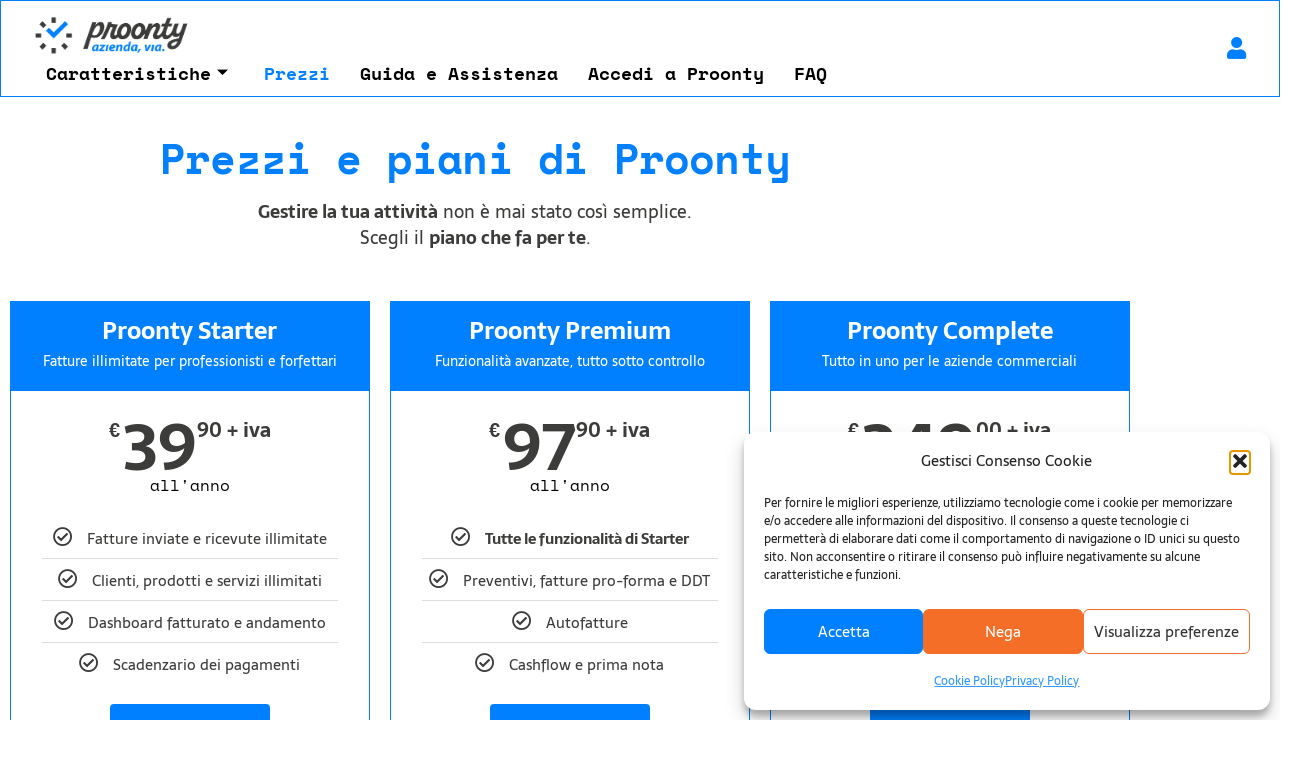

--- FILE ---
content_type: text/html; charset=UTF-8
request_url: https://proonty.it/prezzi/
body_size: 54873
content:
<!DOCTYPE html>
<html lang="it-IT">
<head>
<meta charset="UTF-8">
<meta name="viewport" content="width=device-width, initial-scale=1">
<link rel="profile" href="https://gmpg.org/xfn/11">

<meta name='robots' content='index, follow, max-image-preview:large, max-snippet:-1, max-video-preview:-1' />

<!-- Google Tag Manager for WordPress by gtm4wp.com -->
<script data-cfasync="false" data-pagespeed-no-defer>
	var gtm4wp_datalayer_name = "dataLayer";
	var dataLayer = dataLayer || [];
</script>
<!-- End Google Tag Manager for WordPress by gtm4wp.com -->
	<!-- This site is optimized with the Yoast SEO plugin v26.7 - https://yoast.com/wordpress/plugins/seo/ -->
	<title>Prezzi - Proonty</title>
	<link rel="canonical" href="https://proonty.it/prezzi/" />
	<meta property="og:locale" content="it_IT" />
	<meta property="og:type" content="article" />
	<meta property="og:title" content="Prezzi - Proonty" />
	<meta property="og:description" content="Prezzi e piani di Proonty Gestire la tua attività non è mai stato così semplice. Scegli il piano che fa per te. Proonty Starter Fatture illimitate per professionisti e forfettari &#8364; 39 90 + iva all&#8217;anno Fatture inviate e ricevute illimitate Clienti, prodotti e servizi illimitati Dashboard fatturato e andamento Scadenzario dei pagamenti Inizia Ora &hellip; Prezzi Leggi altro &raquo;" />
	<meta property="og:url" content="https://proonty.it/prezzi/" />
	<meta property="og:site_name" content="Proonty" />
	<meta property="article:publisher" content="https://www.facebook.com/proonty" />
	<meta property="article:modified_time" content="2026-01-05T09:54:15+00:00" />
	<meta name="twitter:card" content="summary_large_image" />
	<meta name="twitter:label1" content="Tempo di lettura stimato" />
	<meta name="twitter:data1" content="7 minuti" />
	<script type="application/ld+json" class="yoast-schema-graph">{"@context":"https://schema.org","@graph":[{"@type":"WebPage","@id":"https://proonty.it/prezzi/","url":"https://proonty.it/prezzi/","name":"Prezzi - Proonty","isPartOf":{"@id":"https://proonty.it/#website"},"datePublished":"2023-01-29T10:03:36+00:00","dateModified":"2026-01-05T09:54:15+00:00","breadcrumb":{"@id":"https://proonty.it/prezzi/#breadcrumb"},"inLanguage":"it-IT","potentialAction":[{"@type":"ReadAction","target":["https://proonty.it/prezzi/"]}]},{"@type":"BreadcrumbList","@id":"https://proonty.it/prezzi/#breadcrumb","itemListElement":[{"@type":"ListItem","position":1,"name":"Home","item":"https://proonty.it/"},{"@type":"ListItem","position":2,"name":"Prezzi"}]},{"@type":"WebSite","@id":"https://proonty.it/#website","url":"https://proonty.it/","name":"Proonty","description":"Proonty, azienda, via.","publisher":{"@id":"https://proonty.it/#organization"},"potentialAction":[{"@type":"SearchAction","target":{"@type":"EntryPoint","urlTemplate":"https://proonty.it/?s={search_term_string}"},"query-input":{"@type":"PropertyValueSpecification","valueRequired":true,"valueName":"search_term_string"}}],"inLanguage":"it-IT"},{"@type":"Organization","@id":"https://proonty.it/#organization","name":"Proonty","url":"https://proonty.it/","logo":{"@type":"ImageObject","inLanguage":"it-IT","@id":"https://proonty.it/#/schema/logo/image/","url":"https://proonty.it/wp-content/uploads/2021/11/Proonty-Logo.png","contentUrl":"https://proonty.it/wp-content/uploads/2021/11/Proonty-Logo.png","width":792,"height":242,"caption":"Proonty"},"image":{"@id":"https://proonty.it/#/schema/logo/image/"},"sameAs":["https://www.facebook.com/proonty","https://www.instagram.com/proonty.it/","https://www.linkedin.com/company/76545732"]}]}</script>
	<!-- / Yoast SEO plugin. -->


<script type='application/javascript'  id='pys-version-script'>console.log('PixelYourSite Free version 11.1.5.2');</script>
<link rel='dns-prefetch' href='//www.googletagmanager.com' />
<link rel='dns-prefetch' href='//fonts.googleapis.com' />
<link rel="alternate" type="application/rss+xml" title="Proonty &raquo; Feed" href="https://proonty.it/feed/" />
<link rel="alternate" type="application/rss+xml" title="Proonty &raquo; Feed dei commenti" href="https://proonty.it/comments/feed/" />
<link rel="alternate" title="oEmbed (JSON)" type="application/json+oembed" href="https://proonty.it/wp-json/oembed/1.0/embed?url=https%3A%2F%2Fproonty.it%2Fprezzi%2F" />
<link rel="alternate" title="oEmbed (XML)" type="text/xml+oembed" href="https://proonty.it/wp-json/oembed/1.0/embed?url=https%3A%2F%2Fproonty.it%2Fprezzi%2F&#038;format=xml" />
<style id='wp-img-auto-sizes-contain-inline-css'>
img:is([sizes=auto i],[sizes^="auto," i]){contain-intrinsic-size:3000px 1500px}
/*# sourceURL=wp-img-auto-sizes-contain-inline-css */
</style>
<link rel='stylesheet' id='astra-theme-css-css' href='https://proonty.it/wp-content/themes/astra/assets/css/minified/main.min.css?ver=3.9.2' media='all' />
<style id='astra-theme-css-inline-css'>
.ast-no-sidebar .entry-content .alignfull {margin-left: calc( -50vw + 50%);margin-right: calc( -50vw + 50%);max-width: 100vw;width: 100vw;}.ast-no-sidebar .entry-content .alignwide {margin-left: calc(-41vw + 50%);margin-right: calc(-41vw + 50%);max-width: unset;width: unset;}.ast-no-sidebar .entry-content .alignfull .alignfull,.ast-no-sidebar .entry-content .alignfull .alignwide,.ast-no-sidebar .entry-content .alignwide .alignfull,.ast-no-sidebar .entry-content .alignwide .alignwide,.ast-no-sidebar .entry-content .wp-block-column .alignfull,.ast-no-sidebar .entry-content .wp-block-column .alignwide{width: 100%;margin-left: auto;margin-right: auto;}.wp-block-gallery,.blocks-gallery-grid {margin: 0;}.wp-block-separator {max-width: 100px;}.wp-block-separator.is-style-wide,.wp-block-separator.is-style-dots {max-width: none;}.entry-content .has-2-columns .wp-block-column:first-child {padding-right: 10px;}.entry-content .has-2-columns .wp-block-column:last-child {padding-left: 10px;}@media (max-width: 782px) {.entry-content .wp-block-columns .wp-block-column {flex-basis: 100%;}.entry-content .has-2-columns .wp-block-column:first-child {padding-right: 0;}.entry-content .has-2-columns .wp-block-column:last-child {padding-left: 0;}}body .entry-content .wp-block-latest-posts {margin-left: 0;}body .entry-content .wp-block-latest-posts li {list-style: none;}.ast-no-sidebar .ast-container .entry-content .wp-block-latest-posts {margin-left: 0;}.ast-header-break-point .entry-content .alignwide {margin-left: auto;margin-right: auto;}.entry-content .blocks-gallery-item img {margin-bottom: auto;}.wp-block-pullquote {border-top: 4px solid #555d66;border-bottom: 4px solid #555d66;color: #40464d;}:root{--ast-container-default-xlg-padding:6.67em;--ast-container-default-lg-padding:5.67em;--ast-container-default-slg-padding:4.34em;--ast-container-default-md-padding:3.34em;--ast-container-default-sm-padding:6.67em;--ast-container-default-xs-padding:2.4em;--ast-container-default-xxs-padding:1.4em;}html{font-size:106.25%;}a,.page-title{color:#0080ff;}a:hover,a:focus{color:#3098ff;}body,button,input,select,textarea,.ast-button,.ast-custom-button{font-family:'Sarala',sans-serif;font-weight:400;font-size:17px;font-size:1rem;}blockquote{color:var(--ast-global-color-3);}h1,.entry-content h1,h2,.entry-content h2,h3,.entry-content h3,h4,.entry-content h4,h5,.entry-content h5,h6,.entry-content h6,.site-title,.site-title a{font-family:'Space Mono',monospace;font-weight:700;}.site-title{font-size:35px;font-size:2.0588235294118rem;display:block;}.ast-archive-description .ast-archive-title{font-size:40px;font-size:2.3529411764706rem;}.site-header .site-description{font-size:15px;font-size:0.88235294117647rem;display:none;}.entry-title{font-size:30px;font-size:1.7647058823529rem;}h1,.entry-content h1{font-size:40px;font-size:2.3529411764706rem;font-weight:400;font-family:'Space Mono',monospace;}h2,.entry-content h2{font-size:30px;font-size:1.7647058823529rem;font-weight:400;font-family:'Space Mono',monospace;}h3,.entry-content h3{font-size:25px;font-size:1.4705882352941rem;font-weight:400;font-family:'Space Mono',monospace;}h4,.entry-content h4{font-size:20px;font-size:1.1764705882353rem;font-weight:400;font-family:'Space Mono',monospace;}h5,.entry-content h5{font-size:18px;font-size:1.0588235294118rem;font-weight:700;font-family:'Space Mono',monospace;}h6,.entry-content h6{font-size:15px;font-size:0.88235294117647rem;font-weight:700;font-family:'Space Mono',monospace;}.ast-single-post .entry-title,.page-title{font-size:30px;font-size:1.7647058823529rem;}::selection{background-color:#0080ff;color:#ffffff;}body,h1,.entry-title a,.entry-content h1,h2,.entry-content h2,h3,.entry-content h3,h4,.entry-content h4,h5,.entry-content h5,h6,.entry-content h6{color:var(--ast-global-color-3);}.tagcloud a:hover,.tagcloud a:focus,.tagcloud a.current-item{color:#ffffff;border-color:#0080ff;background-color:#0080ff;}input:focus,input[type="text"]:focus,input[type="email"]:focus,input[type="url"]:focus,input[type="password"]:focus,input[type="reset"]:focus,input[type="search"]:focus,textarea:focus{border-color:#0080ff;}input[type="radio"]:checked,input[type=reset],input[type="checkbox"]:checked,input[type="checkbox"]:hover:checked,input[type="checkbox"]:focus:checked,input[type=range]::-webkit-slider-thumb{border-color:#0080ff;background-color:#0080ff;box-shadow:none;}.site-footer a:hover + .post-count,.site-footer a:focus + .post-count{background:#0080ff;border-color:#0080ff;}.single .nav-links .nav-previous,.single .nav-links .nav-next{color:#0080ff;}.entry-meta,.entry-meta *{line-height:1.45;color:#0080ff;}.entry-meta a:hover,.entry-meta a:hover *,.entry-meta a:focus,.entry-meta a:focus *,.page-links > .page-link,.page-links .page-link:hover,.post-navigation a:hover{color:#3098ff;}#cat option,.secondary .calendar_wrap thead a,.secondary .calendar_wrap thead a:visited{color:#0080ff;}.secondary .calendar_wrap #today,.ast-progress-val span{background:#0080ff;}.secondary a:hover + .post-count,.secondary a:focus + .post-count{background:#0080ff;border-color:#0080ff;}.calendar_wrap #today > a{color:#ffffff;}.page-links .page-link,.single .post-navigation a{color:#0080ff;}.ast-archive-title{color:var(--ast-global-color-2);}.widget-title{font-size:24px;font-size:1.4117647058824rem;color:var(--ast-global-color-2);}.ast-single-post .entry-content a,.ast-comment-content a:not(.ast-comment-edit-reply-wrap a){text-decoration:underline;}.ast-single-post .wp-block-button .wp-block-button__link,.ast-single-post .elementor-button-wrapper .elementor-button,.ast-single-post .entry-content .uagb-tab a,.ast-single-post .entry-content .uagb-ifb-cta a,.ast-single-post .entry-content .wp-block-uagb-buttons a,.ast-single-post .entry-content .uabb-module-content a,.ast-single-post .entry-content .uagb-post-grid a,.ast-single-post .entry-content .uagb-timeline a,.ast-single-post .entry-content .uagb-toc__wrap a,.ast-single-post .entry-content .uagb-taxomony-box a,.ast-single-post .entry-content .woocommerce a,.entry-content .wp-block-latest-posts > li > a{text-decoration:none;}.ast-logo-title-inline .site-logo-img{padding-right:1em;}.site-logo-img img{ transition:all 0.2s linear;}.ast-page-builder-template .hentry {margin: 0;}.ast-page-builder-template .site-content > .ast-container {max-width: 100%;padding: 0;}.ast-page-builder-template .site-content #primary {padding: 0;margin: 0;}.ast-page-builder-template .no-results {text-align: center;margin: 4em auto;}.ast-page-builder-template .ast-pagination {padding: 2em;}.ast-page-builder-template .entry-header.ast-no-title.ast-no-thumbnail {margin-top: 0;}.ast-page-builder-template .entry-header.ast-header-without-markup {margin-top: 0;margin-bottom: 0;}.ast-page-builder-template .entry-header.ast-no-title.ast-no-meta {margin-bottom: 0;}.ast-page-builder-template.single .post-navigation {padding-bottom: 2em;}.ast-page-builder-template.single-post .site-content > .ast-container {max-width: 100%;}.ast-page-builder-template .entry-header {margin-top: 4em;margin-left: auto;margin-right: auto;padding-left: 20px;padding-right: 20px;}.single.ast-page-builder-template .entry-header {padding-left: 20px;padding-right: 20px;}.ast-page-builder-template .ast-archive-description {margin: 4em auto 0;padding-left: 20px;padding-right: 20px;}@media (max-width:921px){#ast-desktop-header{display:none;}}@media (min-width:921px){#ast-mobile-header{display:none;}}.wp-block-buttons.aligncenter{justify-content:center;}@media (max-width:921px){.ast-theme-transparent-header #primary,.ast-theme-transparent-header #secondary{padding:0;}}@media (max-width:921px){.ast-plain-container.ast-no-sidebar #primary{padding:0;}}.ast-plain-container.ast-no-sidebar #primary{margin-top:0;margin-bottom:0;}@media (min-width:1200px){.wp-block-group .has-background{padding:20px;}}@media (min-width:1200px){.wp-block-cover-image.alignwide .wp-block-cover__inner-container,.wp-block-cover.alignwide .wp-block-cover__inner-container,.wp-block-cover-image.alignfull .wp-block-cover__inner-container,.wp-block-cover.alignfull .wp-block-cover__inner-container{width:100%;}}.wp-block-columns{margin-bottom:unset;}.wp-block-image.size-full{margin:2rem 0;}.wp-block-separator.has-background{padding:0;}.wp-block-gallery{margin-bottom:1.6em;}.wp-block-group{padding-top:4em;padding-bottom:4em;}.wp-block-group__inner-container .wp-block-columns:last-child,.wp-block-group__inner-container :last-child,.wp-block-table table{margin-bottom:0;}.blocks-gallery-grid{width:100%;}.wp-block-navigation-link__content{padding:5px 0;}.wp-block-group .wp-block-group .has-text-align-center,.wp-block-group .wp-block-column .has-text-align-center{max-width:100%;}.has-text-align-center{margin:0 auto;}@media (max-width:1200px){.wp-block-group{padding:3em;}.wp-block-group .wp-block-group{padding:1.5em;}.wp-block-columns,.wp-block-column{margin:1rem 0;}}@media (min-width:921px){.wp-block-columns .wp-block-group{padding:2em;}}@media (max-width:544px){.wp-block-cover-image .wp-block-cover__inner-container,.wp-block-cover .wp-block-cover__inner-container{width:unset;}.wp-block-cover,.wp-block-cover-image{padding:2em 0;}.wp-block-group,.wp-block-cover{padding:2em;}.wp-block-media-text__media img,.wp-block-media-text__media video{width:unset;max-width:100%;}.wp-block-media-text.has-background .wp-block-media-text__content{padding:1em;}}.wp-block-image.aligncenter{margin-left:auto;margin-right:auto;}.wp-block-table.aligncenter{margin-left:auto;margin-right:auto;}@media (min-width:544px){.entry-content .wp-block-media-text.has-media-on-the-right .wp-block-media-text__content{padding:0 8% 0 0;}.entry-content .wp-block-media-text .wp-block-media-text__content{padding:0 0 0 8%;}.ast-plain-container .site-content .entry-content .has-custom-content-position.is-position-bottom-left > *,.ast-plain-container .site-content .entry-content .has-custom-content-position.is-position-bottom-right > *,.ast-plain-container .site-content .entry-content .has-custom-content-position.is-position-top-left > *,.ast-plain-container .site-content .entry-content .has-custom-content-position.is-position-top-right > *,.ast-plain-container .site-content .entry-content .has-custom-content-position.is-position-center-right > *,.ast-plain-container .site-content .entry-content .has-custom-content-position.is-position-center-left > *{margin:0;}}@media (max-width:544px){.entry-content .wp-block-media-text .wp-block-media-text__content{padding:8% 0;}.wp-block-media-text .wp-block-media-text__media img{width:auto;max-width:100%;}}.wp-block-button.is-style-outline .wp-block-button__link{border-color:#0080ff;}.wp-block-button.is-style-outline > .wp-block-button__link:not(.has-text-color),.wp-block-button.wp-block-button__link.is-style-outline:not(.has-text-color){color:#0080ff;}.wp-block-button.is-style-outline .wp-block-button__link:hover,.wp-block-button.is-style-outline .wp-block-button__link:focus{color:#ffffff !important;background-color:#0080ff;border-color:#0080ff;}.post-page-numbers.current .page-link,.ast-pagination .page-numbers.current{color:#ffffff;border-color:#0080ff;background-color:#0080ff;border-radius:2px;}@media (min-width:544px){.entry-content > .alignleft{margin-right:20px;}.entry-content > .alignright{margin-left:20px;}}h1.widget-title{font-weight:400;}h2.widget-title{font-weight:400;}h3.widget-title{font-weight:400;}@media (max-width:921px){.ast-separate-container #primary,.ast-separate-container #secondary{padding:1.5em 0;}#primary,#secondary{padding:1.5em 0;margin:0;}.ast-left-sidebar #content > .ast-container{display:flex;flex-direction:column-reverse;width:100%;}.ast-separate-container .ast-article-post,.ast-separate-container .ast-article-single{padding:1.5em 2.14em;}.ast-author-box img.avatar{margin:20px 0 0 0;}}@media (min-width:922px){.ast-separate-container.ast-right-sidebar #primary,.ast-separate-container.ast-left-sidebar #primary{border:0;}.search-no-results.ast-separate-container #primary{margin-bottom:4em;}}.wp-block-button .wp-block-button__link{color:#ffffff;}.wp-block-button .wp-block-button__link:hover,.wp-block-button .wp-block-button__link:focus{color:#ffffff;background-color:#0080ff;border-color:#0080ff;}.wp-block-button .wp-block-button__link{border-color:#0080ff;background-color:#0080ff;color:#ffffff;font-family:inherit;font-weight:inherit;line-height:1;border-radius:0px;padding-top:15px;padding-right:30px;padding-bottom:15px;padding-left:30px;}@media (max-width:921px){.wp-block-button .wp-block-button__link{padding-top:14px;padding-right:28px;padding-bottom:14px;padding-left:28px;}}@media (max-width:544px){.wp-block-button .wp-block-button__link{padding-top:12px;padding-right:24px;padding-bottom:12px;padding-left:24px;}}.menu-toggle,button,.ast-button,.ast-custom-button,.button,input#submit,input[type="button"],input[type="submit"],input[type="reset"],form[CLASS*="wp-block-search__"].wp-block-search .wp-block-search__inside-wrapper .wp-block-search__button,body .wp-block-file .wp-block-file__button{border-style:solid;border-top-width:0;border-right-width:0;border-left-width:0;border-bottom-width:0;color:#ffffff;border-color:#0080ff;background-color:#0080ff;border-radius:0px;padding-top:15px;padding-right:30px;padding-bottom:15px;padding-left:30px;font-family:inherit;font-weight:inherit;line-height:1;}button:focus,.menu-toggle:hover,button:hover,.ast-button:hover,.ast-custom-button:hover .button:hover,.ast-custom-button:hover ,input[type=reset]:hover,input[type=reset]:focus,input#submit:hover,input#submit:focus,input[type="button"]:hover,input[type="button"]:focus,input[type="submit"]:hover,input[type="submit"]:focus,form[CLASS*="wp-block-search__"].wp-block-search .wp-block-search__inside-wrapper .wp-block-search__button:hover,form[CLASS*="wp-block-search__"].wp-block-search .wp-block-search__inside-wrapper .wp-block-search__button:focus,body .wp-block-file .wp-block-file__button:hover,body .wp-block-file .wp-block-file__button:focus{color:#ffffff;background-color:#0080ff;border-color:#0080ff;}@media (min-width:544px){.ast-container{max-width:100%;}}@media (max-width:544px){.ast-separate-container .ast-article-post,.ast-separate-container .ast-article-single,.ast-separate-container .comments-title,.ast-separate-container .ast-archive-description{padding:1.5em 1em;}.ast-separate-container #content .ast-container{padding-left:0.54em;padding-right:0.54em;}.ast-separate-container .ast-comment-list li.depth-1{padding:1.5em 1em;margin-bottom:1.5em;}.ast-separate-container .ast-comment-list .bypostauthor{padding:.5em;}.ast-search-menu-icon.ast-dropdown-active .search-field{width:170px;}.menu-toggle,button,.ast-button,.button,input#submit,input[type="button"],input[type="submit"],input[type="reset"]{padding-top:12px;padding-right:24px;padding-bottom:12px;padding-left:24px;}}@media (max-width:921px){.menu-toggle,button,.ast-button,.button,input#submit,input[type="button"],input[type="submit"],input[type="reset"]{padding-top:14px;padding-right:28px;padding-bottom:14px;padding-left:28px;}.ast-mobile-header-stack .main-header-bar .ast-search-menu-icon{display:inline-block;}.ast-header-break-point.ast-header-custom-item-outside .ast-mobile-header-stack .main-header-bar .ast-search-icon{margin:0;}.ast-comment-avatar-wrap img{max-width:2.5em;}.ast-separate-container .ast-comment-list li.depth-1{padding:1.5em 2.14em;}.ast-separate-container .comment-respond{padding:2em 2.14em;}.ast-comment-meta{padding:0 1.8888em 1.3333em;}}.entry-content > .wp-block-group,.entry-content > .wp-block-media-text,.entry-content > .wp-block-cover,.entry-content > .wp-block-columns{max-width:58em;width:calc(100% - 4em);margin-left:auto;margin-right:auto;}.entry-content [class*="__inner-container"] > .alignfull{max-width:100%;margin-left:0;margin-right:0;}.entry-content [class*="__inner-container"] > *:not(.alignwide):not(.alignfull):not(.alignleft):not(.alignright){margin-left:auto;margin-right:auto;}.entry-content [class*="__inner-container"] > *:not(.alignwide):not(p):not(.alignfull):not(.alignleft):not(.alignright):not(.is-style-wide):not(iframe){max-width:50rem;width:100%;}@media (min-width:921px){.entry-content > .wp-block-group.alignwide.has-background,.entry-content > .wp-block-group.alignfull.has-background,.entry-content > .wp-block-cover.alignwide,.entry-content > .wp-block-cover.alignfull,.entry-content > .wp-block-columns.has-background.alignwide,.entry-content > .wp-block-columns.has-background.alignfull{margin-top:0;margin-bottom:0;padding:6em 4em;}.entry-content > .wp-block-columns.has-background{margin-bottom:0;}}@media (min-width:1200px){.entry-content .alignfull p{max-width:1200px;}.entry-content .alignfull{max-width:100%;width:100%;}.ast-page-builder-template .entry-content .alignwide,.entry-content [class*="__inner-container"] > .alignwide{max-width:1200px;margin-left:0;margin-right:0;}.entry-content .alignfull [class*="__inner-container"] > .alignwide{max-width:80rem;}}@media (min-width:545px){.site-main .entry-content > .alignwide{margin:0 auto;}.wp-block-group.has-background,.entry-content > .wp-block-cover,.entry-content > .wp-block-columns.has-background{padding:4em;margin-top:0;margin-bottom:0;}.entry-content .wp-block-media-text.alignfull .wp-block-media-text__content,.entry-content .wp-block-media-text.has-background .wp-block-media-text__content{padding:0 8%;}}@media (max-width:921px){.site-title{display:block;}.ast-archive-description .ast-archive-title{font-size:40px;}.site-header .site-description{display:none;}.entry-title{font-size:30px;}h1,.entry-content h1{font-size:30px;}h2,.entry-content h2{font-size:25px;}h3,.entry-content h3{font-size:20px;}.ast-single-post .entry-title,.page-title{font-size:30px;}}@media (max-width:544px){.site-title{display:block;}.ast-archive-description .ast-archive-title{font-size:40px;}.site-header .site-description{display:none;}.entry-title{font-size:30px;}h1,.entry-content h1{font-size:30px;}h2,.entry-content h2{font-size:25px;}h3,.entry-content h3{font-size:20px;}.ast-single-post .entry-title,.page-title{font-size:30px;}}@media (max-width:921px){html{font-size:96.9%;}}@media (max-width:544px){html{font-size:96.9%;}}@media (min-width:922px){.ast-container{max-width:1240px;}}@media (min-width:922px){.site-content .ast-container{display:flex;}}@media (max-width:921px){.site-content .ast-container{flex-direction:column;}}@media (min-width:922px){.main-header-menu .sub-menu .menu-item.ast-left-align-sub-menu:hover > .sub-menu,.main-header-menu .sub-menu .menu-item.ast-left-align-sub-menu.focus > .sub-menu{margin-left:-0px;}}.wp-block-search {margin-bottom: 20px;}.wp-block-site-tagline {margin-top: 20px;}form.wp-block-search .wp-block-search__input,.wp-block-search.wp-block-search__button-inside .wp-block-search__inside-wrapper {border-color: #eaeaea;background: #fafafa;}.wp-block-search.wp-block-search__button-inside .wp-block-search__inside-wrapper .wp-block-search__input:focus,.wp-block-loginout input:focus {outline: thin dotted;}.wp-block-loginout input:focus {border-color: transparent;} form.wp-block-search .wp-block-search__inside-wrapper .wp-block-search__input {padding: 12px;}form.wp-block-search .wp-block-search__button svg {fill: currentColor;width: 20px;height: 20px;}.wp-block-loginout p label {display: block;}.wp-block-loginout p:not(.login-remember):not(.login-submit) input {width: 100%;}.wp-block-loginout .login-remember input {width: 1.1rem;height: 1.1rem;margin: 0 5px 4px 0;vertical-align: middle;}blockquote,cite {font-style: initial;}.wp-block-file {display: flex;align-items: center;flex-wrap: wrap;justify-content: space-between;}.wp-block-pullquote {border: none;}.wp-block-pullquote blockquote::before {content: "\201D";font-family: "Helvetica",sans-serif;display: flex;transform: rotate( 180deg );font-size: 6rem;font-style: normal;line-height: 1;font-weight: bold;align-items: center;justify-content: center;}.has-text-align-right > blockquote::before {justify-content: flex-start;}.has-text-align-left > blockquote::before {justify-content: flex-end;}figure.wp-block-pullquote.is-style-solid-color blockquote {max-width: 100%;text-align: inherit;}blockquote {padding: 0 1.2em 1.2em;}.wp-block-button__link {border: 2px solid currentColor;}body .wp-block-file .wp-block-file__button {text-decoration: none;}ul.wp-block-categories-list.wp-block-categories,ul.wp-block-archives-list.wp-block-archives {list-style-type: none;}ul,ol {margin-left: 20px;}figure.alignright figcaption {text-align: right;}:root .has-ast-global-color-0-color{color:var(--ast-global-color-0);}:root .has-ast-global-color-0-background-color{background-color:var(--ast-global-color-0);}:root .wp-block-button .has-ast-global-color-0-color{color:var(--ast-global-color-0);}:root .wp-block-button .has-ast-global-color-0-background-color{background-color:var(--ast-global-color-0);}:root .has-ast-global-color-1-color{color:var(--ast-global-color-1);}:root .has-ast-global-color-1-background-color{background-color:var(--ast-global-color-1);}:root .wp-block-button .has-ast-global-color-1-color{color:var(--ast-global-color-1);}:root .wp-block-button .has-ast-global-color-1-background-color{background-color:var(--ast-global-color-1);}:root .has-ast-global-color-2-color{color:var(--ast-global-color-2);}:root .has-ast-global-color-2-background-color{background-color:var(--ast-global-color-2);}:root .wp-block-button .has-ast-global-color-2-color{color:var(--ast-global-color-2);}:root .wp-block-button .has-ast-global-color-2-background-color{background-color:var(--ast-global-color-2);}:root .has-ast-global-color-3-color{color:var(--ast-global-color-3);}:root .has-ast-global-color-3-background-color{background-color:var(--ast-global-color-3);}:root .wp-block-button .has-ast-global-color-3-color{color:var(--ast-global-color-3);}:root .wp-block-button .has-ast-global-color-3-background-color{background-color:var(--ast-global-color-3);}:root .has-ast-global-color-4-color{color:var(--ast-global-color-4);}:root .has-ast-global-color-4-background-color{background-color:var(--ast-global-color-4);}:root .wp-block-button .has-ast-global-color-4-color{color:var(--ast-global-color-4);}:root .wp-block-button .has-ast-global-color-4-background-color{background-color:var(--ast-global-color-4);}:root .has-ast-global-color-5-color{color:var(--ast-global-color-5);}:root .has-ast-global-color-5-background-color{background-color:var(--ast-global-color-5);}:root .wp-block-button .has-ast-global-color-5-color{color:var(--ast-global-color-5);}:root .wp-block-button .has-ast-global-color-5-background-color{background-color:var(--ast-global-color-5);}:root .has-ast-global-color-6-color{color:var(--ast-global-color-6);}:root .has-ast-global-color-6-background-color{background-color:var(--ast-global-color-6);}:root .wp-block-button .has-ast-global-color-6-color{color:var(--ast-global-color-6);}:root .wp-block-button .has-ast-global-color-6-background-color{background-color:var(--ast-global-color-6);}:root .has-ast-global-color-7-color{color:var(--ast-global-color-7);}:root .has-ast-global-color-7-background-color{background-color:var(--ast-global-color-7);}:root .wp-block-button .has-ast-global-color-7-color{color:var(--ast-global-color-7);}:root .wp-block-button .has-ast-global-color-7-background-color{background-color:var(--ast-global-color-7);}:root .has-ast-global-color-8-color{color:var(--ast-global-color-8);}:root .has-ast-global-color-8-background-color{background-color:var(--ast-global-color-8);}:root .wp-block-button .has-ast-global-color-8-color{color:var(--ast-global-color-8);}:root .wp-block-button .has-ast-global-color-8-background-color{background-color:var(--ast-global-color-8);}:root{--ast-global-color-0:#0170B9;--ast-global-color-1:#3a3a3a;--ast-global-color-2:#3a3a3a;--ast-global-color-3:#4B4F58;--ast-global-color-4:#363636;--ast-global-color-5:#ffffff;--ast-global-color-6:#303030;--ast-global-color-7:#424242;--ast-global-color-8:#000000;}:root {--ast-border-color : #dddddd;}.ast-breadcrumbs .trail-browse,.ast-breadcrumbs .trail-items,.ast-breadcrumbs .trail-items li{display:inline-block;margin:0;padding:0;border:none;background:inherit;text-indent:0;}.ast-breadcrumbs .trail-browse{font-size:inherit;font-style:inherit;font-weight:inherit;color:inherit;}.ast-breadcrumbs .trail-items{list-style:none;}.trail-items li::after{padding:0 0.3em;content:"\00bb";}.trail-items li:last-of-type::after{display:none;}h1,.entry-content h1,h2,.entry-content h2,h3,.entry-content h3,h4,.entry-content h4,h5,.entry-content h5,h6,.entry-content h6{color:var(--ast-global-color-2);}.entry-title a{color:var(--ast-global-color-2);}@media (max-width:921px){.ast-builder-grid-row-container.ast-builder-grid-row-tablet-3-firstrow .ast-builder-grid-row > *:first-child,.ast-builder-grid-row-container.ast-builder-grid-row-tablet-3-lastrow .ast-builder-grid-row > *:last-child{grid-column:1 / -1;}}@media (max-width:544px){.ast-builder-grid-row-container.ast-builder-grid-row-mobile-3-firstrow .ast-builder-grid-row > *:first-child,.ast-builder-grid-row-container.ast-builder-grid-row-mobile-3-lastrow .ast-builder-grid-row > *:last-child{grid-column:1 / -1;}}.ast-builder-layout-element[data-section="title_tagline"]{display:flex;}@media (max-width:921px){.ast-header-break-point .ast-builder-layout-element[data-section="title_tagline"]{display:flex;}}@media (max-width:544px){.ast-header-break-point .ast-builder-layout-element[data-section="title_tagline"]{display:flex;}}.ast-builder-menu-1{font-family:inherit;font-weight:inherit;}.ast-builder-menu-1 .sub-menu,.ast-builder-menu-1 .inline-on-mobile .sub-menu{border-top-width:2px;border-bottom-width:0px;border-right-width:0px;border-left-width:0px;border-color:#0080ff;border-style:solid;border-radius:0px;}.ast-builder-menu-1 .main-header-menu > .menu-item > .sub-menu,.ast-builder-menu-1 .main-header-menu > .menu-item > .astra-full-megamenu-wrapper{margin-top:0px;}.ast-desktop .ast-builder-menu-1 .main-header-menu > .menu-item > .sub-menu:before,.ast-desktop .ast-builder-menu-1 .main-header-menu > .menu-item > .astra-full-megamenu-wrapper:before{height:calc( 0px + 5px );}.ast-desktop .ast-builder-menu-1 .menu-item .sub-menu .menu-link{border-style:none;}@media (max-width:921px){.ast-header-break-point .ast-builder-menu-1 .menu-item.menu-item-has-children > .ast-menu-toggle{top:0;}.ast-builder-menu-1 .menu-item-has-children > .menu-link:after{content:unset;}}@media (max-width:544px){.ast-header-break-point .ast-builder-menu-1 .menu-item.menu-item-has-children > .ast-menu-toggle{top:0;}}.ast-builder-menu-1{display:flex;}@media (max-width:921px){.ast-header-break-point .ast-builder-menu-1{display:flex;}}@media (max-width:544px){.ast-header-break-point .ast-builder-menu-1{display:flex;}}.site-below-footer-wrap{padding-top:20px;padding-bottom:20px;}.site-below-footer-wrap[data-section="section-below-footer-builder"]{background-color:#eeeeee;;min-height:80px;}.site-below-footer-wrap[data-section="section-below-footer-builder"] .ast-builder-grid-row{max-width:1200px;margin-left:auto;margin-right:auto;}.site-below-footer-wrap[data-section="section-below-footer-builder"] .ast-builder-grid-row,.site-below-footer-wrap[data-section="section-below-footer-builder"] .site-footer-section{align-items:flex-start;}.site-below-footer-wrap[data-section="section-below-footer-builder"].ast-footer-row-inline .site-footer-section{display:flex;margin-bottom:0;}.ast-builder-grid-row-full .ast-builder-grid-row{grid-template-columns:1fr;}@media (max-width:921px){.site-below-footer-wrap[data-section="section-below-footer-builder"].ast-footer-row-tablet-inline .site-footer-section{display:flex;margin-bottom:0;}.site-below-footer-wrap[data-section="section-below-footer-builder"].ast-footer-row-tablet-stack .site-footer-section{display:block;margin-bottom:10px;}.ast-builder-grid-row-container.ast-builder-grid-row-tablet-full .ast-builder-grid-row{grid-template-columns:1fr;}}@media (max-width:544px){.site-below-footer-wrap[data-section="section-below-footer-builder"].ast-footer-row-mobile-inline .site-footer-section{display:flex;margin-bottom:0;}.site-below-footer-wrap[data-section="section-below-footer-builder"].ast-footer-row-mobile-stack .site-footer-section{display:block;margin-bottom:10px;}.ast-builder-grid-row-container.ast-builder-grid-row-mobile-full .ast-builder-grid-row{grid-template-columns:1fr;}}.site-below-footer-wrap[data-section="section-below-footer-builder"]{display:grid;}@media (max-width:921px){.ast-header-break-point .site-below-footer-wrap[data-section="section-below-footer-builder"]{display:grid;}}@media (max-width:544px){.ast-header-break-point .site-below-footer-wrap[data-section="section-below-footer-builder"]{display:grid;}}.ast-footer-copyright{text-align:center;}.ast-footer-copyright {color:var(--ast-global-color-3);}@media (max-width:921px){.ast-footer-copyright{text-align:center;}}@media (max-width:544px){.ast-footer-copyright{text-align:center;}}.ast-footer-copyright.ast-builder-layout-element{display:flex;}@media (max-width:921px){.ast-header-break-point .ast-footer-copyright.ast-builder-layout-element{display:flex;}}@media (max-width:544px){.ast-header-break-point .ast-footer-copyright.ast-builder-layout-element{display:flex;}}.elementor-widget-heading .elementor-heading-title{margin:0;}.elementor-post.elementor-grid-item.hentry{margin-bottom:0;}.woocommerce div.product .elementor-element.elementor-products-grid .related.products ul.products li.product,.elementor-element .elementor-wc-products .woocommerce[class*='columns-'] ul.products li.product{width:auto;margin:0;float:none;}.elementor-toc__list-wrapper{margin:0;}.ast-left-sidebar .elementor-section.elementor-section-stretched,.ast-right-sidebar .elementor-section.elementor-section-stretched{max-width:100%;left:0 !important;}.elementor-template-full-width .ast-container{display:block;}@media (max-width:544px){.elementor-element .elementor-wc-products .woocommerce[class*="columns-"] ul.products li.product{width:auto;margin:0;}.elementor-element .woocommerce .woocommerce-result-count{float:none;}}.ast-header-break-point .main-header-bar{border-bottom-width:1px;}@media (min-width:922px){.main-header-bar{border-bottom-width:1px;}}.main-header-menu .menu-item, #astra-footer-menu .menu-item, .main-header-bar .ast-masthead-custom-menu-items{-js-display:flex;display:flex;-webkit-box-pack:center;-webkit-justify-content:center;-moz-box-pack:center;-ms-flex-pack:center;justify-content:center;-webkit-box-orient:vertical;-webkit-box-direction:normal;-webkit-flex-direction:column;-moz-box-orient:vertical;-moz-box-direction:normal;-ms-flex-direction:column;flex-direction:column;}.main-header-menu > .menu-item > .menu-link, #astra-footer-menu > .menu-item > .menu-link{height:100%;-webkit-box-align:center;-webkit-align-items:center;-moz-box-align:center;-ms-flex-align:center;align-items:center;-js-display:flex;display:flex;}.ast-header-break-point .main-navigation ul .menu-item .menu-link .icon-arrow:first-of-type svg{top:.2em;margin-top:0px;margin-left:0px;width:.65em;transform:translate(0, -2px) rotateZ(270deg);}.ast-mobile-popup-content .ast-submenu-expanded > .ast-menu-toggle{transform:rotateX(180deg);}.ast-separate-container .blog-layout-1, .ast-separate-container .blog-layout-2, .ast-separate-container .blog-layout-3{background-color:transparent;background-image:none;}.ast-separate-container .ast-article-post{background-color:#ffffff;;background-image:none;;}@media (max-width:921px){.ast-separate-container .ast-article-post{background-color:var(--ast-global-color-5);;background-image:none;;}}@media (max-width:544px){.ast-separate-container .ast-article-post{background-color:var(--ast-global-color-5);;background-image:none;;}}.ast-separate-container .ast-article-single:not(.ast-related-post), .ast-separate-container .comments-area .comment-respond,.ast-separate-container .comments-area .ast-comment-list li, .ast-separate-container .ast-woocommerce-container, .ast-separate-container .error-404, .ast-separate-container .no-results, .single.ast-separate-container  .ast-author-meta, .ast-separate-container .related-posts-title-wrapper, .ast-separate-container.ast-two-container #secondary .widget,.ast-separate-container .comments-count-wrapper, .ast-box-layout.ast-plain-container .site-content,.ast-padded-layout.ast-plain-container .site-content, .ast-separate-container .comments-area .comments-title{background-color:#ffffff;;background-image:none;;}@media (max-width:921px){.ast-separate-container .ast-article-single:not(.ast-related-post), .ast-separate-container .comments-area .comment-respond,.ast-separate-container .comments-area .ast-comment-list li, .ast-separate-container .ast-woocommerce-container, .ast-separate-container .error-404, .ast-separate-container .no-results, .single.ast-separate-container  .ast-author-meta, .ast-separate-container .related-posts-title-wrapper, .ast-separate-container.ast-two-container #secondary .widget,.ast-separate-container .comments-count-wrapper, .ast-box-layout.ast-plain-container .site-content,.ast-padded-layout.ast-plain-container .site-content, .ast-separate-container .comments-area .comments-title{background-color:var(--ast-global-color-5);;background-image:none;;}}@media (max-width:544px){.ast-separate-container .ast-article-single:not(.ast-related-post), .ast-separate-container .comments-area .comment-respond,.ast-separate-container .comments-area .ast-comment-list li, .ast-separate-container .ast-woocommerce-container, .ast-separate-container .error-404, .ast-separate-container .no-results, .single.ast-separate-container  .ast-author-meta, .ast-separate-container .related-posts-title-wrapper, .ast-separate-container.ast-two-container #secondary .widget,.ast-separate-container .comments-count-wrapper, .ast-box-layout.ast-plain-container .site-content,.ast-padded-layout.ast-plain-container .site-content, .ast-separate-container .comments-area .comments-title{background-color:var(--ast-global-color-5);;background-image:none;;}}.ast-plain-container, .ast-page-builder-template{background-color:#ffffff;;background-image:none;;}@media (max-width:921px){.ast-plain-container, .ast-page-builder-template{background-color:var(--ast-global-color-5);;background-image:none;;}}@media (max-width:544px){.ast-plain-container, .ast-page-builder-template{background-color:var(--ast-global-color-5);;background-image:none;;}}.ast-mobile-header-content > *,.ast-desktop-header-content > * {padding: 10px 0;height: auto;}.ast-mobile-header-content > *:first-child,.ast-desktop-header-content > *:first-child {padding-top: 10px;}.ast-mobile-header-content > .ast-builder-menu,.ast-desktop-header-content > .ast-builder-menu {padding-top: 0;}.ast-mobile-header-content > *:last-child,.ast-desktop-header-content > *:last-child {padding-bottom: 0;}.ast-mobile-header-content .ast-search-menu-icon.ast-inline-search label,.ast-desktop-header-content .ast-search-menu-icon.ast-inline-search label {width: 100%;}.ast-desktop-header-content .main-header-bar-navigation .ast-submenu-expanded > .ast-menu-toggle::before {transform: rotateX(180deg);}#ast-desktop-header .ast-desktop-header-content,.ast-mobile-header-content .ast-search-icon,.ast-desktop-header-content .ast-search-icon,.ast-mobile-header-wrap .ast-mobile-header-content,.ast-main-header-nav-open.ast-popup-nav-open .ast-mobile-header-wrap .ast-mobile-header-content,.ast-main-header-nav-open.ast-popup-nav-open .ast-desktop-header-content {display: none;}.ast-main-header-nav-open.ast-header-break-point #ast-desktop-header .ast-desktop-header-content,.ast-main-header-nav-open.ast-header-break-point .ast-mobile-header-wrap .ast-mobile-header-content {display: block;}.ast-desktop .ast-desktop-header-content .astra-menu-animation-slide-up > .menu-item > .sub-menu,.ast-desktop .ast-desktop-header-content .astra-menu-animation-slide-up > .menu-item .menu-item > .sub-menu,.ast-desktop .ast-desktop-header-content .astra-menu-animation-slide-down > .menu-item > .sub-menu,.ast-desktop .ast-desktop-header-content .astra-menu-animation-slide-down > .menu-item .menu-item > .sub-menu,.ast-desktop .ast-desktop-header-content .astra-menu-animation-fade > .menu-item > .sub-menu,.ast-desktop .ast-desktop-header-content .astra-menu-animation-fade > .menu-item .menu-item > .sub-menu {opacity: 1;visibility: visible;}.ast-hfb-header.ast-default-menu-enable.ast-header-break-point .ast-mobile-header-wrap .ast-mobile-header-content .main-header-bar-navigation {width: unset;margin: unset;}.ast-mobile-header-content.content-align-flex-end .main-header-bar-navigation .menu-item-has-children > .ast-menu-toggle,.ast-desktop-header-content.content-align-flex-end .main-header-bar-navigation .menu-item-has-children > .ast-menu-toggle {left: calc( 20px - 0.907em);}.ast-mobile-header-content .ast-search-menu-icon,.ast-mobile-header-content .ast-search-menu-icon.slide-search,.ast-desktop-header-content .ast-search-menu-icon,.ast-desktop-header-content .ast-search-menu-icon.slide-search {width: 100%;position: relative;display: block;right: auto;transform: none;}.ast-mobile-header-content .ast-search-menu-icon.slide-search .search-form,.ast-mobile-header-content .ast-search-menu-icon .search-form,.ast-desktop-header-content .ast-search-menu-icon.slide-search .search-form,.ast-desktop-header-content .ast-search-menu-icon .search-form {right: 0;visibility: visible;opacity: 1;position: relative;top: auto;transform: none;padding: 0;display: block;overflow: hidden;}.ast-mobile-header-content .ast-search-menu-icon.ast-inline-search .search-field,.ast-mobile-header-content .ast-search-menu-icon .search-field,.ast-desktop-header-content .ast-search-menu-icon.ast-inline-search .search-field,.ast-desktop-header-content .ast-search-menu-icon .search-field {width: 100%;padding-right: 5.5em;}.ast-mobile-header-content .ast-search-menu-icon .search-submit,.ast-desktop-header-content .ast-search-menu-icon .search-submit {display: block;position: absolute;height: 100%;top: 0;right: 0;padding: 0 1em;border-radius: 0;}.ast-hfb-header.ast-default-menu-enable.ast-header-break-point .ast-mobile-header-wrap .ast-mobile-header-content .main-header-bar-navigation ul .sub-menu .menu-link {padding-left: 30px;}.ast-hfb-header.ast-default-menu-enable.ast-header-break-point .ast-mobile-header-wrap .ast-mobile-header-content .main-header-bar-navigation .sub-menu .menu-item .menu-item .menu-link {padding-left: 40px;}.ast-mobile-popup-drawer.active .ast-mobile-popup-inner{background-color:#ffffff;;}.ast-mobile-header-wrap .ast-mobile-header-content, .ast-desktop-header-content{background-color:#ffffff;;}.ast-mobile-popup-content > *, .ast-mobile-header-content > *, .ast-desktop-popup-content > *, .ast-desktop-header-content > *{padding-top:0px;padding-bottom:0px;}.content-align-flex-start .ast-builder-layout-element{justify-content:flex-start;}.content-align-flex-start .main-header-menu{text-align:left;}.ast-mobile-popup-drawer.active .menu-toggle-close{color:#3a3a3a;}.ast-mobile-header-wrap .ast-primary-header-bar,.ast-primary-header-bar .site-primary-header-wrap{min-height:70px;}.ast-desktop .ast-primary-header-bar .main-header-menu > .menu-item{line-height:70px;}@media (max-width:921px){#masthead .ast-mobile-header-wrap .ast-primary-header-bar,#masthead .ast-mobile-header-wrap .ast-below-header-bar{padding-left:20px;padding-right:20px;}}.ast-header-break-point .ast-primary-header-bar{border-bottom-width:1px;border-bottom-color:#eaeaea;border-bottom-style:solid;}@media (min-width:922px){.ast-primary-header-bar{border-bottom-width:1px;border-bottom-color:#eaeaea;border-bottom-style:solid;}}.ast-primary-header-bar{background-color:#ffffff;;}.ast-primary-header-bar{display:block;}@media (max-width:921px){.ast-header-break-point .ast-primary-header-bar{display:grid;}}@media (max-width:544px){.ast-header-break-point .ast-primary-header-bar{display:grid;}}[data-section="section-header-mobile-trigger"] .ast-button-wrap .ast-mobile-menu-trigger-minimal{color:#0080ff;border:none;background:transparent;}[data-section="section-header-mobile-trigger"] .ast-button-wrap .mobile-menu-toggle-icon .ast-mobile-svg{width:20px;height:20px;fill:#0080ff;}[data-section="section-header-mobile-trigger"] .ast-button-wrap .mobile-menu-wrap .mobile-menu{color:#0080ff;}.ast-builder-menu-mobile .main-navigation .menu-item > .menu-link{font-family:inherit;font-weight:inherit;}.ast-builder-menu-mobile .main-navigation .menu-item.menu-item-has-children > .ast-menu-toggle{top:0;}.ast-builder-menu-mobile .main-navigation .menu-item-has-children > .menu-link:after{content:unset;}.ast-hfb-header .ast-builder-menu-mobile .main-header-menu, .ast-hfb-header .ast-builder-menu-mobile .main-navigation .menu-item .menu-link, .ast-hfb-header .ast-builder-menu-mobile .main-navigation .menu-item .sub-menu .menu-link{border-style:none;}.ast-builder-menu-mobile .main-navigation .menu-item.menu-item-has-children > .ast-menu-toggle{top:0;}@media (max-width:921px){.ast-builder-menu-mobile .main-navigation .menu-item.menu-item-has-children > .ast-menu-toggle{top:0;}.ast-builder-menu-mobile .main-navigation .menu-item-has-children > .menu-link:after{content:unset;}}@media (max-width:544px){.ast-builder-menu-mobile .main-navigation .menu-item.menu-item-has-children > .ast-menu-toggle{top:0;}}.ast-builder-menu-mobile .main-navigation{display:block;}@media (max-width:921px){.ast-header-break-point .ast-builder-menu-mobile .main-navigation{display:block;}}@media (max-width:544px){.ast-header-break-point .ast-builder-menu-mobile .main-navigation{display:block;}}:root{--e-global-color-astglobalcolor0:#0170B9;--e-global-color-astglobalcolor1:#3a3a3a;--e-global-color-astglobalcolor2:#3a3a3a;--e-global-color-astglobalcolor3:#4B4F58;--e-global-color-astglobalcolor4:#363636;--e-global-color-astglobalcolor5:#ffffff;--e-global-color-astglobalcolor6:#303030;--e-global-color-astglobalcolor7:#424242;--e-global-color-astglobalcolor8:#000000;}
/*# sourceURL=astra-theme-css-inline-css */
</style>
<link rel='stylesheet' id='astra-google-fonts-css' href='https://fonts.googleapis.com/css?family=Sarala%3A400%2C%7CSpace+Mono%3A700%2C400&#038;display=fallback&#038;ver=3.9.2' media='all' />
<style id='wp-emoji-styles-inline-css'>

	img.wp-smiley, img.emoji {
		display: inline !important;
		border: none !important;
		box-shadow: none !important;
		height: 1em !important;
		width: 1em !important;
		margin: 0 0.07em !important;
		vertical-align: -0.1em !important;
		background: none !important;
		padding: 0 !important;
	}
/*# sourceURL=wp-emoji-styles-inline-css */
</style>
<link rel='stylesheet' id='jetpack-layout-grid-css' href='https://proonty.it/wp-content/plugins/layout-grid/style.css?ver=1689124600' media='all' />
<style id='global-styles-inline-css'>
:root{--wp--preset--aspect-ratio--square: 1;--wp--preset--aspect-ratio--4-3: 4/3;--wp--preset--aspect-ratio--3-4: 3/4;--wp--preset--aspect-ratio--3-2: 3/2;--wp--preset--aspect-ratio--2-3: 2/3;--wp--preset--aspect-ratio--16-9: 16/9;--wp--preset--aspect-ratio--9-16: 9/16;--wp--preset--color--black: #000000;--wp--preset--color--cyan-bluish-gray: #abb8c3;--wp--preset--color--white: #ffffff;--wp--preset--color--pale-pink: #f78da7;--wp--preset--color--vivid-red: #cf2e2e;--wp--preset--color--luminous-vivid-orange: #ff6900;--wp--preset--color--luminous-vivid-amber: #fcb900;--wp--preset--color--light-green-cyan: #7bdcb5;--wp--preset--color--vivid-green-cyan: #00d084;--wp--preset--color--pale-cyan-blue: #8ed1fc;--wp--preset--color--vivid-cyan-blue: #0693e3;--wp--preset--color--vivid-purple: #9b51e0;--wp--preset--color--ast-global-color-0: var(--ast-global-color-0);--wp--preset--color--ast-global-color-1: var(--ast-global-color-1);--wp--preset--color--ast-global-color-2: var(--ast-global-color-2);--wp--preset--color--ast-global-color-3: var(--ast-global-color-3);--wp--preset--color--ast-global-color-4: var(--ast-global-color-4);--wp--preset--color--ast-global-color-5: var(--ast-global-color-5);--wp--preset--color--ast-global-color-6: var(--ast-global-color-6);--wp--preset--color--ast-global-color-7: var(--ast-global-color-7);--wp--preset--color--ast-global-color-8: var(--ast-global-color-8);--wp--preset--gradient--vivid-cyan-blue-to-vivid-purple: linear-gradient(135deg,rgb(6,147,227) 0%,rgb(155,81,224) 100%);--wp--preset--gradient--light-green-cyan-to-vivid-green-cyan: linear-gradient(135deg,rgb(122,220,180) 0%,rgb(0,208,130) 100%);--wp--preset--gradient--luminous-vivid-amber-to-luminous-vivid-orange: linear-gradient(135deg,rgb(252,185,0) 0%,rgb(255,105,0) 100%);--wp--preset--gradient--luminous-vivid-orange-to-vivid-red: linear-gradient(135deg,rgb(255,105,0) 0%,rgb(207,46,46) 100%);--wp--preset--gradient--very-light-gray-to-cyan-bluish-gray: linear-gradient(135deg,rgb(238,238,238) 0%,rgb(169,184,195) 100%);--wp--preset--gradient--cool-to-warm-spectrum: linear-gradient(135deg,rgb(74,234,220) 0%,rgb(151,120,209) 20%,rgb(207,42,186) 40%,rgb(238,44,130) 60%,rgb(251,105,98) 80%,rgb(254,248,76) 100%);--wp--preset--gradient--blush-light-purple: linear-gradient(135deg,rgb(255,206,236) 0%,rgb(152,150,240) 100%);--wp--preset--gradient--blush-bordeaux: linear-gradient(135deg,rgb(254,205,165) 0%,rgb(254,45,45) 50%,rgb(107,0,62) 100%);--wp--preset--gradient--luminous-dusk: linear-gradient(135deg,rgb(255,203,112) 0%,rgb(199,81,192) 50%,rgb(65,88,208) 100%);--wp--preset--gradient--pale-ocean: linear-gradient(135deg,rgb(255,245,203) 0%,rgb(182,227,212) 50%,rgb(51,167,181) 100%);--wp--preset--gradient--electric-grass: linear-gradient(135deg,rgb(202,248,128) 0%,rgb(113,206,126) 100%);--wp--preset--gradient--midnight: linear-gradient(135deg,rgb(2,3,129) 0%,rgb(40,116,252) 100%);--wp--preset--font-size--small: 13px;--wp--preset--font-size--medium: 20px;--wp--preset--font-size--large: 36px;--wp--preset--font-size--x-large: 42px;--wp--preset--spacing--20: 0.44rem;--wp--preset--spacing--30: 0.67rem;--wp--preset--spacing--40: 1rem;--wp--preset--spacing--50: 1.5rem;--wp--preset--spacing--60: 2.25rem;--wp--preset--spacing--70: 3.38rem;--wp--preset--spacing--80: 5.06rem;--wp--preset--shadow--natural: 6px 6px 9px rgba(0, 0, 0, 0.2);--wp--preset--shadow--deep: 12px 12px 50px rgba(0, 0, 0, 0.4);--wp--preset--shadow--sharp: 6px 6px 0px rgba(0, 0, 0, 0.2);--wp--preset--shadow--outlined: 6px 6px 0px -3px rgb(255, 255, 255), 6px 6px rgb(0, 0, 0);--wp--preset--shadow--crisp: 6px 6px 0px rgb(0, 0, 0);}:root { --wp--style--global--content-size: var(--wp--custom--ast-content-width-size);--wp--style--global--wide-size: var(--wp--custom--ast-wide-width-size); }:where(body) { margin: 0; }.wp-site-blocks > .alignleft { float: left; margin-right: 2em; }.wp-site-blocks > .alignright { float: right; margin-left: 2em; }.wp-site-blocks > .aligncenter { justify-content: center; margin-left: auto; margin-right: auto; }:where(.wp-site-blocks) > * { margin-block-start: 24px; margin-block-end: 0; }:where(.wp-site-blocks) > :first-child { margin-block-start: 0; }:where(.wp-site-blocks) > :last-child { margin-block-end: 0; }:root { --wp--style--block-gap: 24px; }:root :where(.is-layout-flow) > :first-child{margin-block-start: 0;}:root :where(.is-layout-flow) > :last-child{margin-block-end: 0;}:root :where(.is-layout-flow) > *{margin-block-start: 24px;margin-block-end: 0;}:root :where(.is-layout-constrained) > :first-child{margin-block-start: 0;}:root :where(.is-layout-constrained) > :last-child{margin-block-end: 0;}:root :where(.is-layout-constrained) > *{margin-block-start: 24px;margin-block-end: 0;}:root :where(.is-layout-flex){gap: 24px;}:root :where(.is-layout-grid){gap: 24px;}.is-layout-flow > .alignleft{float: left;margin-inline-start: 0;margin-inline-end: 2em;}.is-layout-flow > .alignright{float: right;margin-inline-start: 2em;margin-inline-end: 0;}.is-layout-flow > .aligncenter{margin-left: auto !important;margin-right: auto !important;}.is-layout-constrained > .alignleft{float: left;margin-inline-start: 0;margin-inline-end: 2em;}.is-layout-constrained > .alignright{float: right;margin-inline-start: 2em;margin-inline-end: 0;}.is-layout-constrained > .aligncenter{margin-left: auto !important;margin-right: auto !important;}.is-layout-constrained > :where(:not(.alignleft):not(.alignright):not(.alignfull)){max-width: var(--wp--style--global--content-size);margin-left: auto !important;margin-right: auto !important;}.is-layout-constrained > .alignwide{max-width: var(--wp--style--global--wide-size);}body .is-layout-flex{display: flex;}.is-layout-flex{flex-wrap: wrap;align-items: center;}.is-layout-flex > :is(*, div){margin: 0;}body .is-layout-grid{display: grid;}.is-layout-grid > :is(*, div){margin: 0;}body{padding-top: 0px;padding-right: 0px;padding-bottom: 0px;padding-left: 0px;}a:where(:not(.wp-element-button)){text-decoration: underline;}:root :where(.wp-element-button, .wp-block-button__link){background-color: #32373c;border-width: 0;color: #fff;font-family: inherit;font-size: inherit;font-style: inherit;font-weight: inherit;letter-spacing: inherit;line-height: inherit;padding-top: calc(0.667em + 2px);padding-right: calc(1.333em + 2px);padding-bottom: calc(0.667em + 2px);padding-left: calc(1.333em + 2px);text-decoration: none;text-transform: inherit;}.has-black-color{color: var(--wp--preset--color--black) !important;}.has-cyan-bluish-gray-color{color: var(--wp--preset--color--cyan-bluish-gray) !important;}.has-white-color{color: var(--wp--preset--color--white) !important;}.has-pale-pink-color{color: var(--wp--preset--color--pale-pink) !important;}.has-vivid-red-color{color: var(--wp--preset--color--vivid-red) !important;}.has-luminous-vivid-orange-color{color: var(--wp--preset--color--luminous-vivid-orange) !important;}.has-luminous-vivid-amber-color{color: var(--wp--preset--color--luminous-vivid-amber) !important;}.has-light-green-cyan-color{color: var(--wp--preset--color--light-green-cyan) !important;}.has-vivid-green-cyan-color{color: var(--wp--preset--color--vivid-green-cyan) !important;}.has-pale-cyan-blue-color{color: var(--wp--preset--color--pale-cyan-blue) !important;}.has-vivid-cyan-blue-color{color: var(--wp--preset--color--vivid-cyan-blue) !important;}.has-vivid-purple-color{color: var(--wp--preset--color--vivid-purple) !important;}.has-ast-global-color-0-color{color: var(--wp--preset--color--ast-global-color-0) !important;}.has-ast-global-color-1-color{color: var(--wp--preset--color--ast-global-color-1) !important;}.has-ast-global-color-2-color{color: var(--wp--preset--color--ast-global-color-2) !important;}.has-ast-global-color-3-color{color: var(--wp--preset--color--ast-global-color-3) !important;}.has-ast-global-color-4-color{color: var(--wp--preset--color--ast-global-color-4) !important;}.has-ast-global-color-5-color{color: var(--wp--preset--color--ast-global-color-5) !important;}.has-ast-global-color-6-color{color: var(--wp--preset--color--ast-global-color-6) !important;}.has-ast-global-color-7-color{color: var(--wp--preset--color--ast-global-color-7) !important;}.has-ast-global-color-8-color{color: var(--wp--preset--color--ast-global-color-8) !important;}.has-black-background-color{background-color: var(--wp--preset--color--black) !important;}.has-cyan-bluish-gray-background-color{background-color: var(--wp--preset--color--cyan-bluish-gray) !important;}.has-white-background-color{background-color: var(--wp--preset--color--white) !important;}.has-pale-pink-background-color{background-color: var(--wp--preset--color--pale-pink) !important;}.has-vivid-red-background-color{background-color: var(--wp--preset--color--vivid-red) !important;}.has-luminous-vivid-orange-background-color{background-color: var(--wp--preset--color--luminous-vivid-orange) !important;}.has-luminous-vivid-amber-background-color{background-color: var(--wp--preset--color--luminous-vivid-amber) !important;}.has-light-green-cyan-background-color{background-color: var(--wp--preset--color--light-green-cyan) !important;}.has-vivid-green-cyan-background-color{background-color: var(--wp--preset--color--vivid-green-cyan) !important;}.has-pale-cyan-blue-background-color{background-color: var(--wp--preset--color--pale-cyan-blue) !important;}.has-vivid-cyan-blue-background-color{background-color: var(--wp--preset--color--vivid-cyan-blue) !important;}.has-vivid-purple-background-color{background-color: var(--wp--preset--color--vivid-purple) !important;}.has-ast-global-color-0-background-color{background-color: var(--wp--preset--color--ast-global-color-0) !important;}.has-ast-global-color-1-background-color{background-color: var(--wp--preset--color--ast-global-color-1) !important;}.has-ast-global-color-2-background-color{background-color: var(--wp--preset--color--ast-global-color-2) !important;}.has-ast-global-color-3-background-color{background-color: var(--wp--preset--color--ast-global-color-3) !important;}.has-ast-global-color-4-background-color{background-color: var(--wp--preset--color--ast-global-color-4) !important;}.has-ast-global-color-5-background-color{background-color: var(--wp--preset--color--ast-global-color-5) !important;}.has-ast-global-color-6-background-color{background-color: var(--wp--preset--color--ast-global-color-6) !important;}.has-ast-global-color-7-background-color{background-color: var(--wp--preset--color--ast-global-color-7) !important;}.has-ast-global-color-8-background-color{background-color: var(--wp--preset--color--ast-global-color-8) !important;}.has-black-border-color{border-color: var(--wp--preset--color--black) !important;}.has-cyan-bluish-gray-border-color{border-color: var(--wp--preset--color--cyan-bluish-gray) !important;}.has-white-border-color{border-color: var(--wp--preset--color--white) !important;}.has-pale-pink-border-color{border-color: var(--wp--preset--color--pale-pink) !important;}.has-vivid-red-border-color{border-color: var(--wp--preset--color--vivid-red) !important;}.has-luminous-vivid-orange-border-color{border-color: var(--wp--preset--color--luminous-vivid-orange) !important;}.has-luminous-vivid-amber-border-color{border-color: var(--wp--preset--color--luminous-vivid-amber) !important;}.has-light-green-cyan-border-color{border-color: var(--wp--preset--color--light-green-cyan) !important;}.has-vivid-green-cyan-border-color{border-color: var(--wp--preset--color--vivid-green-cyan) !important;}.has-pale-cyan-blue-border-color{border-color: var(--wp--preset--color--pale-cyan-blue) !important;}.has-vivid-cyan-blue-border-color{border-color: var(--wp--preset--color--vivid-cyan-blue) !important;}.has-vivid-purple-border-color{border-color: var(--wp--preset--color--vivid-purple) !important;}.has-ast-global-color-0-border-color{border-color: var(--wp--preset--color--ast-global-color-0) !important;}.has-ast-global-color-1-border-color{border-color: var(--wp--preset--color--ast-global-color-1) !important;}.has-ast-global-color-2-border-color{border-color: var(--wp--preset--color--ast-global-color-2) !important;}.has-ast-global-color-3-border-color{border-color: var(--wp--preset--color--ast-global-color-3) !important;}.has-ast-global-color-4-border-color{border-color: var(--wp--preset--color--ast-global-color-4) !important;}.has-ast-global-color-5-border-color{border-color: var(--wp--preset--color--ast-global-color-5) !important;}.has-ast-global-color-6-border-color{border-color: var(--wp--preset--color--ast-global-color-6) !important;}.has-ast-global-color-7-border-color{border-color: var(--wp--preset--color--ast-global-color-7) !important;}.has-ast-global-color-8-border-color{border-color: var(--wp--preset--color--ast-global-color-8) !important;}.has-vivid-cyan-blue-to-vivid-purple-gradient-background{background: var(--wp--preset--gradient--vivid-cyan-blue-to-vivid-purple) !important;}.has-light-green-cyan-to-vivid-green-cyan-gradient-background{background: var(--wp--preset--gradient--light-green-cyan-to-vivid-green-cyan) !important;}.has-luminous-vivid-amber-to-luminous-vivid-orange-gradient-background{background: var(--wp--preset--gradient--luminous-vivid-amber-to-luminous-vivid-orange) !important;}.has-luminous-vivid-orange-to-vivid-red-gradient-background{background: var(--wp--preset--gradient--luminous-vivid-orange-to-vivid-red) !important;}.has-very-light-gray-to-cyan-bluish-gray-gradient-background{background: var(--wp--preset--gradient--very-light-gray-to-cyan-bluish-gray) !important;}.has-cool-to-warm-spectrum-gradient-background{background: var(--wp--preset--gradient--cool-to-warm-spectrum) !important;}.has-blush-light-purple-gradient-background{background: var(--wp--preset--gradient--blush-light-purple) !important;}.has-blush-bordeaux-gradient-background{background: var(--wp--preset--gradient--blush-bordeaux) !important;}.has-luminous-dusk-gradient-background{background: var(--wp--preset--gradient--luminous-dusk) !important;}.has-pale-ocean-gradient-background{background: var(--wp--preset--gradient--pale-ocean) !important;}.has-electric-grass-gradient-background{background: var(--wp--preset--gradient--electric-grass) !important;}.has-midnight-gradient-background{background: var(--wp--preset--gradient--midnight) !important;}.has-small-font-size{font-size: var(--wp--preset--font-size--small) !important;}.has-medium-font-size{font-size: var(--wp--preset--font-size--medium) !important;}.has-large-font-size{font-size: var(--wp--preset--font-size--large) !important;}.has-x-large-font-size{font-size: var(--wp--preset--font-size--x-large) !important;}
:root :where(.wp-block-pullquote){font-size: 1.5em;line-height: 1.6;}
/*# sourceURL=global-styles-inline-css */
</style>
<link rel='stylesheet' id='woocommerce-layout-css' href='https://proonty.it/wp-content/themes/astra/assets/css/minified/compatibility/woocommerce/woocommerce-layout-grid.min.css?ver=3.9.2' media='all' />
<link rel='stylesheet' id='woocommerce-smallscreen-css' href='https://proonty.it/wp-content/themes/astra/assets/css/minified/compatibility/woocommerce/woocommerce-smallscreen-grid.min.css?ver=3.9.2' media='only screen and (max-width: 921px)' />
<link rel='stylesheet' id='woocommerce-general-css' href='https://proonty.it/wp-content/themes/astra/assets/css/minified/compatibility/woocommerce/woocommerce-grid.min.css?ver=3.9.2' media='all' />
<style id='woocommerce-general-inline-css'>

					.woocommerce .woocommerce-result-count, .woocommerce-page .woocommerce-result-count {
						float: left;
					}

					.woocommerce .woocommerce-ordering {
						float: right;
						margin-bottom: 2.5em;
					}
				#customer_details h3:not(.elementor-widget-woocommerce-checkout-page h3){font-size:1.2rem;padding:20px 0 14px;margin:0 0 20px;border-bottom:1px solid var(--ast-border-color);font-weight:700;}form #order_review_heading:not(.elementor-widget-woocommerce-checkout-page #order_review_heading){border-width:2px 2px 0 2px;border-style:solid;font-size:1.2rem;margin:0;padding:1.5em 1.5em 1em;border-color:var(--ast-border-color);font-weight:700;}form #order_review:not(.elementor-widget-woocommerce-checkout-page #order_review){padding:0 2em;border-width:0 2px 2px;border-style:solid;border-color:var(--ast-border-color);}ul#shipping_method li:not(.elementor-widget-woocommerce-cart #shipping_method li){margin:0;padding:0.25em 0 0.25em 22px;text-indent:-22px;list-style:none outside;}.woocommerce span.onsale, .wc-block-grid__product .wc-block-grid__product-onsale{background-color:#0080ff;color:#ffffff;}.woocommerce a.button, .woocommerce button.button, .woocommerce .woocommerce-message a.button, .woocommerce #respond input#submit.alt, .woocommerce a.button.alt, .woocommerce button.button.alt, .woocommerce input.button.alt, .woocommerce input.button,.woocommerce input.button:disabled, .woocommerce input.button:disabled[disabled], .woocommerce input.button:disabled:hover, .woocommerce input.button:disabled[disabled]:hover, .woocommerce #respond input#submit, .woocommerce button.button.alt.disabled, .wc-block-grid__products .wc-block-grid__product .wp-block-button__link, .wc-block-grid__product-onsale{color:#ffffff;border-color:#0080ff;background-color:#0080ff;}.woocommerce a.button:hover, .woocommerce button.button:hover, .woocommerce .woocommerce-message a.button:hover,.woocommerce #respond input#submit:hover,.woocommerce #respond input#submit.alt:hover, .woocommerce a.button.alt:hover, .woocommerce button.button.alt:hover, .woocommerce input.button.alt:hover, .woocommerce input.button:hover, .woocommerce button.button.alt.disabled:hover, .wc-block-grid__products .wc-block-grid__product .wp-block-button__link:hover{color:#ffffff;border-color:#0080ff;background-color:#0080ff;}.woocommerce-message, .woocommerce-info{border-top-color:#0080ff;}.woocommerce-message::before,.woocommerce-info::before{color:#0080ff;}.woocommerce ul.products li.product .price, .woocommerce div.product p.price, .woocommerce div.product span.price, .widget_layered_nav_filters ul li.chosen a, .woocommerce-page ul.products li.product .ast-woo-product-category, .wc-layered-nav-rating a{color:var(--ast-global-color-3);}.woocommerce nav.woocommerce-pagination ul,.woocommerce nav.woocommerce-pagination ul li{border-color:#0080ff;}.woocommerce nav.woocommerce-pagination ul li a:focus, .woocommerce nav.woocommerce-pagination ul li a:hover, .woocommerce nav.woocommerce-pagination ul li span.current{background:#0080ff;color:#ffffff;}.woocommerce-MyAccount-navigation-link.is-active a{color:#3098ff;}.woocommerce .widget_price_filter .ui-slider .ui-slider-range, .woocommerce .widget_price_filter .ui-slider .ui-slider-handle{background-color:#0080ff;}.woocommerce a.button, .woocommerce button.button, .woocommerce .woocommerce-message a.button, .woocommerce #respond input#submit.alt, .woocommerce a.button.alt, .woocommerce button.button.alt, .woocommerce input.button.alt, .woocommerce input.button,.woocommerce-cart table.cart td.actions .button, .woocommerce form.checkout_coupon .button, .woocommerce #respond input#submit, .wc-block-grid__products .wc-block-grid__product .wp-block-button__link{border-radius:0px;padding-top:15px;padding-right:30px;padding-bottom:15px;padding-left:30px;}.woocommerce .woocommerce-cart-form button[name="update_cart"]:disabled{color:#ffffff;}.woocommerce .star-rating, .woocommerce .comment-form-rating .stars a, .woocommerce .star-rating::before{color:var(--ast-global-color-3);}.woocommerce div.product .woocommerce-tabs ul.tabs li.active:before,  .woocommerce div.ast-product-tabs-layout-vertical .woocommerce-tabs ul.tabs li:hover::before{background:#0080ff;}.woocommerce[class*="rel-up-columns-"] .site-main div.product .related.products ul.products li.product, .woocommerce-page .site-main ul.products li.product{width:100%;}.woocommerce ul.product-categories > li ul li{position:relative;}.woocommerce ul.product-categories > li ul li:before{content:"";border-width:1px 1px 0 0;border-style:solid;display:inline-block;width:6px;height:6px;position:absolute;top:50%;margin-top:-2px;-webkit-transform:rotate(45deg);transform:rotate(45deg);}.woocommerce ul.product-categories > li ul li a{margin-left:15px;}.ast-icon-shopping-cart svg{height:.82em;}.ast-icon-shopping-bag svg{height:1em;width:1em;}.ast-icon-shopping-basket svg{height:1.15em;width:1.2em;}.ast-site-header-cart.ast-menu-cart-outline .ast-addon-cart-wrap, .ast-site-header-cart.ast-menu-cart-fill .ast-addon-cart-wrap {line-height:1;}.ast-site-header-cart.ast-menu-cart-fill i.astra-icon{ font-size:1.1em;}li.woocommerce-custom-menu-item .ast-site-header-cart i.astra-icon:after{ padding-left:2px;}.ast-hfb-header .ast-addon-cart-wrap{ padding:0.4em;}.ast-header-break-point.ast-header-custom-item-outside .ast-woo-header-cart-info-wrap{ display:none;}.ast-site-header-cart i.astra-icon:after{ background:#0080ff;}@media (min-width:545px) and (max-width:921px){.woocommerce.tablet-columns-3 ul.products li.product, .woocommerce-page.tablet-columns-3 ul.products:not(.elementor-grid){grid-template-columns:repeat(3, minmax(0, 1fr));}}@media (min-width:922px){.woocommerce form.checkout_coupon{width:50%;}}@media (max-width:921px){.ast-header-break-point.ast-woocommerce-cart-menu .header-main-layout-1.ast-mobile-header-stack.ast-no-menu-items .ast-site-header-cart, .ast-header-break-point.ast-woocommerce-cart-menu .header-main-layout-3.ast-mobile-header-stack.ast-no-menu-items .ast-site-header-cart{padding-right:0;padding-left:0;}.ast-header-break-point.ast-woocommerce-cart-menu .header-main-layout-1.ast-mobile-header-stack .main-header-bar{text-align:center;}.ast-header-break-point.ast-woocommerce-cart-menu .header-main-layout-1.ast-mobile-header-stack .ast-site-header-cart, .ast-header-break-point.ast-woocommerce-cart-menu .header-main-layout-1.ast-mobile-header-stack .ast-mobile-menu-buttons{display:inline-block;}.ast-header-break-point.ast-woocommerce-cart-menu .header-main-layout-2.ast-mobile-header-inline .site-branding{flex:auto;}.ast-header-break-point.ast-woocommerce-cart-menu .header-main-layout-3.ast-mobile-header-stack .site-branding{flex:0 0 100%;}.ast-header-break-point.ast-woocommerce-cart-menu .header-main-layout-3.ast-mobile-header-stack .main-header-container{display:flex;justify-content:center;}.woocommerce-cart .woocommerce-shipping-calculator .button{width:100%;}.woocommerce a.button, .woocommerce button.button, .woocommerce .woocommerce-message a.button, .woocommerce #respond input#submit.alt, .woocommerce a.button.alt, .woocommerce button.button.alt, .woocommerce input.button.alt, .woocommerce input.button,.woocommerce-cart table.cart td.actions .button, .woocommerce form.checkout_coupon .button, .woocommerce #respond input#submit, .wc-block-grid__products .wc-block-grid__product .wp-block-button__link{padding-top:14px;padding-right:28px;padding-bottom:14px;padding-left:28px;}.woocommerce div.product div.images, .woocommerce div.product div.summary, .woocommerce #content div.product div.images, .woocommerce #content div.product div.summary, .woocommerce-page div.product div.images, .woocommerce-page div.product div.summary, .woocommerce-page #content div.product div.images, .woocommerce-page #content div.product div.summary{float:none;width:100%;}.woocommerce-cart table.cart td.actions .ast-return-to-shop{display:block;text-align:center;margin-top:1em;}.ast-container .woocommerce ul.products:not(.elementor-grid), .woocommerce-page ul.products:not(.elementor-grid), .woocommerce.tablet-columns-3 ul.products:not(.elementor-grid){grid-template-columns:repeat(3, minmax(0, 1fr));}}@media (max-width:544px){.ast-separate-container .ast-woocommerce-container{padding:.54em 1em 1.33333em;}.woocommerce a.button, .woocommerce button.button, .woocommerce .woocommerce-message a.button, .woocommerce #respond input#submit.alt, .woocommerce a.button.alt, .woocommerce button.button.alt, .woocommerce input.button.alt, .woocommerce input.button,.woocommerce-cart table.cart td.actions .button, .woocommerce form.checkout_coupon .button, .woocommerce #respond input#submit, .wc-block-grid__products .wc-block-grid__product .wp-block-button__link{padding-top:12px;padding-right:24px;padding-bottom:12px;padding-left:24px;}.woocommerce-message, .woocommerce-error, .woocommerce-info{display:flex;flex-wrap:wrap;}.woocommerce-message a.button, .woocommerce-error a.button, .woocommerce-info a.button{order:1;margin-top:.5em;}.woocommerce .woocommerce-ordering, .woocommerce-page .woocommerce-ordering{float:none;margin-bottom:2em;}.woocommerce ul.products a.button, .woocommerce-page ul.products a.button{padding:0.5em 0.75em;}.woocommerce table.cart td.actions .button, .woocommerce #content table.cart td.actions .button, .woocommerce-page table.cart td.actions .button, .woocommerce-page #content table.cart td.actions .button{padding-left:1em;padding-right:1em;}.woocommerce #content table.cart .button, .woocommerce-page #content table.cart .button{width:100%;}.woocommerce #content table.cart .product-thumbnail, .woocommerce-page #content table.cart .product-thumbnail{display:block;text-align:center !important;}.woocommerce #content table.cart .product-thumbnail::before, .woocommerce-page #content table.cart .product-thumbnail::before{display:none;}.woocommerce #content table.cart td.actions .coupon, .woocommerce-page #content table.cart td.actions .coupon{float:none;}.woocommerce #content table.cart td.actions .coupon .button, .woocommerce-page #content table.cart td.actions .coupon .button{flex:1;}.woocommerce #content div.product .woocommerce-tabs ul.tabs li a, .woocommerce-page #content div.product .woocommerce-tabs ul.tabs li a{display:block;}.ast-container .woocommerce ul.products:not(.elementor-grid), .woocommerce-page ul.products:not(.elementor-grid), .woocommerce.mobile-columns-2 ul.products:not(.elementor-grid), .woocommerce-page.mobile-columns-2 ul.products:not(.elementor-grid){grid-template-columns:repeat(2, minmax(0, 1fr));}.woocommerce.mobile-rel-up-columns-2 ul.products::not(.elementor-grid){grid-template-columns:repeat(2, minmax(0, 1fr));}}@media (max-width:544px){.woocommerce ul.products a.button.loading::after, .woocommerce-page ul.products a.button.loading::after{display:inline-block;margin-left:5px;position:initial;}.woocommerce.mobile-columns-1 .site-main ul.products li.product:nth-child(n), .woocommerce-page.mobile-columns-1 .site-main ul.products li.product:nth-child(n){margin-right:0;}.woocommerce #content div.product .woocommerce-tabs ul.tabs li, .woocommerce-page #content div.product .woocommerce-tabs ul.tabs li{display:block;margin-right:0;}}@media (min-width:922px){.woocommerce #content .ast-woocommerce-container div.product div.images, .woocommerce .ast-woocommerce-container div.product div.images, .woocommerce-page #content .ast-woocommerce-container div.product div.images, .woocommerce-page .ast-woocommerce-container div.product div.images{width:50%;}.woocommerce #content .ast-woocommerce-container div.product div.summary, .woocommerce .ast-woocommerce-container div.product div.summary, .woocommerce-page #content .ast-woocommerce-container div.product div.summary, .woocommerce-page .ast-woocommerce-container div.product div.summary{width:46%;}.woocommerce.woocommerce-checkout form #customer_details.col2-set .col-1, .woocommerce.woocommerce-checkout form #customer_details.col2-set .col-2, .woocommerce-page.woocommerce-checkout form #customer_details.col2-set .col-1, .woocommerce-page.woocommerce-checkout form #customer_details.col2-set .col-2{float:none;width:auto;}}.woocommerce a.button , .woocommerce button.button.alt ,.woocommerce-page table.cart td.actions .button, .woocommerce-page #content table.cart td.actions .button , .woocommerce a.button.alt ,.woocommerce .woocommerce-message a.button , .ast-site-header-cart .widget_shopping_cart .buttons .button.checkout, .woocommerce button.button.alt.disabled , .wc-block-grid__products .wc-block-grid__product .wp-block-button__link {border:solid;border-top-width:0;border-right-width:0;border-left-width:0;border-bottom-width:0;border-color:#0080ff;}.woocommerce a.button:hover , .woocommerce button.button.alt:hover , .woocommerce-page table.cart td.actions .button:hover, .woocommerce-page #content table.cart td.actions .button:hover, .woocommerce a.button.alt:hover ,.woocommerce .woocommerce-message a.button:hover , .ast-site-header-cart .widget_shopping_cart .buttons .button.checkout:hover , .woocommerce button.button.alt.disabled:hover , .wc-block-grid__products .wc-block-grid__product .wp-block-button__link:hover{border-color:#0080ff;}.widget_product_search button{flex:0 0 auto;padding:10px 20px;;}@media (min-width:922px){.woocommerce.woocommerce-checkout form #customer_details.col2-set, .woocommerce-page.woocommerce-checkout form #customer_details.col2-set{width:55%;float:left;margin-right:4.347826087%;}.woocommerce.woocommerce-checkout form #order_review, .woocommerce.woocommerce-checkout form #order_review_heading, .woocommerce-page.woocommerce-checkout form #order_review, .woocommerce-page.woocommerce-checkout form #order_review_heading{width:40%;float:right;margin-right:0;clear:right;}}select, .select2-container .select2-selection--single{background-image:url("data:image/svg+xml,%3Csvg class='ast-arrow-svg' xmlns='http://www.w3.org/2000/svg' xmlns:xlink='http://www.w3.org/1999/xlink' version='1.1' x='0px' y='0px' width='26px' height='16.043px' fill='%234B4F58' viewBox='57 35.171 26 16.043' enable-background='new 57 35.171 26 16.043' xml:space='preserve' %3E%3Cpath d='M57.5,38.193l12.5,12.5l12.5-12.5l-2.5-2.5l-10,10l-10-10L57.5,38.193z'%3E%3C/path%3E%3C/svg%3E");background-size:.8em;background-repeat:no-repeat;background-position-x:calc( 100% - 10px );-webkit-appearance:none;-moz-appearance:none;padding-right:2em;}
						.woocommerce ul.products li.product.desktop-align-left, .woocommerce-page ul.products li.product.desktop-align-left {
							text-align: left;
						}
						.woocommerce ul.products li.product.desktop-align-left .star-rating,
						.woocommerce ul.products li.product.desktop-align-left .button,
						.woocommerce-page ul.products li.product.desktop-align-left .star-rating,
						.woocommerce-page ul.products li.product.desktop-align-left .button {
							margin-left: 0;
							margin-right: 0;
						}
					@media(max-width: 921px){
						.woocommerce ul.products li.product.tablet-align-left, .woocommerce-page ul.products li.product.tablet-align-left {
							text-align: left;
						}
						.woocommerce ul.products li.product.tablet-align-left .star-rating,
						.woocommerce ul.products li.product.tablet-align-left .button,
						.woocommerce-page ul.products li.product.tablet-align-left .star-rating,
						.woocommerce-page ul.products li.product.tablet-align-left .button {
							margin-left: 0;
							margin-right: 0;
						}
					}@media(max-width: 544px){
						.woocommerce ul.products li.product.mobile-align-left, .woocommerce-page ul.products li.product.mobile-align-left {
							text-align: left;
						}
						.woocommerce ul.products li.product.mobile-align-left .star-rating,
						.woocommerce ul.products li.product.mobile-align-left .button,
						.woocommerce-page ul.products li.product.mobile-align-left .star-rating,
						.woocommerce-page ul.products li.product.mobile-align-left .button {
							margin-left: 0;
							margin-right: 0;
						}
					}.woocommerce.woocommerce-checkout .elementor-widget-woocommerce-checkout-page #customer_details.col2-set, .woocommerce-page.woocommerce-checkout .elementor-widget-woocommerce-checkout-page #customer_details.col2-set{width:100%;}.woocommerce.woocommerce-checkout .elementor-widget-woocommerce-checkout-page #order_review, .woocommerce.woocommerce-checkout .elementor-widget-woocommerce-checkout-page #order_review_heading, .woocommerce-page.woocommerce-checkout .elementor-widget-woocommerce-checkout-page #order_review, .woocommerce-page.woocommerce-checkout .elementor-widget-woocommerce-checkout-page #order_review_heading{width:100%;float:inherit;}.elementor-widget-woocommerce-checkout-page .select2-container .select2-selection--single, .elementor-widget-woocommerce-cart .select2-container .select2-selection--single{padding:0;}.elementor-widget-woocommerce-checkout-page .woocommerce form .woocommerce-additional-fields, .elementor-widget-woocommerce-checkout-page .woocommerce form .shipping_address, .elementor-widget-woocommerce-my-account .woocommerce-MyAccount-navigation-link, .elementor-widget-woocommerce-cart .woocommerce a.remove{border:none;}.elementor-widget-woocommerce-cart .cart-collaterals .cart_totals > h2{background-color:inherit;border-bottom:0px;margin:0px;}.elementor-widget-woocommerce-cart .cart-collaterals .cart_totals{padding:0;border-color:inherit;border-radius:0;margin-bottom:0px;border-width:0px;}.elementor-widget-woocommerce-cart .woocommerce-cart-form .e-apply-coupon{line-height:initial;}.elementor-widget-woocommerce-my-account .woocommerce-MyAccount-content .woocommerce-Address-title h3{margin-bottom:var(--myaccount-section-title-spacing, 0px);}.elementor-widget-woocommerce-my-account .woocommerce-Addresses .woocommerce-Address-title, .elementor-widget-woocommerce-my-account table.shop_table thead, .elementor-widget-woocommerce-my-account .woocommerce-page table.shop_table thead, .elementor-widget-woocommerce-cart table.shop_table thead{background:inherit;}.elementor-widget-woocommerce-cart .e-apply-coupon, .elementor-widget-woocommerce-cart #coupon_code, .elementor-widget-woocommerce-checkout-page .e-apply-coupon, .elementor-widget-woocommerce-checkout-page #coupon_code{height:100%;}.elementor-widget-woocommerce-cart td.product-name dl.variation dt{font-weight:inherit;}.elementor-element.elementor-widget-woocommerce-checkout-page .e-checkout__container #customer_details .col-1{margin-bottom:0;}
/*# sourceURL=woocommerce-general-inline-css */
</style>
<style id='woocommerce-inline-inline-css'>
.woocommerce form .form-row .required { visibility: visible; }
/*# sourceURL=woocommerce-inline-inline-css */
</style>
<link rel='stylesheet' id='dashicons-css' href='https://proonty.it/wp-includes/css/dashicons.min.css?ver=6.9' media='all' />
<link rel='stylesheet' id='cmplz-general-css' href='https://proonty.it/wp-content/plugins/complianz-gdpr-premium/assets/css/cookieblocker.min.css?ver=1767881477' media='all' />
<link rel='stylesheet' id='elementor-frontend-css' href='https://proonty.it/wp-content/plugins/elementor/assets/css/frontend.min.css?ver=3.34.1' media='all' />
<style id='elementor-frontend-inline-css'>
.elementor-kit-29{--e-global-color-primary:#0080FF;--e-global-color-secondary:#0080FF;--e-global-color-text:#3C3C3B;--e-global-color-accent:#0080FF;--e-global-color-ada7037:#FFFFFF;--e-global-color-d5a6270:#E9E572;--e-global-color-790e313:#DABAED;--e-global-color-74b659b:#0080FF;--e-global-color-5c6122a:#002E5B;--e-global-color-c77405d:#001932;--e-global-color-79a73dc:#3C3C3B;--e-global-color-d1881f8:#EBEBEB;--e-global-typography-primary-font-family:"Sarala";--e-global-typography-primary-font-weight:600;--e-global-typography-secondary-font-family:"Space Mono";--e-global-typography-secondary-font-weight:400;--e-global-typography-text-font-family:"Space Mono";--e-global-typography-text-font-weight:400;--e-global-typography-accent-font-family:"Space Mono";--e-global-typography-accent-font-weight:700;color:var( --e-global-color-text );}.elementor-kit-29 e-page-transition{background-color:#FFBC7D;}.elementor-kit-29 a{color:var( --e-global-color-primary );}.elementor-section.elementor-section-boxed > .elementor-container{max-width:1140px;}.e-con{--container-max-width:1140px;}.elementor-widget:not(:last-child){margin-block-end:20px;}.elementor-element{--widgets-spacing:20px 20px;--widgets-spacing-row:20px;--widgets-spacing-column:20px;}{}h1.entry-title{display:var(--page-title-display);}@media(max-width:1024px){.elementor-section.elementor-section-boxed > .elementor-container{max-width:1024px;}.e-con{--container-max-width:1024px;}}@media(max-width:767px){.elementor-section.elementor-section-boxed > .elementor-container{max-width:767px;}.e-con{--container-max-width:767px;}}
.elementor-3495 .elementor-element.elementor-element-9e78b35:not(.elementor-motion-effects-element-type-background), .elementor-3495 .elementor-element.elementor-element-9e78b35 > .elementor-motion-effects-container > .elementor-motion-effects-layer{background-color:var( --e-global-color-ada7037 );}.elementor-3495 .elementor-element.elementor-element-9e78b35 > .elementor-container{max-width:950px;}.elementor-3495 .elementor-element.elementor-element-9e78b35{transition:background 0.3s, border 0.3s, border-radius 0.3s, box-shadow 0.3s;margin-top:0px;margin-bottom:0px;padding:030px 0px 30px 0px;z-index:1;}.elementor-3495 .elementor-element.elementor-element-9e78b35 > .elementor-background-overlay{transition:background 0.3s, border-radius 0.3s, opacity 0.3s;}.elementor-widget-heading .elementor-heading-title{font-family:var( --e-global-typography-primary-font-family ), Sans-serif;font-weight:var( --e-global-typography-primary-font-weight );color:var( --e-global-color-primary );}.elementor-3495 .elementor-element.elementor-element-7559b95b{z-index:1;text-align:center;}.elementor-3495 .elementor-element.elementor-element-7559b95b .elementor-heading-title{font-family:"Space Mono", Sans-serif;font-size:42px;font-weight:600;letter-spacing:-0.8px;color:var( --e-global-color-primary );}.elementor-3495 .elementor-element.elementor-element-3255fda2{text-align:center;}.elementor-3495 .elementor-element.elementor-element-3255fda2 .elementor-heading-title{font-family:"Sarala", Sans-serif;font-size:18px;font-weight:400;line-height:26px;color:var( --e-global-color-text );}.elementor-3495 .elementor-element.elementor-element-2c26c3e4{margin-top:0px;margin-bottom:0px;}.elementor-widget-price-table .elementor-price-table__button{background-color:var( --e-global-color-accent );font-family:var( --e-global-typography-accent-font-family ), Sans-serif;font-weight:var( --e-global-typography-accent-font-weight );}.elementor-widget-price-table{--e-price-table-header-background-color:var( --e-global-color-secondary );}.elementor-widget-price-table .elementor-price-table__heading{font-family:var( --e-global-typography-primary-font-family ), Sans-serif;font-weight:var( --e-global-typography-primary-font-weight );}.elementor-widget-price-table .elementor-price-table__subheading{font-family:var( --e-global-typography-secondary-font-family ), Sans-serif;font-weight:var( --e-global-typography-secondary-font-weight );}.elementor-widget-price-table .elementor-price-table .elementor-price-table__price{font-family:var( --e-global-typography-primary-font-family ), Sans-serif;font-weight:var( --e-global-typography-primary-font-weight );}.elementor-widget-price-table .elementor-price-table__original-price{color:var( --e-global-color-secondary );font-family:var( --e-global-typography-primary-font-family ), Sans-serif;font-weight:var( --e-global-typography-primary-font-weight );}.elementor-widget-price-table .elementor-price-table__period{color:var( --e-global-color-secondary );font-family:var( --e-global-typography-secondary-font-family ), Sans-serif;font-weight:var( --e-global-typography-secondary-font-weight );}.elementor-widget-price-table .elementor-price-table__features-list{--e-price-table-features-list-color:var( --e-global-color-text );}.elementor-widget-price-table .elementor-price-table__features-list li{font-family:var( --e-global-typography-text-font-family ), Sans-serif;font-weight:var( --e-global-typography-text-font-weight );}.elementor-widget-price-table .elementor-price-table__features-list li:before{border-top-color:var( --e-global-color-text );}.elementor-widget-price-table .elementor-price-table__additional_info{color:var( --e-global-color-text );font-family:var( --e-global-typography-text-font-family ), Sans-serif;font-weight:var( --e-global-typography-text-font-weight );}.elementor-widget-price-table .elementor-ribbon-inner{background-color:var( --e-global-color-accent );font-family:var( --e-global-typography-accent-font-family ), Sans-serif;font-weight:var( --e-global-typography-accent-font-weight );}.elementor-3495 .elementor-element.elementor-element-1e37b59c .elementor-repeater-item-2a4c807 i{color:var( --e-global-color-text );}.elementor-3495 .elementor-element.elementor-element-1e37b59c .elementor-repeater-item-2a4c807 svg{fill:var( --e-global-color-text );}.elementor-3495 .elementor-element.elementor-element-1e37b59c .elementor-repeater-item-e5f6c28 i{color:var( --e-global-color-text );}.elementor-3495 .elementor-element.elementor-element-1e37b59c .elementor-repeater-item-e5f6c28 svg{fill:var( --e-global-color-text );}.elementor-3495 .elementor-element.elementor-element-1e37b59c > .elementor-widget-container{border-style:solid;border-width:1px 1px 1px 1px;border-color:var( --e-global-color-primary );border-radius:0px 0px 0px 0px;}.elementor-3495 .elementor-element.elementor-element-1e37b59c .elementor-price-table__header{padding:15px 15px 015px 15px;}.elementor-3495 .elementor-element.elementor-element-1e37b59c .elementor-price-table__subheading{font-family:"Sarala", Sans-serif;font-size:14px;font-weight:400;}.elementor-3495 .elementor-element.elementor-element-1e37b59c .elementor-price-table__price{padding:30px 30px 30px 30px;}.elementor-3495 .elementor-element.elementor-element-1e37b59c .elementor-price-table__currency, .elementor-3495 .elementor-element.elementor-element-1e37b59c .elementor-price-table__integer-part, .elementor-3495 .elementor-element.elementor-element-1e37b59c .elementor-price-table__fractional-part{color:var( --e-global-color-text );}.elementor-3495 .elementor-element.elementor-element-1e37b59c .elementor-price-table__currency{align-self:flex-start;}.elementor-3495 .elementor-element.elementor-element-1e37b59c .elementor-price-table__after-price{justify-content:flex-start;}.elementor-3495 .elementor-element.elementor-element-1e37b59c .elementor-price-table__period{color:var( --e-global-color-astglobalcolor8 );}.elementor-3495 .elementor-element.elementor-element-1e37b59c .elementor-price-table__features-list{padding:0px 15px 0px 15px;text-align:center;}.elementor-3495 .elementor-element.elementor-element-1e37b59c .elementor-price-table__features-list li{font-family:"Sarala", Sans-serif;font-size:15px;font-weight:400;line-height:18px;}.elementor-3495 .elementor-element.elementor-element-1e37b59c .elementor-price-table__features-list li:before{border-top-style:solid;border-top-color:#ddd;border-top-width:1px;margin-left:calc((100% - 90%)/2);margin-right:calc((100% - 90%)/2);margin-top:10px;margin-bottom:10px;}.elementor-3495 .elementor-element.elementor-element-1e37b59c .elementor-price-table__button{color:var( --e-global-color-ada7037 );font-family:"Space Mono", Sans-serif;font-weight:700;}.elementor-3495 .elementor-element.elementor-element-1e37b59c .elementor-price-table__additional_info{font-family:"Sarala", Sans-serif;font-weight:400;margin:15px 30px 0px 30px;}.elementor-3495 .elementor-element.elementor-element-2613497e > .elementor-widget-container{border-style:solid;border-width:1px 1px 1px 1px;border-color:var( --e-global-color-primary );border-radius:0px 0px 0px 0px;}.elementor-3495 .elementor-element.elementor-element-2613497e .elementor-price-table__header{padding:15px 15px 015px 15px;}.elementor-3495 .elementor-element.elementor-element-2613497e .elementor-price-table__subheading{font-family:"Sarala", Sans-serif;font-size:14px;font-weight:400;}.elementor-3495 .elementor-element.elementor-element-2613497e .elementor-price-table__price{padding:30px 30px 30px 30px;}.elementor-3495 .elementor-element.elementor-element-2613497e .elementor-price-table__currency, .elementor-3495 .elementor-element.elementor-element-2613497e .elementor-price-table__integer-part, .elementor-3495 .elementor-element.elementor-element-2613497e .elementor-price-table__fractional-part{color:var( --e-global-color-text );}.elementor-3495 .elementor-element.elementor-element-2613497e .elementor-price-table__currency{align-self:flex-start;}.elementor-3495 .elementor-element.elementor-element-2613497e .elementor-price-table__after-price{justify-content:flex-start;}.elementor-3495 .elementor-element.elementor-element-2613497e .elementor-price-table__period{color:var( --e-global-color-astglobalcolor8 );}.elementor-3495 .elementor-element.elementor-element-2613497e .elementor-price-table__features-list{padding:0px 15px 0px 15px;text-align:center;}.elementor-3495 .elementor-element.elementor-element-2613497e .elementor-price-table__features-list li{font-family:"Sarala", Sans-serif;font-size:15px;font-weight:400;line-height:18px;}.elementor-3495 .elementor-element.elementor-element-2613497e .elementor-price-table__features-list li:before{border-top-style:solid;border-top-color:#ddd;border-top-width:1px;margin-left:calc((100% - 90%)/2);margin-right:calc((100% - 90%)/2);margin-top:10px;margin-bottom:10px;}.elementor-3495 .elementor-element.elementor-element-2613497e .elementor-price-table__button{color:var( --e-global-color-ada7037 );font-family:"Space Mono", Sans-serif;font-weight:700;}.elementor-3495 .elementor-element.elementor-element-2613497e .elementor-price-table__additional_info{font-family:"Sarala", Sans-serif;font-weight:400;margin:15px 30px 0px 30px;}.elementor-3495 .elementor-element.elementor-element-2613497e .elementor-ribbon-inner{background-color:var( --e-global-color-d5a6270 );color:var( --e-global-color-74b659b );}.elementor-3495 .elementor-element.elementor-element-4ecfc757 > .elementor-widget-container{border-style:solid;border-width:1px 1px 1px 1px;border-color:var( --e-global-color-primary );border-radius:0px 0px 0px 0px;}.elementor-3495 .elementor-element.elementor-element-4ecfc757 .elementor-price-table__header{padding:15px 15px 015px 15px;}.elementor-3495 .elementor-element.elementor-element-4ecfc757 .elementor-price-table__subheading{font-family:"Sarala", Sans-serif;font-size:14px;font-weight:400;}.elementor-3495 .elementor-element.elementor-element-4ecfc757 .elementor-price-table__price{padding:30px 30px 30px 30px;}.elementor-3495 .elementor-element.elementor-element-4ecfc757 .elementor-price-table__currency, .elementor-3495 .elementor-element.elementor-element-4ecfc757 .elementor-price-table__integer-part, .elementor-3495 .elementor-element.elementor-element-4ecfc757 .elementor-price-table__fractional-part{color:var( --e-global-color-text );}.elementor-3495 .elementor-element.elementor-element-4ecfc757 .elementor-price-table__currency{align-self:flex-start;}.elementor-3495 .elementor-element.elementor-element-4ecfc757 .elementor-price-table__after-price{justify-content:flex-start;}.elementor-3495 .elementor-element.elementor-element-4ecfc757 .elementor-price-table__period{color:var( --e-global-color-astglobalcolor8 );}.elementor-3495 .elementor-element.elementor-element-4ecfc757 .elementor-price-table__features-list{padding:0px 15px 0px 15px;text-align:center;}.elementor-3495 .elementor-element.elementor-element-4ecfc757 .elementor-price-table__features-list li{font-family:"Sarala", Sans-serif;font-size:15px;font-weight:400;line-height:18px;}.elementor-3495 .elementor-element.elementor-element-4ecfc757 .elementor-price-table__features-list li:before{border-top-style:solid;border-top-color:#ddd;border-top-width:1px;margin-left:calc((100% - 90%)/2);margin-right:calc((100% - 90%)/2);margin-top:10px;margin-bottom:10px;}.elementor-3495 .elementor-element.elementor-element-4ecfc757 .elementor-price-table__button{color:var( --e-global-color-ada7037 );font-family:"Space Mono", Sans-serif;font-weight:700;}.elementor-3495 .elementor-element.elementor-element-4ecfc757 .elementor-price-table__additional_info{font-family:"Sarala", Sans-serif;font-weight:400;margin:15px 30px 0px 30px;}.elementor-widget-button .elementor-button{background-color:var( --e-global-color-accent );font-family:var( --e-global-typography-accent-font-family ), Sans-serif;font-weight:var( --e-global-typography-accent-font-weight );}.elementor-3495 .elementor-element.elementor-element-779e3a65 .elementor-button{background-color:var( --e-global-color-ada7037 );font-family:"Space Mono", Sans-serif;font-size:16px;font-weight:700;fill:var( --e-global-color-74b659b );color:var( --e-global-color-74b659b );border-style:none;padding:0px 0px 0px 0px;}.elementor-3495 .elementor-element.elementor-element-779e3a65 > .elementor-widget-container:hover{--e-transform-translateY:4px;}.elementor-3495 .elementor-element.elementor-element-779e3a65 .elementor-button-content-wrapper{flex-direction:row-reverse;}.elementor-3495 .elementor-element.elementor-element-779e3a65 .elementor-button .elementor-button-content-wrapper{gap:10px;}.elementor-3495 .elementor-element.elementor-element-77ce333a{margin-top:30px;margin-bottom:0px;}.elementor-3495 .elementor-element.elementor-element-4c06e7f0{--spacer-size:1px;}.elementor-3495 .elementor-element.elementor-element-4e55e51d > .elementor-element-populated{border-style:solid;border-width:0px 1px 0px 0px;border-color:#DFDFDF;}.elementor-3495 .elementor-element.elementor-element-69f50586{text-align:center;}.elementor-3495 .elementor-element.elementor-element-69f50586 .elementor-heading-title{font-family:"Sarala", Sans-serif;font-size:20px;font-weight:600;}.elementor-3495 .elementor-element.elementor-element-6b3183dd > .elementor-element-populated{border-style:solid;border-width:0px 1px 0px 0px;border-color:#DFDFDF;}.elementor-3495 .elementor-element.elementor-element-1df7cbb3{text-align:center;}.elementor-3495 .elementor-element.elementor-element-1df7cbb3 .elementor-heading-title{font-family:"Sarala", Sans-serif;font-size:20px;font-weight:600;}.elementor-3495 .elementor-element.elementor-element-1313f509 > .elementor-element-populated{border-style:none;}.elementor-3495 .elementor-element.elementor-element-40d71517{text-align:center;}.elementor-3495 .elementor-element.elementor-element-40d71517 .elementor-heading-title{font-family:"Sarala", Sans-serif;font-size:20px;font-weight:600;}.elementor-3495 .elementor-element.elementor-element-738e2c60{padding:0px 10px 0px 10px;}.elementor-3495 .elementor-element.elementor-element-7d30f4e1:not(.elementor-motion-effects-element-type-background) > .elementor-widget-wrap, .elementor-3495 .elementor-element.elementor-element-7d30f4e1 > .elementor-widget-wrap > .elementor-motion-effects-container > .elementor-motion-effects-layer{background-color:#EEEEEE;}.elementor-3495 .elementor-element.elementor-element-7d30f4e1 > .elementor-element-populated{border-style:solid;border-width:1px 0px 0px 0px;border-color:#DFDFDF;transition:background 0.3s, border 0.3s, border-radius 0.3s, box-shadow 0.3s;}.elementor-3495 .elementor-element.elementor-element-7d30f4e1 > .elementor-element-populated, .elementor-3495 .elementor-element.elementor-element-7d30f4e1 > .elementor-element-populated > .elementor-background-overlay, .elementor-3495 .elementor-element.elementor-element-7d30f4e1 > .elementor-background-slideshow{border-radius:0px 0px 0px 0px;}.elementor-3495 .elementor-element.elementor-element-7d30f4e1 > .elementor-element-populated > .elementor-background-overlay{transition:background 0.3s, border-radius 0.3s, opacity 0.3s;}.elementor-widget-text-editor{font-family:var( --e-global-typography-text-font-family ), Sans-serif;font-weight:var( --e-global-typography-text-font-weight );color:var( --e-global-color-text );}.elementor-widget-text-editor.elementor-drop-cap-view-stacked .elementor-drop-cap{background-color:var( --e-global-color-primary );}.elementor-widget-text-editor.elementor-drop-cap-view-framed .elementor-drop-cap, .elementor-widget-text-editor.elementor-drop-cap-view-default .elementor-drop-cap{color:var( --e-global-color-primary );border-color:var( --e-global-color-primary );}.elementor-3495 .elementor-element.elementor-element-3c3510a1{text-align:start;font-family:"Sarala", Sans-serif;font-size:16px;font-weight:600;line-height:20px;color:var( --e-global-color-text );}.elementor-3495 .elementor-element.elementor-element-3c3510a1 p{margin-block-end:0px;}.elementor-3495 .elementor-element.elementor-element-6dd65147{border-style:solid;border-width:0px 0px 0px 0px;margin-top:0px;margin-bottom:0px;}.elementor-bc-flex-widget .elementor-3495 .elementor-element.elementor-element-6a224b14.elementor-column .elementor-widget-wrap{align-items:center;}.elementor-3495 .elementor-element.elementor-element-6a224b14.elementor-column.elementor-element[data-element_type="column"] > .elementor-widget-wrap.elementor-element-populated{align-content:center;align-items:center;}.elementor-3495 .elementor-element.elementor-element-6a224b14 > .elementor-widget-wrap > .elementor-widget:not(.elementor-widget__width-auto):not(.elementor-widget__width-initial):not(:last-child):not(.elementor-absolute){margin-block-end:0px;}.elementor-3495 .elementor-element.elementor-element-6a224b14 > .elementor-element-populated{border-style:solid;border-width:1px 0px 0px 0px;border-color:#DFDFDF;}.elementor-3495 .elementor-element.elementor-element-75743b4b > .elementor-widget-container{margin:0px 0px 0px 0px;}.elementor-3495 .elementor-element.elementor-element-75743b4b{font-family:"Sarala", Sans-serif;font-size:15px;font-weight:600;line-height:20px;}.elementor-3495 .elementor-element.elementor-element-75743b4b p{margin-block-end:0px;}.elementor-3495 .elementor-element.elementor-element-35533df6{font-family:"Sarala", Sans-serif;font-size:13px;font-weight:400;line-height:20px;}.elementor-3495 .elementor-element.elementor-element-35533df6 p{margin-block-end:0px;}.elementor-bc-flex-widget .elementor-3495 .elementor-element.elementor-element-1a2f7fde.elementor-column .elementor-widget-wrap{align-items:center;}.elementor-3495 .elementor-element.elementor-element-1a2f7fde.elementor-column.elementor-element[data-element_type="column"] > .elementor-widget-wrap.elementor-element-populated{align-content:center;align-items:center;}.elementor-3495 .elementor-element.elementor-element-1a2f7fde > .elementor-element-populated{border-style:solid;border-width:1px 1px 0px 0px;border-color:#DFDFDF;padding:0px 0px 0px 0px;}.elementor-widget-icon.elementor-view-stacked .elementor-icon{background-color:var( --e-global-color-primary );}.elementor-widget-icon.elementor-view-framed .elementor-icon, .elementor-widget-icon.elementor-view-default .elementor-icon{color:var( --e-global-color-primary );border-color:var( --e-global-color-primary );}.elementor-widget-icon.elementor-view-framed .elementor-icon, .elementor-widget-icon.elementor-view-default .elementor-icon svg{fill:var( --e-global-color-primary );}.elementor-3495 .elementor-element.elementor-element-61b58092 > .elementor-widget-container{margin:0px 0px 0px 0px;padding:8px 0px 0px 0px;}.elementor-3495 .elementor-element.elementor-element-61b58092 .elementor-icon-wrapper{text-align:center;}.elementor-3495 .elementor-element.elementor-element-61b58092 .elementor-icon{font-size:22px;}.elementor-3495 .elementor-element.elementor-element-61b58092 .elementor-icon svg{height:22px;}.elementor-bc-flex-widget .elementor-3495 .elementor-element.elementor-element-6e2cc146.elementor-column .elementor-widget-wrap{align-items:center;}.elementor-3495 .elementor-element.elementor-element-6e2cc146.elementor-column.elementor-element[data-element_type="column"] > .elementor-widget-wrap.elementor-element-populated{align-content:center;align-items:center;}.elementor-3495 .elementor-element.elementor-element-6e2cc146 > .elementor-element-populated{border-style:solid;border-width:1px 1px 0px 0px;border-color:#DFDFDF;padding:0px 0px 0px 0px;}.elementor-3495 .elementor-element.elementor-element-1e54043b > .elementor-widget-container{margin:0px 0px 0px 0px;padding:8px 0px 0px 0px;}.elementor-3495 .elementor-element.elementor-element-1e54043b .elementor-icon-wrapper{text-align:center;}.elementor-3495 .elementor-element.elementor-element-1e54043b .elementor-icon{font-size:22px;}.elementor-3495 .elementor-element.elementor-element-1e54043b .elementor-icon svg{height:22px;}.elementor-bc-flex-widget .elementor-3495 .elementor-element.elementor-element-5defef7a.elementor-column .elementor-widget-wrap{align-items:center;}.elementor-3495 .elementor-element.elementor-element-5defef7a.elementor-column.elementor-element[data-element_type="column"] > .elementor-widget-wrap.elementor-element-populated{align-content:center;align-items:center;}.elementor-3495 .elementor-element.elementor-element-5defef7a > .elementor-element-populated{border-style:solid;border-width:1px 0px 0px 0px;border-color:#DFDFDF;padding:0px 0px 0px 0px;}.elementor-3495 .elementor-element.elementor-element-4aff1ba7 > .elementor-widget-container{margin:0px 0px 0px 0px;padding:8px 0px 0px 0px;}.elementor-3495 .elementor-element.elementor-element-4aff1ba7 .elementor-icon-wrapper{text-align:center;}.elementor-3495 .elementor-element.elementor-element-4aff1ba7 .elementor-icon{font-size:22px;}.elementor-3495 .elementor-element.elementor-element-4aff1ba7 .elementor-icon svg{height:22px;}.elementor-3495 .elementor-element.elementor-element-12ce6f54{border-style:solid;border-width:0px 0px 0px 0px;margin-top:0px;margin-bottom:0px;}.elementor-bc-flex-widget .elementor-3495 .elementor-element.elementor-element-75d969b4.elementor-column .elementor-widget-wrap{align-items:center;}.elementor-3495 .elementor-element.elementor-element-75d969b4.elementor-column.elementor-element[data-element_type="column"] > .elementor-widget-wrap.elementor-element-populated{align-content:center;align-items:center;}.elementor-3495 .elementor-element.elementor-element-75d969b4 > .elementor-widget-wrap > .elementor-widget:not(.elementor-widget__width-auto):not(.elementor-widget__width-initial):not(:last-child):not(.elementor-absolute){margin-block-end:0px;}.elementor-3495 .elementor-element.elementor-element-75d969b4 > .elementor-element-populated{border-style:solid;border-width:1px 0px 0px 0px;border-color:#DFDFDF;}.elementor-3495 .elementor-element.elementor-element-664bf82d > .elementor-widget-container{margin:0px 0px 0px 0px;}.elementor-3495 .elementor-element.elementor-element-664bf82d{font-family:"Sarala", Sans-serif;font-size:15px;font-weight:600;line-height:20px;}.elementor-3495 .elementor-element.elementor-element-664bf82d p{margin-block-end:0px;}.elementor-3495 .elementor-element.elementor-element-224c641a{font-family:"Sarala", Sans-serif;font-size:13px;font-weight:400;line-height:20px;}.elementor-3495 .elementor-element.elementor-element-224c641a p{margin-block-end:0px;}.elementor-bc-flex-widget .elementor-3495 .elementor-element.elementor-element-b173203.elementor-column .elementor-widget-wrap{align-items:center;}.elementor-3495 .elementor-element.elementor-element-b173203.elementor-column.elementor-element[data-element_type="column"] > .elementor-widget-wrap.elementor-element-populated{align-content:center;align-items:center;}.elementor-3495 .elementor-element.elementor-element-b173203 > .elementor-element-populated{border-style:solid;border-width:1px 1px 0px 0px;border-color:#DFDFDF;padding:0px 0px 0px 0px;}.elementor-3495 .elementor-element.elementor-element-1ed82ef5{--spacer-size:1px;}.elementor-bc-flex-widget .elementor-3495 .elementor-element.elementor-element-21f0c81b.elementor-column .elementor-widget-wrap{align-items:center;}.elementor-3495 .elementor-element.elementor-element-21f0c81b.elementor-column.elementor-element[data-element_type="column"] > .elementor-widget-wrap.elementor-element-populated{align-content:center;align-items:center;}.elementor-3495 .elementor-element.elementor-element-21f0c81b > .elementor-element-populated{border-style:solid;border-width:1px 1px 0px 0px;border-color:#DFDFDF;padding:0px 0px 0px 0px;}.elementor-3495 .elementor-element.elementor-element-707b6c02 > .elementor-widget-container{margin:0px 0px 0px 0px;padding:8px 0px 0px 0px;}.elementor-3495 .elementor-element.elementor-element-707b6c02 .elementor-icon-wrapper{text-align:center;}.elementor-3495 .elementor-element.elementor-element-707b6c02 .elementor-icon{font-size:22px;}.elementor-3495 .elementor-element.elementor-element-707b6c02 .elementor-icon svg{height:22px;}.elementor-bc-flex-widget .elementor-3495 .elementor-element.elementor-element-7079617b.elementor-column .elementor-widget-wrap{align-items:center;}.elementor-3495 .elementor-element.elementor-element-7079617b.elementor-column.elementor-element[data-element_type="column"] > .elementor-widget-wrap.elementor-element-populated{align-content:center;align-items:center;}.elementor-3495 .elementor-element.elementor-element-7079617b > .elementor-element-populated{border-style:solid;border-width:1px 0px 0px 0px;border-color:#DFDFDF;padding:0px 0px 0px 0px;}.elementor-3495 .elementor-element.elementor-element-7c3c697d > .elementor-widget-container{margin:0px 0px 0px 0px;padding:8px 0px 0px 0px;}.elementor-3495 .elementor-element.elementor-element-7c3c697d .elementor-icon-wrapper{text-align:center;}.elementor-3495 .elementor-element.elementor-element-7c3c697d .elementor-icon{font-size:22px;}.elementor-3495 .elementor-element.elementor-element-7c3c697d .elementor-icon svg{height:22px;}.elementor-3495 .elementor-element.elementor-element-411f84e9{padding:0px 10px 0px 10px;}.elementor-3495 .elementor-element.elementor-element-7132043d:not(.elementor-motion-effects-element-type-background) > .elementor-widget-wrap, .elementor-3495 .elementor-element.elementor-element-7132043d > .elementor-widget-wrap > .elementor-motion-effects-container > .elementor-motion-effects-layer{background-color:#EEEEEE;}.elementor-3495 .elementor-element.elementor-element-7132043d > .elementor-element-populated{border-style:solid;border-width:1px 0px 0px 0px;border-color:#DFDFDF;transition:background 0.3s, border 0.3s, border-radius 0.3s, box-shadow 0.3s;}.elementor-3495 .elementor-element.elementor-element-7132043d > .elementor-element-populated, .elementor-3495 .elementor-element.elementor-element-7132043d > .elementor-element-populated > .elementor-background-overlay, .elementor-3495 .elementor-element.elementor-element-7132043d > .elementor-background-slideshow{border-radius:0px 0px 0px 0px;}.elementor-3495 .elementor-element.elementor-element-7132043d > .elementor-element-populated > .elementor-background-overlay{transition:background 0.3s, border-radius 0.3s, opacity 0.3s;}.elementor-3495 .elementor-element.elementor-element-b009120{text-align:start;font-family:"Sarala", Sans-serif;font-size:16px;font-weight:600;line-height:20px;color:var( --e-global-color-text );}.elementor-3495 .elementor-element.elementor-element-b009120 p{margin-block-end:0px;}.elementor-3495 .elementor-element.elementor-element-6cadf869{border-style:solid;border-width:0px 0px 0px 0px;margin-top:0px;margin-bottom:0px;}.elementor-bc-flex-widget .elementor-3495 .elementor-element.elementor-element-553eefc2.elementor-column .elementor-widget-wrap{align-items:center;}.elementor-3495 .elementor-element.elementor-element-553eefc2.elementor-column.elementor-element[data-element_type="column"] > .elementor-widget-wrap.elementor-element-populated{align-content:center;align-items:center;}.elementor-3495 .elementor-element.elementor-element-553eefc2 > .elementor-widget-wrap > .elementor-widget:not(.elementor-widget__width-auto):not(.elementor-widget__width-initial):not(:last-child):not(.elementor-absolute){margin-block-end:0px;}.elementor-3495 .elementor-element.elementor-element-553eefc2 > .elementor-element-populated{border-style:solid;border-width:1px 0px 0px 0px;border-color:#DFDFDF;}.elementor-3495 .elementor-element.elementor-element-6b955e3a > .elementor-widget-container{margin:0px 0px 0px 0px;}.elementor-3495 .elementor-element.elementor-element-6b955e3a{font-family:"Sarala", Sans-serif;font-size:15px;font-weight:600;line-height:20px;}.elementor-3495 .elementor-element.elementor-element-6b955e3a p{margin-block-end:0px;}.elementor-3495 .elementor-element.elementor-element-131f3568{font-family:"Sarala", Sans-serif;font-size:13px;font-weight:400;line-height:20px;}.elementor-3495 .elementor-element.elementor-element-131f3568 p{margin-block-end:0px;}.elementor-bc-flex-widget .elementor-3495 .elementor-element.elementor-element-7528b7b7.elementor-column .elementor-widget-wrap{align-items:center;}.elementor-3495 .elementor-element.elementor-element-7528b7b7.elementor-column.elementor-element[data-element_type="column"] > .elementor-widget-wrap.elementor-element-populated{align-content:center;align-items:center;}.elementor-3495 .elementor-element.elementor-element-7528b7b7 > .elementor-element-populated{border-style:solid;border-width:1px 1px 0px 0px;border-color:#DFDFDF;padding:0px 0px 0px 0px;}.elementor-3495 .elementor-element.elementor-element-3b1497e9 > .elementor-widget-container{margin:0px 0px 0px 0px;padding:8px 0px 0px 0px;}.elementor-3495 .elementor-element.elementor-element-3b1497e9 .elementor-icon-wrapper{text-align:center;}.elementor-3495 .elementor-element.elementor-element-3b1497e9 .elementor-icon{font-size:22px;}.elementor-3495 .elementor-element.elementor-element-3b1497e9 .elementor-icon svg{height:22px;}.elementor-bc-flex-widget .elementor-3495 .elementor-element.elementor-element-35da0f87.elementor-column .elementor-widget-wrap{align-items:center;}.elementor-3495 .elementor-element.elementor-element-35da0f87.elementor-column.elementor-element[data-element_type="column"] > .elementor-widget-wrap.elementor-element-populated{align-content:center;align-items:center;}.elementor-3495 .elementor-element.elementor-element-35da0f87 > .elementor-element-populated{border-style:solid;border-width:1px 1px 0px 0px;border-color:#DFDFDF;padding:0px 0px 0px 0px;}.elementor-3495 .elementor-element.elementor-element-6d6b3896 > .elementor-widget-container{margin:0px 0px 0px 0px;padding:8px 0px 0px 0px;}.elementor-3495 .elementor-element.elementor-element-6d6b3896 .elementor-icon-wrapper{text-align:center;}.elementor-3495 .elementor-element.elementor-element-6d6b3896 .elementor-icon{font-size:22px;}.elementor-3495 .elementor-element.elementor-element-6d6b3896 .elementor-icon svg{height:22px;}.elementor-bc-flex-widget .elementor-3495 .elementor-element.elementor-element-a1268b8.elementor-column .elementor-widget-wrap{align-items:center;}.elementor-3495 .elementor-element.elementor-element-a1268b8.elementor-column.elementor-element[data-element_type="column"] > .elementor-widget-wrap.elementor-element-populated{align-content:center;align-items:center;}.elementor-3495 .elementor-element.elementor-element-a1268b8 > .elementor-element-populated{border-style:solid;border-width:1px 0px 0px 0px;border-color:#DFDFDF;padding:0px 0px 0px 0px;}.elementor-3495 .elementor-element.elementor-element-73a41b7d > .elementor-widget-container{margin:0px 0px 0px 0px;padding:8px 0px 0px 0px;}.elementor-3495 .elementor-element.elementor-element-73a41b7d .elementor-icon-wrapper{text-align:center;}.elementor-3495 .elementor-element.elementor-element-73a41b7d .elementor-icon{font-size:22px;}.elementor-3495 .elementor-element.elementor-element-73a41b7d .elementor-icon svg{height:22px;}.elementor-3495 .elementor-element.elementor-element-36405e00{border-style:solid;border-width:0px 0px 0px 0px;margin-top:0px;margin-bottom:0px;}.elementor-bc-flex-widget .elementor-3495 .elementor-element.elementor-element-59930412.elementor-column .elementor-widget-wrap{align-items:center;}.elementor-3495 .elementor-element.elementor-element-59930412.elementor-column.elementor-element[data-element_type="column"] > .elementor-widget-wrap.elementor-element-populated{align-content:center;align-items:center;}.elementor-3495 .elementor-element.elementor-element-59930412 > .elementor-widget-wrap > .elementor-widget:not(.elementor-widget__width-auto):not(.elementor-widget__width-initial):not(:last-child):not(.elementor-absolute){margin-block-end:0px;}.elementor-3495 .elementor-element.elementor-element-59930412 > .elementor-element-populated{border-style:solid;border-width:1px 0px 0px 0px;border-color:#DFDFDF;}.elementor-3495 .elementor-element.elementor-element-f4b3c52 > .elementor-widget-container{margin:0px 0px 0px 0px;}.elementor-3495 .elementor-element.elementor-element-f4b3c52{font-family:"Sarala", Sans-serif;font-size:15px;font-weight:600;line-height:20px;}.elementor-3495 .elementor-element.elementor-element-f4b3c52 p{margin-block-end:0px;}.elementor-3495 .elementor-element.elementor-element-56b32a88{font-family:"Sarala", Sans-serif;font-size:13px;font-weight:400;line-height:20px;}.elementor-3495 .elementor-element.elementor-element-56b32a88 p{margin-block-end:0px;}.elementor-bc-flex-widget .elementor-3495 .elementor-element.elementor-element-414f8c2a.elementor-column .elementor-widget-wrap{align-items:center;}.elementor-3495 .elementor-element.elementor-element-414f8c2a.elementor-column.elementor-element[data-element_type="column"] > .elementor-widget-wrap.elementor-element-populated{align-content:center;align-items:center;}.elementor-3495 .elementor-element.elementor-element-414f8c2a > .elementor-element-populated{border-style:solid;border-width:1px 1px 0px 0px;border-color:#DFDFDF;padding:0px 0px 0px 0px;}.elementor-3495 .elementor-element.elementor-element-7d512efa > .elementor-widget-container{margin:0px 0px 0px 0px;padding:8px 0px 0px 0px;}.elementor-3495 .elementor-element.elementor-element-7d512efa .elementor-icon-wrapper{text-align:center;}.elementor-3495 .elementor-element.elementor-element-7d512efa .elementor-icon{font-size:22px;}.elementor-3495 .elementor-element.elementor-element-7d512efa .elementor-icon svg{height:22px;}.elementor-bc-flex-widget .elementor-3495 .elementor-element.elementor-element-6752c36c.elementor-column .elementor-widget-wrap{align-items:center;}.elementor-3495 .elementor-element.elementor-element-6752c36c.elementor-column.elementor-element[data-element_type="column"] > .elementor-widget-wrap.elementor-element-populated{align-content:center;align-items:center;}.elementor-3495 .elementor-element.elementor-element-6752c36c > .elementor-element-populated{border-style:solid;border-width:1px 1px 0px 0px;border-color:#DFDFDF;padding:0px 0px 0px 0px;}.elementor-3495 .elementor-element.elementor-element-6d6d7d6b > .elementor-widget-container{margin:0px 0px 0px 0px;padding:8px 0px 0px 0px;}.elementor-3495 .elementor-element.elementor-element-6d6d7d6b .elementor-icon-wrapper{text-align:center;}.elementor-3495 .elementor-element.elementor-element-6d6d7d6b .elementor-icon{font-size:22px;}.elementor-3495 .elementor-element.elementor-element-6d6d7d6b .elementor-icon svg{height:22px;}.elementor-bc-flex-widget .elementor-3495 .elementor-element.elementor-element-167764e7.elementor-column .elementor-widget-wrap{align-items:center;}.elementor-3495 .elementor-element.elementor-element-167764e7.elementor-column.elementor-element[data-element_type="column"] > .elementor-widget-wrap.elementor-element-populated{align-content:center;align-items:center;}.elementor-3495 .elementor-element.elementor-element-167764e7 > .elementor-element-populated{border-style:solid;border-width:1px 0px 0px 0px;border-color:#DFDFDF;padding:0px 0px 0px 0px;}.elementor-3495 .elementor-element.elementor-element-181eb9ea > .elementor-widget-container{margin:0px 0px 0px 0px;padding:8px 0px 0px 0px;}.elementor-3495 .elementor-element.elementor-element-181eb9ea .elementor-icon-wrapper{text-align:center;}.elementor-3495 .elementor-element.elementor-element-181eb9ea .elementor-icon{font-size:22px;}.elementor-3495 .elementor-element.elementor-element-181eb9ea .elementor-icon svg{height:22px;}.elementor-3495 .elementor-element.elementor-element-37f78af{border-style:solid;border-width:0px 0px 0px 0px;margin-top:0px;margin-bottom:0px;}.elementor-bc-flex-widget .elementor-3495 .elementor-element.elementor-element-3b6bf3eb.elementor-column .elementor-widget-wrap{align-items:center;}.elementor-3495 .elementor-element.elementor-element-3b6bf3eb.elementor-column.elementor-element[data-element_type="column"] > .elementor-widget-wrap.elementor-element-populated{align-content:center;align-items:center;}.elementor-3495 .elementor-element.elementor-element-3b6bf3eb > .elementor-widget-wrap > .elementor-widget:not(.elementor-widget__width-auto):not(.elementor-widget__width-initial):not(:last-child):not(.elementor-absolute){margin-block-end:0px;}.elementor-3495 .elementor-element.elementor-element-3b6bf3eb > .elementor-element-populated{border-style:solid;border-width:1px 0px 0px 0px;border-color:#DFDFDF;}.elementor-3495 .elementor-element.elementor-element-7884ff81 > .elementor-widget-container{margin:0px 0px 0px 0px;}.elementor-3495 .elementor-element.elementor-element-7884ff81{font-family:"Sarala", Sans-serif;font-size:15px;font-weight:600;line-height:20px;}.elementor-3495 .elementor-element.elementor-element-7884ff81 p{margin-block-end:0px;}.elementor-3495 .elementor-element.elementor-element-23222b04{font-family:"Sarala", Sans-serif;font-size:13px;font-weight:400;line-height:20px;}.elementor-3495 .elementor-element.elementor-element-23222b04 p{margin-block-end:0px;}.elementor-bc-flex-widget .elementor-3495 .elementor-element.elementor-element-2b9e2054.elementor-column .elementor-widget-wrap{align-items:center;}.elementor-3495 .elementor-element.elementor-element-2b9e2054.elementor-column.elementor-element[data-element_type="column"] > .elementor-widget-wrap.elementor-element-populated{align-content:center;align-items:center;}.elementor-3495 .elementor-element.elementor-element-2b9e2054 > .elementor-element-populated{border-style:solid;border-width:1px 1px 0px 0px;border-color:#DFDFDF;padding:0px 0px 0px 0px;}.elementor-3495 .elementor-element.elementor-element-7d033721 > .elementor-widget-container{margin:0px 0px 0px 0px;padding:8px 0px 0px 0px;}.elementor-3495 .elementor-element.elementor-element-7d033721 .elementor-icon-wrapper{text-align:center;}.elementor-3495 .elementor-element.elementor-element-7d033721 .elementor-icon{font-size:22px;}.elementor-3495 .elementor-element.elementor-element-7d033721 .elementor-icon svg{height:22px;}.elementor-bc-flex-widget .elementor-3495 .elementor-element.elementor-element-28535b9d.elementor-column .elementor-widget-wrap{align-items:center;}.elementor-3495 .elementor-element.elementor-element-28535b9d.elementor-column.elementor-element[data-element_type="column"] > .elementor-widget-wrap.elementor-element-populated{align-content:center;align-items:center;}.elementor-3495 .elementor-element.elementor-element-28535b9d > .elementor-element-populated{border-style:solid;border-width:1px 1px 0px 0px;border-color:#DFDFDF;padding:0px 0px 0px 0px;}.elementor-3495 .elementor-element.elementor-element-695d6da5 > .elementor-widget-container{margin:0px 0px 0px 0px;padding:8px 0px 0px 0px;}.elementor-3495 .elementor-element.elementor-element-695d6da5 .elementor-icon-wrapper{text-align:center;}.elementor-3495 .elementor-element.elementor-element-695d6da5 .elementor-icon{font-size:22px;}.elementor-3495 .elementor-element.elementor-element-695d6da5 .elementor-icon svg{height:22px;}.elementor-bc-flex-widget .elementor-3495 .elementor-element.elementor-element-10c321e0.elementor-column .elementor-widget-wrap{align-items:center;}.elementor-3495 .elementor-element.elementor-element-10c321e0.elementor-column.elementor-element[data-element_type="column"] > .elementor-widget-wrap.elementor-element-populated{align-content:center;align-items:center;}.elementor-3495 .elementor-element.elementor-element-10c321e0 > .elementor-element-populated{border-style:solid;border-width:1px 0px 0px 0px;border-color:#DFDFDF;padding:0px 0px 0px 0px;}.elementor-3495 .elementor-element.elementor-element-2432f179 > .elementor-widget-container{margin:0px 0px 0px 0px;padding:8px 0px 0px 0px;}.elementor-3495 .elementor-element.elementor-element-2432f179 .elementor-icon-wrapper{text-align:center;}.elementor-3495 .elementor-element.elementor-element-2432f179 .elementor-icon{font-size:22px;}.elementor-3495 .elementor-element.elementor-element-2432f179 .elementor-icon svg{height:22px;}.elementor-3495 .elementor-element.elementor-element-19db113d{border-style:solid;border-width:0px 0px 0px 0px;margin-top:0px;margin-bottom:0px;}.elementor-bc-flex-widget .elementor-3495 .elementor-element.elementor-element-41b37b05.elementor-column .elementor-widget-wrap{align-items:center;}.elementor-3495 .elementor-element.elementor-element-41b37b05.elementor-column.elementor-element[data-element_type="column"] > .elementor-widget-wrap.elementor-element-populated{align-content:center;align-items:center;}.elementor-3495 .elementor-element.elementor-element-41b37b05 > .elementor-widget-wrap > .elementor-widget:not(.elementor-widget__width-auto):not(.elementor-widget__width-initial):not(:last-child):not(.elementor-absolute){margin-block-end:0px;}.elementor-3495 .elementor-element.elementor-element-41b37b05 > .elementor-element-populated{border-style:solid;border-width:1px 0px 0px 0px;border-color:#DFDFDF;}.elementor-3495 .elementor-element.elementor-element-6ae3542e > .elementor-widget-container{margin:0px 0px 0px 0px;}.elementor-3495 .elementor-element.elementor-element-6ae3542e{font-family:"Sarala", Sans-serif;font-size:15px;font-weight:600;line-height:20px;}.elementor-3495 .elementor-element.elementor-element-6ae3542e p{margin-block-end:0px;}.elementor-3495 .elementor-element.elementor-element-36fa3d6c{font-family:"Sarala", Sans-serif;font-size:13px;font-weight:400;line-height:20px;}.elementor-3495 .elementor-element.elementor-element-36fa3d6c p{margin-block-end:0px;}.elementor-bc-flex-widget .elementor-3495 .elementor-element.elementor-element-7f950744.elementor-column .elementor-widget-wrap{align-items:center;}.elementor-3495 .elementor-element.elementor-element-7f950744.elementor-column.elementor-element[data-element_type="column"] > .elementor-widget-wrap.elementor-element-populated{align-content:center;align-items:center;}.elementor-3495 .elementor-element.elementor-element-7f950744 > .elementor-element-populated{border-style:solid;border-width:1px 1px 0px 0px;border-color:#DFDFDF;padding:0px 0px 0px 0px;}.elementor-3495 .elementor-element.elementor-element-2ecfdf23 > .elementor-widget-container{margin:0px 0px 0px 0px;padding:8px 0px 0px 0px;}.elementor-3495 .elementor-element.elementor-element-2ecfdf23 .elementor-icon-wrapper{text-align:center;}.elementor-3495 .elementor-element.elementor-element-2ecfdf23 .elementor-icon{font-size:22px;}.elementor-3495 .elementor-element.elementor-element-2ecfdf23 .elementor-icon svg{height:22px;}.elementor-bc-flex-widget .elementor-3495 .elementor-element.elementor-element-2e385454.elementor-column .elementor-widget-wrap{align-items:center;}.elementor-3495 .elementor-element.elementor-element-2e385454.elementor-column.elementor-element[data-element_type="column"] > .elementor-widget-wrap.elementor-element-populated{align-content:center;align-items:center;}.elementor-3495 .elementor-element.elementor-element-2e385454 > .elementor-element-populated{border-style:solid;border-width:1px 1px 0px 0px;border-color:#DFDFDF;padding:0px 0px 0px 0px;}.elementor-3495 .elementor-element.elementor-element-22e0ccd7 > .elementor-widget-container{margin:0px 0px 0px 0px;padding:8px 0px 0px 0px;}.elementor-3495 .elementor-element.elementor-element-22e0ccd7 .elementor-icon-wrapper{text-align:center;}.elementor-3495 .elementor-element.elementor-element-22e0ccd7 .elementor-icon{font-size:22px;}.elementor-3495 .elementor-element.elementor-element-22e0ccd7 .elementor-icon svg{height:22px;}.elementor-bc-flex-widget .elementor-3495 .elementor-element.elementor-element-7e471e.elementor-column .elementor-widget-wrap{align-items:center;}.elementor-3495 .elementor-element.elementor-element-7e471e.elementor-column.elementor-element[data-element_type="column"] > .elementor-widget-wrap.elementor-element-populated{align-content:center;align-items:center;}.elementor-3495 .elementor-element.elementor-element-7e471e > .elementor-element-populated{border-style:solid;border-width:1px 0px 0px 0px;border-color:#DFDFDF;padding:0px 0px 0px 0px;}.elementor-3495 .elementor-element.elementor-element-1a2125c1 > .elementor-widget-container{margin:0px 0px 0px 0px;padding:8px 0px 0px 0px;}.elementor-3495 .elementor-element.elementor-element-1a2125c1 .elementor-icon-wrapper{text-align:center;}.elementor-3495 .elementor-element.elementor-element-1a2125c1 .elementor-icon{font-size:22px;}.elementor-3495 .elementor-element.elementor-element-1a2125c1 .elementor-icon svg{height:22px;}.elementor-3495 .elementor-element.elementor-element-72f27e21{border-style:solid;border-width:0px 0px 0px 0px;margin-top:0px;margin-bottom:0px;}.elementor-bc-flex-widget .elementor-3495 .elementor-element.elementor-element-73742ccc.elementor-column .elementor-widget-wrap{align-items:center;}.elementor-3495 .elementor-element.elementor-element-73742ccc.elementor-column.elementor-element[data-element_type="column"] > .elementor-widget-wrap.elementor-element-populated{align-content:center;align-items:center;}.elementor-3495 .elementor-element.elementor-element-73742ccc > .elementor-widget-wrap > .elementor-widget:not(.elementor-widget__width-auto):not(.elementor-widget__width-initial):not(:last-child):not(.elementor-absolute){margin-block-end:0px;}.elementor-3495 .elementor-element.elementor-element-73742ccc > .elementor-element-populated{border-style:solid;border-width:1px 0px 0px 0px;border-color:#DFDFDF;}.elementor-3495 .elementor-element.elementor-element-2da6b499 > .elementor-widget-container{margin:0px 0px 0px 0px;}.elementor-3495 .elementor-element.elementor-element-2da6b499{font-family:"Sarala", Sans-serif;font-size:15px;font-weight:600;line-height:20px;}.elementor-3495 .elementor-element.elementor-element-2da6b499 p{margin-block-end:0px;}.elementor-3495 .elementor-element.elementor-element-29a2a965{font-family:"Sarala", Sans-serif;font-size:13px;font-weight:400;line-height:20px;}.elementor-3495 .elementor-element.elementor-element-29a2a965 p{margin-block-end:0px;}.elementor-bc-flex-widget .elementor-3495 .elementor-element.elementor-element-51151232.elementor-column .elementor-widget-wrap{align-items:center;}.elementor-3495 .elementor-element.elementor-element-51151232.elementor-column.elementor-element[data-element_type="column"] > .elementor-widget-wrap.elementor-element-populated{align-content:center;align-items:center;}.elementor-3495 .elementor-element.elementor-element-51151232 > .elementor-element-populated{border-style:solid;border-width:1px 1px 0px 0px;border-color:#DFDFDF;padding:0px 0px 0px 0px;}.elementor-3495 .elementor-element.elementor-element-6574ea54 > .elementor-widget-container{margin:0px 0px 0px 0px;padding:8px 0px 0px 0px;}.elementor-3495 .elementor-element.elementor-element-6574ea54 .elementor-icon-wrapper{text-align:center;}.elementor-3495 .elementor-element.elementor-element-6574ea54 .elementor-icon{font-size:22px;}.elementor-3495 .elementor-element.elementor-element-6574ea54 .elementor-icon svg{height:22px;}.elementor-bc-flex-widget .elementor-3495 .elementor-element.elementor-element-7c6c00cd.elementor-column .elementor-widget-wrap{align-items:center;}.elementor-3495 .elementor-element.elementor-element-7c6c00cd.elementor-column.elementor-element[data-element_type="column"] > .elementor-widget-wrap.elementor-element-populated{align-content:center;align-items:center;}.elementor-3495 .elementor-element.elementor-element-7c6c00cd > .elementor-element-populated{border-style:solid;border-width:1px 1px 0px 0px;border-color:#DFDFDF;padding:0px 0px 0px 0px;}.elementor-3495 .elementor-element.elementor-element-41e44195 > .elementor-widget-container{margin:0px 0px 0px 0px;padding:8px 0px 0px 0px;}.elementor-3495 .elementor-element.elementor-element-41e44195 .elementor-icon-wrapper{text-align:center;}.elementor-3495 .elementor-element.elementor-element-41e44195 .elementor-icon{font-size:22px;}.elementor-3495 .elementor-element.elementor-element-41e44195 .elementor-icon svg{height:22px;}.elementor-bc-flex-widget .elementor-3495 .elementor-element.elementor-element-6dda2478.elementor-column .elementor-widget-wrap{align-items:center;}.elementor-3495 .elementor-element.elementor-element-6dda2478.elementor-column.elementor-element[data-element_type="column"] > .elementor-widget-wrap.elementor-element-populated{align-content:center;align-items:center;}.elementor-3495 .elementor-element.elementor-element-6dda2478 > .elementor-element-populated{border-style:solid;border-width:1px 0px 0px 0px;border-color:#DFDFDF;padding:0px 0px 0px 0px;}.elementor-3495 .elementor-element.elementor-element-23582735 > .elementor-widget-container{margin:0px 0px 0px 0px;padding:8px 0px 0px 0px;}.elementor-3495 .elementor-element.elementor-element-23582735 .elementor-icon-wrapper{text-align:center;}.elementor-3495 .elementor-element.elementor-element-23582735 .elementor-icon{font-size:22px;}.elementor-3495 .elementor-element.elementor-element-23582735 .elementor-icon svg{height:22px;}.elementor-3495 .elementor-element.elementor-element-b798813{border-style:solid;border-width:0px 0px 0px 0px;margin-top:0px;margin-bottom:0px;}.elementor-bc-flex-widget .elementor-3495 .elementor-element.elementor-element-33d82b34.elementor-column .elementor-widget-wrap{align-items:center;}.elementor-3495 .elementor-element.elementor-element-33d82b34.elementor-column.elementor-element[data-element_type="column"] > .elementor-widget-wrap.elementor-element-populated{align-content:center;align-items:center;}.elementor-3495 .elementor-element.elementor-element-33d82b34 > .elementor-widget-wrap > .elementor-widget:not(.elementor-widget__width-auto):not(.elementor-widget__width-initial):not(:last-child):not(.elementor-absolute){margin-block-end:0px;}.elementor-3495 .elementor-element.elementor-element-33d82b34 > .elementor-element-populated{border-style:solid;border-width:1px 0px 0px 0px;border-color:#DFDFDF;}.elementor-3495 .elementor-element.elementor-element-5d84c4e7 > .elementor-widget-container{margin:0px 0px 0px 0px;}.elementor-3495 .elementor-element.elementor-element-5d84c4e7{font-family:"Sarala", Sans-serif;font-size:15px;font-weight:600;line-height:20px;}.elementor-3495 .elementor-element.elementor-element-5d84c4e7 p{margin-block-end:0px;}.elementor-3495 .elementor-element.elementor-element-7259af0d{font-family:"Sarala", Sans-serif;font-size:13px;font-weight:400;line-height:20px;}.elementor-3495 .elementor-element.elementor-element-7259af0d p{margin-block-end:0px;}.elementor-bc-flex-widget .elementor-3495 .elementor-element.elementor-element-ac8c2c9.elementor-column .elementor-widget-wrap{align-items:center;}.elementor-3495 .elementor-element.elementor-element-ac8c2c9.elementor-column.elementor-element[data-element_type="column"] > .elementor-widget-wrap.elementor-element-populated{align-content:center;align-items:center;}.elementor-3495 .elementor-element.elementor-element-ac8c2c9 > .elementor-element-populated{border-style:solid;border-width:1px 1px 0px 0px;border-color:#DFDFDF;padding:0px 0px 0px 0px;}.elementor-3495 .elementor-element.elementor-element-3cec1b23 > .elementor-widget-container{margin:0px 0px 0px 0px;padding:8px 0px 0px 0px;}.elementor-3495 .elementor-element.elementor-element-3cec1b23 .elementor-icon-wrapper{text-align:center;}.elementor-3495 .elementor-element.elementor-element-3cec1b23 .elementor-icon{font-size:22px;}.elementor-3495 .elementor-element.elementor-element-3cec1b23 .elementor-icon svg{height:22px;}.elementor-bc-flex-widget .elementor-3495 .elementor-element.elementor-element-2caa3f50.elementor-column .elementor-widget-wrap{align-items:center;}.elementor-3495 .elementor-element.elementor-element-2caa3f50.elementor-column.elementor-element[data-element_type="column"] > .elementor-widget-wrap.elementor-element-populated{align-content:center;align-items:center;}.elementor-3495 .elementor-element.elementor-element-2caa3f50 > .elementor-element-populated{border-style:solid;border-width:1px 1px 0px 0px;border-color:#DFDFDF;padding:0px 0px 0px 0px;}.elementor-3495 .elementor-element.elementor-element-3b5aa35 > .elementor-widget-container{margin:0px 0px 0px 0px;padding:8px 0px 0px 0px;}.elementor-3495 .elementor-element.elementor-element-3b5aa35 .elementor-icon-wrapper{text-align:center;}.elementor-3495 .elementor-element.elementor-element-3b5aa35 .elementor-icon{font-size:22px;}.elementor-3495 .elementor-element.elementor-element-3b5aa35 .elementor-icon svg{height:22px;}.elementor-bc-flex-widget .elementor-3495 .elementor-element.elementor-element-6111eb89.elementor-column .elementor-widget-wrap{align-items:center;}.elementor-3495 .elementor-element.elementor-element-6111eb89.elementor-column.elementor-element[data-element_type="column"] > .elementor-widget-wrap.elementor-element-populated{align-content:center;align-items:center;}.elementor-3495 .elementor-element.elementor-element-6111eb89 > .elementor-element-populated{border-style:solid;border-width:1px 0px 0px 0px;border-color:#DFDFDF;padding:0px 0px 0px 0px;}.elementor-3495 .elementor-element.elementor-element-7e101871 > .elementor-widget-container{margin:0px 0px 0px 0px;padding:8px 0px 0px 0px;}.elementor-3495 .elementor-element.elementor-element-7e101871 .elementor-icon-wrapper{text-align:center;}.elementor-3495 .elementor-element.elementor-element-7e101871 .elementor-icon{font-size:22px;}.elementor-3495 .elementor-element.elementor-element-7e101871 .elementor-icon svg{height:22px;}.elementor-3495 .elementor-element.elementor-element-e33f8eb{border-style:solid;border-width:0px 0px 0px 0px;margin-top:0px;margin-bottom:0px;}.elementor-bc-flex-widget .elementor-3495 .elementor-element.elementor-element-740e570a.elementor-column .elementor-widget-wrap{align-items:center;}.elementor-3495 .elementor-element.elementor-element-740e570a.elementor-column.elementor-element[data-element_type="column"] > .elementor-widget-wrap.elementor-element-populated{align-content:center;align-items:center;}.elementor-3495 .elementor-element.elementor-element-740e570a > .elementor-widget-wrap > .elementor-widget:not(.elementor-widget__width-auto):not(.elementor-widget__width-initial):not(:last-child):not(.elementor-absolute){margin-block-end:0px;}.elementor-3495 .elementor-element.elementor-element-740e570a > .elementor-element-populated{border-style:solid;border-width:1px 0px 0px 0px;border-color:#DFDFDF;}.elementor-3495 .elementor-element.elementor-element-5795f7ad > .elementor-widget-container{margin:0px 0px 0px 0px;}.elementor-3495 .elementor-element.elementor-element-5795f7ad{font-family:"Sarala", Sans-serif;font-size:15px;font-weight:600;line-height:20px;}.elementor-3495 .elementor-element.elementor-element-5795f7ad p{margin-block-end:0px;}.elementor-3495 .elementor-element.elementor-element-12f5ee9f{font-family:"Sarala", Sans-serif;font-size:13px;font-weight:400;line-height:20px;}.elementor-3495 .elementor-element.elementor-element-12f5ee9f p{margin-block-end:0px;}.elementor-bc-flex-widget .elementor-3495 .elementor-element.elementor-element-44aa5485.elementor-column .elementor-widget-wrap{align-items:center;}.elementor-3495 .elementor-element.elementor-element-44aa5485.elementor-column.elementor-element[data-element_type="column"] > .elementor-widget-wrap.elementor-element-populated{align-content:center;align-items:center;}.elementor-3495 .elementor-element.elementor-element-44aa5485 > .elementor-element-populated{border-style:solid;border-width:1px 1px 0px 0px;border-color:#DFDFDF;padding:0px 0px 0px 0px;}.elementor-3495 .elementor-element.elementor-element-100863de > .elementor-widget-container{margin:0px 0px 0px 0px;padding:8px 0px 0px 0px;}.elementor-3495 .elementor-element.elementor-element-100863de .elementor-icon-wrapper{text-align:center;}.elementor-3495 .elementor-element.elementor-element-100863de .elementor-icon{font-size:22px;}.elementor-3495 .elementor-element.elementor-element-100863de .elementor-icon svg{height:22px;}.elementor-bc-flex-widget .elementor-3495 .elementor-element.elementor-element-2a64aec1.elementor-column .elementor-widget-wrap{align-items:center;}.elementor-3495 .elementor-element.elementor-element-2a64aec1.elementor-column.elementor-element[data-element_type="column"] > .elementor-widget-wrap.elementor-element-populated{align-content:center;align-items:center;}.elementor-3495 .elementor-element.elementor-element-2a64aec1 > .elementor-element-populated{border-style:solid;border-width:1px 1px 0px 0px;border-color:#DFDFDF;padding:0px 0px 0px 0px;}.elementor-3495 .elementor-element.elementor-element-14a78ccf > .elementor-widget-container{margin:0px 0px 0px 0px;padding:8px 0px 0px 0px;}.elementor-3495 .elementor-element.elementor-element-14a78ccf .elementor-icon-wrapper{text-align:center;}.elementor-3495 .elementor-element.elementor-element-14a78ccf .elementor-icon{font-size:22px;}.elementor-3495 .elementor-element.elementor-element-14a78ccf .elementor-icon svg{height:22px;}.elementor-bc-flex-widget .elementor-3495 .elementor-element.elementor-element-157939ac.elementor-column .elementor-widget-wrap{align-items:center;}.elementor-3495 .elementor-element.elementor-element-157939ac.elementor-column.elementor-element[data-element_type="column"] > .elementor-widget-wrap.elementor-element-populated{align-content:center;align-items:center;}.elementor-3495 .elementor-element.elementor-element-157939ac > .elementor-element-populated{border-style:solid;border-width:1px 0px 0px 0px;border-color:#DFDFDF;padding:0px 0px 0px 0px;}.elementor-3495 .elementor-element.elementor-element-18a489f3 > .elementor-widget-container{margin:0px 0px 0px 0px;padding:8px 0px 0px 0px;}.elementor-3495 .elementor-element.elementor-element-18a489f3 .elementor-icon-wrapper{text-align:center;}.elementor-3495 .elementor-element.elementor-element-18a489f3 .elementor-icon{font-size:22px;}.elementor-3495 .elementor-element.elementor-element-18a489f3 .elementor-icon svg{height:22px;}.elementor-3495 .elementor-element.elementor-element-f64184{border-style:solid;border-width:0px 0px 0px 0px;margin-top:0px;margin-bottom:0px;}.elementor-bc-flex-widget .elementor-3495 .elementor-element.elementor-element-6a08b263.elementor-column .elementor-widget-wrap{align-items:center;}.elementor-3495 .elementor-element.elementor-element-6a08b263.elementor-column.elementor-element[data-element_type="column"] > .elementor-widget-wrap.elementor-element-populated{align-content:center;align-items:center;}.elementor-3495 .elementor-element.elementor-element-6a08b263 > .elementor-widget-wrap > .elementor-widget:not(.elementor-widget__width-auto):not(.elementor-widget__width-initial):not(:last-child):not(.elementor-absolute){margin-block-end:0px;}.elementor-3495 .elementor-element.elementor-element-6a08b263 > .elementor-element-populated{border-style:solid;border-width:1px 0px 0px 0px;border-color:#DFDFDF;}.elementor-3495 .elementor-element.elementor-element-1ddf5967 > .elementor-widget-container{margin:0px 0px 0px 0px;}.elementor-3495 .elementor-element.elementor-element-1ddf5967{font-family:"Sarala", Sans-serif;font-size:15px;font-weight:600;line-height:20px;}.elementor-3495 .elementor-element.elementor-element-1ddf5967 p{margin-block-end:0px;}.elementor-3495 .elementor-element.elementor-element-35731be5{font-family:"Sarala", Sans-serif;font-size:13px;font-weight:400;line-height:20px;}.elementor-3495 .elementor-element.elementor-element-35731be5 p{margin-block-end:0px;}.elementor-bc-flex-widget .elementor-3495 .elementor-element.elementor-element-7bb8370.elementor-column .elementor-widget-wrap{align-items:center;}.elementor-3495 .elementor-element.elementor-element-7bb8370.elementor-column.elementor-element[data-element_type="column"] > .elementor-widget-wrap.elementor-element-populated{align-content:center;align-items:center;}.elementor-3495 .elementor-element.elementor-element-7bb8370 > .elementor-element-populated{border-style:solid;border-width:1px 1px 0px 0px;border-color:#DFDFDF;padding:0px 0px 0px 0px;}.elementor-3495 .elementor-element.elementor-element-6682658d{--spacer-size:1px;}.elementor-bc-flex-widget .elementor-3495 .elementor-element.elementor-element-5264a46f.elementor-column .elementor-widget-wrap{align-items:center;}.elementor-3495 .elementor-element.elementor-element-5264a46f.elementor-column.elementor-element[data-element_type="column"] > .elementor-widget-wrap.elementor-element-populated{align-content:center;align-items:center;}.elementor-3495 .elementor-element.elementor-element-5264a46f > .elementor-element-populated{border-style:solid;border-width:1px 1px 0px 0px;border-color:#DFDFDF;padding:0px 0px 0px 0px;}.elementor-3495 .elementor-element.elementor-element-6fa44c9e > .elementor-widget-container{margin:0px 0px 0px 0px;padding:8px 0px 0px 0px;}.elementor-3495 .elementor-element.elementor-element-6fa44c9e .elementor-icon-wrapper{text-align:center;}.elementor-3495 .elementor-element.elementor-element-6fa44c9e .elementor-icon{font-size:22px;}.elementor-3495 .elementor-element.elementor-element-6fa44c9e .elementor-icon svg{height:22px;}.elementor-bc-flex-widget .elementor-3495 .elementor-element.elementor-element-57d47236.elementor-column .elementor-widget-wrap{align-items:center;}.elementor-3495 .elementor-element.elementor-element-57d47236.elementor-column.elementor-element[data-element_type="column"] > .elementor-widget-wrap.elementor-element-populated{align-content:center;align-items:center;}.elementor-3495 .elementor-element.elementor-element-57d47236 > .elementor-element-populated{border-style:solid;border-width:1px 0px 0px 0px;border-color:#DFDFDF;padding:0px 0px 0px 0px;}.elementor-3495 .elementor-element.elementor-element-be194ea > .elementor-widget-container{margin:0px 0px 0px 0px;padding:8px 0px 0px 0px;}.elementor-3495 .elementor-element.elementor-element-be194ea .elementor-icon-wrapper{text-align:center;}.elementor-3495 .elementor-element.elementor-element-be194ea .elementor-icon{font-size:22px;}.elementor-3495 .elementor-element.elementor-element-be194ea .elementor-icon svg{height:22px;}.elementor-3495 .elementor-element.elementor-element-6664f6f2{border-style:solid;border-width:0px 0px 0px 0px;margin-top:0px;margin-bottom:0px;}.elementor-bc-flex-widget .elementor-3495 .elementor-element.elementor-element-6242cdfb.elementor-column .elementor-widget-wrap{align-items:center;}.elementor-3495 .elementor-element.elementor-element-6242cdfb.elementor-column.elementor-element[data-element_type="column"] > .elementor-widget-wrap.elementor-element-populated{align-content:center;align-items:center;}.elementor-3495 .elementor-element.elementor-element-6242cdfb > .elementor-widget-wrap > .elementor-widget:not(.elementor-widget__width-auto):not(.elementor-widget__width-initial):not(:last-child):not(.elementor-absolute){margin-block-end:0px;}.elementor-3495 .elementor-element.elementor-element-6242cdfb > .elementor-element-populated{border-style:solid;border-width:1px 0px 0px 0px;border-color:#DFDFDF;}.elementor-3495 .elementor-element.elementor-element-6eb6cdfc > .elementor-widget-container{margin:0px 0px 0px 0px;}.elementor-3495 .elementor-element.elementor-element-6eb6cdfc{font-family:"Sarala", Sans-serif;font-size:15px;font-weight:600;line-height:20px;}.elementor-3495 .elementor-element.elementor-element-6eb6cdfc p{margin-block-end:0px;}.elementor-3495 .elementor-element.elementor-element-5f6cf24b{font-family:"Sarala", Sans-serif;font-size:13px;font-weight:400;line-height:20px;}.elementor-3495 .elementor-element.elementor-element-5f6cf24b p{margin-block-end:0px;}.elementor-bc-flex-widget .elementor-3495 .elementor-element.elementor-element-3b6849cc.elementor-column .elementor-widget-wrap{align-items:center;}.elementor-3495 .elementor-element.elementor-element-3b6849cc.elementor-column.elementor-element[data-element_type="column"] > .elementor-widget-wrap.elementor-element-populated{align-content:center;align-items:center;}.elementor-3495 .elementor-element.elementor-element-3b6849cc > .elementor-element-populated{border-style:solid;border-width:1px 1px 0px 0px;border-color:#DFDFDF;padding:0px 0px 0px 0px;}.elementor-3495 .elementor-element.elementor-element-3ffcb91f{--spacer-size:1px;}.elementor-bc-flex-widget .elementor-3495 .elementor-element.elementor-element-209f6427.elementor-column .elementor-widget-wrap{align-items:center;}.elementor-3495 .elementor-element.elementor-element-209f6427.elementor-column.elementor-element[data-element_type="column"] > .elementor-widget-wrap.elementor-element-populated{align-content:center;align-items:center;}.elementor-3495 .elementor-element.elementor-element-209f6427 > .elementor-element-populated{border-style:solid;border-width:1px 1px 0px 0px;border-color:#DFDFDF;padding:0px 0px 0px 0px;}.elementor-3495 .elementor-element.elementor-element-30b3d74e > .elementor-widget-container{margin:0px 0px 0px 0px;padding:8px 0px 0px 0px;}.elementor-3495 .elementor-element.elementor-element-30b3d74e .elementor-icon-wrapper{text-align:center;}.elementor-3495 .elementor-element.elementor-element-30b3d74e .elementor-icon{font-size:22px;}.elementor-3495 .elementor-element.elementor-element-30b3d74e .elementor-icon svg{height:22px;}.elementor-bc-flex-widget .elementor-3495 .elementor-element.elementor-element-2fecbde5.elementor-column .elementor-widget-wrap{align-items:center;}.elementor-3495 .elementor-element.elementor-element-2fecbde5.elementor-column.elementor-element[data-element_type="column"] > .elementor-widget-wrap.elementor-element-populated{align-content:center;align-items:center;}.elementor-3495 .elementor-element.elementor-element-2fecbde5 > .elementor-element-populated{border-style:solid;border-width:1px 0px 0px 0px;border-color:#DFDFDF;padding:0px 0px 0px 0px;}.elementor-3495 .elementor-element.elementor-element-6f01c3fe > .elementor-widget-container{margin:0px 0px 0px 0px;padding:8px 0px 0px 0px;}.elementor-3495 .elementor-element.elementor-element-6f01c3fe .elementor-icon-wrapper{text-align:center;}.elementor-3495 .elementor-element.elementor-element-6f01c3fe .elementor-icon{font-size:22px;}.elementor-3495 .elementor-element.elementor-element-6f01c3fe .elementor-icon svg{height:22px;}.elementor-3495 .elementor-element.elementor-element-62f5951d{padding:0px 10px 0px 10px;}.elementor-3495 .elementor-element.elementor-element-34a5c7a:not(.elementor-motion-effects-element-type-background) > .elementor-widget-wrap, .elementor-3495 .elementor-element.elementor-element-34a5c7a > .elementor-widget-wrap > .elementor-motion-effects-container > .elementor-motion-effects-layer{background-color:#EEEEEE;}.elementor-3495 .elementor-element.elementor-element-34a5c7a > .elementor-element-populated{border-style:solid;border-width:1px 0px 0px 0px;border-color:#DFDFDF;transition:background 0.3s, border 0.3s, border-radius 0.3s, box-shadow 0.3s;}.elementor-3495 .elementor-element.elementor-element-34a5c7a > .elementor-element-populated, .elementor-3495 .elementor-element.elementor-element-34a5c7a > .elementor-element-populated > .elementor-background-overlay, .elementor-3495 .elementor-element.elementor-element-34a5c7a > .elementor-background-slideshow{border-radius:0px 0px 0px 0px;}.elementor-3495 .elementor-element.elementor-element-34a5c7a > .elementor-element-populated > .elementor-background-overlay{transition:background 0.3s, border-radius 0.3s, opacity 0.3s;}.elementor-3495 .elementor-element.elementor-element-1376ef7{text-align:start;font-family:"Sarala", Sans-serif;font-size:16px;font-weight:600;line-height:20px;color:var( --e-global-color-text );}.elementor-3495 .elementor-element.elementor-element-1376ef7 p{margin-block-end:0px;}.elementor-3495 .elementor-element.elementor-element-98447b2{border-style:solid;border-width:0px 0px 0px 0px;margin-top:0px;margin-bottom:0px;}.elementor-bc-flex-widget .elementor-3495 .elementor-element.elementor-element-915363a.elementor-column .elementor-widget-wrap{align-items:center;}.elementor-3495 .elementor-element.elementor-element-915363a.elementor-column.elementor-element[data-element_type="column"] > .elementor-widget-wrap.elementor-element-populated{align-content:center;align-items:center;}.elementor-3495 .elementor-element.elementor-element-915363a > .elementor-widget-wrap > .elementor-widget:not(.elementor-widget__width-auto):not(.elementor-widget__width-initial):not(:last-child):not(.elementor-absolute){margin-block-end:0px;}.elementor-3495 .elementor-element.elementor-element-915363a > .elementor-element-populated{border-style:solid;border-width:1px 0px 0px 0px;border-color:#DFDFDF;}.elementor-3495 .elementor-element.elementor-element-3961756c > .elementor-widget-container{margin:0px 0px 0px 0px;}.elementor-3495 .elementor-element.elementor-element-3961756c{font-family:"Sarala", Sans-serif;font-size:15px;font-weight:600;line-height:20px;}.elementor-3495 .elementor-element.elementor-element-3961756c p{margin-block-end:0px;}.elementor-3495 .elementor-element.elementor-element-75cc4be0{font-family:"Sarala", Sans-serif;font-size:13px;font-weight:400;line-height:20px;}.elementor-3495 .elementor-element.elementor-element-75cc4be0 p{margin-block-end:0px;}.elementor-bc-flex-widget .elementor-3495 .elementor-element.elementor-element-df6c6cb.elementor-column .elementor-widget-wrap{align-items:center;}.elementor-3495 .elementor-element.elementor-element-df6c6cb.elementor-column.elementor-element[data-element_type="column"] > .elementor-widget-wrap.elementor-element-populated{align-content:center;align-items:center;}.elementor-3495 .elementor-element.elementor-element-df6c6cb > .elementor-element-populated{border-style:solid;border-width:1px 1px 0px 0px;border-color:#DFDFDF;padding:0px 0px 0px 0px;}.elementor-3495 .elementor-element.elementor-element-4e94be90 > .elementor-widget-container{margin:0px 0px 0px 0px;padding:8px 0px 0px 0px;}.elementor-3495 .elementor-element.elementor-element-4e94be90 .elementor-icon-wrapper{text-align:center;}.elementor-3495 .elementor-element.elementor-element-4e94be90 .elementor-icon{font-size:22px;}.elementor-3495 .elementor-element.elementor-element-4e94be90 .elementor-icon svg{height:22px;}.elementor-bc-flex-widget .elementor-3495 .elementor-element.elementor-element-4a49ffc4.elementor-column .elementor-widget-wrap{align-items:center;}.elementor-3495 .elementor-element.elementor-element-4a49ffc4.elementor-column.elementor-element[data-element_type="column"] > .elementor-widget-wrap.elementor-element-populated{align-content:center;align-items:center;}.elementor-3495 .elementor-element.elementor-element-4a49ffc4 > .elementor-element-populated{border-style:solid;border-width:1px 1px 0px 0px;border-color:#DFDFDF;padding:0px 0px 0px 0px;}.elementor-3495 .elementor-element.elementor-element-3dc9ae24 > .elementor-widget-container{margin:0px 0px 0px 0px;padding:8px 0px 0px 0px;}.elementor-3495 .elementor-element.elementor-element-3dc9ae24 .elementor-icon-wrapper{text-align:center;}.elementor-3495 .elementor-element.elementor-element-3dc9ae24 .elementor-icon{font-size:22px;}.elementor-3495 .elementor-element.elementor-element-3dc9ae24 .elementor-icon svg{height:22px;}.elementor-bc-flex-widget .elementor-3495 .elementor-element.elementor-element-526c3a2.elementor-column .elementor-widget-wrap{align-items:center;}.elementor-3495 .elementor-element.elementor-element-526c3a2.elementor-column.elementor-element[data-element_type="column"] > .elementor-widget-wrap.elementor-element-populated{align-content:center;align-items:center;}.elementor-3495 .elementor-element.elementor-element-526c3a2 > .elementor-element-populated{border-style:solid;border-width:1px 0px 0px 0px;border-color:#DFDFDF;padding:0px 0px 0px 0px;}.elementor-3495 .elementor-element.elementor-element-7c8e4234 > .elementor-widget-container{margin:0px 0px 0px 0px;padding:8px 0px 0px 0px;}.elementor-3495 .elementor-element.elementor-element-7c8e4234 .elementor-icon-wrapper{text-align:center;}.elementor-3495 .elementor-element.elementor-element-7c8e4234 .elementor-icon{font-size:22px;}.elementor-3495 .elementor-element.elementor-element-7c8e4234 .elementor-icon svg{height:22px;}.elementor-3495 .elementor-element.elementor-element-979fefb{padding:0px 10px 0px 10px;}.elementor-3495 .elementor-element.elementor-element-1b86f452:not(.elementor-motion-effects-element-type-background) > .elementor-widget-wrap, .elementor-3495 .elementor-element.elementor-element-1b86f452 > .elementor-widget-wrap > .elementor-motion-effects-container > .elementor-motion-effects-layer{background-color:#EEEEEE;}.elementor-3495 .elementor-element.elementor-element-1b86f452 > .elementor-element-populated{border-style:solid;border-width:1px 0px 0px 0px;border-color:#DFDFDF;transition:background 0.3s, border 0.3s, border-radius 0.3s, box-shadow 0.3s;}.elementor-3495 .elementor-element.elementor-element-1b86f452 > .elementor-element-populated, .elementor-3495 .elementor-element.elementor-element-1b86f452 > .elementor-element-populated > .elementor-background-overlay, .elementor-3495 .elementor-element.elementor-element-1b86f452 > .elementor-background-slideshow{border-radius:0px 0px 0px 0px;}.elementor-3495 .elementor-element.elementor-element-1b86f452 > .elementor-element-populated > .elementor-background-overlay{transition:background 0.3s, border-radius 0.3s, opacity 0.3s;}.elementor-3495 .elementor-element.elementor-element-2edae58a{text-align:start;font-family:"Sarala", Sans-serif;font-size:16px;font-weight:600;line-height:20px;color:var( --e-global-color-text );}.elementor-3495 .elementor-element.elementor-element-2edae58a p{margin-block-end:0px;}.elementor-3495 .elementor-element.elementor-element-344d40a6{border-style:solid;border-width:0px 0px 0px 0px;margin-top:0px;margin-bottom:0px;}.elementor-bc-flex-widget .elementor-3495 .elementor-element.elementor-element-4c156e30.elementor-column .elementor-widget-wrap{align-items:center;}.elementor-3495 .elementor-element.elementor-element-4c156e30.elementor-column.elementor-element[data-element_type="column"] > .elementor-widget-wrap.elementor-element-populated{align-content:center;align-items:center;}.elementor-3495 .elementor-element.elementor-element-4c156e30 > .elementor-widget-wrap > .elementor-widget:not(.elementor-widget__width-auto):not(.elementor-widget__width-initial):not(:last-child):not(.elementor-absolute){margin-block-end:0px;}.elementor-3495 .elementor-element.elementor-element-4c156e30 > .elementor-element-populated{border-style:solid;border-width:1px 0px 0px 0px;border-color:#DFDFDF;}.elementor-3495 .elementor-element.elementor-element-186450df > .elementor-widget-container{margin:0px 0px 0px 0px;}.elementor-3495 .elementor-element.elementor-element-186450df{font-family:"Sarala", Sans-serif;font-size:15px;font-weight:600;line-height:20px;}.elementor-3495 .elementor-element.elementor-element-186450df p{margin-block-end:0px;}.elementor-3495 .elementor-element.elementor-element-56066782{font-family:"Sarala", Sans-serif;font-size:13px;font-weight:400;line-height:20px;}.elementor-3495 .elementor-element.elementor-element-56066782 p{margin-block-end:0px;}.elementor-bc-flex-widget .elementor-3495 .elementor-element.elementor-element-2e729499.elementor-column .elementor-widget-wrap{align-items:center;}.elementor-3495 .elementor-element.elementor-element-2e729499.elementor-column.elementor-element[data-element_type="column"] > .elementor-widget-wrap.elementor-element-populated{align-content:center;align-items:center;}.elementor-3495 .elementor-element.elementor-element-2e729499 > .elementor-element-populated{border-style:solid;border-width:1px 1px 0px 0px;border-color:#DFDFDF;padding:0px 0px 0px 0px;}.elementor-3495 .elementor-element.elementor-element-5d158753 > .elementor-widget-container{margin:0px 0px 0px 0px;padding:8px 0px 0px 0px;}.elementor-3495 .elementor-element.elementor-element-5d158753 .elementor-icon-wrapper{text-align:center;}.elementor-3495 .elementor-element.elementor-element-5d158753 .elementor-icon{font-size:22px;}.elementor-3495 .elementor-element.elementor-element-5d158753 .elementor-icon svg{height:22px;}.elementor-bc-flex-widget .elementor-3495 .elementor-element.elementor-element-1f38d02f.elementor-column .elementor-widget-wrap{align-items:center;}.elementor-3495 .elementor-element.elementor-element-1f38d02f.elementor-column.elementor-element[data-element_type="column"] > .elementor-widget-wrap.elementor-element-populated{align-content:center;align-items:center;}.elementor-3495 .elementor-element.elementor-element-1f38d02f > .elementor-element-populated{border-style:solid;border-width:1px 1px 0px 0px;border-color:#DFDFDF;padding:0px 0px 0px 0px;}.elementor-3495 .elementor-element.elementor-element-68892c9c > .elementor-widget-container{margin:0px 0px 0px 0px;padding:8px 0px 0px 0px;}.elementor-3495 .elementor-element.elementor-element-68892c9c .elementor-icon-wrapper{text-align:center;}.elementor-3495 .elementor-element.elementor-element-68892c9c .elementor-icon{font-size:22px;}.elementor-3495 .elementor-element.elementor-element-68892c9c .elementor-icon svg{height:22px;}.elementor-bc-flex-widget .elementor-3495 .elementor-element.elementor-element-2f5477ce.elementor-column .elementor-widget-wrap{align-items:center;}.elementor-3495 .elementor-element.elementor-element-2f5477ce.elementor-column.elementor-element[data-element_type="column"] > .elementor-widget-wrap.elementor-element-populated{align-content:center;align-items:center;}.elementor-3495 .elementor-element.elementor-element-2f5477ce > .elementor-element-populated{border-style:solid;border-width:1px 0px 0px 0px;border-color:#DFDFDF;padding:0px 0px 0px 0px;}.elementor-3495 .elementor-element.elementor-element-39fb9294 > .elementor-widget-container{margin:0px 0px 0px 0px;padding:8px 0px 0px 0px;}.elementor-3495 .elementor-element.elementor-element-39fb9294 .elementor-icon-wrapper{text-align:center;}.elementor-3495 .elementor-element.elementor-element-39fb9294 .elementor-icon{font-size:22px;}.elementor-3495 .elementor-element.elementor-element-39fb9294 .elementor-icon svg{height:22px;}.elementor-3495 .elementor-element.elementor-element-109f16d4{border-style:solid;border-width:0px 0px 0px 0px;margin-top:0px;margin-bottom:0px;}.elementor-bc-flex-widget .elementor-3495 .elementor-element.elementor-element-19ca9828.elementor-column .elementor-widget-wrap{align-items:center;}.elementor-3495 .elementor-element.elementor-element-19ca9828.elementor-column.elementor-element[data-element_type="column"] > .elementor-widget-wrap.elementor-element-populated{align-content:center;align-items:center;}.elementor-3495 .elementor-element.elementor-element-19ca9828 > .elementor-widget-wrap > .elementor-widget:not(.elementor-widget__width-auto):not(.elementor-widget__width-initial):not(:last-child):not(.elementor-absolute){margin-block-end:0px;}.elementor-3495 .elementor-element.elementor-element-19ca9828 > .elementor-element-populated{border-style:solid;border-width:1px 0px 0px 0px;border-color:#DFDFDF;}.elementor-3495 .elementor-element.elementor-element-63bfa0ee > .elementor-widget-container{margin:0px 0px 0px 0px;}.elementor-3495 .elementor-element.elementor-element-63bfa0ee{font-family:"Sarala", Sans-serif;font-size:15px;font-weight:600;line-height:20px;}.elementor-3495 .elementor-element.elementor-element-63bfa0ee p{margin-block-end:0px;}.elementor-3495 .elementor-element.elementor-element-6087b460{font-family:"Sarala", Sans-serif;font-size:13px;font-weight:400;line-height:20px;}.elementor-3495 .elementor-element.elementor-element-6087b460 p{margin-block-end:0px;}.elementor-bc-flex-widget .elementor-3495 .elementor-element.elementor-element-59dc4ba2.elementor-column .elementor-widget-wrap{align-items:center;}.elementor-3495 .elementor-element.elementor-element-59dc4ba2.elementor-column.elementor-element[data-element_type="column"] > .elementor-widget-wrap.elementor-element-populated{align-content:center;align-items:center;}.elementor-3495 .elementor-element.elementor-element-59dc4ba2 > .elementor-element-populated{border-style:solid;border-width:1px 1px 0px 0px;border-color:#DFDFDF;padding:0px 0px 0px 0px;}.elementor-3495 .elementor-element.elementor-element-4911bf15 > .elementor-widget-container{margin:0px 0px 0px 0px;padding:8px 0px 0px 0px;}.elementor-3495 .elementor-element.elementor-element-4911bf15 .elementor-icon-wrapper{text-align:center;}.elementor-3495 .elementor-element.elementor-element-4911bf15 .elementor-icon{font-size:22px;}.elementor-3495 .elementor-element.elementor-element-4911bf15 .elementor-icon svg{height:22px;}.elementor-bc-flex-widget .elementor-3495 .elementor-element.elementor-element-417575f6.elementor-column .elementor-widget-wrap{align-items:center;}.elementor-3495 .elementor-element.elementor-element-417575f6.elementor-column.elementor-element[data-element_type="column"] > .elementor-widget-wrap.elementor-element-populated{align-content:center;align-items:center;}.elementor-3495 .elementor-element.elementor-element-417575f6 > .elementor-element-populated{border-style:solid;border-width:1px 1px 0px 0px;border-color:#DFDFDF;padding:0px 0px 0px 0px;}.elementor-3495 .elementor-element.elementor-element-d07b0d3 > .elementor-widget-container{margin:0px 0px 0px 0px;padding:8px 0px 0px 0px;}.elementor-3495 .elementor-element.elementor-element-d07b0d3 .elementor-icon-wrapper{text-align:center;}.elementor-3495 .elementor-element.elementor-element-d07b0d3 .elementor-icon{font-size:22px;}.elementor-3495 .elementor-element.elementor-element-d07b0d3 .elementor-icon svg{height:22px;}.elementor-bc-flex-widget .elementor-3495 .elementor-element.elementor-element-575e9d1e.elementor-column .elementor-widget-wrap{align-items:center;}.elementor-3495 .elementor-element.elementor-element-575e9d1e.elementor-column.elementor-element[data-element_type="column"] > .elementor-widget-wrap.elementor-element-populated{align-content:center;align-items:center;}.elementor-3495 .elementor-element.elementor-element-575e9d1e > .elementor-element-populated{border-style:solid;border-width:1px 0px 0px 0px;border-color:#DFDFDF;padding:0px 0px 0px 0px;}.elementor-3495 .elementor-element.elementor-element-70570f7 > .elementor-widget-container{margin:0px 0px 0px 0px;padding:8px 0px 0px 0px;}.elementor-3495 .elementor-element.elementor-element-70570f7 .elementor-icon-wrapper{text-align:center;}.elementor-3495 .elementor-element.elementor-element-70570f7 .elementor-icon{font-size:22px;}.elementor-3495 .elementor-element.elementor-element-70570f7 .elementor-icon svg{height:22px;}.elementor-3495 .elementor-element.elementor-element-28de2f9d{padding:0px 10px 0px 10px;}.elementor-3495 .elementor-element.elementor-element-36de8958:not(.elementor-motion-effects-element-type-background) > .elementor-widget-wrap, .elementor-3495 .elementor-element.elementor-element-36de8958 > .elementor-widget-wrap > .elementor-motion-effects-container > .elementor-motion-effects-layer{background-color:#EEEEEE;}.elementor-3495 .elementor-element.elementor-element-36de8958 > .elementor-element-populated{border-style:solid;border-width:1px 0px 0px 0px;border-color:#DFDFDF;transition:background 0.3s, border 0.3s, border-radius 0.3s, box-shadow 0.3s;}.elementor-3495 .elementor-element.elementor-element-36de8958 > .elementor-element-populated, .elementor-3495 .elementor-element.elementor-element-36de8958 > .elementor-element-populated > .elementor-background-overlay, .elementor-3495 .elementor-element.elementor-element-36de8958 > .elementor-background-slideshow{border-radius:0px 0px 0px 0px;}.elementor-3495 .elementor-element.elementor-element-36de8958 > .elementor-element-populated > .elementor-background-overlay{transition:background 0.3s, border-radius 0.3s, opacity 0.3s;}.elementor-3495 .elementor-element.elementor-element-47bc68e0{text-align:start;font-family:"Sarala", Sans-serif;font-size:16px;font-weight:600;line-height:20px;color:var( --e-global-color-text );}.elementor-3495 .elementor-element.elementor-element-47bc68e0 p{margin-block-end:0px;}.elementor-3495 .elementor-element.elementor-element-f526397{border-style:solid;border-width:0px 0px 0px 0px;margin-top:0px;margin-bottom:0px;}.elementor-bc-flex-widget .elementor-3495 .elementor-element.elementor-element-70314924.elementor-column .elementor-widget-wrap{align-items:center;}.elementor-3495 .elementor-element.elementor-element-70314924.elementor-column.elementor-element[data-element_type="column"] > .elementor-widget-wrap.elementor-element-populated{align-content:center;align-items:center;}.elementor-3495 .elementor-element.elementor-element-70314924 > .elementor-widget-wrap > .elementor-widget:not(.elementor-widget__width-auto):not(.elementor-widget__width-initial):not(:last-child):not(.elementor-absolute){margin-block-end:0px;}.elementor-3495 .elementor-element.elementor-element-70314924 > .elementor-element-populated{border-style:solid;border-width:1px 0px 0px 0px;border-color:#DFDFDF;}.elementor-3495 .elementor-element.elementor-element-1ec6c30e > .elementor-widget-container{margin:0px 0px 0px 0px;}.elementor-3495 .elementor-element.elementor-element-1ec6c30e{font-family:"Sarala", Sans-serif;font-size:15px;font-weight:600;line-height:20px;}.elementor-3495 .elementor-element.elementor-element-1ec6c30e p{margin-block-end:0px;}.elementor-3495 .elementor-element.elementor-element-2f2a84ab{font-family:"Sarala", Sans-serif;font-size:13px;font-weight:400;line-height:20px;}.elementor-3495 .elementor-element.elementor-element-2f2a84ab p{margin-block-end:0px;}.elementor-bc-flex-widget .elementor-3495 .elementor-element.elementor-element-6b57289c.elementor-column .elementor-widget-wrap{align-items:center;}.elementor-3495 .elementor-element.elementor-element-6b57289c.elementor-column.elementor-element[data-element_type="column"] > .elementor-widget-wrap.elementor-element-populated{align-content:center;align-items:center;}.elementor-3495 .elementor-element.elementor-element-6b57289c > .elementor-element-populated{border-style:solid;border-width:1px 1px 0px 0px;border-color:#DFDFDF;padding:0px 0px 0px 0px;}.elementor-3495 .elementor-element.elementor-element-7e3cd3db > .elementor-widget-container{margin:0px 0px 0px 0px;padding:8px 0px 0px 0px;}.elementor-3495 .elementor-element.elementor-element-7e3cd3db .elementor-icon-wrapper{text-align:center;}.elementor-3495 .elementor-element.elementor-element-7e3cd3db .elementor-icon{font-size:22px;}.elementor-3495 .elementor-element.elementor-element-7e3cd3db .elementor-icon svg{height:22px;}.elementor-bc-flex-widget .elementor-3495 .elementor-element.elementor-element-6608f377.elementor-column .elementor-widget-wrap{align-items:center;}.elementor-3495 .elementor-element.elementor-element-6608f377.elementor-column.elementor-element[data-element_type="column"] > .elementor-widget-wrap.elementor-element-populated{align-content:center;align-items:center;}.elementor-3495 .elementor-element.elementor-element-6608f377 > .elementor-element-populated{border-style:solid;border-width:1px 1px 0px 0px;border-color:#DFDFDF;padding:0px 0px 0px 0px;}.elementor-3495 .elementor-element.elementor-element-1dae5c24 > .elementor-widget-container{margin:0px 0px 0px 0px;padding:8px 0px 0px 0px;}.elementor-3495 .elementor-element.elementor-element-1dae5c24 .elementor-icon-wrapper{text-align:center;}.elementor-3495 .elementor-element.elementor-element-1dae5c24 .elementor-icon{font-size:22px;}.elementor-3495 .elementor-element.elementor-element-1dae5c24 .elementor-icon svg{height:22px;}.elementor-bc-flex-widget .elementor-3495 .elementor-element.elementor-element-25e677be.elementor-column .elementor-widget-wrap{align-items:center;}.elementor-3495 .elementor-element.elementor-element-25e677be.elementor-column.elementor-element[data-element_type="column"] > .elementor-widget-wrap.elementor-element-populated{align-content:center;align-items:center;}.elementor-3495 .elementor-element.elementor-element-25e677be > .elementor-element-populated{border-style:solid;border-width:1px 0px 0px 0px;border-color:#DFDFDF;padding:0px 0px 0px 0px;}.elementor-3495 .elementor-element.elementor-element-18569f1a > .elementor-widget-container{margin:0px 0px 0px 0px;padding:8px 0px 0px 0px;}.elementor-3495 .elementor-element.elementor-element-18569f1a .elementor-icon-wrapper{text-align:center;}.elementor-3495 .elementor-element.elementor-element-18569f1a .elementor-icon{font-size:22px;}.elementor-3495 .elementor-element.elementor-element-18569f1a .elementor-icon svg{height:22px;}.elementor-3495 .elementor-element.elementor-element-69ff35b4{padding:0px 10px 0px 10px;}.elementor-3495 .elementor-element.elementor-element-7cdcbca8:not(.elementor-motion-effects-element-type-background) > .elementor-widget-wrap, .elementor-3495 .elementor-element.elementor-element-7cdcbca8 > .elementor-widget-wrap > .elementor-motion-effects-container > .elementor-motion-effects-layer{background-color:#EEEEEE;}.elementor-3495 .elementor-element.elementor-element-7cdcbca8 > .elementor-element-populated{border-style:solid;border-width:1px 0px 0px 0px;border-color:#DFDFDF;transition:background 0.3s, border 0.3s, border-radius 0.3s, box-shadow 0.3s;}.elementor-3495 .elementor-element.elementor-element-7cdcbca8 > .elementor-element-populated, .elementor-3495 .elementor-element.elementor-element-7cdcbca8 > .elementor-element-populated > .elementor-background-overlay, .elementor-3495 .elementor-element.elementor-element-7cdcbca8 > .elementor-background-slideshow{border-radius:0px 0px 0px 0px;}.elementor-3495 .elementor-element.elementor-element-7cdcbca8 > .elementor-element-populated > .elementor-background-overlay{transition:background 0.3s, border-radius 0.3s, opacity 0.3s;}.elementor-3495 .elementor-element.elementor-element-6086d129{text-align:start;font-family:"Sarala", Sans-serif;font-size:16px;font-weight:600;line-height:20px;color:var( --e-global-color-text );}.elementor-3495 .elementor-element.elementor-element-6086d129 p{margin-block-end:0px;}.elementor-3495 .elementor-element.elementor-element-1079bd56{border-style:solid;border-width:0px 0px 0px 0px;margin-top:0px;margin-bottom:0px;}.elementor-bc-flex-widget .elementor-3495 .elementor-element.elementor-element-43d6fd17.elementor-column .elementor-widget-wrap{align-items:center;}.elementor-3495 .elementor-element.elementor-element-43d6fd17.elementor-column.elementor-element[data-element_type="column"] > .elementor-widget-wrap.elementor-element-populated{align-content:center;align-items:center;}.elementor-3495 .elementor-element.elementor-element-43d6fd17 > .elementor-widget-wrap > .elementor-widget:not(.elementor-widget__width-auto):not(.elementor-widget__width-initial):not(:last-child):not(.elementor-absolute){margin-block-end:0px;}.elementor-3495 .elementor-element.elementor-element-43d6fd17 > .elementor-element-populated{border-style:solid;border-width:1px 0px 0px 0px;border-color:#DFDFDF;}.elementor-3495 .elementor-element.elementor-element-6ec2b8e7 > .elementor-widget-container{margin:0px 0px 0px 0px;}.elementor-3495 .elementor-element.elementor-element-6ec2b8e7{font-family:"Sarala", Sans-serif;font-size:15px;font-weight:600;line-height:20px;}.elementor-3495 .elementor-element.elementor-element-6ec2b8e7 p{margin-block-end:0px;}.elementor-3495 .elementor-element.elementor-element-68f6a860{font-family:"Sarala", Sans-serif;font-size:13px;font-weight:400;line-height:20px;}.elementor-3495 .elementor-element.elementor-element-68f6a860 p{margin-block-end:0px;}.elementor-bc-flex-widget .elementor-3495 .elementor-element.elementor-element-27b06ec3.elementor-column .elementor-widget-wrap{align-items:center;}.elementor-3495 .elementor-element.elementor-element-27b06ec3.elementor-column.elementor-element[data-element_type="column"] > .elementor-widget-wrap.elementor-element-populated{align-content:center;align-items:center;}.elementor-3495 .elementor-element.elementor-element-27b06ec3 > .elementor-element-populated{border-style:solid;border-width:1px 1px 0px 0px;border-color:#DFDFDF;padding:0px 0px 0px 0px;}.elementor-3495 .elementor-element.elementor-element-50ef5bd8 > .elementor-widget-container{margin:0px 0px 0px 0px;padding:8px 0px 0px 0px;}.elementor-3495 .elementor-element.elementor-element-50ef5bd8 .elementor-icon-wrapper{text-align:center;}.elementor-3495 .elementor-element.elementor-element-50ef5bd8 .elementor-icon{font-size:22px;}.elementor-3495 .elementor-element.elementor-element-50ef5bd8 .elementor-icon svg{height:22px;}.elementor-bc-flex-widget .elementor-3495 .elementor-element.elementor-element-63542c8d.elementor-column .elementor-widget-wrap{align-items:center;}.elementor-3495 .elementor-element.elementor-element-63542c8d.elementor-column.elementor-element[data-element_type="column"] > .elementor-widget-wrap.elementor-element-populated{align-content:center;align-items:center;}.elementor-3495 .elementor-element.elementor-element-63542c8d > .elementor-element-populated{border-style:solid;border-width:1px 1px 0px 0px;border-color:#DFDFDF;padding:0px 0px 0px 0px;}.elementor-3495 .elementor-element.elementor-element-2e8f9325 > .elementor-widget-container{margin:0px 0px 0px 0px;padding:8px 0px 0px 0px;}.elementor-3495 .elementor-element.elementor-element-2e8f9325 .elementor-icon-wrapper{text-align:center;}.elementor-3495 .elementor-element.elementor-element-2e8f9325 .elementor-icon{font-size:22px;}.elementor-3495 .elementor-element.elementor-element-2e8f9325 .elementor-icon svg{height:22px;}.elementor-bc-flex-widget .elementor-3495 .elementor-element.elementor-element-6221b34e.elementor-column .elementor-widget-wrap{align-items:center;}.elementor-3495 .elementor-element.elementor-element-6221b34e.elementor-column.elementor-element[data-element_type="column"] > .elementor-widget-wrap.elementor-element-populated{align-content:center;align-items:center;}.elementor-3495 .elementor-element.elementor-element-6221b34e > .elementor-element-populated{border-style:solid;border-width:1px 0px 0px 0px;border-color:#DFDFDF;padding:0px 0px 0px 0px;}.elementor-3495 .elementor-element.elementor-element-50ae67da > .elementor-widget-container{margin:0px 0px 0px 0px;padding:8px 0px 0px 0px;}.elementor-3495 .elementor-element.elementor-element-50ae67da .elementor-icon-wrapper{text-align:center;}.elementor-3495 .elementor-element.elementor-element-50ae67da .elementor-icon{font-size:22px;}.elementor-3495 .elementor-element.elementor-element-50ae67da .elementor-icon svg{height:22px;}.elementor-3495 .elementor-element.elementor-element-1f230bae{padding:0px 10px 0px 10px;}.elementor-3495 .elementor-element.elementor-element-1d253cbd:not(.elementor-motion-effects-element-type-background) > .elementor-widget-wrap, .elementor-3495 .elementor-element.elementor-element-1d253cbd > .elementor-widget-wrap > .elementor-motion-effects-container > .elementor-motion-effects-layer{background-color:#EEEEEE;}.elementor-3495 .elementor-element.elementor-element-1d253cbd > .elementor-element-populated{border-style:solid;border-width:1px 0px 0px 0px;border-color:#DFDFDF;transition:background 0.3s, border 0.3s, border-radius 0.3s, box-shadow 0.3s;}.elementor-3495 .elementor-element.elementor-element-1d253cbd > .elementor-element-populated, .elementor-3495 .elementor-element.elementor-element-1d253cbd > .elementor-element-populated > .elementor-background-overlay, .elementor-3495 .elementor-element.elementor-element-1d253cbd > .elementor-background-slideshow{border-radius:0px 0px 0px 0px;}.elementor-3495 .elementor-element.elementor-element-1d253cbd > .elementor-element-populated > .elementor-background-overlay{transition:background 0.3s, border-radius 0.3s, opacity 0.3s;}.elementor-3495 .elementor-element.elementor-element-2c2580c{text-align:start;font-family:"Sarala", Sans-serif;font-size:16px;font-weight:600;line-height:20px;color:var( --e-global-color-text );}.elementor-3495 .elementor-element.elementor-element-2c2580c p{margin-block-end:0px;}.elementor-3495 .elementor-element.elementor-element-548307e8{border-style:solid;border-width:0px 0px 0px 0px;margin-top:0px;margin-bottom:0px;}.elementor-bc-flex-widget .elementor-3495 .elementor-element.elementor-element-540b0810.elementor-column .elementor-widget-wrap{align-items:center;}.elementor-3495 .elementor-element.elementor-element-540b0810.elementor-column.elementor-element[data-element_type="column"] > .elementor-widget-wrap.elementor-element-populated{align-content:center;align-items:center;}.elementor-3495 .elementor-element.elementor-element-540b0810 > .elementor-widget-wrap > .elementor-widget:not(.elementor-widget__width-auto):not(.elementor-widget__width-initial):not(:last-child):not(.elementor-absolute){margin-block-end:0px;}.elementor-3495 .elementor-element.elementor-element-540b0810 > .elementor-element-populated{border-style:solid;border-width:1px 0px 0px 0px;border-color:#DFDFDF;}.elementor-3495 .elementor-element.elementor-element-786f296c > .elementor-widget-container{margin:0px 0px 0px 0px;}.elementor-3495 .elementor-element.elementor-element-786f296c{font-family:"Sarala", Sans-serif;font-size:15px;font-weight:600;line-height:20px;}.elementor-3495 .elementor-element.elementor-element-786f296c p{margin-block-end:0px;}.elementor-3495 .elementor-element.elementor-element-5efa0d5c{font-family:"Sarala", Sans-serif;font-size:13px;font-weight:400;line-height:20px;}.elementor-3495 .elementor-element.elementor-element-5efa0d5c p{margin-block-end:0px;}.elementor-bc-flex-widget .elementor-3495 .elementor-element.elementor-element-33084538.elementor-column .elementor-widget-wrap{align-items:center;}.elementor-3495 .elementor-element.elementor-element-33084538.elementor-column.elementor-element[data-element_type="column"] > .elementor-widget-wrap.elementor-element-populated{align-content:center;align-items:center;}.elementor-3495 .elementor-element.elementor-element-33084538 > .elementor-element-populated{border-style:solid;border-width:1px 1px 0px 0px;border-color:#DFDFDF;padding:0px 0px 0px 0px;}.elementor-3495 .elementor-element.elementor-element-19a614a > .elementor-widget-container{margin:0px 0px 0px 0px;padding:8px 0px 0px 0px;}.elementor-3495 .elementor-element.elementor-element-19a614a .elementor-icon-wrapper{text-align:center;}.elementor-3495 .elementor-element.elementor-element-19a614a .elementor-icon{font-size:22px;}.elementor-3495 .elementor-element.elementor-element-19a614a .elementor-icon svg{height:22px;}.elementor-bc-flex-widget .elementor-3495 .elementor-element.elementor-element-33579e60.elementor-column .elementor-widget-wrap{align-items:center;}.elementor-3495 .elementor-element.elementor-element-33579e60.elementor-column.elementor-element[data-element_type="column"] > .elementor-widget-wrap.elementor-element-populated{align-content:center;align-items:center;}.elementor-3495 .elementor-element.elementor-element-33579e60 > .elementor-element-populated{border-style:solid;border-width:1px 1px 0px 0px;border-color:#DFDFDF;padding:0px 0px 0px 0px;}.elementor-3495 .elementor-element.elementor-element-56e8dbb9 > .elementor-widget-container{margin:0px 0px 0px 0px;padding:8px 0px 0px 0px;}.elementor-3495 .elementor-element.elementor-element-56e8dbb9 .elementor-icon-wrapper{text-align:center;}.elementor-3495 .elementor-element.elementor-element-56e8dbb9 .elementor-icon{font-size:22px;}.elementor-3495 .elementor-element.elementor-element-56e8dbb9 .elementor-icon svg{height:22px;}.elementor-bc-flex-widget .elementor-3495 .elementor-element.elementor-element-5b845792.elementor-column .elementor-widget-wrap{align-items:center;}.elementor-3495 .elementor-element.elementor-element-5b845792.elementor-column.elementor-element[data-element_type="column"] > .elementor-widget-wrap.elementor-element-populated{align-content:center;align-items:center;}.elementor-3495 .elementor-element.elementor-element-5b845792 > .elementor-element-populated{border-style:solid;border-width:1px 0px 0px 0px;border-color:#DFDFDF;padding:0px 0px 0px 0px;}.elementor-3495 .elementor-element.elementor-element-cf14041 > .elementor-widget-container{margin:0px 0px 0px 0px;padding:8px 0px 0px 0px;}.elementor-3495 .elementor-element.elementor-element-cf14041 .elementor-icon-wrapper{text-align:center;}.elementor-3495 .elementor-element.elementor-element-cf14041 .elementor-icon{font-size:22px;}.elementor-3495 .elementor-element.elementor-element-cf14041 .elementor-icon svg{height:22px;}.elementor-3495 .elementor-element.elementor-element-63fd600f{border-style:solid;border-width:0px 0px 0px 0px;margin-top:0px;margin-bottom:0px;}.elementor-bc-flex-widget .elementor-3495 .elementor-element.elementor-element-1e601fcc.elementor-column .elementor-widget-wrap{align-items:center;}.elementor-3495 .elementor-element.elementor-element-1e601fcc.elementor-column.elementor-element[data-element_type="column"] > .elementor-widget-wrap.elementor-element-populated{align-content:center;align-items:center;}.elementor-3495 .elementor-element.elementor-element-1e601fcc > .elementor-widget-wrap > .elementor-widget:not(.elementor-widget__width-auto):not(.elementor-widget__width-initial):not(:last-child):not(.elementor-absolute){margin-block-end:0px;}.elementor-3495 .elementor-element.elementor-element-1e601fcc > .elementor-element-populated{border-style:solid;border-width:1px 0px 0px 0px;border-color:#DFDFDF;}.elementor-3495 .elementor-element.elementor-element-23ae53bb > .elementor-widget-container{margin:0px 0px 0px 0px;}.elementor-3495 .elementor-element.elementor-element-23ae53bb{font-family:"Sarala", Sans-serif;font-size:15px;font-weight:600;line-height:20px;}.elementor-3495 .elementor-element.elementor-element-23ae53bb p{margin-block-end:0px;}.elementor-3495 .elementor-element.elementor-element-6bfe933{font-family:"Sarala", Sans-serif;font-size:13px;font-weight:400;line-height:20px;}.elementor-3495 .elementor-element.elementor-element-6bfe933 p{margin-block-end:0px;}.elementor-bc-flex-widget .elementor-3495 .elementor-element.elementor-element-4ce82c1e.elementor-column .elementor-widget-wrap{align-items:center;}.elementor-3495 .elementor-element.elementor-element-4ce82c1e.elementor-column.elementor-element[data-element_type="column"] > .elementor-widget-wrap.elementor-element-populated{align-content:center;align-items:center;}.elementor-3495 .elementor-element.elementor-element-4ce82c1e > .elementor-element-populated{border-style:solid;border-width:1px 1px 0px 0px;border-color:#DFDFDF;padding:0px 0px 0px 0px;}.elementor-3495 .elementor-element.elementor-element-e1d1900{--spacer-size:1px;}.elementor-bc-flex-widget .elementor-3495 .elementor-element.elementor-element-56c48513.elementor-column .elementor-widget-wrap{align-items:center;}.elementor-3495 .elementor-element.elementor-element-56c48513.elementor-column.elementor-element[data-element_type="column"] > .elementor-widget-wrap.elementor-element-populated{align-content:center;align-items:center;}.elementor-3495 .elementor-element.elementor-element-56c48513 > .elementor-element-populated{border-style:solid;border-width:1px 1px 0px 0px;border-color:#DFDFDF;padding:0px 0px 0px 0px;}.elementor-3495 .elementor-element.elementor-element-a14a26e{--spacer-size:1px;}.elementor-bc-flex-widget .elementor-3495 .elementor-element.elementor-element-2f04142.elementor-column .elementor-widget-wrap{align-items:center;}.elementor-3495 .elementor-element.elementor-element-2f04142.elementor-column.elementor-element[data-element_type="column"] > .elementor-widget-wrap.elementor-element-populated{align-content:center;align-items:center;}.elementor-3495 .elementor-element.elementor-element-2f04142 > .elementor-element-populated{border-style:solid;border-width:1px 0px 0px 0px;border-color:#DFDFDF;padding:0px 0px 0px 0px;}.elementor-3495 .elementor-element.elementor-element-6387df6e > .elementor-widget-container{margin:0px 0px 0px 0px;padding:8px 0px 0px 0px;}.elementor-3495 .elementor-element.elementor-element-6387df6e .elementor-icon-wrapper{text-align:center;}.elementor-3495 .elementor-element.elementor-element-6387df6e .elementor-icon{font-size:22px;}.elementor-3495 .elementor-element.elementor-element-6387df6e .elementor-icon svg{height:22px;}.elementor-3495 .elementor-element.elementor-element-290276b2{padding:0px 10px 0px 10px;}.elementor-3495 .elementor-element.elementor-element-3ec9aeac:not(.elementor-motion-effects-element-type-background) > .elementor-widget-wrap, .elementor-3495 .elementor-element.elementor-element-3ec9aeac > .elementor-widget-wrap > .elementor-motion-effects-container > .elementor-motion-effects-layer{background-color:#EEEEEE;}.elementor-3495 .elementor-element.elementor-element-3ec9aeac > .elementor-element-populated{border-style:solid;border-width:1px 0px 0px 0px;border-color:#DFDFDF;transition:background 0.3s, border 0.3s, border-radius 0.3s, box-shadow 0.3s;}.elementor-3495 .elementor-element.elementor-element-3ec9aeac > .elementor-element-populated, .elementor-3495 .elementor-element.elementor-element-3ec9aeac > .elementor-element-populated > .elementor-background-overlay, .elementor-3495 .elementor-element.elementor-element-3ec9aeac > .elementor-background-slideshow{border-radius:0px 0px 0px 0px;}.elementor-3495 .elementor-element.elementor-element-3ec9aeac > .elementor-element-populated > .elementor-background-overlay{transition:background 0.3s, border-radius 0.3s, opacity 0.3s;}.elementor-3495 .elementor-element.elementor-element-77201f2c{text-align:start;font-family:"Sarala", Sans-serif;font-size:16px;font-weight:600;line-height:20px;color:var( --e-global-color-text );}.elementor-3495 .elementor-element.elementor-element-77201f2c p{margin-block-end:0px;}.elementor-3495 .elementor-element.elementor-element-6291cc11{border-style:solid;border-width:0px 0px 0px 0px;margin-top:0px;margin-bottom:0px;}.elementor-bc-flex-widget .elementor-3495 .elementor-element.elementor-element-5f2bf4ad.elementor-column .elementor-widget-wrap{align-items:center;}.elementor-3495 .elementor-element.elementor-element-5f2bf4ad.elementor-column.elementor-element[data-element_type="column"] > .elementor-widget-wrap.elementor-element-populated{align-content:center;align-items:center;}.elementor-3495 .elementor-element.elementor-element-5f2bf4ad > .elementor-widget-wrap > .elementor-widget:not(.elementor-widget__width-auto):not(.elementor-widget__width-initial):not(:last-child):not(.elementor-absolute){margin-block-end:0px;}.elementor-3495 .elementor-element.elementor-element-5f2bf4ad > .elementor-element-populated{border-style:solid;border-width:1px 0px 0px 0px;border-color:#DFDFDF;}.elementor-3495 .elementor-element.elementor-element-6d22240d > .elementor-widget-container{margin:0px 0px 0px 0px;}.elementor-3495 .elementor-element.elementor-element-6d22240d{font-family:"Sarala", Sans-serif;font-size:15px;font-weight:600;line-height:20px;}.elementor-3495 .elementor-element.elementor-element-6d22240d p{margin-block-end:0px;}.elementor-3495 .elementor-element.elementor-element-3f492dd1{font-family:"Sarala", Sans-serif;font-size:13px;font-weight:400;line-height:20px;}.elementor-3495 .elementor-element.elementor-element-3f492dd1 p{margin-block-end:0px;}.elementor-bc-flex-widget .elementor-3495 .elementor-element.elementor-element-461c6263.elementor-column .elementor-widget-wrap{align-items:center;}.elementor-3495 .elementor-element.elementor-element-461c6263.elementor-column.elementor-element[data-element_type="column"] > .elementor-widget-wrap.elementor-element-populated{align-content:center;align-items:center;}.elementor-3495 .elementor-element.elementor-element-461c6263 > .elementor-element-populated{border-style:solid;border-width:1px 1px 0px 0px;border-color:#DFDFDF;padding:0px 0px 0px 0px;}.elementor-3495 .elementor-element.elementor-element-65f05d46{--spacer-size:1px;}.elementor-bc-flex-widget .elementor-3495 .elementor-element.elementor-element-6d35eb75.elementor-column .elementor-widget-wrap{align-items:center;}.elementor-3495 .elementor-element.elementor-element-6d35eb75.elementor-column.elementor-element[data-element_type="column"] > .elementor-widget-wrap.elementor-element-populated{align-content:center;align-items:center;}.elementor-3495 .elementor-element.elementor-element-6d35eb75 > .elementor-element-populated{border-style:solid;border-width:1px 1px 0px 0px;border-color:#DFDFDF;padding:0px 0px 0px 0px;}.elementor-3495 .elementor-element.elementor-element-4627b932 > .elementor-widget-container{margin:0px 0px 0px 0px;padding:8px 0px 0px 0px;}.elementor-3495 .elementor-element.elementor-element-4627b932 .elementor-icon-wrapper{text-align:center;}.elementor-3495 .elementor-element.elementor-element-4627b932 .elementor-icon{font-size:22px;}.elementor-3495 .elementor-element.elementor-element-4627b932 .elementor-icon svg{height:22px;}.elementor-bc-flex-widget .elementor-3495 .elementor-element.elementor-element-1ea0c006.elementor-column .elementor-widget-wrap{align-items:center;}.elementor-3495 .elementor-element.elementor-element-1ea0c006.elementor-column.elementor-element[data-element_type="column"] > .elementor-widget-wrap.elementor-element-populated{align-content:center;align-items:center;}.elementor-3495 .elementor-element.elementor-element-1ea0c006 > .elementor-element-populated{border-style:solid;border-width:1px 0px 0px 0px;border-color:#DFDFDF;padding:0px 0px 0px 0px;}.elementor-3495 .elementor-element.elementor-element-3fed2380 > .elementor-widget-container{margin:0px 0px 0px 0px;padding:8px 0px 0px 0px;}.elementor-3495 .elementor-element.elementor-element-3fed2380 .elementor-icon-wrapper{text-align:center;}.elementor-3495 .elementor-element.elementor-element-3fed2380 .elementor-icon{font-size:22px;}.elementor-3495 .elementor-element.elementor-element-3fed2380 .elementor-icon svg{height:22px;}.elementor-3495 .elementor-element.elementor-element-dbfa011{padding:0px 10px 0px 10px;}.elementor-3495 .elementor-element.elementor-element-4d35358:not(.elementor-motion-effects-element-type-background) > .elementor-widget-wrap, .elementor-3495 .elementor-element.elementor-element-4d35358 > .elementor-widget-wrap > .elementor-motion-effects-container > .elementor-motion-effects-layer{background-color:#EEEEEE;}.elementor-3495 .elementor-element.elementor-element-4d35358 > .elementor-element-populated{border-style:solid;border-width:1px 0px 0px 0px;border-color:#DFDFDF;transition:background 0.3s, border 0.3s, border-radius 0.3s, box-shadow 0.3s;}.elementor-3495 .elementor-element.elementor-element-4d35358 > .elementor-element-populated, .elementor-3495 .elementor-element.elementor-element-4d35358 > .elementor-element-populated > .elementor-background-overlay, .elementor-3495 .elementor-element.elementor-element-4d35358 > .elementor-background-slideshow{border-radius:0px 0px 0px 0px;}.elementor-3495 .elementor-element.elementor-element-4d35358 > .elementor-element-populated > .elementor-background-overlay{transition:background 0.3s, border-radius 0.3s, opacity 0.3s;}.elementor-3495 .elementor-element.elementor-element-4878e171{text-align:start;font-family:"Sarala", Sans-serif;font-size:16px;font-weight:600;line-height:20px;color:var( --e-global-color-text );}.elementor-3495 .elementor-element.elementor-element-4878e171 p{margin-block-end:0px;}.elementor-3495 .elementor-element.elementor-element-3aeda596{border-style:solid;border-width:0px 0px 0px 0px;margin-top:0px;margin-bottom:0px;}.elementor-bc-flex-widget .elementor-3495 .elementor-element.elementor-element-63958d95.elementor-column .elementor-widget-wrap{align-items:center;}.elementor-3495 .elementor-element.elementor-element-63958d95.elementor-column.elementor-element[data-element_type="column"] > .elementor-widget-wrap.elementor-element-populated{align-content:center;align-items:center;}.elementor-3495 .elementor-element.elementor-element-63958d95 > .elementor-widget-wrap > .elementor-widget:not(.elementor-widget__width-auto):not(.elementor-widget__width-initial):not(:last-child):not(.elementor-absolute){margin-block-end:0px;}.elementor-3495 .elementor-element.elementor-element-63958d95 > .elementor-element-populated{border-style:solid;border-width:1px 0px 0px 0px;border-color:#DFDFDF;}.elementor-3495 .elementor-element.elementor-element-177b232a > .elementor-widget-container{margin:0px 0px 0px 0px;}.elementor-3495 .elementor-element.elementor-element-177b232a{font-family:"Sarala", Sans-serif;font-size:15px;font-weight:600;line-height:20px;}.elementor-3495 .elementor-element.elementor-element-177b232a p{margin-block-end:0px;}.elementor-3495 .elementor-element.elementor-element-204af82{font-family:"Sarala", Sans-serif;font-size:13px;font-weight:400;line-height:20px;}.elementor-3495 .elementor-element.elementor-element-204af82 p{margin-block-end:0px;}.elementor-bc-flex-widget .elementor-3495 .elementor-element.elementor-element-17ca20f.elementor-column .elementor-widget-wrap{align-items:center;}.elementor-3495 .elementor-element.elementor-element-17ca20f.elementor-column.elementor-element[data-element_type="column"] > .elementor-widget-wrap.elementor-element-populated{align-content:center;align-items:center;}.elementor-3495 .elementor-element.elementor-element-17ca20f > .elementor-element-populated{border-style:solid;border-width:1px 1px 0px 0px;border-color:#DFDFDF;padding:0px 0px 0px 0px;}.elementor-3495 .elementor-element.elementor-element-71f79d27{--spacer-size:1px;}.elementor-bc-flex-widget .elementor-3495 .elementor-element.elementor-element-5a4d1954.elementor-column .elementor-widget-wrap{align-items:center;}.elementor-3495 .elementor-element.elementor-element-5a4d1954.elementor-column.elementor-element[data-element_type="column"] > .elementor-widget-wrap.elementor-element-populated{align-content:center;align-items:center;}.elementor-3495 .elementor-element.elementor-element-5a4d1954 > .elementor-element-populated{border-style:solid;border-width:1px 1px 0px 0px;border-color:#DFDFDF;padding:0px 0px 0px 0px;}.elementor-3495 .elementor-element.elementor-element-7beaea36 > .elementor-widget-container{margin:0px 0px 0px 0px;padding:8px 0px 0px 0px;}.elementor-3495 .elementor-element.elementor-element-7beaea36 .elementor-icon-wrapper{text-align:center;}.elementor-3495 .elementor-element.elementor-element-7beaea36 .elementor-icon{font-size:22px;}.elementor-3495 .elementor-element.elementor-element-7beaea36 .elementor-icon svg{height:22px;}.elementor-bc-flex-widget .elementor-3495 .elementor-element.elementor-element-6597d7fc.elementor-column .elementor-widget-wrap{align-items:center;}.elementor-3495 .elementor-element.elementor-element-6597d7fc.elementor-column.elementor-element[data-element_type="column"] > .elementor-widget-wrap.elementor-element-populated{align-content:center;align-items:center;}.elementor-3495 .elementor-element.elementor-element-6597d7fc > .elementor-element-populated{border-style:solid;border-width:1px 0px 0px 0px;border-color:#DFDFDF;padding:0px 0px 0px 0px;}.elementor-3495 .elementor-element.elementor-element-324180ba > .elementor-widget-container{margin:0px 0px 0px 0px;padding:8px 0px 0px 0px;}.elementor-3495 .elementor-element.elementor-element-324180ba .elementor-icon-wrapper{text-align:center;}.elementor-3495 .elementor-element.elementor-element-324180ba .elementor-icon{font-size:22px;}.elementor-3495 .elementor-element.elementor-element-324180ba .elementor-icon svg{height:22px;}.elementor-3495 .elementor-element.elementor-element-6f9460e4{padding:0px 10px 0px 10px;}.elementor-3495 .elementor-element.elementor-element-7b095662:not(.elementor-motion-effects-element-type-background) > .elementor-widget-wrap, .elementor-3495 .elementor-element.elementor-element-7b095662 > .elementor-widget-wrap > .elementor-motion-effects-container > .elementor-motion-effects-layer{background-color:#EEEEEE;}.elementor-3495 .elementor-element.elementor-element-7b095662 > .elementor-element-populated{border-style:solid;border-width:1px 0px 0px 0px;border-color:#DFDFDF;transition:background 0.3s, border 0.3s, border-radius 0.3s, box-shadow 0.3s;}.elementor-3495 .elementor-element.elementor-element-7b095662 > .elementor-element-populated, .elementor-3495 .elementor-element.elementor-element-7b095662 > .elementor-element-populated > .elementor-background-overlay, .elementor-3495 .elementor-element.elementor-element-7b095662 > .elementor-background-slideshow{border-radius:0px 0px 0px 0px;}.elementor-3495 .elementor-element.elementor-element-7b095662 > .elementor-element-populated > .elementor-background-overlay{transition:background 0.3s, border-radius 0.3s, opacity 0.3s;}.elementor-3495 .elementor-element.elementor-element-491af8e3{text-align:start;font-family:"Sarala", Sans-serif;font-size:16px;font-weight:600;line-height:20px;color:var( --e-global-color-text );}.elementor-3495 .elementor-element.elementor-element-491af8e3 p{margin-block-end:0px;}.elementor-3495 .elementor-element.elementor-element-59cc70a5{border-style:solid;border-width:0px 0px 0px 0px;margin-top:0px;margin-bottom:0px;}.elementor-bc-flex-widget .elementor-3495 .elementor-element.elementor-element-501d74c1.elementor-column .elementor-widget-wrap{align-items:center;}.elementor-3495 .elementor-element.elementor-element-501d74c1.elementor-column.elementor-element[data-element_type="column"] > .elementor-widget-wrap.elementor-element-populated{align-content:center;align-items:center;}.elementor-3495 .elementor-element.elementor-element-501d74c1 > .elementor-widget-wrap > .elementor-widget:not(.elementor-widget__width-auto):not(.elementor-widget__width-initial):not(:last-child):not(.elementor-absolute){margin-block-end:0px;}.elementor-3495 .elementor-element.elementor-element-501d74c1 > .elementor-element-populated{border-style:solid;border-width:1px 0px 0px 0px;border-color:#DFDFDF;}.elementor-3495 .elementor-element.elementor-element-6c12b617 > .elementor-widget-container{margin:0px 0px 0px 0px;}.elementor-3495 .elementor-element.elementor-element-6c12b617{font-family:"Sarala", Sans-serif;font-size:15px;font-weight:600;line-height:20px;}.elementor-3495 .elementor-element.elementor-element-6c12b617 p{margin-block-end:0px;}.elementor-3495 .elementor-element.elementor-element-16159e31{font-family:"Sarala", Sans-serif;font-size:13px;font-weight:400;line-height:20px;}.elementor-3495 .elementor-element.elementor-element-16159e31 p{margin-block-end:0px;}.elementor-bc-flex-widget .elementor-3495 .elementor-element.elementor-element-867c680.elementor-column .elementor-widget-wrap{align-items:center;}.elementor-3495 .elementor-element.elementor-element-867c680.elementor-column.elementor-element[data-element_type="column"] > .elementor-widget-wrap.elementor-element-populated{align-content:center;align-items:center;}.elementor-3495 .elementor-element.elementor-element-867c680 > .elementor-element-populated{border-style:solid;border-width:1px 1px 0px 0px;border-color:#DFDFDF;padding:0px 0px 0px 0px;}.elementor-3495 .elementor-element.elementor-element-1525f9a{--spacer-size:1px;}.elementor-bc-flex-widget .elementor-3495 .elementor-element.elementor-element-61ad0c4e.elementor-column .elementor-widget-wrap{align-items:center;}.elementor-3495 .elementor-element.elementor-element-61ad0c4e.elementor-column.elementor-element[data-element_type="column"] > .elementor-widget-wrap.elementor-element-populated{align-content:center;align-items:center;}.elementor-3495 .elementor-element.elementor-element-61ad0c4e > .elementor-element-populated{border-style:solid;border-width:1px 1px 0px 0px;border-color:#DFDFDF;padding:0px 0px 0px 0px;}.elementor-3495 .elementor-element.elementor-element-52371f63{--spacer-size:1px;}.elementor-bc-flex-widget .elementor-3495 .elementor-element.elementor-element-7a82bcf.elementor-column .elementor-widget-wrap{align-items:center;}.elementor-3495 .elementor-element.elementor-element-7a82bcf.elementor-column.elementor-element[data-element_type="column"] > .elementor-widget-wrap.elementor-element-populated{align-content:center;align-items:center;}.elementor-3495 .elementor-element.elementor-element-7a82bcf > .elementor-element-populated{border-style:solid;border-width:1px 0px 0px 0px;border-color:#DFDFDF;padding:0px 0px 0px 0px;}.elementor-3495 .elementor-element.elementor-element-a17e6b2 > .elementor-widget-container{margin:0px 0px 0px 0px;padding:8px 0px 0px 0px;}.elementor-3495 .elementor-element.elementor-element-a17e6b2 .elementor-icon-wrapper{text-align:center;}.elementor-3495 .elementor-element.elementor-element-a17e6b2 .elementor-icon{font-size:22px;}.elementor-3495 .elementor-element.elementor-element-a17e6b2 .elementor-icon svg{height:22px;}.elementor-3495 .elementor-element.elementor-element-7abed159{padding:0px 10px 0px 10px;}.elementor-3495 .elementor-element.elementor-element-7ef9ed95:not(.elementor-motion-effects-element-type-background) > .elementor-widget-wrap, .elementor-3495 .elementor-element.elementor-element-7ef9ed95 > .elementor-widget-wrap > .elementor-motion-effects-container > .elementor-motion-effects-layer{background-color:#EEEEEE;}.elementor-3495 .elementor-element.elementor-element-7ef9ed95 > .elementor-element-populated{border-style:solid;border-width:1px 0px 0px 0px;border-color:#DFDFDF;transition:background 0.3s, border 0.3s, border-radius 0.3s, box-shadow 0.3s;}.elementor-3495 .elementor-element.elementor-element-7ef9ed95 > .elementor-element-populated, .elementor-3495 .elementor-element.elementor-element-7ef9ed95 > .elementor-element-populated > .elementor-background-overlay, .elementor-3495 .elementor-element.elementor-element-7ef9ed95 > .elementor-background-slideshow{border-radius:0px 0px 0px 0px;}.elementor-3495 .elementor-element.elementor-element-7ef9ed95 > .elementor-element-populated > .elementor-background-overlay{transition:background 0.3s, border-radius 0.3s, opacity 0.3s;}.elementor-3495 .elementor-element.elementor-element-7ba7d36b{text-align:start;font-family:"Sarala", Sans-serif;font-size:16px;font-weight:600;line-height:20px;color:var( --e-global-color-text );}.elementor-3495 .elementor-element.elementor-element-7ba7d36b p{margin-block-end:0px;}.elementor-3495 .elementor-element.elementor-element-7d55aee4{border-style:solid;border-width:0px 0px 0px 0px;margin-top:0px;margin-bottom:0px;}.elementor-bc-flex-widget .elementor-3495 .elementor-element.elementor-element-1c815014.elementor-column .elementor-widget-wrap{align-items:center;}.elementor-3495 .elementor-element.elementor-element-1c815014.elementor-column.elementor-element[data-element_type="column"] > .elementor-widget-wrap.elementor-element-populated{align-content:center;align-items:center;}.elementor-3495 .elementor-element.elementor-element-1c815014 > .elementor-widget-wrap > .elementor-widget:not(.elementor-widget__width-auto):not(.elementor-widget__width-initial):not(:last-child):not(.elementor-absolute){margin-block-end:0px;}.elementor-3495 .elementor-element.elementor-element-1c815014 > .elementor-element-populated{border-style:solid;border-width:1px 0px 0px 0px;border-color:#DFDFDF;}.elementor-3495 .elementor-element.elementor-element-2b15a02e > .elementor-widget-container{margin:0px 0px 0px 0px;}.elementor-3495 .elementor-element.elementor-element-2b15a02e{font-family:"Sarala", Sans-serif;font-size:15px;font-weight:600;line-height:20px;}.elementor-3495 .elementor-element.elementor-element-2b15a02e p{margin-block-end:0px;}.elementor-3495 .elementor-element.elementor-element-7e54227c{font-family:"Sarala", Sans-serif;font-size:13px;font-weight:400;line-height:20px;}.elementor-3495 .elementor-element.elementor-element-7e54227c p{margin-block-end:0px;}.elementor-bc-flex-widget .elementor-3495 .elementor-element.elementor-element-24f6785b.elementor-column .elementor-widget-wrap{align-items:center;}.elementor-3495 .elementor-element.elementor-element-24f6785b.elementor-column.elementor-element[data-element_type="column"] > .elementor-widget-wrap.elementor-element-populated{align-content:center;align-items:center;}.elementor-3495 .elementor-element.elementor-element-24f6785b > .elementor-element-populated{border-style:solid;border-width:1px 1px 0px 0px;border-color:#DFDFDF;padding:0px 0px 0px 0px;}.elementor-3495 .elementor-element.elementor-element-6d46d833{--spacer-size:1px;}.elementor-bc-flex-widget .elementor-3495 .elementor-element.elementor-element-7854fa71.elementor-column .elementor-widget-wrap{align-items:center;}.elementor-3495 .elementor-element.elementor-element-7854fa71.elementor-column.elementor-element[data-element_type="column"] > .elementor-widget-wrap.elementor-element-populated{align-content:center;align-items:center;}.elementor-3495 .elementor-element.elementor-element-7854fa71 > .elementor-element-populated{border-style:solid;border-width:1px 1px 0px 0px;border-color:#DFDFDF;padding:0px 0px 0px 0px;}.elementor-3495 .elementor-element.elementor-element-67ddda68{--spacer-size:1px;}.elementor-bc-flex-widget .elementor-3495 .elementor-element.elementor-element-28550e55.elementor-column .elementor-widget-wrap{align-items:center;}.elementor-3495 .elementor-element.elementor-element-28550e55.elementor-column.elementor-element[data-element_type="column"] > .elementor-widget-wrap.elementor-element-populated{align-content:center;align-items:center;}.elementor-3495 .elementor-element.elementor-element-28550e55 > .elementor-element-populated{border-style:solid;border-width:1px 0px 0px 0px;border-color:#DFDFDF;padding:0px 0px 0px 0px;}.elementor-3495 .elementor-element.elementor-element-574a3a46 > .elementor-widget-container{margin:0px 0px 0px 0px;padding:8px 0px 0px 0px;}.elementor-3495 .elementor-element.elementor-element-574a3a46 .elementor-icon-wrapper{text-align:center;}.elementor-3495 .elementor-element.elementor-element-574a3a46 .elementor-icon{font-size:22px;}.elementor-3495 .elementor-element.elementor-element-574a3a46 .elementor-icon svg{height:22px;}.elementor-3495 .elementor-element.elementor-element-4af193ef{border-style:solid;border-width:0px 0px 0px 0px;margin-top:0px;margin-bottom:0px;}.elementor-bc-flex-widget .elementor-3495 .elementor-element.elementor-element-4560406e.elementor-column .elementor-widget-wrap{align-items:center;}.elementor-3495 .elementor-element.elementor-element-4560406e.elementor-column.elementor-element[data-element_type="column"] > .elementor-widget-wrap.elementor-element-populated{align-content:center;align-items:center;}.elementor-3495 .elementor-element.elementor-element-4560406e > .elementor-widget-wrap > .elementor-widget:not(.elementor-widget__width-auto):not(.elementor-widget__width-initial):not(:last-child):not(.elementor-absolute){margin-block-end:0px;}.elementor-3495 .elementor-element.elementor-element-4560406e > .elementor-element-populated{border-style:solid;border-width:1px 0px 0px 0px;border-color:#DFDFDF;}.elementor-3495 .elementor-element.elementor-element-6142a0d9 > .elementor-widget-container{margin:0px 0px 0px 0px;}.elementor-3495 .elementor-element.elementor-element-6142a0d9{font-family:"Sarala", Sans-serif;font-size:15px;font-weight:600;line-height:20px;}.elementor-3495 .elementor-element.elementor-element-6142a0d9 p{margin-block-end:0px;}.elementor-3495 .elementor-element.elementor-element-6493b312{font-family:"Sarala", Sans-serif;font-size:13px;font-weight:400;line-height:20px;}.elementor-3495 .elementor-element.elementor-element-6493b312 p{margin-block-end:0px;}.elementor-bc-flex-widget .elementor-3495 .elementor-element.elementor-element-c38480c.elementor-column .elementor-widget-wrap{align-items:center;}.elementor-3495 .elementor-element.elementor-element-c38480c.elementor-column.elementor-element[data-element_type="column"] > .elementor-widget-wrap.elementor-element-populated{align-content:center;align-items:center;}.elementor-3495 .elementor-element.elementor-element-c38480c > .elementor-element-populated{border-style:solid;border-width:1px 1px 0px 0px;border-color:#DFDFDF;padding:0px 0px 0px 0px;}.elementor-3495 .elementor-element.elementor-element-416e785c{--spacer-size:1px;}.elementor-bc-flex-widget .elementor-3495 .elementor-element.elementor-element-3a33c725.elementor-column .elementor-widget-wrap{align-items:center;}.elementor-3495 .elementor-element.elementor-element-3a33c725.elementor-column.elementor-element[data-element_type="column"] > .elementor-widget-wrap.elementor-element-populated{align-content:center;align-items:center;}.elementor-3495 .elementor-element.elementor-element-3a33c725 > .elementor-element-populated{border-style:solid;border-width:1px 1px 0px 0px;border-color:#DFDFDF;padding:0px 0px 0px 0px;}.elementor-3495 .elementor-element.elementor-element-69a249e2{--spacer-size:1px;}.elementor-bc-flex-widget .elementor-3495 .elementor-element.elementor-element-cd86562.elementor-column .elementor-widget-wrap{align-items:center;}.elementor-3495 .elementor-element.elementor-element-cd86562.elementor-column.elementor-element[data-element_type="column"] > .elementor-widget-wrap.elementor-element-populated{align-content:center;align-items:center;}.elementor-3495 .elementor-element.elementor-element-cd86562 > .elementor-element-populated{border-style:solid;border-width:1px 0px 0px 0px;border-color:#DFDFDF;padding:0px 0px 0px 0px;}.elementor-3495 .elementor-element.elementor-element-706a430a > .elementor-widget-container{margin:0px 0px 0px 0px;padding:8px 0px 0px 0px;}.elementor-3495 .elementor-element.elementor-element-706a430a .elementor-icon-wrapper{text-align:center;}.elementor-3495 .elementor-element.elementor-element-706a430a .elementor-icon{font-size:22px;}.elementor-3495 .elementor-element.elementor-element-706a430a .elementor-icon svg{height:22px;}.elementor-3495 .elementor-element.elementor-element-536f3978{border-style:solid;border-width:0px 0px 0px 0px;margin-top:0px;margin-bottom:0px;}.elementor-bc-flex-widget .elementor-3495 .elementor-element.elementor-element-5e7a3f2d.elementor-column .elementor-widget-wrap{align-items:center;}.elementor-3495 .elementor-element.elementor-element-5e7a3f2d.elementor-column.elementor-element[data-element_type="column"] > .elementor-widget-wrap.elementor-element-populated{align-content:center;align-items:center;}.elementor-3495 .elementor-element.elementor-element-5e7a3f2d > .elementor-widget-wrap > .elementor-widget:not(.elementor-widget__width-auto):not(.elementor-widget__width-initial):not(:last-child):not(.elementor-absolute){margin-block-end:0px;}.elementor-3495 .elementor-element.elementor-element-5e7a3f2d > .elementor-element-populated{border-style:solid;border-width:1px 0px 0px 0px;border-color:#DFDFDF;}.elementor-3495 .elementor-element.elementor-element-59f5acde > .elementor-widget-container{margin:0px 0px 0px 0px;}.elementor-3495 .elementor-element.elementor-element-59f5acde{font-family:"Sarala", Sans-serif;font-size:15px;font-weight:600;line-height:20px;}.elementor-3495 .elementor-element.elementor-element-59f5acde p{margin-block-end:0px;}.elementor-3495 .elementor-element.elementor-element-1d7a1cb{font-family:"Sarala", Sans-serif;font-size:13px;font-weight:400;line-height:20px;}.elementor-3495 .elementor-element.elementor-element-1d7a1cb p{margin-block-end:0px;}.elementor-bc-flex-widget .elementor-3495 .elementor-element.elementor-element-263875ef.elementor-column .elementor-widget-wrap{align-items:center;}.elementor-3495 .elementor-element.elementor-element-263875ef.elementor-column.elementor-element[data-element_type="column"] > .elementor-widget-wrap.elementor-element-populated{align-content:center;align-items:center;}.elementor-3495 .elementor-element.elementor-element-263875ef > .elementor-element-populated{border-style:solid;border-width:1px 1px 0px 0px;border-color:#DFDFDF;padding:0px 0px 0px 0px;}.elementor-3495 .elementor-element.elementor-element-d5d3db1{--spacer-size:1px;}.elementor-bc-flex-widget .elementor-3495 .elementor-element.elementor-element-54cfe53b.elementor-column .elementor-widget-wrap{align-items:center;}.elementor-3495 .elementor-element.elementor-element-54cfe53b.elementor-column.elementor-element[data-element_type="column"] > .elementor-widget-wrap.elementor-element-populated{align-content:center;align-items:center;}.elementor-3495 .elementor-element.elementor-element-54cfe53b > .elementor-element-populated{border-style:solid;border-width:1px 1px 0px 0px;border-color:#DFDFDF;padding:0px 0px 0px 0px;}.elementor-3495 .elementor-element.elementor-element-18e629c7{--spacer-size:1px;}.elementor-bc-flex-widget .elementor-3495 .elementor-element.elementor-element-7b1ae1a7.elementor-column .elementor-widget-wrap{align-items:center;}.elementor-3495 .elementor-element.elementor-element-7b1ae1a7.elementor-column.elementor-element[data-element_type="column"] > .elementor-widget-wrap.elementor-element-populated{align-content:center;align-items:center;}.elementor-3495 .elementor-element.elementor-element-7b1ae1a7 > .elementor-element-populated{border-style:solid;border-width:1px 0px 0px 0px;border-color:#DFDFDF;padding:0px 0px 0px 0px;}.elementor-3495 .elementor-element.elementor-element-6e37be47 > .elementor-widget-container{margin:0px 0px 0px 0px;padding:8px 0px 0px 0px;}.elementor-3495 .elementor-element.elementor-element-6e37be47 .elementor-icon-wrapper{text-align:center;}.elementor-3495 .elementor-element.elementor-element-6e37be47 .elementor-icon{font-size:22px;}.elementor-3495 .elementor-element.elementor-element-6e37be47 .elementor-icon svg{height:22px;}.elementor-3495 .elementor-element.elementor-element-56411160{padding:0px 10px 0px 10px;}.elementor-3495 .elementor-element.elementor-element-383ddfc8:not(.elementor-motion-effects-element-type-background) > .elementor-widget-wrap, .elementor-3495 .elementor-element.elementor-element-383ddfc8 > .elementor-widget-wrap > .elementor-motion-effects-container > .elementor-motion-effects-layer{background-color:#EEEEEE;}.elementor-3495 .elementor-element.elementor-element-383ddfc8 > .elementor-element-populated{border-style:solid;border-width:1px 0px 0px 0px;border-color:#DFDFDF;transition:background 0.3s, border 0.3s, border-radius 0.3s, box-shadow 0.3s;}.elementor-3495 .elementor-element.elementor-element-383ddfc8 > .elementor-element-populated, .elementor-3495 .elementor-element.elementor-element-383ddfc8 > .elementor-element-populated > .elementor-background-overlay, .elementor-3495 .elementor-element.elementor-element-383ddfc8 > .elementor-background-slideshow{border-radius:0px 0px 0px 0px;}.elementor-3495 .elementor-element.elementor-element-383ddfc8 > .elementor-element-populated > .elementor-background-overlay{transition:background 0.3s, border-radius 0.3s, opacity 0.3s;}.elementor-3495 .elementor-element.elementor-element-2a6f4af0{text-align:start;font-family:"Sarala", Sans-serif;font-size:16px;font-weight:600;line-height:20px;color:var( --e-global-color-text );}.elementor-3495 .elementor-element.elementor-element-2a6f4af0 p{margin-block-end:0px;}.elementor-3495 .elementor-element.elementor-element-6e95cfa2{border-style:solid;border-width:0px 0px 0px 0px;margin-top:0px;margin-bottom:0px;}.elementor-bc-flex-widget .elementor-3495 .elementor-element.elementor-element-d3547f3.elementor-column .elementor-widget-wrap{align-items:center;}.elementor-3495 .elementor-element.elementor-element-d3547f3.elementor-column.elementor-element[data-element_type="column"] > .elementor-widget-wrap.elementor-element-populated{align-content:center;align-items:center;}.elementor-3495 .elementor-element.elementor-element-d3547f3 > .elementor-widget-wrap > .elementor-widget:not(.elementor-widget__width-auto):not(.elementor-widget__width-initial):not(:last-child):not(.elementor-absolute){margin-block-end:0px;}.elementor-3495 .elementor-element.elementor-element-d3547f3 > .elementor-element-populated{border-style:solid;border-width:1px 0px 0px 0px;border-color:#DFDFDF;}.elementor-3495 .elementor-element.elementor-element-7f9df17c > .elementor-widget-container{margin:0px 0px 0px 0px;}.elementor-3495 .elementor-element.elementor-element-7f9df17c{font-family:"Sarala", Sans-serif;font-size:15px;font-weight:600;line-height:20px;}.elementor-3495 .elementor-element.elementor-element-7f9df17c p{margin-block-end:0px;}.elementor-3495 .elementor-element.elementor-element-5394dd5b{font-family:"Sarala", Sans-serif;font-size:13px;font-weight:400;line-height:20px;}.elementor-3495 .elementor-element.elementor-element-5394dd5b p{margin-block-end:0px;}.elementor-bc-flex-widget .elementor-3495 .elementor-element.elementor-element-54ae8383.elementor-column .elementor-widget-wrap{align-items:center;}.elementor-3495 .elementor-element.elementor-element-54ae8383.elementor-column.elementor-element[data-element_type="column"] > .elementor-widget-wrap.elementor-element-populated{align-content:center;align-items:center;}.elementor-3495 .elementor-element.elementor-element-54ae8383 > .elementor-element-populated{border-style:solid;border-width:1px 1px 0px 0px;border-color:#DFDFDF;padding:0px 0px 0px 0px;}.elementor-3495 .elementor-element.elementor-element-7141368e{--spacer-size:1px;}.elementor-bc-flex-widget .elementor-3495 .elementor-element.elementor-element-57307fd8.elementor-column .elementor-widget-wrap{align-items:center;}.elementor-3495 .elementor-element.elementor-element-57307fd8.elementor-column.elementor-element[data-element_type="column"] > .elementor-widget-wrap.elementor-element-populated{align-content:center;align-items:center;}.elementor-3495 .elementor-element.elementor-element-57307fd8 > .elementor-element-populated{border-style:solid;border-width:1px 1px 0px 0px;border-color:#DFDFDF;padding:0px 0px 0px 0px;}.elementor-3495 .elementor-element.elementor-element-51e749ef{--spacer-size:1px;}.elementor-bc-flex-widget .elementor-3495 .elementor-element.elementor-element-182d69f1.elementor-column .elementor-widget-wrap{align-items:center;}.elementor-3495 .elementor-element.elementor-element-182d69f1.elementor-column.elementor-element[data-element_type="column"] > .elementor-widget-wrap.elementor-element-populated{align-content:center;align-items:center;}.elementor-3495 .elementor-element.elementor-element-182d69f1 > .elementor-element-populated{border-style:solid;border-width:1px 0px 0px 0px;border-color:#DFDFDF;padding:0px 0px 0px 0px;}.elementor-3495 .elementor-element.elementor-element-70c7c7ac > .elementor-widget-container{margin:0px 0px 0px 0px;padding:8px 0px 0px 0px;}.elementor-3495 .elementor-element.elementor-element-70c7c7ac .elementor-icon-wrapper{text-align:center;}.elementor-3495 .elementor-element.elementor-element-70c7c7ac .elementor-icon{font-size:22px;}.elementor-3495 .elementor-element.elementor-element-70c7c7ac .elementor-icon svg{height:22px;}.elementor-3495 .elementor-element.elementor-element-46e0df65{padding:0px 10px 0px 10px;}.elementor-3495 .elementor-element.elementor-element-ce3b230:not(.elementor-motion-effects-element-type-background) > .elementor-widget-wrap, .elementor-3495 .elementor-element.elementor-element-ce3b230 > .elementor-widget-wrap > .elementor-motion-effects-container > .elementor-motion-effects-layer{background-color:#EEEEEE;}.elementor-3495 .elementor-element.elementor-element-ce3b230 > .elementor-element-populated{border-style:solid;border-width:1px 0px 0px 0px;border-color:#DFDFDF;transition:background 0.3s, border 0.3s, border-radius 0.3s, box-shadow 0.3s;}.elementor-3495 .elementor-element.elementor-element-ce3b230 > .elementor-element-populated, .elementor-3495 .elementor-element.elementor-element-ce3b230 > .elementor-element-populated > .elementor-background-overlay, .elementor-3495 .elementor-element.elementor-element-ce3b230 > .elementor-background-slideshow{border-radius:0px 0px 0px 0px;}.elementor-3495 .elementor-element.elementor-element-ce3b230 > .elementor-element-populated > .elementor-background-overlay{transition:background 0.3s, border-radius 0.3s, opacity 0.3s;}.elementor-3495 .elementor-element.elementor-element-4cf4c288{text-align:start;font-family:"Sarala", Sans-serif;font-size:16px;font-weight:600;line-height:20px;color:var( --e-global-color-text );}.elementor-3495 .elementor-element.elementor-element-4cf4c288 p{margin-block-end:0px;}.elementor-3495 .elementor-element.elementor-element-720950ce{border-style:solid;border-width:0px 0px 0px 0px;margin-top:0px;margin-bottom:0px;}.elementor-bc-flex-widget .elementor-3495 .elementor-element.elementor-element-6fe194f6.elementor-column .elementor-widget-wrap{align-items:center;}.elementor-3495 .elementor-element.elementor-element-6fe194f6.elementor-column.elementor-element[data-element_type="column"] > .elementor-widget-wrap.elementor-element-populated{align-content:center;align-items:center;}.elementor-3495 .elementor-element.elementor-element-6fe194f6 > .elementor-widget-wrap > .elementor-widget:not(.elementor-widget__width-auto):not(.elementor-widget__width-initial):not(:last-child):not(.elementor-absolute){margin-block-end:0px;}.elementor-3495 .elementor-element.elementor-element-6fe194f6 > .elementor-element-populated{border-style:solid;border-width:1px 0px 0px 0px;border-color:#DFDFDF;}.elementor-3495 .elementor-element.elementor-element-614ceb60 > .elementor-widget-container{margin:0px 0px 0px 0px;}.elementor-3495 .elementor-element.elementor-element-614ceb60{font-family:"Sarala", Sans-serif;font-size:15px;font-weight:600;line-height:20px;}.elementor-3495 .elementor-element.elementor-element-614ceb60 p{margin-block-end:0px;}.elementor-3495 .elementor-element.elementor-element-27c13744{font-family:"Sarala", Sans-serif;font-size:13px;font-weight:400;line-height:20px;}.elementor-3495 .elementor-element.elementor-element-27c13744 p{margin-block-end:0px;}.elementor-bc-flex-widget .elementor-3495 .elementor-element.elementor-element-624f7c12.elementor-column .elementor-widget-wrap{align-items:center;}.elementor-3495 .elementor-element.elementor-element-624f7c12.elementor-column.elementor-element[data-element_type="column"] > .elementor-widget-wrap.elementor-element-populated{align-content:center;align-items:center;}.elementor-3495 .elementor-element.elementor-element-624f7c12 > .elementor-element-populated{border-style:solid;border-width:1px 1px 0px 0px;border-color:#DFDFDF;padding:0px 0px 0px 0px;}.elementor-3495 .elementor-element.elementor-element-6a88d671{--spacer-size:1px;}.elementor-bc-flex-widget .elementor-3495 .elementor-element.elementor-element-7554e205.elementor-column .elementor-widget-wrap{align-items:center;}.elementor-3495 .elementor-element.elementor-element-7554e205.elementor-column.elementor-element[data-element_type="column"] > .elementor-widget-wrap.elementor-element-populated{align-content:center;align-items:center;}.elementor-3495 .elementor-element.elementor-element-7554e205 > .elementor-element-populated{border-style:solid;border-width:1px 1px 0px 0px;border-color:#DFDFDF;padding:0px 0px 0px 0px;}.elementor-3495 .elementor-element.elementor-element-a62b2c0{--spacer-size:1px;}.elementor-bc-flex-widget .elementor-3495 .elementor-element.elementor-element-73cf4a8a.elementor-column .elementor-widget-wrap{align-items:center;}.elementor-3495 .elementor-element.elementor-element-73cf4a8a.elementor-column.elementor-element[data-element_type="column"] > .elementor-widget-wrap.elementor-element-populated{align-content:center;align-items:center;}.elementor-3495 .elementor-element.elementor-element-73cf4a8a > .elementor-element-populated{border-style:solid;border-width:1px 0px 0px 0px;border-color:#DFDFDF;padding:0px 0px 0px 0px;}.elementor-3495 .elementor-element.elementor-element-2b8f59a0 > .elementor-widget-container{margin:0px 0px 0px 0px;padding:8px 0px 0px 0px;}.elementor-3495 .elementor-element.elementor-element-2b8f59a0 .elementor-icon-wrapper{text-align:center;}.elementor-3495 .elementor-element.elementor-element-2b8f59a0 .elementor-icon{font-size:22px;}.elementor-3495 .elementor-element.elementor-element-2b8f59a0 .elementor-icon svg{height:22px;}.elementor-3495 .elementor-element.elementor-element-13c38b87{border-style:solid;border-width:0px 0px 0px 0px;margin-top:0px;margin-bottom:0px;}.elementor-bc-flex-widget .elementor-3495 .elementor-element.elementor-element-68ed9aa5.elementor-column .elementor-widget-wrap{align-items:center;}.elementor-3495 .elementor-element.elementor-element-68ed9aa5.elementor-column.elementor-element[data-element_type="column"] > .elementor-widget-wrap.elementor-element-populated{align-content:center;align-items:center;}.elementor-3495 .elementor-element.elementor-element-68ed9aa5 > .elementor-widget-wrap > .elementor-widget:not(.elementor-widget__width-auto):not(.elementor-widget__width-initial):not(:last-child):not(.elementor-absolute){margin-block-end:0px;}.elementor-3495 .elementor-element.elementor-element-68ed9aa5 > .elementor-element-populated{border-style:solid;border-width:1px 0px 0px 0px;border-color:#DFDFDF;}.elementor-3495 .elementor-element.elementor-element-34776921 > .elementor-widget-container{margin:0px 0px 0px 0px;}.elementor-3495 .elementor-element.elementor-element-34776921{font-family:"Sarala", Sans-serif;font-size:15px;font-weight:600;line-height:20px;}.elementor-3495 .elementor-element.elementor-element-34776921 p{margin-block-end:0px;}.elementor-3495 .elementor-element.elementor-element-279ac405{font-family:"Sarala", Sans-serif;font-size:13px;font-weight:400;line-height:20px;}.elementor-3495 .elementor-element.elementor-element-279ac405 p{margin-block-end:0px;}.elementor-bc-flex-widget .elementor-3495 .elementor-element.elementor-element-674a1274.elementor-column .elementor-widget-wrap{align-items:center;}.elementor-3495 .elementor-element.elementor-element-674a1274.elementor-column.elementor-element[data-element_type="column"] > .elementor-widget-wrap.elementor-element-populated{align-content:center;align-items:center;}.elementor-3495 .elementor-element.elementor-element-674a1274 > .elementor-element-populated{border-style:solid;border-width:1px 1px 0px 0px;border-color:#DFDFDF;padding:0px 0px 0px 0px;}.elementor-3495 .elementor-element.elementor-element-36e39d75{--spacer-size:1px;}.elementor-bc-flex-widget .elementor-3495 .elementor-element.elementor-element-394117fe.elementor-column .elementor-widget-wrap{align-items:center;}.elementor-3495 .elementor-element.elementor-element-394117fe.elementor-column.elementor-element[data-element_type="column"] > .elementor-widget-wrap.elementor-element-populated{align-content:center;align-items:center;}.elementor-3495 .elementor-element.elementor-element-394117fe > .elementor-element-populated{border-style:solid;border-width:1px 1px 0px 0px;border-color:#DFDFDF;padding:0px 0px 0px 0px;}.elementor-3495 .elementor-element.elementor-element-49119a41{--spacer-size:1px;}.elementor-bc-flex-widget .elementor-3495 .elementor-element.elementor-element-70bd879.elementor-column .elementor-widget-wrap{align-items:center;}.elementor-3495 .elementor-element.elementor-element-70bd879.elementor-column.elementor-element[data-element_type="column"] > .elementor-widget-wrap.elementor-element-populated{align-content:center;align-items:center;}.elementor-3495 .elementor-element.elementor-element-70bd879 > .elementor-element-populated{border-style:solid;border-width:1px 0px 0px 0px;border-color:#DFDFDF;padding:0px 0px 0px 0px;}.elementor-3495 .elementor-element.elementor-element-3661b4ec > .elementor-widget-container{margin:0px 0px 0px 0px;padding:8px 0px 0px 0px;}.elementor-3495 .elementor-element.elementor-element-3661b4ec .elementor-icon-wrapper{text-align:center;}.elementor-3495 .elementor-element.elementor-element-3661b4ec .elementor-icon{font-size:22px;}.elementor-3495 .elementor-element.elementor-element-3661b4ec .elementor-icon svg{height:22px;}.elementor-3495 .elementor-element.elementor-element-3e35b5fb{padding:0px 10px 0px 10px;}.elementor-3495 .elementor-element.elementor-element-78c2cc45:not(.elementor-motion-effects-element-type-background) > .elementor-widget-wrap, .elementor-3495 .elementor-element.elementor-element-78c2cc45 > .elementor-widget-wrap > .elementor-motion-effects-container > .elementor-motion-effects-layer{background-color:#EEEEEE;}.elementor-3495 .elementor-element.elementor-element-78c2cc45 > .elementor-element-populated{border-style:solid;border-width:1px 0px 0px 0px;border-color:#DFDFDF;transition:background 0.3s, border 0.3s, border-radius 0.3s, box-shadow 0.3s;}.elementor-3495 .elementor-element.elementor-element-78c2cc45 > .elementor-element-populated, .elementor-3495 .elementor-element.elementor-element-78c2cc45 > .elementor-element-populated > .elementor-background-overlay, .elementor-3495 .elementor-element.elementor-element-78c2cc45 > .elementor-background-slideshow{border-radius:0px 0px 0px 0px;}.elementor-3495 .elementor-element.elementor-element-78c2cc45 > .elementor-element-populated > .elementor-background-overlay{transition:background 0.3s, border-radius 0.3s, opacity 0.3s;}.elementor-3495 .elementor-element.elementor-element-4e063b0b{text-align:start;font-family:"Sarala", Sans-serif;font-size:16px;font-weight:600;line-height:20px;color:var( --e-global-color-text );}.elementor-3495 .elementor-element.elementor-element-4e063b0b p{margin-block-end:0px;}.elementor-3495 .elementor-element.elementor-element-544bab7{border-style:solid;border-width:0px 0px 0px 0px;margin-top:0px;margin-bottom:0px;}.elementor-bc-flex-widget .elementor-3495 .elementor-element.elementor-element-cb50325.elementor-column .elementor-widget-wrap{align-items:center;}.elementor-3495 .elementor-element.elementor-element-cb50325.elementor-column.elementor-element[data-element_type="column"] > .elementor-widget-wrap.elementor-element-populated{align-content:center;align-items:center;}.elementor-3495 .elementor-element.elementor-element-cb50325 > .elementor-widget-wrap > .elementor-widget:not(.elementor-widget__width-auto):not(.elementor-widget__width-initial):not(:last-child):not(.elementor-absolute){margin-block-end:0px;}.elementor-3495 .elementor-element.elementor-element-cb50325 > .elementor-element-populated{border-style:solid;border-width:1px 0px 0px 0px;border-color:#DFDFDF;}.elementor-3495 .elementor-element.elementor-element-7eadea53 > .elementor-widget-container{margin:0px 0px 0px 0px;}.elementor-3495 .elementor-element.elementor-element-7eadea53{font-family:"Sarala", Sans-serif;font-size:15px;font-weight:600;line-height:20px;}.elementor-3495 .elementor-element.elementor-element-7eadea53 p{margin-block-end:0px;}.elementor-3495 .elementor-element.elementor-element-5e63a310{font-family:"Sarala", Sans-serif;font-size:13px;font-weight:400;line-height:20px;}.elementor-3495 .elementor-element.elementor-element-5e63a310 p{margin-block-end:0px;}.elementor-bc-flex-widget .elementor-3495 .elementor-element.elementor-element-32f52021.elementor-column .elementor-widget-wrap{align-items:center;}.elementor-3495 .elementor-element.elementor-element-32f52021.elementor-column.elementor-element[data-element_type="column"] > .elementor-widget-wrap.elementor-element-populated{align-content:center;align-items:center;}.elementor-3495 .elementor-element.elementor-element-32f52021 > .elementor-element-populated{border-style:solid;border-width:1px 1px 0px 0px;border-color:#DFDFDF;padding:0px 0px 0px 0px;}.elementor-3495 .elementor-element.elementor-element-47f66936{--spacer-size:1px;}.elementor-bc-flex-widget .elementor-3495 .elementor-element.elementor-element-37ca0e8b.elementor-column .elementor-widget-wrap{align-items:center;}.elementor-3495 .elementor-element.elementor-element-37ca0e8b.elementor-column.elementor-element[data-element_type="column"] > .elementor-widget-wrap.elementor-element-populated{align-content:center;align-items:center;}.elementor-3495 .elementor-element.elementor-element-37ca0e8b > .elementor-element-populated{border-style:solid;border-width:1px 1px 0px 0px;border-color:#DFDFDF;padding:0px 0px 0px 0px;}.elementor-3495 .elementor-element.elementor-element-2de22296{--spacer-size:1px;}.elementor-bc-flex-widget .elementor-3495 .elementor-element.elementor-element-2b86dd7a.elementor-column .elementor-widget-wrap{align-items:center;}.elementor-3495 .elementor-element.elementor-element-2b86dd7a.elementor-column.elementor-element[data-element_type="column"] > .elementor-widget-wrap.elementor-element-populated{align-content:center;align-items:center;}.elementor-3495 .elementor-element.elementor-element-2b86dd7a > .elementor-element-populated{border-style:solid;border-width:1px 0px 0px 0px;border-color:#DFDFDF;padding:0px 0px 0px 0px;}.elementor-3495 .elementor-element.elementor-element-444bb89a > .elementor-widget-container{margin:0px 0px 0px 0px;padding:8px 0px 0px 0px;}.elementor-3495 .elementor-element.elementor-element-444bb89a .elementor-icon-wrapper{text-align:center;}.elementor-3495 .elementor-element.elementor-element-444bb89a .elementor-icon{font-size:22px;}.elementor-3495 .elementor-element.elementor-element-444bb89a .elementor-icon svg{height:22px;}.elementor-3495 .elementor-element.elementor-element-2bf67b85{border-style:solid;border-width:0px 0px 0px 0px;margin-top:0px;margin-bottom:50px;}.elementor-bc-flex-widget .elementor-3495 .elementor-element.elementor-element-617ec63f.elementor-column .elementor-widget-wrap{align-items:center;}.elementor-3495 .elementor-element.elementor-element-617ec63f.elementor-column.elementor-element[data-element_type="column"] > .elementor-widget-wrap.elementor-element-populated{align-content:center;align-items:center;}.elementor-3495 .elementor-element.elementor-element-617ec63f > .elementor-widget-wrap > .elementor-widget:not(.elementor-widget__width-auto):not(.elementor-widget__width-initial):not(:last-child):not(.elementor-absolute){margin-block-end:0px;}.elementor-3495 .elementor-element.elementor-element-617ec63f > .elementor-element-populated{border-style:solid;border-width:1px 0px 0px 0px;border-color:#DFDFDF;}.elementor-3495 .elementor-element.elementor-element-63bd5940 > .elementor-widget-container{margin:0px 0px 0px 0px;}.elementor-3495 .elementor-element.elementor-element-63bd5940{font-family:"Sarala", Sans-serif;font-size:15px;font-weight:600;line-height:20px;}.elementor-3495 .elementor-element.elementor-element-63bd5940 p{margin-block-end:0px;}.elementor-3495 .elementor-element.elementor-element-682b7d9d{font-family:"Sarala", Sans-serif;font-size:13px;font-weight:400;line-height:20px;}.elementor-3495 .elementor-element.elementor-element-682b7d9d p{margin-block-end:0px;}.elementor-bc-flex-widget .elementor-3495 .elementor-element.elementor-element-7cfd0880.elementor-column .elementor-widget-wrap{align-items:center;}.elementor-3495 .elementor-element.elementor-element-7cfd0880.elementor-column.elementor-element[data-element_type="column"] > .elementor-widget-wrap.elementor-element-populated{align-content:center;align-items:center;}.elementor-3495 .elementor-element.elementor-element-7cfd0880 > .elementor-element-populated{border-style:solid;border-width:1px 1px 0px 0px;border-color:#DFDFDF;padding:0px 0px 0px 0px;}.elementor-3495 .elementor-element.elementor-element-7e4016f0{--spacer-size:1px;}.elementor-bc-flex-widget .elementor-3495 .elementor-element.elementor-element-23ee0ad7.elementor-column .elementor-widget-wrap{align-items:center;}.elementor-3495 .elementor-element.elementor-element-23ee0ad7.elementor-column.elementor-element[data-element_type="column"] > .elementor-widget-wrap.elementor-element-populated{align-content:center;align-items:center;}.elementor-3495 .elementor-element.elementor-element-23ee0ad7 > .elementor-element-populated{border-style:solid;border-width:1px 1px 0px 0px;border-color:#DFDFDF;padding:0px 0px 0px 0px;}.elementor-3495 .elementor-element.elementor-element-7c1f034c{--spacer-size:1px;}.elementor-bc-flex-widget .elementor-3495 .elementor-element.elementor-element-2d8b455b.elementor-column .elementor-widget-wrap{align-items:center;}.elementor-3495 .elementor-element.elementor-element-2d8b455b.elementor-column.elementor-element[data-element_type="column"] > .elementor-widget-wrap.elementor-element-populated{align-content:center;align-items:center;}.elementor-3495 .elementor-element.elementor-element-2d8b455b > .elementor-element-populated{border-style:solid;border-width:1px 0px 0px 0px;border-color:#DFDFDF;padding:0px 0px 0px 0px;}.elementor-3495 .elementor-element.elementor-element-4ce3523d > .elementor-widget-container{margin:0px 0px 0px 0px;padding:8px 0px 0px 0px;}.elementor-3495 .elementor-element.elementor-element-4ce3523d .elementor-icon-wrapper{text-align:center;}.elementor-3495 .elementor-element.elementor-element-4ce3523d .elementor-icon{font-size:22px;}.elementor-3495 .elementor-element.elementor-element-4ce3523d .elementor-icon svg{height:22px;}.elementor-3495 .elementor-element.elementor-element-12382def{margin-top:50px;margin-bottom:50px;}.elementor-3495 .elementor-element.elementor-element-1295cdac{text-align:center;}.elementor-3495 .elementor-element.elementor-element-1295cdac .elementor-heading-title{font-family:"Space Mono", Sans-serif;font-size:45px;font-weight:600;color:var( --e-global-color-primary );}.elementor-3495 .elementor-element.elementor-element-46f632bd .elementor-button{font-family:"Sarala", Sans-serif;font-weight:700;fill:var( --e-global-color-ada7037 );color:var( --e-global-color-ada7037 );border-radius:0px 0px 0px 0px;}:root{--page-title-display:none;}@media(min-width:768px){.elementor-3495 .elementor-element.elementor-element-41a4b6ca{width:55.035%;}.elementor-3495 .elementor-element.elementor-element-4e55e51d{width:15%;}.elementor-3495 .elementor-element.elementor-element-6b3183dd{width:14.965%;}.elementor-3495 .elementor-element.elementor-element-1313f509{width:15%;}.elementor-3495 .elementor-element.elementor-element-6a224b14{width:55.035%;}.elementor-3495 .elementor-element.elementor-element-1a2f7fde{width:15%;}.elementor-3495 .elementor-element.elementor-element-6e2cc146{width:14.965%;}.elementor-3495 .elementor-element.elementor-element-5defef7a{width:15%;}.elementor-3495 .elementor-element.elementor-element-75d969b4{width:55.035%;}.elementor-3495 .elementor-element.elementor-element-b173203{width:15%;}.elementor-3495 .elementor-element.elementor-element-21f0c81b{width:14.965%;}.elementor-3495 .elementor-element.elementor-element-7079617b{width:15%;}.elementor-3495 .elementor-element.elementor-element-553eefc2{width:55.035%;}.elementor-3495 .elementor-element.elementor-element-7528b7b7{width:15%;}.elementor-3495 .elementor-element.elementor-element-35da0f87{width:14.965%;}.elementor-3495 .elementor-element.elementor-element-a1268b8{width:15%;}.elementor-3495 .elementor-element.elementor-element-59930412{width:55.035%;}.elementor-3495 .elementor-element.elementor-element-414f8c2a{width:15%;}.elementor-3495 .elementor-element.elementor-element-6752c36c{width:14.965%;}.elementor-3495 .elementor-element.elementor-element-167764e7{width:15%;}.elementor-3495 .elementor-element.elementor-element-3b6bf3eb{width:55.035%;}.elementor-3495 .elementor-element.elementor-element-2b9e2054{width:15%;}.elementor-3495 .elementor-element.elementor-element-28535b9d{width:14.965%;}.elementor-3495 .elementor-element.elementor-element-10c321e0{width:15%;}.elementor-3495 .elementor-element.elementor-element-41b37b05{width:55.035%;}.elementor-3495 .elementor-element.elementor-element-7f950744{width:15%;}.elementor-3495 .elementor-element.elementor-element-2e385454{width:14.965%;}.elementor-3495 .elementor-element.elementor-element-7e471e{width:15%;}.elementor-3495 .elementor-element.elementor-element-73742ccc{width:55.035%;}.elementor-3495 .elementor-element.elementor-element-51151232{width:15%;}.elementor-3495 .elementor-element.elementor-element-7c6c00cd{width:14.965%;}.elementor-3495 .elementor-element.elementor-element-6dda2478{width:15%;}.elementor-3495 .elementor-element.elementor-element-33d82b34{width:55.035%;}.elementor-3495 .elementor-element.elementor-element-ac8c2c9{width:15%;}.elementor-3495 .elementor-element.elementor-element-2caa3f50{width:14.965%;}.elementor-3495 .elementor-element.elementor-element-6111eb89{width:15%;}.elementor-3495 .elementor-element.elementor-element-740e570a{width:55.035%;}.elementor-3495 .elementor-element.elementor-element-44aa5485{width:15%;}.elementor-3495 .elementor-element.elementor-element-2a64aec1{width:14.965%;}.elementor-3495 .elementor-element.elementor-element-157939ac{width:15%;}.elementor-3495 .elementor-element.elementor-element-6a08b263{width:55.035%;}.elementor-3495 .elementor-element.elementor-element-7bb8370{width:15%;}.elementor-3495 .elementor-element.elementor-element-5264a46f{width:14.965%;}.elementor-3495 .elementor-element.elementor-element-57d47236{width:15%;}.elementor-3495 .elementor-element.elementor-element-6242cdfb{width:55.035%;}.elementor-3495 .elementor-element.elementor-element-3b6849cc{width:15%;}.elementor-3495 .elementor-element.elementor-element-209f6427{width:14.965%;}.elementor-3495 .elementor-element.elementor-element-2fecbde5{width:15%;}.elementor-3495 .elementor-element.elementor-element-915363a{width:55.035%;}.elementor-3495 .elementor-element.elementor-element-df6c6cb{width:15%;}.elementor-3495 .elementor-element.elementor-element-4a49ffc4{width:14.965%;}.elementor-3495 .elementor-element.elementor-element-526c3a2{width:15%;}.elementor-3495 .elementor-element.elementor-element-4c156e30{width:55.035%;}.elementor-3495 .elementor-element.elementor-element-2e729499{width:15%;}.elementor-3495 .elementor-element.elementor-element-1f38d02f{width:14.965%;}.elementor-3495 .elementor-element.elementor-element-2f5477ce{width:15%;}.elementor-3495 .elementor-element.elementor-element-19ca9828{width:55.035%;}.elementor-3495 .elementor-element.elementor-element-59dc4ba2{width:15%;}.elementor-3495 .elementor-element.elementor-element-417575f6{width:14.965%;}.elementor-3495 .elementor-element.elementor-element-575e9d1e{width:15%;}.elementor-3495 .elementor-element.elementor-element-70314924{width:55.035%;}.elementor-3495 .elementor-element.elementor-element-6b57289c{width:15%;}.elementor-3495 .elementor-element.elementor-element-6608f377{width:14.965%;}.elementor-3495 .elementor-element.elementor-element-25e677be{width:15%;}.elementor-3495 .elementor-element.elementor-element-43d6fd17{width:55.035%;}.elementor-3495 .elementor-element.elementor-element-27b06ec3{width:15%;}.elementor-3495 .elementor-element.elementor-element-63542c8d{width:14.965%;}.elementor-3495 .elementor-element.elementor-element-6221b34e{width:15%;}.elementor-3495 .elementor-element.elementor-element-540b0810{width:55.035%;}.elementor-3495 .elementor-element.elementor-element-33084538{width:15%;}.elementor-3495 .elementor-element.elementor-element-33579e60{width:14.965%;}.elementor-3495 .elementor-element.elementor-element-5b845792{width:15%;}.elementor-3495 .elementor-element.elementor-element-1e601fcc{width:55.035%;}.elementor-3495 .elementor-element.elementor-element-4ce82c1e{width:15%;}.elementor-3495 .elementor-element.elementor-element-56c48513{width:14.965%;}.elementor-3495 .elementor-element.elementor-element-2f04142{width:15%;}.elementor-3495 .elementor-element.elementor-element-5f2bf4ad{width:55.035%;}.elementor-3495 .elementor-element.elementor-element-461c6263{width:15%;}.elementor-3495 .elementor-element.elementor-element-6d35eb75{width:14.965%;}.elementor-3495 .elementor-element.elementor-element-1ea0c006{width:15%;}.elementor-3495 .elementor-element.elementor-element-63958d95{width:55.035%;}.elementor-3495 .elementor-element.elementor-element-17ca20f{width:15%;}.elementor-3495 .elementor-element.elementor-element-5a4d1954{width:14.965%;}.elementor-3495 .elementor-element.elementor-element-6597d7fc{width:15%;}.elementor-3495 .elementor-element.elementor-element-501d74c1{width:55.035%;}.elementor-3495 .elementor-element.elementor-element-867c680{width:15%;}.elementor-3495 .elementor-element.elementor-element-61ad0c4e{width:14.965%;}.elementor-3495 .elementor-element.elementor-element-7a82bcf{width:15%;}.elementor-3495 .elementor-element.elementor-element-1c815014{width:55.035%;}.elementor-3495 .elementor-element.elementor-element-24f6785b{width:15%;}.elementor-3495 .elementor-element.elementor-element-7854fa71{width:14.965%;}.elementor-3495 .elementor-element.elementor-element-28550e55{width:15%;}.elementor-3495 .elementor-element.elementor-element-4560406e{width:55.035%;}.elementor-3495 .elementor-element.elementor-element-c38480c{width:15%;}.elementor-3495 .elementor-element.elementor-element-3a33c725{width:14.965%;}.elementor-3495 .elementor-element.elementor-element-cd86562{width:15%;}.elementor-3495 .elementor-element.elementor-element-5e7a3f2d{width:55.035%;}.elementor-3495 .elementor-element.elementor-element-263875ef{width:15%;}.elementor-3495 .elementor-element.elementor-element-54cfe53b{width:14.965%;}.elementor-3495 .elementor-element.elementor-element-7b1ae1a7{width:15%;}.elementor-3495 .elementor-element.elementor-element-d3547f3{width:55.035%;}.elementor-3495 .elementor-element.elementor-element-54ae8383{width:15%;}.elementor-3495 .elementor-element.elementor-element-57307fd8{width:14.965%;}.elementor-3495 .elementor-element.elementor-element-182d69f1{width:15%;}.elementor-3495 .elementor-element.elementor-element-6fe194f6{width:55.035%;}.elementor-3495 .elementor-element.elementor-element-624f7c12{width:15%;}.elementor-3495 .elementor-element.elementor-element-7554e205{width:14.965%;}.elementor-3495 .elementor-element.elementor-element-73cf4a8a{width:15%;}.elementor-3495 .elementor-element.elementor-element-68ed9aa5{width:55.035%;}.elementor-3495 .elementor-element.elementor-element-674a1274{width:15%;}.elementor-3495 .elementor-element.elementor-element-394117fe{width:14.965%;}.elementor-3495 .elementor-element.elementor-element-70bd879{width:15%;}.elementor-3495 .elementor-element.elementor-element-cb50325{width:55.035%;}.elementor-3495 .elementor-element.elementor-element-32f52021{width:15%;}.elementor-3495 .elementor-element.elementor-element-37ca0e8b{width:14.965%;}.elementor-3495 .elementor-element.elementor-element-2b86dd7a{width:15%;}.elementor-3495 .elementor-element.elementor-element-617ec63f{width:55.035%;}.elementor-3495 .elementor-element.elementor-element-7cfd0880{width:15%;}.elementor-3495 .elementor-element.elementor-element-23ee0ad7{width:14.965%;}.elementor-3495 .elementor-element.elementor-element-2d8b455b{width:15%;}}@media(max-width:767px){.elementor-3495 .elementor-element.elementor-element-1b6de2fb > .elementor-widget-wrap > .elementor-widget:not(.elementor-widget__width-auto):not(.elementor-widget__width-initial):not(:last-child):not(.elementor-absolute){margin-block-end:15px;}.elementor-3495 .elementor-element.elementor-element-7559b95b > .elementor-widget-container{margin:0px 0px 0px 0px;}.elementor-3495 .elementor-element.elementor-element-7559b95b{text-align:center;}.elementor-3495 .elementor-element.elementor-element-7559b95b .elementor-heading-title{font-size:30px;letter-spacing:-0.8px;}.elementor-3495 .elementor-element.elementor-element-3255fda2{z-index:1;}.elementor-3495 .elementor-element.elementor-element-3255fda2 .elementor-heading-title{font-size:16px;line-height:1.2em;}.elementor-3495 .elementor-element.elementor-element-77ce333a > .elementor-container{max-width:1100px;}.elementor-3495 .elementor-element.elementor-element-77ce333a{padding:30px 10px 0px 10px;}.elementor-3495 .elementor-element.elementor-element-41a4b6ca{width:61%;}.elementor-3495 .elementor-element.elementor-element-4c06e7f0{--spacer-size:1px;}.elementor-3495 .elementor-element.elementor-element-4e55e51d{width:13%;}.elementor-3495 .elementor-element.elementor-element-4e55e51d > .elementor-element-populated{padding:60px 0px 30px 0px;}.elementor-3495 .elementor-element.elementor-element-69f50586 > .elementor-widget-container{--e-transform-rotateZ:270deg;padding:0px 0px 0px 0px;}.elementor-3495 .elementor-element.elementor-element-69f50586 .elementor-heading-title{font-size:18px;}.elementor-3495 .elementor-element.elementor-element-6b3183dd{width:13%;}.elementor-3495 .elementor-element.elementor-element-6b3183dd > .elementor-element-populated{padding:60px 0px 20px 0px;}.elementor-3495 .elementor-element.elementor-element-1df7cbb3 > .elementor-widget-container{--e-transform-rotateZ:270deg;}.elementor-3495 .elementor-element.elementor-element-1df7cbb3 .elementor-heading-title{font-size:18px;}.elementor-3495 .elementor-element.elementor-element-1313f509{width:13%;}.elementor-3495 .elementor-element.elementor-element-1313f509 > .elementor-element-populated{padding:60px 0px 20px 0px;}.elementor-3495 .elementor-element.elementor-element-40d71517 > .elementor-widget-container{--e-transform-rotateZ:270deg;}.elementor-3495 .elementor-element.elementor-element-40d71517 .elementor-heading-title{font-size:18px;}.elementor-3495 .elementor-element.elementor-element-3c3510a1 p{margin-block-end:0px;}.elementor-3495 .elementor-element.elementor-element-6dd65147 > .elementor-container{max-width:1100px;}.elementor-3495 .elementor-element.elementor-element-6dd65147{padding:0px 10px 0px 10px;}.elementor-3495 .elementor-element.elementor-element-6a224b14{width:61%;}.elementor-3495 .elementor-element.elementor-element-75743b4b > .elementor-widget-container{margin:0px 0px 0px 0px;}.elementor-3495 .elementor-element.elementor-element-75743b4b{font-size:14px;line-height:17px;}.elementor-3495 .elementor-element.elementor-element-75743b4b p{margin-block-end:0px;}.elementor-3495 .elementor-element.elementor-element-35533df6{font-size:12px;line-height:17px;}.elementor-3495 .elementor-element.elementor-element-35533df6 p{margin-block-end:0px;}.elementor-3495 .elementor-element.elementor-element-1a2f7fde{width:13%;}.elementor-bc-flex-widget .elementor-3495 .elementor-element.elementor-element-1a2f7fde.elementor-column .elementor-widget-wrap{align-items:center;}.elementor-3495 .elementor-element.elementor-element-1a2f7fde.elementor-column.elementor-element[data-element_type="column"] > .elementor-widget-wrap.elementor-element-populated{align-content:center;align-items:center;}.elementor-3495 .elementor-element.elementor-element-61b58092 .elementor-icon{font-size:20px;}.elementor-3495 .elementor-element.elementor-element-61b58092 .elementor-icon svg{height:20px;}.elementor-3495 .elementor-element.elementor-element-6e2cc146{width:13%;}.elementor-bc-flex-widget .elementor-3495 .elementor-element.elementor-element-6e2cc146.elementor-column .elementor-widget-wrap{align-items:center;}.elementor-3495 .elementor-element.elementor-element-6e2cc146.elementor-column.elementor-element[data-element_type="column"] > .elementor-widget-wrap.elementor-element-populated{align-content:center;align-items:center;}.elementor-3495 .elementor-element.elementor-element-1e54043b .elementor-icon{font-size:20px;}.elementor-3495 .elementor-element.elementor-element-1e54043b .elementor-icon svg{height:20px;}.elementor-3495 .elementor-element.elementor-element-5defef7a{width:13%;}.elementor-bc-flex-widget .elementor-3495 .elementor-element.elementor-element-5defef7a.elementor-column .elementor-widget-wrap{align-items:center;}.elementor-3495 .elementor-element.elementor-element-5defef7a.elementor-column.elementor-element[data-element_type="column"] > .elementor-widget-wrap.elementor-element-populated{align-content:center;align-items:center;}.elementor-3495 .elementor-element.elementor-element-4aff1ba7 .elementor-icon{font-size:20px;}.elementor-3495 .elementor-element.elementor-element-4aff1ba7 .elementor-icon svg{height:20px;}.elementor-3495 .elementor-element.elementor-element-12ce6f54 > .elementor-container{max-width:1100px;}.elementor-3495 .elementor-element.elementor-element-12ce6f54{padding:0px 10px 0px 10px;}.elementor-3495 .elementor-element.elementor-element-75d969b4{width:61%;}.elementor-3495 .elementor-element.elementor-element-664bf82d > .elementor-widget-container{margin:0px 0px 0px 0px;}.elementor-3495 .elementor-element.elementor-element-664bf82d{font-size:14px;line-height:17px;}.elementor-3495 .elementor-element.elementor-element-664bf82d p{margin-block-end:0px;}.elementor-3495 .elementor-element.elementor-element-224c641a{font-size:12px;line-height:17px;}.elementor-3495 .elementor-element.elementor-element-224c641a p{margin-block-end:0px;}.elementor-3495 .elementor-element.elementor-element-b173203{width:13%;}.elementor-bc-flex-widget .elementor-3495 .elementor-element.elementor-element-b173203.elementor-column .elementor-widget-wrap{align-items:center;}.elementor-3495 .elementor-element.elementor-element-b173203.elementor-column.elementor-element[data-element_type="column"] > .elementor-widget-wrap.elementor-element-populated{align-content:center;align-items:center;}.elementor-3495 .elementor-element.elementor-element-21f0c81b{width:13%;}.elementor-bc-flex-widget .elementor-3495 .elementor-element.elementor-element-21f0c81b.elementor-column .elementor-widget-wrap{align-items:center;}.elementor-3495 .elementor-element.elementor-element-21f0c81b.elementor-column.elementor-element[data-element_type="column"] > .elementor-widget-wrap.elementor-element-populated{align-content:center;align-items:center;}.elementor-3495 .elementor-element.elementor-element-707b6c02 .elementor-icon{font-size:20px;}.elementor-3495 .elementor-element.elementor-element-707b6c02 .elementor-icon svg{height:20px;}.elementor-3495 .elementor-element.elementor-element-7079617b{width:13%;}.elementor-bc-flex-widget .elementor-3495 .elementor-element.elementor-element-7079617b.elementor-column .elementor-widget-wrap{align-items:center;}.elementor-3495 .elementor-element.elementor-element-7079617b.elementor-column.elementor-element[data-element_type="column"] > .elementor-widget-wrap.elementor-element-populated{align-content:center;align-items:center;}.elementor-3495 .elementor-element.elementor-element-7c3c697d .elementor-icon{font-size:20px;}.elementor-3495 .elementor-element.elementor-element-7c3c697d .elementor-icon svg{height:20px;}.elementor-3495 .elementor-element.elementor-element-b009120 p{margin-block-end:0px;}.elementor-3495 .elementor-element.elementor-element-6cadf869 > .elementor-container{max-width:1100px;}.elementor-3495 .elementor-element.elementor-element-6cadf869{padding:0px 10px 0px 10px;}.elementor-3495 .elementor-element.elementor-element-553eefc2{width:61%;}.elementor-3495 .elementor-element.elementor-element-6b955e3a > .elementor-widget-container{margin:0px 0px 0px 0px;}.elementor-3495 .elementor-element.elementor-element-6b955e3a{font-size:14px;line-height:17px;}.elementor-3495 .elementor-element.elementor-element-6b955e3a p{margin-block-end:0px;}.elementor-3495 .elementor-element.elementor-element-131f3568{font-size:12px;line-height:17px;}.elementor-3495 .elementor-element.elementor-element-131f3568 p{margin-block-end:0px;}.elementor-3495 .elementor-element.elementor-element-7528b7b7{width:13%;}.elementor-bc-flex-widget .elementor-3495 .elementor-element.elementor-element-7528b7b7.elementor-column .elementor-widget-wrap{align-items:center;}.elementor-3495 .elementor-element.elementor-element-7528b7b7.elementor-column.elementor-element[data-element_type="column"] > .elementor-widget-wrap.elementor-element-populated{align-content:center;align-items:center;}.elementor-3495 .elementor-element.elementor-element-3b1497e9 .elementor-icon{font-size:20px;}.elementor-3495 .elementor-element.elementor-element-3b1497e9 .elementor-icon svg{height:20px;}.elementor-3495 .elementor-element.elementor-element-35da0f87{width:13%;}.elementor-bc-flex-widget .elementor-3495 .elementor-element.elementor-element-35da0f87.elementor-column .elementor-widget-wrap{align-items:center;}.elementor-3495 .elementor-element.elementor-element-35da0f87.elementor-column.elementor-element[data-element_type="column"] > .elementor-widget-wrap.elementor-element-populated{align-content:center;align-items:center;}.elementor-3495 .elementor-element.elementor-element-6d6b3896 .elementor-icon{font-size:20px;}.elementor-3495 .elementor-element.elementor-element-6d6b3896 .elementor-icon svg{height:20px;}.elementor-3495 .elementor-element.elementor-element-a1268b8{width:13%;}.elementor-bc-flex-widget .elementor-3495 .elementor-element.elementor-element-a1268b8.elementor-column .elementor-widget-wrap{align-items:center;}.elementor-3495 .elementor-element.elementor-element-a1268b8.elementor-column.elementor-element[data-element_type="column"] > .elementor-widget-wrap.elementor-element-populated{align-content:center;align-items:center;}.elementor-3495 .elementor-element.elementor-element-73a41b7d .elementor-icon{font-size:20px;}.elementor-3495 .elementor-element.elementor-element-73a41b7d .elementor-icon svg{height:20px;}.elementor-3495 .elementor-element.elementor-element-36405e00 > .elementor-container{max-width:1100px;}.elementor-3495 .elementor-element.elementor-element-36405e00{padding:0px 10px 0px 10px;}.elementor-3495 .elementor-element.elementor-element-59930412{width:61%;}.elementor-3495 .elementor-element.elementor-element-f4b3c52 > .elementor-widget-container{margin:0px 0px 0px 0px;}.elementor-3495 .elementor-element.elementor-element-f4b3c52{font-size:14px;line-height:17px;}.elementor-3495 .elementor-element.elementor-element-f4b3c52 p{margin-block-end:0px;}.elementor-3495 .elementor-element.elementor-element-56b32a88{font-size:12px;line-height:17px;}.elementor-3495 .elementor-element.elementor-element-56b32a88 p{margin-block-end:0px;}.elementor-3495 .elementor-element.elementor-element-414f8c2a{width:13%;}.elementor-bc-flex-widget .elementor-3495 .elementor-element.elementor-element-414f8c2a.elementor-column .elementor-widget-wrap{align-items:center;}.elementor-3495 .elementor-element.elementor-element-414f8c2a.elementor-column.elementor-element[data-element_type="column"] > .elementor-widget-wrap.elementor-element-populated{align-content:center;align-items:center;}.elementor-3495 .elementor-element.elementor-element-7d512efa .elementor-icon{font-size:20px;}.elementor-3495 .elementor-element.elementor-element-7d512efa .elementor-icon svg{height:20px;}.elementor-3495 .elementor-element.elementor-element-6752c36c{width:13%;}.elementor-bc-flex-widget .elementor-3495 .elementor-element.elementor-element-6752c36c.elementor-column .elementor-widget-wrap{align-items:center;}.elementor-3495 .elementor-element.elementor-element-6752c36c.elementor-column.elementor-element[data-element_type="column"] > .elementor-widget-wrap.elementor-element-populated{align-content:center;align-items:center;}.elementor-3495 .elementor-element.elementor-element-6d6d7d6b .elementor-icon{font-size:20px;}.elementor-3495 .elementor-element.elementor-element-6d6d7d6b .elementor-icon svg{height:20px;}.elementor-3495 .elementor-element.elementor-element-167764e7{width:13%;}.elementor-bc-flex-widget .elementor-3495 .elementor-element.elementor-element-167764e7.elementor-column .elementor-widget-wrap{align-items:center;}.elementor-3495 .elementor-element.elementor-element-167764e7.elementor-column.elementor-element[data-element_type="column"] > .elementor-widget-wrap.elementor-element-populated{align-content:center;align-items:center;}.elementor-3495 .elementor-element.elementor-element-181eb9ea .elementor-icon{font-size:20px;}.elementor-3495 .elementor-element.elementor-element-181eb9ea .elementor-icon svg{height:20px;}.elementor-3495 .elementor-element.elementor-element-37f78af > .elementor-container{max-width:1100px;}.elementor-3495 .elementor-element.elementor-element-37f78af{padding:0px 10px 0px 10px;}.elementor-3495 .elementor-element.elementor-element-3b6bf3eb{width:61%;}.elementor-3495 .elementor-element.elementor-element-7884ff81 > .elementor-widget-container{margin:0px 0px 0px 0px;}.elementor-3495 .elementor-element.elementor-element-7884ff81{font-size:14px;line-height:17px;}.elementor-3495 .elementor-element.elementor-element-7884ff81 p{margin-block-end:0px;}.elementor-3495 .elementor-element.elementor-element-23222b04{font-size:12px;line-height:17px;}.elementor-3495 .elementor-element.elementor-element-23222b04 p{margin-block-end:0px;}.elementor-3495 .elementor-element.elementor-element-2b9e2054{width:13%;}.elementor-bc-flex-widget .elementor-3495 .elementor-element.elementor-element-2b9e2054.elementor-column .elementor-widget-wrap{align-items:center;}.elementor-3495 .elementor-element.elementor-element-2b9e2054.elementor-column.elementor-element[data-element_type="column"] > .elementor-widget-wrap.elementor-element-populated{align-content:center;align-items:center;}.elementor-3495 .elementor-element.elementor-element-7d033721 .elementor-icon{font-size:20px;}.elementor-3495 .elementor-element.elementor-element-7d033721 .elementor-icon svg{height:20px;}.elementor-3495 .elementor-element.elementor-element-28535b9d{width:13%;}.elementor-bc-flex-widget .elementor-3495 .elementor-element.elementor-element-28535b9d.elementor-column .elementor-widget-wrap{align-items:center;}.elementor-3495 .elementor-element.elementor-element-28535b9d.elementor-column.elementor-element[data-element_type="column"] > .elementor-widget-wrap.elementor-element-populated{align-content:center;align-items:center;}.elementor-3495 .elementor-element.elementor-element-695d6da5 .elementor-icon{font-size:20px;}.elementor-3495 .elementor-element.elementor-element-695d6da5 .elementor-icon svg{height:20px;}.elementor-3495 .elementor-element.elementor-element-10c321e0{width:13%;}.elementor-bc-flex-widget .elementor-3495 .elementor-element.elementor-element-10c321e0.elementor-column .elementor-widget-wrap{align-items:center;}.elementor-3495 .elementor-element.elementor-element-10c321e0.elementor-column.elementor-element[data-element_type="column"] > .elementor-widget-wrap.elementor-element-populated{align-content:center;align-items:center;}.elementor-3495 .elementor-element.elementor-element-2432f179 .elementor-icon{font-size:20px;}.elementor-3495 .elementor-element.elementor-element-2432f179 .elementor-icon svg{height:20px;}.elementor-3495 .elementor-element.elementor-element-19db113d > .elementor-container{max-width:1100px;}.elementor-3495 .elementor-element.elementor-element-19db113d{padding:0px 10px 0px 10px;}.elementor-3495 .elementor-element.elementor-element-41b37b05{width:61%;}.elementor-3495 .elementor-element.elementor-element-6ae3542e > .elementor-widget-container{margin:0px 0px 0px 0px;}.elementor-3495 .elementor-element.elementor-element-6ae3542e{font-size:14px;line-height:17px;}.elementor-3495 .elementor-element.elementor-element-6ae3542e p{margin-block-end:0px;}.elementor-3495 .elementor-element.elementor-element-36fa3d6c{font-size:12px;line-height:17px;}.elementor-3495 .elementor-element.elementor-element-36fa3d6c p{margin-block-end:0px;}.elementor-3495 .elementor-element.elementor-element-7f950744{width:13%;}.elementor-bc-flex-widget .elementor-3495 .elementor-element.elementor-element-7f950744.elementor-column .elementor-widget-wrap{align-items:center;}.elementor-3495 .elementor-element.elementor-element-7f950744.elementor-column.elementor-element[data-element_type="column"] > .elementor-widget-wrap.elementor-element-populated{align-content:center;align-items:center;}.elementor-3495 .elementor-element.elementor-element-2ecfdf23 .elementor-icon{font-size:20px;}.elementor-3495 .elementor-element.elementor-element-2ecfdf23 .elementor-icon svg{height:20px;}.elementor-3495 .elementor-element.elementor-element-2e385454{width:13%;}.elementor-bc-flex-widget .elementor-3495 .elementor-element.elementor-element-2e385454.elementor-column .elementor-widget-wrap{align-items:center;}.elementor-3495 .elementor-element.elementor-element-2e385454.elementor-column.elementor-element[data-element_type="column"] > .elementor-widget-wrap.elementor-element-populated{align-content:center;align-items:center;}.elementor-3495 .elementor-element.elementor-element-22e0ccd7 .elementor-icon{font-size:20px;}.elementor-3495 .elementor-element.elementor-element-22e0ccd7 .elementor-icon svg{height:20px;}.elementor-3495 .elementor-element.elementor-element-7e471e{width:13%;}.elementor-bc-flex-widget .elementor-3495 .elementor-element.elementor-element-7e471e.elementor-column .elementor-widget-wrap{align-items:center;}.elementor-3495 .elementor-element.elementor-element-7e471e.elementor-column.elementor-element[data-element_type="column"] > .elementor-widget-wrap.elementor-element-populated{align-content:center;align-items:center;}.elementor-3495 .elementor-element.elementor-element-1a2125c1 .elementor-icon{font-size:20px;}.elementor-3495 .elementor-element.elementor-element-1a2125c1 .elementor-icon svg{height:20px;}.elementor-3495 .elementor-element.elementor-element-72f27e21 > .elementor-container{max-width:1100px;}.elementor-3495 .elementor-element.elementor-element-72f27e21{padding:0px 10px 0px 10px;}.elementor-3495 .elementor-element.elementor-element-73742ccc{width:61%;}.elementor-3495 .elementor-element.elementor-element-2da6b499 > .elementor-widget-container{margin:0px 0px 0px 0px;}.elementor-3495 .elementor-element.elementor-element-2da6b499{font-size:14px;line-height:17px;}.elementor-3495 .elementor-element.elementor-element-2da6b499 p{margin-block-end:0px;}.elementor-3495 .elementor-element.elementor-element-29a2a965{font-size:12px;line-height:17px;}.elementor-3495 .elementor-element.elementor-element-29a2a965 p{margin-block-end:0px;}.elementor-3495 .elementor-element.elementor-element-51151232{width:13%;}.elementor-bc-flex-widget .elementor-3495 .elementor-element.elementor-element-51151232.elementor-column .elementor-widget-wrap{align-items:center;}.elementor-3495 .elementor-element.elementor-element-51151232.elementor-column.elementor-element[data-element_type="column"] > .elementor-widget-wrap.elementor-element-populated{align-content:center;align-items:center;}.elementor-3495 .elementor-element.elementor-element-6574ea54 .elementor-icon{font-size:20px;}.elementor-3495 .elementor-element.elementor-element-6574ea54 .elementor-icon svg{height:20px;}.elementor-3495 .elementor-element.elementor-element-7c6c00cd{width:13%;}.elementor-bc-flex-widget .elementor-3495 .elementor-element.elementor-element-7c6c00cd.elementor-column .elementor-widget-wrap{align-items:center;}.elementor-3495 .elementor-element.elementor-element-7c6c00cd.elementor-column.elementor-element[data-element_type="column"] > .elementor-widget-wrap.elementor-element-populated{align-content:center;align-items:center;}.elementor-3495 .elementor-element.elementor-element-41e44195 .elementor-icon{font-size:20px;}.elementor-3495 .elementor-element.elementor-element-41e44195 .elementor-icon svg{height:20px;}.elementor-3495 .elementor-element.elementor-element-6dda2478{width:13%;}.elementor-bc-flex-widget .elementor-3495 .elementor-element.elementor-element-6dda2478.elementor-column .elementor-widget-wrap{align-items:center;}.elementor-3495 .elementor-element.elementor-element-6dda2478.elementor-column.elementor-element[data-element_type="column"] > .elementor-widget-wrap.elementor-element-populated{align-content:center;align-items:center;}.elementor-3495 .elementor-element.elementor-element-23582735 .elementor-icon{font-size:20px;}.elementor-3495 .elementor-element.elementor-element-23582735 .elementor-icon svg{height:20px;}.elementor-3495 .elementor-element.elementor-element-b798813 > .elementor-container{max-width:1100px;}.elementor-3495 .elementor-element.elementor-element-b798813{padding:0px 10px 0px 10px;}.elementor-3495 .elementor-element.elementor-element-33d82b34{width:61%;}.elementor-3495 .elementor-element.elementor-element-5d84c4e7 > .elementor-widget-container{margin:0px 0px 0px 0px;}.elementor-3495 .elementor-element.elementor-element-5d84c4e7{font-size:14px;line-height:17px;}.elementor-3495 .elementor-element.elementor-element-5d84c4e7 p{margin-block-end:0px;}.elementor-3495 .elementor-element.elementor-element-7259af0d{font-size:12px;line-height:17px;}.elementor-3495 .elementor-element.elementor-element-7259af0d p{margin-block-end:0px;}.elementor-3495 .elementor-element.elementor-element-ac8c2c9{width:13%;}.elementor-bc-flex-widget .elementor-3495 .elementor-element.elementor-element-ac8c2c9.elementor-column .elementor-widget-wrap{align-items:center;}.elementor-3495 .elementor-element.elementor-element-ac8c2c9.elementor-column.elementor-element[data-element_type="column"] > .elementor-widget-wrap.elementor-element-populated{align-content:center;align-items:center;}.elementor-3495 .elementor-element.elementor-element-3cec1b23 .elementor-icon{font-size:20px;}.elementor-3495 .elementor-element.elementor-element-3cec1b23 .elementor-icon svg{height:20px;}.elementor-3495 .elementor-element.elementor-element-2caa3f50{width:13%;}.elementor-bc-flex-widget .elementor-3495 .elementor-element.elementor-element-2caa3f50.elementor-column .elementor-widget-wrap{align-items:center;}.elementor-3495 .elementor-element.elementor-element-2caa3f50.elementor-column.elementor-element[data-element_type="column"] > .elementor-widget-wrap.elementor-element-populated{align-content:center;align-items:center;}.elementor-3495 .elementor-element.elementor-element-3b5aa35 .elementor-icon{font-size:20px;}.elementor-3495 .elementor-element.elementor-element-3b5aa35 .elementor-icon svg{height:20px;}.elementor-3495 .elementor-element.elementor-element-6111eb89{width:13%;}.elementor-bc-flex-widget .elementor-3495 .elementor-element.elementor-element-6111eb89.elementor-column .elementor-widget-wrap{align-items:center;}.elementor-3495 .elementor-element.elementor-element-6111eb89.elementor-column.elementor-element[data-element_type="column"] > .elementor-widget-wrap.elementor-element-populated{align-content:center;align-items:center;}.elementor-3495 .elementor-element.elementor-element-7e101871 .elementor-icon{font-size:20px;}.elementor-3495 .elementor-element.elementor-element-7e101871 .elementor-icon svg{height:20px;}.elementor-3495 .elementor-element.elementor-element-e33f8eb > .elementor-container{max-width:1100px;}.elementor-3495 .elementor-element.elementor-element-e33f8eb{padding:0px 10px 0px 10px;}.elementor-3495 .elementor-element.elementor-element-740e570a{width:61%;}.elementor-3495 .elementor-element.elementor-element-5795f7ad > .elementor-widget-container{margin:0px 0px 0px 0px;}.elementor-3495 .elementor-element.elementor-element-5795f7ad{font-size:14px;line-height:17px;}.elementor-3495 .elementor-element.elementor-element-5795f7ad p{margin-block-end:0px;}.elementor-3495 .elementor-element.elementor-element-12f5ee9f{font-size:12px;line-height:17px;}.elementor-3495 .elementor-element.elementor-element-12f5ee9f p{margin-block-end:0px;}.elementor-3495 .elementor-element.elementor-element-44aa5485{width:13%;}.elementor-bc-flex-widget .elementor-3495 .elementor-element.elementor-element-44aa5485.elementor-column .elementor-widget-wrap{align-items:center;}.elementor-3495 .elementor-element.elementor-element-44aa5485.elementor-column.elementor-element[data-element_type="column"] > .elementor-widget-wrap.elementor-element-populated{align-content:center;align-items:center;}.elementor-3495 .elementor-element.elementor-element-100863de .elementor-icon{font-size:20px;}.elementor-3495 .elementor-element.elementor-element-100863de .elementor-icon svg{height:20px;}.elementor-3495 .elementor-element.elementor-element-2a64aec1{width:13%;}.elementor-bc-flex-widget .elementor-3495 .elementor-element.elementor-element-2a64aec1.elementor-column .elementor-widget-wrap{align-items:center;}.elementor-3495 .elementor-element.elementor-element-2a64aec1.elementor-column.elementor-element[data-element_type="column"] > .elementor-widget-wrap.elementor-element-populated{align-content:center;align-items:center;}.elementor-3495 .elementor-element.elementor-element-14a78ccf .elementor-icon{font-size:20px;}.elementor-3495 .elementor-element.elementor-element-14a78ccf .elementor-icon svg{height:20px;}.elementor-3495 .elementor-element.elementor-element-157939ac{width:13%;}.elementor-bc-flex-widget .elementor-3495 .elementor-element.elementor-element-157939ac.elementor-column .elementor-widget-wrap{align-items:center;}.elementor-3495 .elementor-element.elementor-element-157939ac.elementor-column.elementor-element[data-element_type="column"] > .elementor-widget-wrap.elementor-element-populated{align-content:center;align-items:center;}.elementor-3495 .elementor-element.elementor-element-18a489f3 .elementor-icon{font-size:20px;}.elementor-3495 .elementor-element.elementor-element-18a489f3 .elementor-icon svg{height:20px;}.elementor-3495 .elementor-element.elementor-element-f64184 > .elementor-container{max-width:1100px;}.elementor-3495 .elementor-element.elementor-element-f64184{padding:0px 10px 0px 10px;}.elementor-3495 .elementor-element.elementor-element-6a08b263{width:61%;}.elementor-3495 .elementor-element.elementor-element-1ddf5967 > .elementor-widget-container{margin:0px 0px 0px 0px;}.elementor-3495 .elementor-element.elementor-element-1ddf5967{font-size:14px;line-height:17px;}.elementor-3495 .elementor-element.elementor-element-1ddf5967 p{margin-block-end:0px;}.elementor-3495 .elementor-element.elementor-element-35731be5{font-size:12px;line-height:17px;}.elementor-3495 .elementor-element.elementor-element-35731be5 p{margin-block-end:0px;}.elementor-3495 .elementor-element.elementor-element-7bb8370{width:13%;}.elementor-bc-flex-widget .elementor-3495 .elementor-element.elementor-element-7bb8370.elementor-column .elementor-widget-wrap{align-items:center;}.elementor-3495 .elementor-element.elementor-element-7bb8370.elementor-column.elementor-element[data-element_type="column"] > .elementor-widget-wrap.elementor-element-populated{align-content:center;align-items:center;}.elementor-3495 .elementor-element.elementor-element-5264a46f{width:13%;}.elementor-bc-flex-widget .elementor-3495 .elementor-element.elementor-element-5264a46f.elementor-column .elementor-widget-wrap{align-items:center;}.elementor-3495 .elementor-element.elementor-element-5264a46f.elementor-column.elementor-element[data-element_type="column"] > .elementor-widget-wrap.elementor-element-populated{align-content:center;align-items:center;}.elementor-3495 .elementor-element.elementor-element-6fa44c9e .elementor-icon{font-size:20px;}.elementor-3495 .elementor-element.elementor-element-6fa44c9e .elementor-icon svg{height:20px;}.elementor-3495 .elementor-element.elementor-element-57d47236{width:13%;}.elementor-bc-flex-widget .elementor-3495 .elementor-element.elementor-element-57d47236.elementor-column .elementor-widget-wrap{align-items:center;}.elementor-3495 .elementor-element.elementor-element-57d47236.elementor-column.elementor-element[data-element_type="column"] > .elementor-widget-wrap.elementor-element-populated{align-content:center;align-items:center;}.elementor-3495 .elementor-element.elementor-element-be194ea .elementor-icon{font-size:20px;}.elementor-3495 .elementor-element.elementor-element-be194ea .elementor-icon svg{height:20px;}.elementor-3495 .elementor-element.elementor-element-6664f6f2 > .elementor-container{max-width:1100px;}.elementor-3495 .elementor-element.elementor-element-6664f6f2{padding:0px 10px 0px 10px;}.elementor-3495 .elementor-element.elementor-element-6242cdfb{width:61%;}.elementor-3495 .elementor-element.elementor-element-6eb6cdfc > .elementor-widget-container{margin:0px 0px 0px 0px;}.elementor-3495 .elementor-element.elementor-element-6eb6cdfc{font-size:14px;line-height:17px;}.elementor-3495 .elementor-element.elementor-element-6eb6cdfc p{margin-block-end:0px;}.elementor-3495 .elementor-element.elementor-element-5f6cf24b{font-size:12px;line-height:17px;}.elementor-3495 .elementor-element.elementor-element-5f6cf24b p{margin-block-end:0px;}.elementor-3495 .elementor-element.elementor-element-3b6849cc{width:13%;}.elementor-bc-flex-widget .elementor-3495 .elementor-element.elementor-element-3b6849cc.elementor-column .elementor-widget-wrap{align-items:center;}.elementor-3495 .elementor-element.elementor-element-3b6849cc.elementor-column.elementor-element[data-element_type="column"] > .elementor-widget-wrap.elementor-element-populated{align-content:center;align-items:center;}.elementor-3495 .elementor-element.elementor-element-209f6427{width:13%;}.elementor-bc-flex-widget .elementor-3495 .elementor-element.elementor-element-209f6427.elementor-column .elementor-widget-wrap{align-items:center;}.elementor-3495 .elementor-element.elementor-element-209f6427.elementor-column.elementor-element[data-element_type="column"] > .elementor-widget-wrap.elementor-element-populated{align-content:center;align-items:center;}.elementor-3495 .elementor-element.elementor-element-30b3d74e .elementor-icon{font-size:20px;}.elementor-3495 .elementor-element.elementor-element-30b3d74e .elementor-icon svg{height:20px;}.elementor-3495 .elementor-element.elementor-element-2fecbde5{width:13%;}.elementor-bc-flex-widget .elementor-3495 .elementor-element.elementor-element-2fecbde5.elementor-column .elementor-widget-wrap{align-items:center;}.elementor-3495 .elementor-element.elementor-element-2fecbde5.elementor-column.elementor-element[data-element_type="column"] > .elementor-widget-wrap.elementor-element-populated{align-content:center;align-items:center;}.elementor-3495 .elementor-element.elementor-element-6f01c3fe .elementor-icon{font-size:20px;}.elementor-3495 .elementor-element.elementor-element-6f01c3fe .elementor-icon svg{height:20px;}.elementor-3495 .elementor-element.elementor-element-1376ef7 p{margin-block-end:0px;}.elementor-3495 .elementor-element.elementor-element-98447b2 > .elementor-container{max-width:1100px;}.elementor-3495 .elementor-element.elementor-element-98447b2{padding:0px 10px 0px 10px;}.elementor-3495 .elementor-element.elementor-element-915363a{width:61%;}.elementor-3495 .elementor-element.elementor-element-3961756c > .elementor-widget-container{margin:0px 0px 0px 0px;}.elementor-3495 .elementor-element.elementor-element-3961756c{font-size:14px;line-height:17px;}.elementor-3495 .elementor-element.elementor-element-3961756c p{margin-block-end:0px;}.elementor-3495 .elementor-element.elementor-element-75cc4be0{font-size:12px;line-height:17px;}.elementor-3495 .elementor-element.elementor-element-75cc4be0 p{margin-block-end:0px;}.elementor-3495 .elementor-element.elementor-element-df6c6cb{width:13%;}.elementor-bc-flex-widget .elementor-3495 .elementor-element.elementor-element-df6c6cb.elementor-column .elementor-widget-wrap{align-items:center;}.elementor-3495 .elementor-element.elementor-element-df6c6cb.elementor-column.elementor-element[data-element_type="column"] > .elementor-widget-wrap.elementor-element-populated{align-content:center;align-items:center;}.elementor-3495 .elementor-element.elementor-element-4e94be90 .elementor-icon{font-size:20px;}.elementor-3495 .elementor-element.elementor-element-4e94be90 .elementor-icon svg{height:20px;}.elementor-3495 .elementor-element.elementor-element-4a49ffc4{width:13%;}.elementor-bc-flex-widget .elementor-3495 .elementor-element.elementor-element-4a49ffc4.elementor-column .elementor-widget-wrap{align-items:center;}.elementor-3495 .elementor-element.elementor-element-4a49ffc4.elementor-column.elementor-element[data-element_type="column"] > .elementor-widget-wrap.elementor-element-populated{align-content:center;align-items:center;}.elementor-3495 .elementor-element.elementor-element-3dc9ae24 .elementor-icon{font-size:20px;}.elementor-3495 .elementor-element.elementor-element-3dc9ae24 .elementor-icon svg{height:20px;}.elementor-3495 .elementor-element.elementor-element-526c3a2{width:13%;}.elementor-bc-flex-widget .elementor-3495 .elementor-element.elementor-element-526c3a2.elementor-column .elementor-widget-wrap{align-items:center;}.elementor-3495 .elementor-element.elementor-element-526c3a2.elementor-column.elementor-element[data-element_type="column"] > .elementor-widget-wrap.elementor-element-populated{align-content:center;align-items:center;}.elementor-3495 .elementor-element.elementor-element-7c8e4234 .elementor-icon{font-size:20px;}.elementor-3495 .elementor-element.elementor-element-7c8e4234 .elementor-icon svg{height:20px;}.elementor-3495 .elementor-element.elementor-element-2edae58a p{margin-block-end:0px;}.elementor-3495 .elementor-element.elementor-element-344d40a6 > .elementor-container{max-width:1100px;}.elementor-3495 .elementor-element.elementor-element-344d40a6{padding:0px 10px 0px 10px;}.elementor-3495 .elementor-element.elementor-element-4c156e30{width:61%;}.elementor-3495 .elementor-element.elementor-element-186450df > .elementor-widget-container{margin:0px 0px 0px 0px;}.elementor-3495 .elementor-element.elementor-element-186450df{font-size:14px;line-height:17px;}.elementor-3495 .elementor-element.elementor-element-186450df p{margin-block-end:0px;}.elementor-3495 .elementor-element.elementor-element-56066782{font-size:12px;line-height:17px;}.elementor-3495 .elementor-element.elementor-element-56066782 p{margin-block-end:0px;}.elementor-3495 .elementor-element.elementor-element-2e729499{width:13%;}.elementor-bc-flex-widget .elementor-3495 .elementor-element.elementor-element-2e729499.elementor-column .elementor-widget-wrap{align-items:center;}.elementor-3495 .elementor-element.elementor-element-2e729499.elementor-column.elementor-element[data-element_type="column"] > .elementor-widget-wrap.elementor-element-populated{align-content:center;align-items:center;}.elementor-3495 .elementor-element.elementor-element-5d158753 .elementor-icon{font-size:20px;}.elementor-3495 .elementor-element.elementor-element-5d158753 .elementor-icon svg{height:20px;}.elementor-3495 .elementor-element.elementor-element-1f38d02f{width:13%;}.elementor-bc-flex-widget .elementor-3495 .elementor-element.elementor-element-1f38d02f.elementor-column .elementor-widget-wrap{align-items:center;}.elementor-3495 .elementor-element.elementor-element-1f38d02f.elementor-column.elementor-element[data-element_type="column"] > .elementor-widget-wrap.elementor-element-populated{align-content:center;align-items:center;}.elementor-3495 .elementor-element.elementor-element-68892c9c .elementor-icon{font-size:20px;}.elementor-3495 .elementor-element.elementor-element-68892c9c .elementor-icon svg{height:20px;}.elementor-3495 .elementor-element.elementor-element-2f5477ce{width:13%;}.elementor-bc-flex-widget .elementor-3495 .elementor-element.elementor-element-2f5477ce.elementor-column .elementor-widget-wrap{align-items:center;}.elementor-3495 .elementor-element.elementor-element-2f5477ce.elementor-column.elementor-element[data-element_type="column"] > .elementor-widget-wrap.elementor-element-populated{align-content:center;align-items:center;}.elementor-3495 .elementor-element.elementor-element-39fb9294 .elementor-icon{font-size:20px;}.elementor-3495 .elementor-element.elementor-element-39fb9294 .elementor-icon svg{height:20px;}.elementor-3495 .elementor-element.elementor-element-109f16d4 > .elementor-container{max-width:1100px;}.elementor-3495 .elementor-element.elementor-element-109f16d4{padding:0px 10px 0px 10px;}.elementor-3495 .elementor-element.elementor-element-19ca9828{width:61%;}.elementor-3495 .elementor-element.elementor-element-63bfa0ee > .elementor-widget-container{margin:0px 0px 0px 0px;}.elementor-3495 .elementor-element.elementor-element-63bfa0ee{font-size:14px;line-height:17px;}.elementor-3495 .elementor-element.elementor-element-63bfa0ee p{margin-block-end:0px;}.elementor-3495 .elementor-element.elementor-element-6087b460{font-size:12px;line-height:17px;}.elementor-3495 .elementor-element.elementor-element-6087b460 p{margin-block-end:0px;}.elementor-3495 .elementor-element.elementor-element-59dc4ba2{width:13%;}.elementor-bc-flex-widget .elementor-3495 .elementor-element.elementor-element-59dc4ba2.elementor-column .elementor-widget-wrap{align-items:center;}.elementor-3495 .elementor-element.elementor-element-59dc4ba2.elementor-column.elementor-element[data-element_type="column"] > .elementor-widget-wrap.elementor-element-populated{align-content:center;align-items:center;}.elementor-3495 .elementor-element.elementor-element-4911bf15 .elementor-icon{font-size:20px;}.elementor-3495 .elementor-element.elementor-element-4911bf15 .elementor-icon svg{height:20px;}.elementor-3495 .elementor-element.elementor-element-417575f6{width:13%;}.elementor-bc-flex-widget .elementor-3495 .elementor-element.elementor-element-417575f6.elementor-column .elementor-widget-wrap{align-items:center;}.elementor-3495 .elementor-element.elementor-element-417575f6.elementor-column.elementor-element[data-element_type="column"] > .elementor-widget-wrap.elementor-element-populated{align-content:center;align-items:center;}.elementor-3495 .elementor-element.elementor-element-d07b0d3 .elementor-icon{font-size:20px;}.elementor-3495 .elementor-element.elementor-element-d07b0d3 .elementor-icon svg{height:20px;}.elementor-3495 .elementor-element.elementor-element-575e9d1e{width:13%;}.elementor-bc-flex-widget .elementor-3495 .elementor-element.elementor-element-575e9d1e.elementor-column .elementor-widget-wrap{align-items:center;}.elementor-3495 .elementor-element.elementor-element-575e9d1e.elementor-column.elementor-element[data-element_type="column"] > .elementor-widget-wrap.elementor-element-populated{align-content:center;align-items:center;}.elementor-3495 .elementor-element.elementor-element-70570f7 .elementor-icon{font-size:20px;}.elementor-3495 .elementor-element.elementor-element-70570f7 .elementor-icon svg{height:20px;}.elementor-3495 .elementor-element.elementor-element-47bc68e0 p{margin-block-end:0px;}.elementor-3495 .elementor-element.elementor-element-f526397 > .elementor-container{max-width:1100px;}.elementor-3495 .elementor-element.elementor-element-f526397{padding:0px 10px 0px 10px;}.elementor-3495 .elementor-element.elementor-element-70314924{width:61%;}.elementor-3495 .elementor-element.elementor-element-1ec6c30e > .elementor-widget-container{margin:0px 0px 0px 0px;}.elementor-3495 .elementor-element.elementor-element-1ec6c30e{font-size:14px;line-height:17px;}.elementor-3495 .elementor-element.elementor-element-1ec6c30e p{margin-block-end:0px;}.elementor-3495 .elementor-element.elementor-element-2f2a84ab{font-size:12px;line-height:17px;}.elementor-3495 .elementor-element.elementor-element-2f2a84ab p{margin-block-end:0px;}.elementor-3495 .elementor-element.elementor-element-6b57289c{width:13%;}.elementor-bc-flex-widget .elementor-3495 .elementor-element.elementor-element-6b57289c.elementor-column .elementor-widget-wrap{align-items:center;}.elementor-3495 .elementor-element.elementor-element-6b57289c.elementor-column.elementor-element[data-element_type="column"] > .elementor-widget-wrap.elementor-element-populated{align-content:center;align-items:center;}.elementor-3495 .elementor-element.elementor-element-7e3cd3db .elementor-icon{font-size:20px;}.elementor-3495 .elementor-element.elementor-element-7e3cd3db .elementor-icon svg{height:20px;}.elementor-3495 .elementor-element.elementor-element-6608f377{width:13%;}.elementor-bc-flex-widget .elementor-3495 .elementor-element.elementor-element-6608f377.elementor-column .elementor-widget-wrap{align-items:center;}.elementor-3495 .elementor-element.elementor-element-6608f377.elementor-column.elementor-element[data-element_type="column"] > .elementor-widget-wrap.elementor-element-populated{align-content:center;align-items:center;}.elementor-3495 .elementor-element.elementor-element-1dae5c24 .elementor-icon{font-size:20px;}.elementor-3495 .elementor-element.elementor-element-1dae5c24 .elementor-icon svg{height:20px;}.elementor-3495 .elementor-element.elementor-element-25e677be{width:13%;}.elementor-bc-flex-widget .elementor-3495 .elementor-element.elementor-element-25e677be.elementor-column .elementor-widget-wrap{align-items:center;}.elementor-3495 .elementor-element.elementor-element-25e677be.elementor-column.elementor-element[data-element_type="column"] > .elementor-widget-wrap.elementor-element-populated{align-content:center;align-items:center;}.elementor-3495 .elementor-element.elementor-element-18569f1a .elementor-icon{font-size:20px;}.elementor-3495 .elementor-element.elementor-element-18569f1a .elementor-icon svg{height:20px;}.elementor-3495 .elementor-element.elementor-element-6086d129 p{margin-block-end:0px;}.elementor-3495 .elementor-element.elementor-element-1079bd56 > .elementor-container{max-width:1100px;}.elementor-3495 .elementor-element.elementor-element-1079bd56{padding:0px 10px 0px 10px;}.elementor-3495 .elementor-element.elementor-element-43d6fd17{width:61%;}.elementor-3495 .elementor-element.elementor-element-6ec2b8e7 > .elementor-widget-container{margin:0px 0px 0px 0px;}.elementor-3495 .elementor-element.elementor-element-6ec2b8e7{font-size:14px;line-height:17px;}.elementor-3495 .elementor-element.elementor-element-6ec2b8e7 p{margin-block-end:0px;}.elementor-3495 .elementor-element.elementor-element-68f6a860{font-size:12px;line-height:17px;}.elementor-3495 .elementor-element.elementor-element-68f6a860 p{margin-block-end:0px;}.elementor-3495 .elementor-element.elementor-element-27b06ec3{width:13%;}.elementor-bc-flex-widget .elementor-3495 .elementor-element.elementor-element-27b06ec3.elementor-column .elementor-widget-wrap{align-items:center;}.elementor-3495 .elementor-element.elementor-element-27b06ec3.elementor-column.elementor-element[data-element_type="column"] > .elementor-widget-wrap.elementor-element-populated{align-content:center;align-items:center;}.elementor-3495 .elementor-element.elementor-element-50ef5bd8 .elementor-icon{font-size:20px;}.elementor-3495 .elementor-element.elementor-element-50ef5bd8 .elementor-icon svg{height:20px;}.elementor-3495 .elementor-element.elementor-element-63542c8d{width:13%;}.elementor-bc-flex-widget .elementor-3495 .elementor-element.elementor-element-63542c8d.elementor-column .elementor-widget-wrap{align-items:center;}.elementor-3495 .elementor-element.elementor-element-63542c8d.elementor-column.elementor-element[data-element_type="column"] > .elementor-widget-wrap.elementor-element-populated{align-content:center;align-items:center;}.elementor-3495 .elementor-element.elementor-element-2e8f9325 .elementor-icon{font-size:20px;}.elementor-3495 .elementor-element.elementor-element-2e8f9325 .elementor-icon svg{height:20px;}.elementor-3495 .elementor-element.elementor-element-6221b34e{width:13%;}.elementor-bc-flex-widget .elementor-3495 .elementor-element.elementor-element-6221b34e.elementor-column .elementor-widget-wrap{align-items:center;}.elementor-3495 .elementor-element.elementor-element-6221b34e.elementor-column.elementor-element[data-element_type="column"] > .elementor-widget-wrap.elementor-element-populated{align-content:center;align-items:center;}.elementor-3495 .elementor-element.elementor-element-50ae67da .elementor-icon{font-size:20px;}.elementor-3495 .elementor-element.elementor-element-50ae67da .elementor-icon svg{height:20px;}.elementor-3495 .elementor-element.elementor-element-2c2580c p{margin-block-end:0px;}.elementor-3495 .elementor-element.elementor-element-548307e8 > .elementor-container{max-width:1100px;}.elementor-3495 .elementor-element.elementor-element-548307e8{padding:0px 10px 0px 10px;}.elementor-3495 .elementor-element.elementor-element-540b0810{width:61%;}.elementor-3495 .elementor-element.elementor-element-786f296c > .elementor-widget-container{margin:0px 0px 0px 0px;}.elementor-3495 .elementor-element.elementor-element-786f296c{font-size:14px;line-height:17px;}.elementor-3495 .elementor-element.elementor-element-786f296c p{margin-block-end:0px;}.elementor-3495 .elementor-element.elementor-element-5efa0d5c{font-size:12px;line-height:17px;}.elementor-3495 .elementor-element.elementor-element-5efa0d5c p{margin-block-end:0px;}.elementor-3495 .elementor-element.elementor-element-33084538{width:13%;}.elementor-bc-flex-widget .elementor-3495 .elementor-element.elementor-element-33084538.elementor-column .elementor-widget-wrap{align-items:center;}.elementor-3495 .elementor-element.elementor-element-33084538.elementor-column.elementor-element[data-element_type="column"] > .elementor-widget-wrap.elementor-element-populated{align-content:center;align-items:center;}.elementor-3495 .elementor-element.elementor-element-19a614a .elementor-icon{font-size:20px;}.elementor-3495 .elementor-element.elementor-element-19a614a .elementor-icon svg{height:20px;}.elementor-3495 .elementor-element.elementor-element-33579e60{width:13%;}.elementor-bc-flex-widget .elementor-3495 .elementor-element.elementor-element-33579e60.elementor-column .elementor-widget-wrap{align-items:center;}.elementor-3495 .elementor-element.elementor-element-33579e60.elementor-column.elementor-element[data-element_type="column"] > .elementor-widget-wrap.elementor-element-populated{align-content:center;align-items:center;}.elementor-3495 .elementor-element.elementor-element-56e8dbb9 .elementor-icon{font-size:20px;}.elementor-3495 .elementor-element.elementor-element-56e8dbb9 .elementor-icon svg{height:20px;}.elementor-3495 .elementor-element.elementor-element-5b845792{width:13%;}.elementor-bc-flex-widget .elementor-3495 .elementor-element.elementor-element-5b845792.elementor-column .elementor-widget-wrap{align-items:center;}.elementor-3495 .elementor-element.elementor-element-5b845792.elementor-column.elementor-element[data-element_type="column"] > .elementor-widget-wrap.elementor-element-populated{align-content:center;align-items:center;}.elementor-3495 .elementor-element.elementor-element-cf14041 .elementor-icon{font-size:20px;}.elementor-3495 .elementor-element.elementor-element-cf14041 .elementor-icon svg{height:20px;}.elementor-3495 .elementor-element.elementor-element-63fd600f > .elementor-container{max-width:1100px;}.elementor-3495 .elementor-element.elementor-element-63fd600f{padding:0px 10px 0px 10px;}.elementor-3495 .elementor-element.elementor-element-1e601fcc{width:61%;}.elementor-3495 .elementor-element.elementor-element-23ae53bb > .elementor-widget-container{margin:0px 0px 0px 0px;}.elementor-3495 .elementor-element.elementor-element-23ae53bb{font-size:14px;line-height:17px;}.elementor-3495 .elementor-element.elementor-element-23ae53bb p{margin-block-end:0px;}.elementor-3495 .elementor-element.elementor-element-6bfe933{font-size:12px;line-height:17px;}.elementor-3495 .elementor-element.elementor-element-6bfe933 p{margin-block-end:0px;}.elementor-3495 .elementor-element.elementor-element-4ce82c1e{width:13%;}.elementor-bc-flex-widget .elementor-3495 .elementor-element.elementor-element-4ce82c1e.elementor-column .elementor-widget-wrap{align-items:center;}.elementor-3495 .elementor-element.elementor-element-4ce82c1e.elementor-column.elementor-element[data-element_type="column"] > .elementor-widget-wrap.elementor-element-populated{align-content:center;align-items:center;}.elementor-3495 .elementor-element.elementor-element-56c48513{width:13%;}.elementor-bc-flex-widget .elementor-3495 .elementor-element.elementor-element-56c48513.elementor-column .elementor-widget-wrap{align-items:center;}.elementor-3495 .elementor-element.elementor-element-56c48513.elementor-column.elementor-element[data-element_type="column"] > .elementor-widget-wrap.elementor-element-populated{align-content:center;align-items:center;}.elementor-3495 .elementor-element.elementor-element-2f04142{width:13%;}.elementor-bc-flex-widget .elementor-3495 .elementor-element.elementor-element-2f04142.elementor-column .elementor-widget-wrap{align-items:center;}.elementor-3495 .elementor-element.elementor-element-2f04142.elementor-column.elementor-element[data-element_type="column"] > .elementor-widget-wrap.elementor-element-populated{align-content:center;align-items:center;}.elementor-3495 .elementor-element.elementor-element-6387df6e .elementor-icon{font-size:20px;}.elementor-3495 .elementor-element.elementor-element-6387df6e .elementor-icon svg{height:20px;}.elementor-3495 .elementor-element.elementor-element-77201f2c p{margin-block-end:0px;}.elementor-3495 .elementor-element.elementor-element-6291cc11 > .elementor-container{max-width:1100px;}.elementor-3495 .elementor-element.elementor-element-6291cc11{padding:0px 10px 0px 10px;}.elementor-3495 .elementor-element.elementor-element-5f2bf4ad{width:61%;}.elementor-3495 .elementor-element.elementor-element-6d22240d > .elementor-widget-container{margin:0px 0px 0px 0px;}.elementor-3495 .elementor-element.elementor-element-6d22240d{font-size:14px;line-height:17px;}.elementor-3495 .elementor-element.elementor-element-6d22240d p{margin-block-end:0px;}.elementor-3495 .elementor-element.elementor-element-3f492dd1{font-size:12px;line-height:17px;}.elementor-3495 .elementor-element.elementor-element-3f492dd1 p{margin-block-end:0px;}.elementor-3495 .elementor-element.elementor-element-461c6263{width:13%;}.elementor-bc-flex-widget .elementor-3495 .elementor-element.elementor-element-461c6263.elementor-column .elementor-widget-wrap{align-items:center;}.elementor-3495 .elementor-element.elementor-element-461c6263.elementor-column.elementor-element[data-element_type="column"] > .elementor-widget-wrap.elementor-element-populated{align-content:center;align-items:center;}.elementor-3495 .elementor-element.elementor-element-6d35eb75{width:13%;}.elementor-bc-flex-widget .elementor-3495 .elementor-element.elementor-element-6d35eb75.elementor-column .elementor-widget-wrap{align-items:center;}.elementor-3495 .elementor-element.elementor-element-6d35eb75.elementor-column.elementor-element[data-element_type="column"] > .elementor-widget-wrap.elementor-element-populated{align-content:center;align-items:center;}.elementor-3495 .elementor-element.elementor-element-4627b932 .elementor-icon{font-size:20px;}.elementor-3495 .elementor-element.elementor-element-4627b932 .elementor-icon svg{height:20px;}.elementor-3495 .elementor-element.elementor-element-1ea0c006{width:13%;}.elementor-bc-flex-widget .elementor-3495 .elementor-element.elementor-element-1ea0c006.elementor-column .elementor-widget-wrap{align-items:center;}.elementor-3495 .elementor-element.elementor-element-1ea0c006.elementor-column.elementor-element[data-element_type="column"] > .elementor-widget-wrap.elementor-element-populated{align-content:center;align-items:center;}.elementor-3495 .elementor-element.elementor-element-3fed2380 .elementor-icon{font-size:20px;}.elementor-3495 .elementor-element.elementor-element-3fed2380 .elementor-icon svg{height:20px;}.elementor-3495 .elementor-element.elementor-element-4878e171 p{margin-block-end:0px;}.elementor-3495 .elementor-element.elementor-element-3aeda596 > .elementor-container{max-width:1100px;}.elementor-3495 .elementor-element.elementor-element-3aeda596{padding:0px 10px 0px 10px;}.elementor-3495 .elementor-element.elementor-element-63958d95{width:61%;}.elementor-3495 .elementor-element.elementor-element-177b232a > .elementor-widget-container{margin:0px 0px 0px 0px;}.elementor-3495 .elementor-element.elementor-element-177b232a{font-size:14px;line-height:17px;}.elementor-3495 .elementor-element.elementor-element-177b232a p{margin-block-end:0px;}.elementor-3495 .elementor-element.elementor-element-204af82{font-size:12px;line-height:17px;}.elementor-3495 .elementor-element.elementor-element-204af82 p{margin-block-end:0px;}.elementor-3495 .elementor-element.elementor-element-17ca20f{width:13%;}.elementor-bc-flex-widget .elementor-3495 .elementor-element.elementor-element-17ca20f.elementor-column .elementor-widget-wrap{align-items:center;}.elementor-3495 .elementor-element.elementor-element-17ca20f.elementor-column.elementor-element[data-element_type="column"] > .elementor-widget-wrap.elementor-element-populated{align-content:center;align-items:center;}.elementor-3495 .elementor-element.elementor-element-5a4d1954{width:13%;}.elementor-bc-flex-widget .elementor-3495 .elementor-element.elementor-element-5a4d1954.elementor-column .elementor-widget-wrap{align-items:center;}.elementor-3495 .elementor-element.elementor-element-5a4d1954.elementor-column.elementor-element[data-element_type="column"] > .elementor-widget-wrap.elementor-element-populated{align-content:center;align-items:center;}.elementor-3495 .elementor-element.elementor-element-7beaea36 .elementor-icon{font-size:20px;}.elementor-3495 .elementor-element.elementor-element-7beaea36 .elementor-icon svg{height:20px;}.elementor-3495 .elementor-element.elementor-element-6597d7fc{width:13%;}.elementor-bc-flex-widget .elementor-3495 .elementor-element.elementor-element-6597d7fc.elementor-column .elementor-widget-wrap{align-items:center;}.elementor-3495 .elementor-element.elementor-element-6597d7fc.elementor-column.elementor-element[data-element_type="column"] > .elementor-widget-wrap.elementor-element-populated{align-content:center;align-items:center;}.elementor-3495 .elementor-element.elementor-element-324180ba .elementor-icon{font-size:20px;}.elementor-3495 .elementor-element.elementor-element-324180ba .elementor-icon svg{height:20px;}.elementor-3495 .elementor-element.elementor-element-491af8e3 p{margin-block-end:0px;}.elementor-3495 .elementor-element.elementor-element-59cc70a5 > .elementor-container{max-width:1100px;}.elementor-3495 .elementor-element.elementor-element-59cc70a5{padding:0px 10px 0px 10px;}.elementor-3495 .elementor-element.elementor-element-501d74c1{width:61%;}.elementor-3495 .elementor-element.elementor-element-6c12b617 > .elementor-widget-container{margin:0px 0px 0px 0px;}.elementor-3495 .elementor-element.elementor-element-6c12b617{font-size:14px;line-height:17px;}.elementor-3495 .elementor-element.elementor-element-6c12b617 p{margin-block-end:0px;}.elementor-3495 .elementor-element.elementor-element-16159e31{font-size:12px;line-height:17px;}.elementor-3495 .elementor-element.elementor-element-16159e31 p{margin-block-end:0px;}.elementor-3495 .elementor-element.elementor-element-867c680{width:13%;}.elementor-bc-flex-widget .elementor-3495 .elementor-element.elementor-element-867c680.elementor-column .elementor-widget-wrap{align-items:center;}.elementor-3495 .elementor-element.elementor-element-867c680.elementor-column.elementor-element[data-element_type="column"] > .elementor-widget-wrap.elementor-element-populated{align-content:center;align-items:center;}.elementor-3495 .elementor-element.elementor-element-61ad0c4e{width:13%;}.elementor-bc-flex-widget .elementor-3495 .elementor-element.elementor-element-61ad0c4e.elementor-column .elementor-widget-wrap{align-items:center;}.elementor-3495 .elementor-element.elementor-element-61ad0c4e.elementor-column.elementor-element[data-element_type="column"] > .elementor-widget-wrap.elementor-element-populated{align-content:center;align-items:center;}.elementor-3495 .elementor-element.elementor-element-7a82bcf{width:13%;}.elementor-bc-flex-widget .elementor-3495 .elementor-element.elementor-element-7a82bcf.elementor-column .elementor-widget-wrap{align-items:center;}.elementor-3495 .elementor-element.elementor-element-7a82bcf.elementor-column.elementor-element[data-element_type="column"] > .elementor-widget-wrap.elementor-element-populated{align-content:center;align-items:center;}.elementor-3495 .elementor-element.elementor-element-a17e6b2 .elementor-icon{font-size:20px;}.elementor-3495 .elementor-element.elementor-element-a17e6b2 .elementor-icon svg{height:20px;}.elementor-3495 .elementor-element.elementor-element-7ba7d36b p{margin-block-end:0px;}.elementor-3495 .elementor-element.elementor-element-7d55aee4 > .elementor-container{max-width:1100px;}.elementor-3495 .elementor-element.elementor-element-7d55aee4{padding:0px 10px 0px 10px;}.elementor-3495 .elementor-element.elementor-element-1c815014{width:61%;}.elementor-3495 .elementor-element.elementor-element-2b15a02e > .elementor-widget-container{margin:0px 0px 0px 0px;}.elementor-3495 .elementor-element.elementor-element-2b15a02e{font-size:14px;line-height:17px;}.elementor-3495 .elementor-element.elementor-element-2b15a02e p{margin-block-end:0px;}.elementor-3495 .elementor-element.elementor-element-7e54227c{font-size:12px;line-height:17px;}.elementor-3495 .elementor-element.elementor-element-7e54227c p{margin-block-end:0px;}.elementor-3495 .elementor-element.elementor-element-24f6785b{width:13%;}.elementor-bc-flex-widget .elementor-3495 .elementor-element.elementor-element-24f6785b.elementor-column .elementor-widget-wrap{align-items:center;}.elementor-3495 .elementor-element.elementor-element-24f6785b.elementor-column.elementor-element[data-element_type="column"] > .elementor-widget-wrap.elementor-element-populated{align-content:center;align-items:center;}.elementor-3495 .elementor-element.elementor-element-7854fa71{width:13%;}.elementor-bc-flex-widget .elementor-3495 .elementor-element.elementor-element-7854fa71.elementor-column .elementor-widget-wrap{align-items:center;}.elementor-3495 .elementor-element.elementor-element-7854fa71.elementor-column.elementor-element[data-element_type="column"] > .elementor-widget-wrap.elementor-element-populated{align-content:center;align-items:center;}.elementor-3495 .elementor-element.elementor-element-28550e55{width:13%;}.elementor-bc-flex-widget .elementor-3495 .elementor-element.elementor-element-28550e55.elementor-column .elementor-widget-wrap{align-items:center;}.elementor-3495 .elementor-element.elementor-element-28550e55.elementor-column.elementor-element[data-element_type="column"] > .elementor-widget-wrap.elementor-element-populated{align-content:center;align-items:center;}.elementor-3495 .elementor-element.elementor-element-574a3a46 .elementor-icon{font-size:20px;}.elementor-3495 .elementor-element.elementor-element-574a3a46 .elementor-icon svg{height:20px;}.elementor-3495 .elementor-element.elementor-element-4af193ef > .elementor-container{max-width:1100px;}.elementor-3495 .elementor-element.elementor-element-4af193ef{padding:0px 10px 0px 10px;}.elementor-3495 .elementor-element.elementor-element-4560406e{width:61%;}.elementor-3495 .elementor-element.elementor-element-6142a0d9 > .elementor-widget-container{margin:0px 0px 0px 0px;}.elementor-3495 .elementor-element.elementor-element-6142a0d9{font-size:14px;line-height:17px;}.elementor-3495 .elementor-element.elementor-element-6142a0d9 p{margin-block-end:0px;}.elementor-3495 .elementor-element.elementor-element-6493b312{font-size:12px;line-height:17px;}.elementor-3495 .elementor-element.elementor-element-6493b312 p{margin-block-end:0px;}.elementor-3495 .elementor-element.elementor-element-c38480c{width:13%;}.elementor-bc-flex-widget .elementor-3495 .elementor-element.elementor-element-c38480c.elementor-column .elementor-widget-wrap{align-items:center;}.elementor-3495 .elementor-element.elementor-element-c38480c.elementor-column.elementor-element[data-element_type="column"] > .elementor-widget-wrap.elementor-element-populated{align-content:center;align-items:center;}.elementor-3495 .elementor-element.elementor-element-3a33c725{width:13%;}.elementor-bc-flex-widget .elementor-3495 .elementor-element.elementor-element-3a33c725.elementor-column .elementor-widget-wrap{align-items:center;}.elementor-3495 .elementor-element.elementor-element-3a33c725.elementor-column.elementor-element[data-element_type="column"] > .elementor-widget-wrap.elementor-element-populated{align-content:center;align-items:center;}.elementor-3495 .elementor-element.elementor-element-cd86562{width:13%;}.elementor-bc-flex-widget .elementor-3495 .elementor-element.elementor-element-cd86562.elementor-column .elementor-widget-wrap{align-items:center;}.elementor-3495 .elementor-element.elementor-element-cd86562.elementor-column.elementor-element[data-element_type="column"] > .elementor-widget-wrap.elementor-element-populated{align-content:center;align-items:center;}.elementor-3495 .elementor-element.elementor-element-706a430a .elementor-icon{font-size:20px;}.elementor-3495 .elementor-element.elementor-element-706a430a .elementor-icon svg{height:20px;}.elementor-3495 .elementor-element.elementor-element-536f3978 > .elementor-container{max-width:1100px;}.elementor-3495 .elementor-element.elementor-element-536f3978{padding:0px 10px 0px 10px;}.elementor-3495 .elementor-element.elementor-element-5e7a3f2d{width:61%;}.elementor-3495 .elementor-element.elementor-element-59f5acde > .elementor-widget-container{margin:0px 0px 0px 0px;}.elementor-3495 .elementor-element.elementor-element-59f5acde{font-size:14px;line-height:17px;}.elementor-3495 .elementor-element.elementor-element-59f5acde p{margin-block-end:0px;}.elementor-3495 .elementor-element.elementor-element-1d7a1cb{font-size:12px;line-height:17px;}.elementor-3495 .elementor-element.elementor-element-1d7a1cb p{margin-block-end:0px;}.elementor-3495 .elementor-element.elementor-element-263875ef{width:13%;}.elementor-bc-flex-widget .elementor-3495 .elementor-element.elementor-element-263875ef.elementor-column .elementor-widget-wrap{align-items:center;}.elementor-3495 .elementor-element.elementor-element-263875ef.elementor-column.elementor-element[data-element_type="column"] > .elementor-widget-wrap.elementor-element-populated{align-content:center;align-items:center;}.elementor-3495 .elementor-element.elementor-element-54cfe53b{width:13%;}.elementor-bc-flex-widget .elementor-3495 .elementor-element.elementor-element-54cfe53b.elementor-column .elementor-widget-wrap{align-items:center;}.elementor-3495 .elementor-element.elementor-element-54cfe53b.elementor-column.elementor-element[data-element_type="column"] > .elementor-widget-wrap.elementor-element-populated{align-content:center;align-items:center;}.elementor-3495 .elementor-element.elementor-element-7b1ae1a7{width:13%;}.elementor-bc-flex-widget .elementor-3495 .elementor-element.elementor-element-7b1ae1a7.elementor-column .elementor-widget-wrap{align-items:center;}.elementor-3495 .elementor-element.elementor-element-7b1ae1a7.elementor-column.elementor-element[data-element_type="column"] > .elementor-widget-wrap.elementor-element-populated{align-content:center;align-items:center;}.elementor-3495 .elementor-element.elementor-element-6e37be47 .elementor-icon{font-size:20px;}.elementor-3495 .elementor-element.elementor-element-6e37be47 .elementor-icon svg{height:20px;}.elementor-3495 .elementor-element.elementor-element-2a6f4af0 p{margin-block-end:0px;}.elementor-3495 .elementor-element.elementor-element-6e95cfa2 > .elementor-container{max-width:1100px;}.elementor-3495 .elementor-element.elementor-element-6e95cfa2{padding:0px 10px 0px 10px;}.elementor-3495 .elementor-element.elementor-element-d3547f3{width:61%;}.elementor-3495 .elementor-element.elementor-element-7f9df17c > .elementor-widget-container{margin:0px 0px 0px 0px;}.elementor-3495 .elementor-element.elementor-element-7f9df17c{font-size:14px;line-height:17px;}.elementor-3495 .elementor-element.elementor-element-7f9df17c p{margin-block-end:0px;}.elementor-3495 .elementor-element.elementor-element-5394dd5b{font-size:12px;line-height:17px;}.elementor-3495 .elementor-element.elementor-element-5394dd5b p{margin-block-end:0px;}.elementor-3495 .elementor-element.elementor-element-54ae8383{width:13%;}.elementor-bc-flex-widget .elementor-3495 .elementor-element.elementor-element-54ae8383.elementor-column .elementor-widget-wrap{align-items:center;}.elementor-3495 .elementor-element.elementor-element-54ae8383.elementor-column.elementor-element[data-element_type="column"] > .elementor-widget-wrap.elementor-element-populated{align-content:center;align-items:center;}.elementor-3495 .elementor-element.elementor-element-57307fd8{width:13%;}.elementor-bc-flex-widget .elementor-3495 .elementor-element.elementor-element-57307fd8.elementor-column .elementor-widget-wrap{align-items:center;}.elementor-3495 .elementor-element.elementor-element-57307fd8.elementor-column.elementor-element[data-element_type="column"] > .elementor-widget-wrap.elementor-element-populated{align-content:center;align-items:center;}.elementor-3495 .elementor-element.elementor-element-182d69f1{width:13%;}.elementor-bc-flex-widget .elementor-3495 .elementor-element.elementor-element-182d69f1.elementor-column .elementor-widget-wrap{align-items:center;}.elementor-3495 .elementor-element.elementor-element-182d69f1.elementor-column.elementor-element[data-element_type="column"] > .elementor-widget-wrap.elementor-element-populated{align-content:center;align-items:center;}.elementor-3495 .elementor-element.elementor-element-70c7c7ac .elementor-icon{font-size:20px;}.elementor-3495 .elementor-element.elementor-element-70c7c7ac .elementor-icon svg{height:20px;}.elementor-3495 .elementor-element.elementor-element-4cf4c288 p{margin-block-end:0px;}.elementor-3495 .elementor-element.elementor-element-720950ce > .elementor-container{max-width:1100px;}.elementor-3495 .elementor-element.elementor-element-720950ce{padding:0px 10px 0px 10px;}.elementor-3495 .elementor-element.elementor-element-6fe194f6{width:61%;}.elementor-3495 .elementor-element.elementor-element-614ceb60 > .elementor-widget-container{margin:0px 0px 0px 0px;}.elementor-3495 .elementor-element.elementor-element-614ceb60{font-size:14px;line-height:17px;}.elementor-3495 .elementor-element.elementor-element-614ceb60 p{margin-block-end:0px;}.elementor-3495 .elementor-element.elementor-element-27c13744{font-size:12px;line-height:17px;}.elementor-3495 .elementor-element.elementor-element-27c13744 p{margin-block-end:0px;}.elementor-3495 .elementor-element.elementor-element-624f7c12{width:13%;}.elementor-bc-flex-widget .elementor-3495 .elementor-element.elementor-element-624f7c12.elementor-column .elementor-widget-wrap{align-items:center;}.elementor-3495 .elementor-element.elementor-element-624f7c12.elementor-column.elementor-element[data-element_type="column"] > .elementor-widget-wrap.elementor-element-populated{align-content:center;align-items:center;}.elementor-3495 .elementor-element.elementor-element-7554e205{width:13%;}.elementor-bc-flex-widget .elementor-3495 .elementor-element.elementor-element-7554e205.elementor-column .elementor-widget-wrap{align-items:center;}.elementor-3495 .elementor-element.elementor-element-7554e205.elementor-column.elementor-element[data-element_type="column"] > .elementor-widget-wrap.elementor-element-populated{align-content:center;align-items:center;}.elementor-3495 .elementor-element.elementor-element-73cf4a8a{width:13%;}.elementor-bc-flex-widget .elementor-3495 .elementor-element.elementor-element-73cf4a8a.elementor-column .elementor-widget-wrap{align-items:center;}.elementor-3495 .elementor-element.elementor-element-73cf4a8a.elementor-column.elementor-element[data-element_type="column"] > .elementor-widget-wrap.elementor-element-populated{align-content:center;align-items:center;}.elementor-3495 .elementor-element.elementor-element-2b8f59a0 .elementor-icon{font-size:20px;}.elementor-3495 .elementor-element.elementor-element-2b8f59a0 .elementor-icon svg{height:20px;}.elementor-3495 .elementor-element.elementor-element-13c38b87 > .elementor-container{max-width:1100px;}.elementor-3495 .elementor-element.elementor-element-13c38b87{padding:0px 10px 0px 10px;}.elementor-3495 .elementor-element.elementor-element-68ed9aa5{width:61%;}.elementor-3495 .elementor-element.elementor-element-34776921 > .elementor-widget-container{margin:0px 0px 0px 0px;}.elementor-3495 .elementor-element.elementor-element-34776921{font-size:14px;line-height:17px;}.elementor-3495 .elementor-element.elementor-element-34776921 p{margin-block-end:0px;}.elementor-3495 .elementor-element.elementor-element-279ac405{font-size:12px;line-height:17px;}.elementor-3495 .elementor-element.elementor-element-279ac405 p{margin-block-end:0px;}.elementor-3495 .elementor-element.elementor-element-674a1274{width:13%;}.elementor-bc-flex-widget .elementor-3495 .elementor-element.elementor-element-674a1274.elementor-column .elementor-widget-wrap{align-items:center;}.elementor-3495 .elementor-element.elementor-element-674a1274.elementor-column.elementor-element[data-element_type="column"] > .elementor-widget-wrap.elementor-element-populated{align-content:center;align-items:center;}.elementor-3495 .elementor-element.elementor-element-394117fe{width:13%;}.elementor-bc-flex-widget .elementor-3495 .elementor-element.elementor-element-394117fe.elementor-column .elementor-widget-wrap{align-items:center;}.elementor-3495 .elementor-element.elementor-element-394117fe.elementor-column.elementor-element[data-element_type="column"] > .elementor-widget-wrap.elementor-element-populated{align-content:center;align-items:center;}.elementor-3495 .elementor-element.elementor-element-70bd879{width:13%;}.elementor-bc-flex-widget .elementor-3495 .elementor-element.elementor-element-70bd879.elementor-column .elementor-widget-wrap{align-items:center;}.elementor-3495 .elementor-element.elementor-element-70bd879.elementor-column.elementor-element[data-element_type="column"] > .elementor-widget-wrap.elementor-element-populated{align-content:center;align-items:center;}.elementor-3495 .elementor-element.elementor-element-3661b4ec .elementor-icon{font-size:20px;}.elementor-3495 .elementor-element.elementor-element-3661b4ec .elementor-icon svg{height:20px;}.elementor-3495 .elementor-element.elementor-element-4e063b0b p{margin-block-end:0px;}.elementor-3495 .elementor-element.elementor-element-544bab7 > .elementor-container{max-width:1100px;}.elementor-3495 .elementor-element.elementor-element-544bab7{padding:0px 10px 0px 10px;}.elementor-3495 .elementor-element.elementor-element-cb50325{width:61%;}.elementor-3495 .elementor-element.elementor-element-7eadea53 > .elementor-widget-container{margin:0px 0px 0px 0px;}.elementor-3495 .elementor-element.elementor-element-7eadea53{font-size:14px;line-height:17px;}.elementor-3495 .elementor-element.elementor-element-7eadea53 p{margin-block-end:0px;}.elementor-3495 .elementor-element.elementor-element-5e63a310{font-size:12px;line-height:17px;}.elementor-3495 .elementor-element.elementor-element-5e63a310 p{margin-block-end:0px;}.elementor-3495 .elementor-element.elementor-element-32f52021{width:13%;}.elementor-bc-flex-widget .elementor-3495 .elementor-element.elementor-element-32f52021.elementor-column .elementor-widget-wrap{align-items:center;}.elementor-3495 .elementor-element.elementor-element-32f52021.elementor-column.elementor-element[data-element_type="column"] > .elementor-widget-wrap.elementor-element-populated{align-content:center;align-items:center;}.elementor-3495 .elementor-element.elementor-element-37ca0e8b{width:13%;}.elementor-bc-flex-widget .elementor-3495 .elementor-element.elementor-element-37ca0e8b.elementor-column .elementor-widget-wrap{align-items:center;}.elementor-3495 .elementor-element.elementor-element-37ca0e8b.elementor-column.elementor-element[data-element_type="column"] > .elementor-widget-wrap.elementor-element-populated{align-content:center;align-items:center;}.elementor-3495 .elementor-element.elementor-element-2b86dd7a{width:13%;}.elementor-bc-flex-widget .elementor-3495 .elementor-element.elementor-element-2b86dd7a.elementor-column .elementor-widget-wrap{align-items:center;}.elementor-3495 .elementor-element.elementor-element-2b86dd7a.elementor-column.elementor-element[data-element_type="column"] > .elementor-widget-wrap.elementor-element-populated{align-content:center;align-items:center;}.elementor-3495 .elementor-element.elementor-element-444bb89a .elementor-icon{font-size:20px;}.elementor-3495 .elementor-element.elementor-element-444bb89a .elementor-icon svg{height:20px;}.elementor-3495 .elementor-element.elementor-element-2bf67b85 > .elementor-container{max-width:1100px;}.elementor-3495 .elementor-element.elementor-element-2bf67b85{padding:0px 10px 0px 10px;}.elementor-3495 .elementor-element.elementor-element-617ec63f{width:61%;}.elementor-3495 .elementor-element.elementor-element-63bd5940 > .elementor-widget-container{margin:0px 0px 0px 0px;}.elementor-3495 .elementor-element.elementor-element-63bd5940{font-size:14px;line-height:17px;}.elementor-3495 .elementor-element.elementor-element-63bd5940 p{margin-block-end:0px;}.elementor-3495 .elementor-element.elementor-element-682b7d9d{font-size:12px;line-height:17px;}.elementor-3495 .elementor-element.elementor-element-682b7d9d p{margin-block-end:0px;}.elementor-3495 .elementor-element.elementor-element-7cfd0880{width:13%;}.elementor-bc-flex-widget .elementor-3495 .elementor-element.elementor-element-7cfd0880.elementor-column .elementor-widget-wrap{align-items:center;}.elementor-3495 .elementor-element.elementor-element-7cfd0880.elementor-column.elementor-element[data-element_type="column"] > .elementor-widget-wrap.elementor-element-populated{align-content:center;align-items:center;}.elementor-3495 .elementor-element.elementor-element-23ee0ad7{width:13%;}.elementor-bc-flex-widget .elementor-3495 .elementor-element.elementor-element-23ee0ad7.elementor-column .elementor-widget-wrap{align-items:center;}.elementor-3495 .elementor-element.elementor-element-23ee0ad7.elementor-column.elementor-element[data-element_type="column"] > .elementor-widget-wrap.elementor-element-populated{align-content:center;align-items:center;}.elementor-3495 .elementor-element.elementor-element-2d8b455b{width:13%;}.elementor-bc-flex-widget .elementor-3495 .elementor-element.elementor-element-2d8b455b.elementor-column .elementor-widget-wrap{align-items:center;}.elementor-3495 .elementor-element.elementor-element-2d8b455b.elementor-column.elementor-element[data-element_type="column"] > .elementor-widget-wrap.elementor-element-populated{align-content:center;align-items:center;}.elementor-3495 .elementor-element.elementor-element-4ce3523d .elementor-icon{font-size:20px;}.elementor-3495 .elementor-element.elementor-element-4ce3523d .elementor-icon svg{height:20px;}.elementor-3495 .elementor-element.elementor-element-1295cdac .elementor-heading-title{font-size:35px;}.elementor-3495 .elementor-element.elementor-element-46f632bd .elementor-button{border-radius:0px 0px 0px 0px;}}/* Start custom CSS for price-table, class: .elementor-element-2613497e */.elementor-3495 .elementor-element.elementor-element-2613497e .elementor-repeater-item-1a8c828 > div > span {
    font-weight: 700;
}/* End custom CSS */
/* Start custom CSS for price-table, class: .elementor-element-4ecfc757 */.elementor-3495 .elementor-element.elementor-element-4ecfc757 .elementor-repeater-item-1094c3c > div > span {
    font-weight: 700;
}/* End custom CSS */
/* Start custom CSS for text-editor, class: .elementor-element-75743b4b */.elementor-3495 .elementor-element.elementor-element-75743b4b {
    margin-block-end: 0px;
}/* End custom CSS */
/* Start custom CSS for text-editor, class: .elementor-element-664bf82d */.elementor-3495 .elementor-element.elementor-element-664bf82d {
    margin-block-end: 0px;
}/* End custom CSS */
/* Start custom CSS for text-editor, class: .elementor-element-6b955e3a */.elementor-3495 .elementor-element.elementor-element-6b955e3a {
    margin-block-end: 0px;
}/* End custom CSS */
/* Start custom CSS for text-editor, class: .elementor-element-f4b3c52 */.elementor-3495 .elementor-element.elementor-element-f4b3c52 {
    margin-block-end: 0px;
}/* End custom CSS */
/* Start custom CSS for text-editor, class: .elementor-element-7884ff81 */.elementor-3495 .elementor-element.elementor-element-7884ff81 {
    margin-block-end: 0px;
}/* End custom CSS */
/* Start custom CSS for text-editor, class: .elementor-element-6ae3542e */.elementor-3495 .elementor-element.elementor-element-6ae3542e {
    margin-block-end: 0px;
}/* End custom CSS */
/* Start custom CSS for text-editor, class: .elementor-element-2da6b499 */.elementor-3495 .elementor-element.elementor-element-2da6b499 {
    margin-block-end: 0px;
}/* End custom CSS */
/* Start custom CSS for text-editor, class: .elementor-element-5d84c4e7 */.elementor-3495 .elementor-element.elementor-element-5d84c4e7 {
    margin-block-end: 0px;
}/* End custom CSS */
/* Start custom CSS for text-editor, class: .elementor-element-5795f7ad */.elementor-3495 .elementor-element.elementor-element-5795f7ad {
    margin-block-end: 0px;
}/* End custom CSS */
/* Start custom CSS for text-editor, class: .elementor-element-1ddf5967 */.elementor-3495 .elementor-element.elementor-element-1ddf5967 {
    margin-block-end: 0px;
}/* End custom CSS */
/* Start custom CSS for text-editor, class: .elementor-element-6eb6cdfc */.elementor-3495 .elementor-element.elementor-element-6eb6cdfc {
    margin-block-end: 0px;
}/* End custom CSS */
/* Start custom CSS for text-editor, class: .elementor-element-3961756c */.elementor-3495 .elementor-element.elementor-element-3961756c {
    margin-block-end: 0px;
}/* End custom CSS */
/* Start custom CSS for text-editor, class: .elementor-element-186450df */.elementor-3495 .elementor-element.elementor-element-186450df {
    margin-block-end: 0px;
}/* End custom CSS */
/* Start custom CSS for text-editor, class: .elementor-element-63bfa0ee */.elementor-3495 .elementor-element.elementor-element-63bfa0ee {
    margin-block-end: 0px;
}/* End custom CSS */
/* Start custom CSS for text-editor, class: .elementor-element-1ec6c30e */.elementor-3495 .elementor-element.elementor-element-1ec6c30e {
    margin-block-end: 0px;
}/* End custom CSS */
/* Start custom CSS for text-editor, class: .elementor-element-6ec2b8e7 */.elementor-3495 .elementor-element.elementor-element-6ec2b8e7 {
    margin-block-end: 0px;
}/* End custom CSS */
/* Start custom CSS for text-editor, class: .elementor-element-786f296c */.elementor-3495 .elementor-element.elementor-element-786f296c {
    margin-block-end: 0px;
}/* End custom CSS */
/* Start custom CSS for text-editor, class: .elementor-element-23ae53bb */.elementor-3495 .elementor-element.elementor-element-23ae53bb {
    margin-block-end: 0px;
}/* End custom CSS */
/* Start custom CSS for text-editor, class: .elementor-element-6d22240d */.elementor-3495 .elementor-element.elementor-element-6d22240d {
    margin-block-end: 0px;
}/* End custom CSS */
/* Start custom CSS for text-editor, class: .elementor-element-177b232a */.elementor-3495 .elementor-element.elementor-element-177b232a {
    margin-block-end: 0px;
}/* End custom CSS */
/* Start custom CSS for text-editor, class: .elementor-element-6c12b617 */.elementor-3495 .elementor-element.elementor-element-6c12b617 {
    margin-block-end: 0px;
}/* End custom CSS */
/* Start custom CSS for text-editor, class: .elementor-element-2b15a02e */.elementor-3495 .elementor-element.elementor-element-2b15a02e {
    margin-block-end: 0px;
}/* End custom CSS */
/* Start custom CSS for text-editor, class: .elementor-element-6142a0d9 */.elementor-3495 .elementor-element.elementor-element-6142a0d9 {
    margin-block-end: 0px;
}/* End custom CSS */
/* Start custom CSS for text-editor, class: .elementor-element-59f5acde */.elementor-3495 .elementor-element.elementor-element-59f5acde {
    margin-block-end: 0px;
}/* End custom CSS */
/* Start custom CSS for text-editor, class: .elementor-element-7f9df17c */.elementor-3495 .elementor-element.elementor-element-7f9df17c {
    margin-block-end: 0px;
}/* End custom CSS */
/* Start custom CSS for text-editor, class: .elementor-element-614ceb60 */.elementor-3495 .elementor-element.elementor-element-614ceb60 {
    margin-block-end: 0px;
}/* End custom CSS */
/* Start custom CSS for text-editor, class: .elementor-element-34776921 */.elementor-3495 .elementor-element.elementor-element-34776921 {
    margin-block-end: 0px;
}/* End custom CSS */
/* Start custom CSS for text-editor, class: .elementor-element-7eadea53 */.elementor-3495 .elementor-element.elementor-element-7eadea53 {
    margin-block-end: 0px;
}/* End custom CSS */
/* Start custom CSS for text-editor, class: .elementor-element-63bd5940 */.elementor-3495 .elementor-element.elementor-element-63bd5940 {
    margin-block-end: 0px;
}/* End custom CSS */
.elementor-3467 .elementor-element.elementor-element-4dcd1b1:not(.elementor-motion-effects-element-type-background), .elementor-3467 .elementor-element.elementor-element-4dcd1b1 > .elementor-motion-effects-container > .elementor-motion-effects-layer{background-color:var( --e-global-color-ada7037 );}.elementor-3467 .elementor-element.elementor-element-4dcd1b1 > .elementor-container{min-height:80px;}.elementor-3467 .elementor-element.elementor-element-4dcd1b1{border-style:solid;border-width:1px 1px 1px 1px;border-color:var( --e-global-color-secondary );transition:background 0.3s, border 0.3s, border-radius 0.3s, box-shadow 0.3s;margin-top:0px;margin-bottom:0px;padding:0px 20px 0px 20px;z-index:100;}.elementor-3467 .elementor-element.elementor-element-4dcd1b1 > .elementor-background-overlay{transition:background 0.3s, border-radius 0.3s, opacity 0.3s;}.elementor-bc-flex-widget .elementor-3467 .elementor-element.elementor-element-07ea8d6.elementor-column .elementor-widget-wrap{align-items:center;}.elementor-3467 .elementor-element.elementor-element-07ea8d6.elementor-column.elementor-element[data-element_type="column"] > .elementor-widget-wrap.elementor-element-populated{align-content:center;align-items:center;}.elementor-widget-image .widget-image-caption{color:var( --e-global-color-text );font-family:var( --e-global-typography-text-font-family ), Sans-serif;font-weight:var( --e-global-typography-text-font-weight );}.elementor-3467 .elementor-element.elementor-element-24d69cd{width:auto;max-width:auto;z-index:100000000;text-align:start;}.elementor-3467 .elementor-element.elementor-element-24d69cd > .elementor-widget-container{margin:0px 15px 0px 0px;}.elementor-3467 .elementor-element.elementor-element-24d69cd img{width:161px;}.elementor-3467 .elementor-element.elementor-element-f53be3a .elementskit-navbar-nav .elementskit-submenu-panel > li > a{background-color:var( --e-global-color-ada7037 );padding:15px 15px 15px 15px;color:#000000;border-style:solid;border-color:var( --e-global-color-ada7037 );}.elementor-3467 .elementor-element.elementor-element-f53be3a .elementskit-navbar-nav .elementskit-submenu-panel > li.current-menu-item > a{background-color:var( --e-global-color-ada7037 );color:var( --e-global-color-ada7037 );}.elementor-3467 .elementor-element.elementor-element-f53be3a .elementskit-navbar-nav .elementskit-submenu-panel{background-color:var( --e-global-color-ada7037 );border-style:solid;border-color:var( --e-global-color-ada7037 );border-radius:0px 0px 0px 0px;min-width:220px;}.elementor-3467 .elementor-element.elementor-element-f53be3a .elementskit-menu-hamburger{background-color:#FFFFFF00;float:right;border-style:solid;border-color:#FFFFFF00;}.elementor-3467 .elementor-element.elementor-element-f53be3a .elementskit-menu-hamburger:hover{background-color:var( --e-global-color-ada7037 );}.elementor-3467 .elementor-element.elementor-element-f53be3a .elementskit-menu-close{background-color:#FFFFFF00;border-style:solid;border-color:var( --e-global-color-ada7037 );color:var( --e-global-color-primary );}.elementor-3467 .elementor-element.elementor-element-f53be3a{width:auto;max-width:auto;z-index:100000;}.elementor-3467 .elementor-element.elementor-element-f53be3a > .elementor-widget-container{margin:-27px 0px -27px 0px;}.elementor-3467 .elementor-element.elementor-element-f53be3a .elementskit-menu-container{height:80px;max-width:100%;border-radius:0px 0px 0px 0px;}.elementor-3467 .elementor-element.elementor-element-f53be3a .elementskit-navbar-nav > li > a{font-family:"Space Mono", Sans-serif;font-size:18px;font-weight:600;color:#000000;padding:0px 15px 0px 15px;}.elementor-3467 .elementor-element.elementor-element-f53be3a .elementskit-navbar-nav > li > a:hover{color:var( --e-global-color-primary );}.elementor-3467 .elementor-element.elementor-element-f53be3a .elementskit-navbar-nav > li > a:focus{color:var( --e-global-color-primary );}.elementor-3467 .elementor-element.elementor-element-f53be3a .elementskit-navbar-nav > li > a:active{color:var( --e-global-color-primary );}.elementor-3467 .elementor-element.elementor-element-f53be3a .elementskit-navbar-nav > li:hover > a{color:var( --e-global-color-primary );}.elementor-3467 .elementor-element.elementor-element-f53be3a .elementskit-navbar-nav > li:hover > a .elementskit-submenu-indicator{color:var( --e-global-color-primary );}.elementor-3467 .elementor-element.elementor-element-f53be3a .elementskit-navbar-nav > li > a:hover .elementskit-submenu-indicator{color:var( --e-global-color-primary );}.elementor-3467 .elementor-element.elementor-element-f53be3a .elementskit-navbar-nav > li > a:focus .elementskit-submenu-indicator{color:var( --e-global-color-primary );}.elementor-3467 .elementor-element.elementor-element-f53be3a .elementskit-navbar-nav > li > a:active .elementskit-submenu-indicator{color:var( --e-global-color-primary );}.elementor-3467 .elementor-element.elementor-element-f53be3a .elementskit-navbar-nav > li.current-menu-item > a{color:var( --e-global-color-primary );}.elementor-3467 .elementor-element.elementor-element-f53be3a .elementskit-navbar-nav > li.current-menu-ancestor > a{color:var( --e-global-color-primary );}.elementor-3467 .elementor-element.elementor-element-f53be3a .elementskit-navbar-nav > li.current-menu-ancestor > a .elementskit-submenu-indicator{color:var( --e-global-color-primary );}.elementor-3467 .elementor-element.elementor-element-f53be3a .elementskit-navbar-nav > li > a .elementskit-submenu-indicator{color:var( --e-global-color-astglobalcolor8 );fill:var( --e-global-color-astglobalcolor8 );}.elementor-3467 .elementor-element.elementor-element-f53be3a .elementskit-navbar-nav > li > a .ekit-submenu-indicator-icon{color:var( --e-global-color-astglobalcolor8 );fill:var( --e-global-color-astglobalcolor8 );}.elementor-3467 .elementor-element.elementor-element-f53be3a .elementskit-navbar-nav .elementskit-submenu-panel > li > a:hover{color:var( --e-global-color-ada7037 );}.elementor-3467 .elementor-element.elementor-element-f53be3a .elementskit-navbar-nav .elementskit-submenu-panel > li > a:focus{color:var( --e-global-color-ada7037 );}.elementor-3467 .elementor-element.elementor-element-f53be3a .elementskit-navbar-nav .elementskit-submenu-panel > li > a:active{color:var( --e-global-color-ada7037 );}.elementor-3467 .elementor-element.elementor-element-f53be3a .elementskit-navbar-nav .elementskit-submenu-panel > li:hover > a{color:var( --e-global-color-ada7037 );}.elementor-3467 .elementor-element.elementor-element-f53be3a .elementskit-navbar-nav .elementskit-submenu-panel > li:last-child > a{border-style:solid;border-color:var( --e-global-color-ada7037 );}.elementor-3467 .elementor-element.elementor-element-f53be3a .elementskit-navbar-nav .elementskit-submenu-panel > li:first-child > a{border-style:solid;border-color:var( --e-global-color-ada7037 );}.elementor-3467 .elementor-element.elementor-element-f53be3a .elementskit-submenu-panel{padding:15px 0px 15px 0px;}.elementor-3467 .elementor-element.elementor-element-f53be3a .elementskit-menu-hamburger .elementskit-menu-hamburger-icon{background-color:var( --e-global-color-accent );}.elementor-3467 .elementor-element.elementor-element-f53be3a .elementskit-menu-hamburger > .ekit-menu-icon{color:var( --e-global-color-accent );}.elementor-3467 .elementor-element.elementor-element-f53be3a .elementskit-menu-hamburger:hover .elementskit-menu-hamburger-icon{background-color:var( --e-global-color-primary );}.elementor-3467 .elementor-element.elementor-element-f53be3a .elementskit-menu-hamburger:hover > .ekit-menu-icon{color:var( --e-global-color-primary );}.elementor-3467 .elementor-element.elementor-element-f53be3a .elementskit-menu-close:hover{border-style:solid;border-color:#FFFFFF00;color:var( --e-global-color-primary );}.elementor-bc-flex-widget .elementor-3467 .elementor-element.elementor-element-6fdc497.elementor-column .elementor-widget-wrap{align-items:center;}.elementor-3467 .elementor-element.elementor-element-6fdc497.elementor-column.elementor-element[data-element_type="column"] > .elementor-widget-wrap.elementor-element-populated{align-content:center;align-items:center;}.elementor-3467 .elementor-element.elementor-element-6fdc497.elementor-column > .elementor-widget-wrap{justify-content:flex-end;}.elementor-widget-icon.elementor-view-stacked .elementor-icon{background-color:var( --e-global-color-primary );}.elementor-widget-icon.elementor-view-framed .elementor-icon, .elementor-widget-icon.elementor-view-default .elementor-icon{color:var( --e-global-color-primary );border-color:var( --e-global-color-primary );}.elementor-widget-icon.elementor-view-framed .elementor-icon, .elementor-widget-icon.elementor-view-default .elementor-icon svg{fill:var( --e-global-color-primary );}.elementor-3467 .elementor-element.elementor-element-1125eed{width:auto;max-width:auto;}.elementor-3467 .elementor-element.elementor-element-1125eed > .elementor-widget-container{margin:8px 0px 0px 0px;}.elementor-3467 .elementor-element.elementor-element-1125eed .elementor-icon-wrapper{text-align:center;}.elementor-3467 .elementor-element.elementor-element-1125eed.elementor-view-stacked .elementor-icon{background-color:var( --e-global-color-primary );}.elementor-3467 .elementor-element.elementor-element-1125eed.elementor-view-framed .elementor-icon, .elementor-3467 .elementor-element.elementor-element-1125eed.elementor-view-default .elementor-icon{color:var( --e-global-color-primary );border-color:var( --e-global-color-primary );}.elementor-3467 .elementor-element.elementor-element-1125eed.elementor-view-framed .elementor-icon, .elementor-3467 .elementor-element.elementor-element-1125eed.elementor-view-default .elementor-icon svg{fill:var( --e-global-color-primary );}.elementor-3467 .elementor-element.elementor-element-1125eed.elementor-view-stacked .elementor-icon:hover{background-color:var( --e-global-color-text );}.elementor-3467 .elementor-element.elementor-element-1125eed.elementor-view-framed .elementor-icon:hover, .elementor-3467 .elementor-element.elementor-element-1125eed.elementor-view-default .elementor-icon:hover{color:var( --e-global-color-text );border-color:var( --e-global-color-text );}.elementor-3467 .elementor-element.elementor-element-1125eed.elementor-view-framed .elementor-icon:hover, .elementor-3467 .elementor-element.elementor-element-1125eed.elementor-view-default .elementor-icon:hover svg{fill:var( --e-global-color-text );}.elementor-3467 .elementor-element.elementor-element-1125eed .elementor-icon{font-size:22px;}.elementor-3467 .elementor-element.elementor-element-1125eed .elementor-icon svg{height:22px;}.elementor-3467 .elementor-element.elementor-element-b76fb26:not(.elementor-motion-effects-element-type-background), .elementor-3467 .elementor-element.elementor-element-b76fb26 > .elementor-motion-effects-container > .elementor-motion-effects-layer{background-color:var( --e-global-color-ada7037 );}.elementor-3467 .elementor-element.elementor-element-b76fb26 > .elementor-container{min-height:80px;}.elementor-3467 .elementor-element.elementor-element-b76fb26{border-style:solid;border-width:1px 1px 1px 1px;border-color:var( --e-global-color-secondary );transition:background 0.3s, border 0.3s, border-radius 0.3s, box-shadow 0.3s;margin-top:0px;margin-bottom:0px;padding:0px 20px 0px 20px;z-index:100;}.elementor-3467 .elementor-element.elementor-element-b76fb26 > .elementor-background-overlay{transition:background 0.3s, border-radius 0.3s, opacity 0.3s;}.elementor-bc-flex-widget .elementor-3467 .elementor-element.elementor-element-80b467d.elementor-column .elementor-widget-wrap{align-items:center;}.elementor-3467 .elementor-element.elementor-element-80b467d.elementor-column.elementor-element[data-element_type="column"] > .elementor-widget-wrap.elementor-element-populated{align-content:center;align-items:center;}.elementor-3467 .elementor-element.elementor-element-1fd04c5{width:auto;max-width:auto;z-index:100000000;text-align:start;}.elementor-3467 .elementor-element.elementor-element-1fd04c5 > .elementor-widget-container{margin:0px 15px 0px 0px;}.elementor-3467 .elementor-element.elementor-element-1fd04c5 img{width:161px;}.elementor-3467 .elementor-element.elementor-element-45000db .elementskit-navbar-nav .elementskit-submenu-panel > li > a{background-color:var( --e-global-color-ada7037 );padding:15px 15px 15px 15px;color:#000000;border-style:solid;border-color:var( --e-global-color-ada7037 );}.elementor-3467 .elementor-element.elementor-element-45000db .elementskit-navbar-nav .elementskit-submenu-panel > li.current-menu-item > a{background-color:var( --e-global-color-ada7037 );color:var( --e-global-color-ada7037 );}.elementor-3467 .elementor-element.elementor-element-45000db .elementskit-navbar-nav .elementskit-submenu-panel{background-color:var( --e-global-color-ada7037 );border-style:solid;border-color:var( --e-global-color-ada7037 );border-radius:0px 0px 0px 0px;min-width:220px;}.elementor-3467 .elementor-element.elementor-element-45000db .elementskit-menu-hamburger{background-color:#FFFFFF00;float:right;border-style:solid;border-color:#FFFFFF00;}.elementor-3467 .elementor-element.elementor-element-45000db .elementskit-menu-hamburger:hover{background-color:var( --e-global-color-ada7037 );}.elementor-3467 .elementor-element.elementor-element-45000db .elementskit-menu-close{background-color:#FFFFFF00;border-style:solid;border-color:var( --e-global-color-ada7037 );color:var( --e-global-color-primary );}.elementor-3467 .elementor-element.elementor-element-45000db{width:auto;max-width:auto;z-index:100000;}.elementor-3467 .elementor-element.elementor-element-45000db > .elementor-widget-container{margin:-27px 0px -27px 0px;}.elementor-3467 .elementor-element.elementor-element-45000db .elementskit-menu-container{height:80px;max-width:100%;border-radius:0px 0px 0px 0px;}.elementor-3467 .elementor-element.elementor-element-45000db .elementskit-navbar-nav > li > a{font-family:"Space Mono", Sans-serif;font-size:18px;font-weight:600;color:#000000;padding:0px 15px 0px 15px;}.elementor-3467 .elementor-element.elementor-element-45000db .elementskit-navbar-nav > li > a:hover{color:var( --e-global-color-primary );}.elementor-3467 .elementor-element.elementor-element-45000db .elementskit-navbar-nav > li > a:focus{color:var( --e-global-color-primary );}.elementor-3467 .elementor-element.elementor-element-45000db .elementskit-navbar-nav > li > a:active{color:var( --e-global-color-primary );}.elementor-3467 .elementor-element.elementor-element-45000db .elementskit-navbar-nav > li:hover > a{color:var( --e-global-color-primary );}.elementor-3467 .elementor-element.elementor-element-45000db .elementskit-navbar-nav > li:hover > a .elementskit-submenu-indicator{color:var( --e-global-color-primary );}.elementor-3467 .elementor-element.elementor-element-45000db .elementskit-navbar-nav > li > a:hover .elementskit-submenu-indicator{color:var( --e-global-color-primary );}.elementor-3467 .elementor-element.elementor-element-45000db .elementskit-navbar-nav > li > a:focus .elementskit-submenu-indicator{color:var( --e-global-color-primary );}.elementor-3467 .elementor-element.elementor-element-45000db .elementskit-navbar-nav > li > a:active .elementskit-submenu-indicator{color:var( --e-global-color-primary );}.elementor-3467 .elementor-element.elementor-element-45000db .elementskit-navbar-nav > li.current-menu-item > a{color:var( --e-global-color-primary );}.elementor-3467 .elementor-element.elementor-element-45000db .elementskit-navbar-nav > li.current-menu-ancestor > a{color:var( --e-global-color-primary );}.elementor-3467 .elementor-element.elementor-element-45000db .elementskit-navbar-nav > li.current-menu-ancestor > a .elementskit-submenu-indicator{color:var( --e-global-color-primary );}.elementor-3467 .elementor-element.elementor-element-45000db .elementskit-navbar-nav > li > a .elementskit-submenu-indicator{color:var( --e-global-color-astglobalcolor8 );fill:var( --e-global-color-astglobalcolor8 );}.elementor-3467 .elementor-element.elementor-element-45000db .elementskit-navbar-nav > li > a .ekit-submenu-indicator-icon{color:var( --e-global-color-astglobalcolor8 );fill:var( --e-global-color-astglobalcolor8 );}.elementor-3467 .elementor-element.elementor-element-45000db .elementskit-navbar-nav .elementskit-submenu-panel > li > a:hover{color:var( --e-global-color-ada7037 );}.elementor-3467 .elementor-element.elementor-element-45000db .elementskit-navbar-nav .elementskit-submenu-panel > li > a:focus{color:var( --e-global-color-ada7037 );}.elementor-3467 .elementor-element.elementor-element-45000db .elementskit-navbar-nav .elementskit-submenu-panel > li > a:active{color:var( --e-global-color-ada7037 );}.elementor-3467 .elementor-element.elementor-element-45000db .elementskit-navbar-nav .elementskit-submenu-panel > li:hover > a{color:var( --e-global-color-ada7037 );}.elementor-3467 .elementor-element.elementor-element-45000db .elementskit-navbar-nav .elementskit-submenu-panel > li:last-child > a{border-style:solid;border-color:var( --e-global-color-ada7037 );}.elementor-3467 .elementor-element.elementor-element-45000db .elementskit-navbar-nav .elementskit-submenu-panel > li:first-child > a{border-style:solid;border-color:var( --e-global-color-ada7037 );}.elementor-3467 .elementor-element.elementor-element-45000db .elementskit-submenu-panel{padding:15px 0px 15px 0px;}.elementor-3467 .elementor-element.elementor-element-45000db .elementskit-menu-hamburger .elementskit-menu-hamburger-icon{background-color:var( --e-global-color-accent );}.elementor-3467 .elementor-element.elementor-element-45000db .elementskit-menu-hamburger > .ekit-menu-icon{color:var( --e-global-color-accent );}.elementor-3467 .elementor-element.elementor-element-45000db .elementskit-menu-hamburger:hover .elementskit-menu-hamburger-icon{background-color:var( --e-global-color-primary );}.elementor-3467 .elementor-element.elementor-element-45000db .elementskit-menu-hamburger:hover > .ekit-menu-icon{color:var( --e-global-color-primary );}.elementor-3467 .elementor-element.elementor-element-45000db .elementskit-menu-close:hover{border-style:solid;border-color:#FFFFFF00;color:var( --e-global-color-primary );}.elementor-bc-flex-widget .elementor-3467 .elementor-element.elementor-element-a92061e.elementor-column .elementor-widget-wrap{align-items:center;}.elementor-3467 .elementor-element.elementor-element-a92061e.elementor-column.elementor-element[data-element_type="column"] > .elementor-widget-wrap.elementor-element-populated{align-content:center;align-items:center;}.elementor-3467 .elementor-element.elementor-element-a92061e.elementor-column > .elementor-widget-wrap{justify-content:flex-end;}.elementor-3467 .elementor-element.elementor-element-e2ff61b{width:auto;max-width:auto;}.elementor-3467 .elementor-element.elementor-element-e2ff61b > .elementor-widget-container{margin:8px 0px 0px 0px;}.elementor-3467 .elementor-element.elementor-element-e2ff61b .elementor-icon-wrapper{text-align:center;}.elementor-3467 .elementor-element.elementor-element-e2ff61b.elementor-view-stacked .elementor-icon{background-color:var( --e-global-color-primary );}.elementor-3467 .elementor-element.elementor-element-e2ff61b.elementor-view-framed .elementor-icon, .elementor-3467 .elementor-element.elementor-element-e2ff61b.elementor-view-default .elementor-icon{color:var( --e-global-color-primary );border-color:var( --e-global-color-primary );}.elementor-3467 .elementor-element.elementor-element-e2ff61b.elementor-view-framed .elementor-icon, .elementor-3467 .elementor-element.elementor-element-e2ff61b.elementor-view-default .elementor-icon svg{fill:var( --e-global-color-primary );}.elementor-3467 .elementor-element.elementor-element-e2ff61b.elementor-view-stacked .elementor-icon:hover{background-color:var( --e-global-color-text );}.elementor-3467 .elementor-element.elementor-element-e2ff61b.elementor-view-framed .elementor-icon:hover, .elementor-3467 .elementor-element.elementor-element-e2ff61b.elementor-view-default .elementor-icon:hover{color:var( --e-global-color-text );border-color:var( --e-global-color-text );}.elementor-3467 .elementor-element.elementor-element-e2ff61b.elementor-view-framed .elementor-icon:hover, .elementor-3467 .elementor-element.elementor-element-e2ff61b.elementor-view-default .elementor-icon:hover svg{fill:var( --e-global-color-text );}.elementor-3467 .elementor-element.elementor-element-e2ff61b .elementor-icon{font-size:22px;}.elementor-3467 .elementor-element.elementor-element-e2ff61b .elementor-icon svg{height:22px;}.elementor-3467 .elementor-element.elementor-element-3270e0e:not(.elementor-motion-effects-element-type-background), .elementor-3467 .elementor-element.elementor-element-3270e0e > .elementor-motion-effects-container > .elementor-motion-effects-layer{background-color:#FFFFFF;}.elementor-3467 .elementor-element.elementor-element-3270e0e > .elementor-container{min-height:80px;}.elementor-3467 .elementor-element.elementor-element-3270e0e{border-style:solid;border-width:1px 1px 1px 1px;border-color:var( --e-global-color-text );transition:background 0.3s, border 0.3s, border-radius 0.3s, box-shadow 0.3s;margin-top:0px;margin-bottom:0px;padding:0px 20px 0px 20px;z-index:10;}.elementor-3467 .elementor-element.elementor-element-3270e0e > .elementor-background-overlay{transition:background 0.3s, border-radius 0.3s, opacity 0.3s;}.elementor-bc-flex-widget .elementor-3467 .elementor-element.elementor-element-643234f.elementor-column .elementor-widget-wrap{align-items:center;}.elementor-3467 .elementor-element.elementor-element-643234f.elementor-column.elementor-element[data-element_type="column"] > .elementor-widget-wrap.elementor-element-populated{align-content:center;align-items:center;}.elementor-3467 .elementor-element.elementor-element-4422ae9{width:auto;max-width:auto;z-index:100000000;text-align:start;}.elementor-3467 .elementor-element.elementor-element-4422ae9 > .elementor-widget-container{margin:0px 15px 0px 0px;}.elementor-3467 .elementor-element.elementor-element-4422ae9 img{width:161px;}.elementor-bc-flex-widget .elementor-3467 .elementor-element.elementor-element-287ba99.elementor-column .elementor-widget-wrap{align-items:center;}.elementor-3467 .elementor-element.elementor-element-287ba99.elementor-column.elementor-element[data-element_type="column"] > .elementor-widget-wrap.elementor-element-populated{align-content:center;align-items:center;}.elementor-3467 .elementor-element.elementor-element-287ba99.elementor-column > .elementor-widget-wrap{justify-content:flex-end;}.elementor-3467 .elementor-element.elementor-element-287ba99 > .elementor-element-populated{margin:0px 0px -10px 0px;--e-column-margin-right:0px;--e-column-margin-left:0px;}.elementor-3467 .elementor-element.elementor-element-c24f1f9 .elementor-icon-wrapper{text-align:center;}.elementor-3467 .elementor-element.elementor-element-c24f1f9.elementor-view-stacked .elementor-icon{background-color:var( --e-global-color-primary );}.elementor-3467 .elementor-element.elementor-element-c24f1f9.elementor-view-framed .elementor-icon, .elementor-3467 .elementor-element.elementor-element-c24f1f9.elementor-view-default .elementor-icon{color:var( --e-global-color-primary );border-color:var( --e-global-color-primary );}.elementor-3467 .elementor-element.elementor-element-c24f1f9.elementor-view-framed .elementor-icon, .elementor-3467 .elementor-element.elementor-element-c24f1f9.elementor-view-default .elementor-icon svg{fill:var( --e-global-color-primary );}.elementor-widget-nav-menu .elementor-nav-menu .elementor-item{font-family:var( --e-global-typography-primary-font-family ), Sans-serif;font-weight:var( --e-global-typography-primary-font-weight );}.elementor-widget-nav-menu .elementor-nav-menu--main .elementor-item{color:var( --e-global-color-text );fill:var( --e-global-color-text );}.elementor-widget-nav-menu .elementor-nav-menu--main .elementor-item:hover,
					.elementor-widget-nav-menu .elementor-nav-menu--main .elementor-item.elementor-item-active,
					.elementor-widget-nav-menu .elementor-nav-menu--main .elementor-item.highlighted,
					.elementor-widget-nav-menu .elementor-nav-menu--main .elementor-item:focus{color:var( --e-global-color-accent );fill:var( --e-global-color-accent );}.elementor-widget-nav-menu .elementor-nav-menu--main:not(.e--pointer-framed) .elementor-item:before,
					.elementor-widget-nav-menu .elementor-nav-menu--main:not(.e--pointer-framed) .elementor-item:after{background-color:var( --e-global-color-accent );}.elementor-widget-nav-menu .e--pointer-framed .elementor-item:before,
					.elementor-widget-nav-menu .e--pointer-framed .elementor-item:after{border-color:var( --e-global-color-accent );}.elementor-widget-nav-menu{--e-nav-menu-divider-color:var( --e-global-color-text );}.elementor-widget-nav-menu .elementor-nav-menu--dropdown .elementor-item, .elementor-widget-nav-menu .elementor-nav-menu--dropdown  .elementor-sub-item{font-family:var( --e-global-typography-accent-font-family ), Sans-serif;font-weight:var( --e-global-typography-accent-font-weight );}.elementor-3467 .elementor-element.elementor-element-3c58283 .elementor-menu-toggle{margin:0 auto;background-color:var( --e-global-color-ada7037 );}.elementor-3467 .elementor-element.elementor-element-3c58283 .elementor-nav-menu .elementor-item{font-family:"Sarala", Sans-serif;font-weight:600;}.elementor-3467 .elementor-element.elementor-element-3c58283 .elementor-nav-menu--main .elementor-item{color:var( --e-global-color-primary );fill:var( --e-global-color-primary );}.elementor-3467 .elementor-element.elementor-element-3c58283 .elementor-nav-menu--dropdown a, .elementor-3467 .elementor-element.elementor-element-3c58283 .elementor-menu-toggle{color:var( --e-global-color-primary );fill:var( --e-global-color-primary );}.elementor-3467 .elementor-element.elementor-element-3c58283 .elementor-nav-menu--dropdown{background-color:var( --e-global-color-ada7037 );border-style:solid;border-color:var( --e-global-color-text );}.elementor-3467 .elementor-element.elementor-element-3c58283 .elementor-nav-menu--dropdown a:hover,
					.elementor-3467 .elementor-element.elementor-element-3c58283 .elementor-nav-menu--dropdown a:focus,
					.elementor-3467 .elementor-element.elementor-element-3c58283 .elementor-nav-menu--dropdown a.elementor-item-active,
					.elementor-3467 .elementor-element.elementor-element-3c58283 .elementor-nav-menu--dropdown a.highlighted{background-color:var( --e-global-color-ada7037 );}.elementor-3467 .elementor-element.elementor-element-3c58283 .elementor-nav-menu--dropdown a.elementor-item-active{background-color:var( --e-global-color-ada7037 );}.elementor-3467 .elementor-element.elementor-element-3c58283 .elementor-nav-menu--dropdown .elementor-item, .elementor-3467 .elementor-element.elementor-element-3c58283 .elementor-nav-menu--dropdown  .elementor-sub-item{font-family:"Space Mono", Sans-serif;font-weight:700;}.elementor-3467 .elementor-element.elementor-element-3c58283 .elementor-nav-menu--dropdown li:not(:last-child){border-style:none;}.elementor-3467 .elementor-element.elementor-element-3c58283 div.elementor-menu-toggle{color:var( --e-global-color-primary );}.elementor-3467 .elementor-element.elementor-element-3c58283 div.elementor-menu-toggle svg{fill:var( --e-global-color-primary );}.elementor-theme-builder-content-area{height:400px;}.elementor-location-header:before, .elementor-location-footer:before{content:"";display:table;clear:both;}@media(min-width:768px){.elementor-3467 .elementor-element.elementor-element-07ea8d6{width:79.869%;}.elementor-3467 .elementor-element.elementor-element-6fdc497{width:20%;}.elementor-3467 .elementor-element.elementor-element-80b467d{width:55.124%;}.elementor-3467 .elementor-element.elementor-element-a92061e{width:44.745%;}.elementor-3467 .elementor-element.elementor-element-643234f{width:70%;}.elementor-3467 .elementor-element.elementor-element-287ba99{width:29.869%;}}@media(max-width:1024px) and (min-width:768px){.elementor-3467 .elementor-element.elementor-element-07ea8d6{width:50%;}.elementor-3467 .elementor-element.elementor-element-80b467d{width:70%;}.elementor-3467 .elementor-element.elementor-element-a92061e{width:30%;}.elementor-3467 .elementor-element.elementor-element-643234f{width:50%;}.elementor-3467 .elementor-element.elementor-element-287ba99{width:50%;}}@media(max-width:1024px){.elementor-bc-flex-widget .elementor-3467 .elementor-element.elementor-element-07ea8d6.elementor-column .elementor-widget-wrap{align-items:center;}.elementor-3467 .elementor-element.elementor-element-07ea8d6.elementor-column.elementor-element[data-element_type="column"] > .elementor-widget-wrap.elementor-element-populated{align-content:center;align-items:center;}.elementor-3467 .elementor-element.elementor-element-07ea8d6.elementor-column > .elementor-widget-wrap{justify-content:center;}.elementor-3467 .elementor-element.elementor-element-f53be3a{width:auto;max-width:auto;}.elementor-3467 .elementor-element.elementor-element-f53be3a > .elementor-widget-container{margin:0px 0px 0px 0px;}.elementor-3467 .elementor-element.elementor-element-f53be3a .elementskit-nav-identity-panel{padding:10px 0px 10px 0px;}.elementor-3467 .elementor-element.elementor-element-f53be3a .elementskit-menu-container{max-width:350%;border-radius:0px 0px 0px 0px;}.elementor-3467 .elementor-element.elementor-element-f53be3a .elementskit-navbar-nav > li > a{font-size:14px;color:#000000;padding:10px 15px 10px 15px;}.elementor-3467 .elementor-element.elementor-element-f53be3a .elementskit-navbar-nav .elementskit-submenu-panel > li > a{padding:15px 15px 15px 15px;}.elementor-3467 .elementor-element.elementor-element-f53be3a .elementskit-navbar-nav .elementskit-submenu-panel{border-radius:0px 0px 0px 0px;}.elementor-3467 .elementor-element.elementor-element-f53be3a .elementskit-menu-hamburger{float:left;padding:8px 8px 8px 8px;width:45px;border-radius:3px;}.elementor-3467 .elementor-element.elementor-element-f53be3a .elementskit-menu-close{padding:8px 8px 8px 8px;margin:12px 12px 12px 12px;width:45px;border-radius:3px;}.elementor-3467 .elementor-element.elementor-element-f53be3a .elementskit-nav-logo > img{max-width:160px;max-height:60px;}.elementor-3467 .elementor-element.elementor-element-f53be3a .elementskit-nav-logo{margin:5px 0px 5px 0px;padding:5px 5px 5px 5px;}.elementor-bc-flex-widget .elementor-3467 .elementor-element.elementor-element-80b467d.elementor-column .elementor-widget-wrap{align-items:center;}.elementor-3467 .elementor-element.elementor-element-80b467d.elementor-column.elementor-element[data-element_type="column"] > .elementor-widget-wrap.elementor-element-populated{align-content:center;align-items:center;}.elementor-3467 .elementor-element.elementor-element-80b467d.elementor-column > .elementor-widget-wrap{justify-content:flex-start;}.elementor-3467 .elementor-element.elementor-element-45000db{width:auto;max-width:auto;}.elementor-3467 .elementor-element.elementor-element-45000db > .elementor-widget-container{margin:6px 0px 0px 0px;}.elementor-3467 .elementor-element.elementor-element-45000db .elementskit-nav-identity-panel{padding:10px 0px 10px 0px;}.elementor-3467 .elementor-element.elementor-element-45000db .elementskit-menu-container{max-width:350%;border-radius:0px 0px 0px 0px;}.elementor-3467 .elementor-element.elementor-element-45000db .elementskit-navbar-nav > li > a{font-size:20px;color:#000000;padding:10px 15px 10px 15px;}.elementor-3467 .elementor-element.elementor-element-45000db .elementskit-navbar-nav .elementskit-submenu-panel > li > a{padding:15px 15px 15px 15px;}.elementor-3467 .elementor-element.elementor-element-45000db .elementskit-navbar-nav .elementskit-submenu-panel{border-radius:0px 0px 0px 0px;}.elementor-3467 .elementor-element.elementor-element-45000db .elementskit-menu-hamburger{float:left;padding:8px 8px 8px 8px;width:45px;border-radius:3px;}.elementor-3467 .elementor-element.elementor-element-45000db .elementskit-menu-close{padding:8px 8px 8px 8px;margin:12px 12px 12px 12px;width:45px;border-radius:3px;}.elementor-3467 .elementor-element.elementor-element-45000db .elementskit-nav-logo > img{max-width:160px;max-height:60px;}.elementor-3467 .elementor-element.elementor-element-45000db .elementskit-nav-logo{margin:5px 0px 5px 0px;padding:5px 5px 5px 5px;}.elementor-3467 .elementor-element.elementor-element-e2ff61b > .elementor-widget-container{margin:0px 0px 0px 15px;}.elementor-3467 .elementor-element.elementor-element-e2ff61b .elementor-icon{font-size:26px;}.elementor-3467 .elementor-element.elementor-element-e2ff61b .elementor-icon svg{height:26px;}.elementor-bc-flex-widget .elementor-3467 .elementor-element.elementor-element-643234f.elementor-column .elementor-widget-wrap{align-items:center;}.elementor-3467 .elementor-element.elementor-element-643234f.elementor-column.elementor-element[data-element_type="column"] > .elementor-widget-wrap.elementor-element-populated{align-content:center;align-items:center;}.elementor-3467 .elementor-element.elementor-element-643234f.elementor-column > .elementor-widget-wrap{justify-content:flex-start;}}@media(max-width:767px){.elementor-3467 .elementor-element.elementor-element-07ea8d6.elementor-column > .elementor-widget-wrap{justify-content:center;}.elementor-3467 .elementor-element.elementor-element-f53be3a > .elementor-widget-container{margin:0px 0px 0px 0px;}.elementor-3467 .elementor-element.elementor-element-f53be3a .elementskit-menu-hamburger{float:left;}.elementor-3467 .elementor-element.elementor-element-f53be3a .elementskit-menu-hamburger > .ekit-menu-icon{font-size:20px;}.elementor-3467 .elementor-element.elementor-element-f53be3a .elementskit-nav-logo > img{max-width:120px;max-height:50px;}.elementor-3467 .elementor-element.elementor-element-1125eed > .elementor-widget-container{margin:0px 0px 0px 0px;}.elementor-3467 .elementor-element.elementor-element-80b467d.elementor-column > .elementor-widget-wrap{justify-content:center;}.elementor-3467 .elementor-element.elementor-element-45000db > .elementor-widget-container{margin:0px 0px 0px 0px;}.elementor-3467 .elementor-element.elementor-element-45000db .elementskit-menu-hamburger{float:left;}.elementor-3467 .elementor-element.elementor-element-45000db .elementskit-menu-hamburger > .ekit-menu-icon{font-size:20px;}.elementor-3467 .elementor-element.elementor-element-45000db .elementskit-nav-logo > img{max-width:120px;max-height:50px;}.elementor-3467 .elementor-element.elementor-element-e2ff61b > .elementor-widget-container{margin:0px 0px 0px 0px;}.elementor-3467 .elementor-element.elementor-element-3270e0e{z-index:1000;}.elementor-3467 .elementor-element.elementor-element-643234f{width:55%;}.elementor-3467 .elementor-element.elementor-element-643234f.elementor-column > .elementor-widget-wrap{justify-content:flex-start;}.elementor-3467 .elementor-element.elementor-element-643234f > .elementor-element-populated{margin:0px 0px 0px 0px;--e-column-margin-right:0px;--e-column-margin-left:0px;}.elementor-3467 .elementor-element.elementor-element-287ba99{width:45%;}.elementor-bc-flex-widget .elementor-3467 .elementor-element.elementor-element-287ba99.elementor-column .elementor-widget-wrap{align-items:center;}.elementor-3467 .elementor-element.elementor-element-287ba99.elementor-column.elementor-element[data-element_type="column"] > .elementor-widget-wrap.elementor-element-populated{align-content:center;align-items:center;}.elementor-3467 .elementor-element.elementor-element-c24f1f9{width:auto;max-width:auto;}.elementor-3467 .elementor-element.elementor-element-c24f1f9 > .elementor-widget-container{margin:10px 10px -9px 0px;}.elementor-3467 .elementor-element.elementor-element-c24f1f9 .elementor-icon{font-size:24px;}.elementor-3467 .elementor-element.elementor-element-c24f1f9 .elementor-icon svg{height:24px;}.elementor-3467 .elementor-element.elementor-element-3c58283{width:var( --container-widget-width, 40px );max-width:40px;--container-widget-width:40px;--container-widget-flex-grow:0;align-self:flex-start;--nav-menu-icon-size:25px;}.elementor-3467 .elementor-element.elementor-element-3c58283 > .elementor-widget-container{margin:3px 0px 0px 0px;}.elementor-3467 .elementor-element.elementor-element-3c58283 .elementor-nav-menu--dropdown .elementor-item, .elementor-3467 .elementor-element.elementor-element-3c58283 .elementor-nav-menu--dropdown  .elementor-sub-item{font-size:16px;}.elementor-3467 .elementor-element.elementor-element-3c58283 .elementor-nav-menu--dropdown{border-width:0px 1px 1px 1px;}.elementor-3467 .elementor-element.elementor-element-3c58283 .elementor-nav-menu--dropdown a{padding-top:10px;padding-bottom:10px;}.elementor-3467 .elementor-element.elementor-element-3c58283 .elementor-nav-menu--main > .elementor-nav-menu > li > .elementor-nav-menu--dropdown, .elementor-3467 .elementor-element.elementor-element-3c58283 .elementor-nav-menu__container.elementor-nav-menu--dropdown{margin-top:25px !important;}.elementor-3467 .elementor-element.elementor-element-3c58283 .elementor-menu-toggle{border-width:0px;border-radius:0px;}}
.elementor-3517 .elementor-element.elementor-element-6d8abdc:not(.elementor-motion-effects-element-type-background), .elementor-3517 .elementor-element.elementor-element-6d8abdc > .elementor-motion-effects-container > .elementor-motion-effects-layer{background-color:var( --e-global-color-primary );}.elementor-3517 .elementor-element.elementor-element-6d8abdc > .elementor-container{max-width:808px;}.elementor-3517 .elementor-element.elementor-element-6d8abdc{overflow:hidden;transition:background 0.3s, border 0.3s, border-radius 0.3s, box-shadow 0.3s;padding:30px 30px 0px 30px;}.elementor-3517 .elementor-element.elementor-element-6d8abdc > .elementor-background-overlay{transition:background 0.3s, border-radius 0.3s, opacity 0.3s;}.elementor-3517 .elementor-element.elementor-element-d1a59e0.elementor-column > .elementor-widget-wrap{justify-content:center;}.elementor-widget-heading .elementor-heading-title{font-family:var( --e-global-typography-primary-font-family ), Sans-serif;font-weight:var( --e-global-typography-primary-font-weight );color:var( --e-global-color-primary );}.elementor-3517 .elementor-element.elementor-element-a481423{text-align:center;}.elementor-3517 .elementor-element.elementor-element-a481423 .elementor-heading-title{font-family:"Sarala", Sans-serif;font-size:16px;font-weight:600;color:var( --e-global-color-ada7037 );}.elementor-widget-text-editor{font-family:var( --e-global-typography-text-font-family ), Sans-serif;font-weight:var( --e-global-typography-text-font-weight );color:var( --e-global-color-text );}.elementor-widget-text-editor.elementor-drop-cap-view-stacked .elementor-drop-cap{background-color:var( --e-global-color-primary );}.elementor-widget-text-editor.elementor-drop-cap-view-framed .elementor-drop-cap, .elementor-widget-text-editor.elementor-drop-cap-view-default .elementor-drop-cap{color:var( --e-global-color-primary );border-color:var( --e-global-color-primary );}.elementor-3517 .elementor-element.elementor-element-b6f3c58{text-align:center;font-family:"Sarala", Sans-serif;font-size:13px;font-weight:400;color:#FFFFFF;}.elementor-3517 .elementor-element.elementor-element-3002424.elementor-column > .elementor-widget-wrap{justify-content:center;}.elementor-3517 .elementor-element.elementor-element-fdcb0ef{text-align:center;}.elementor-3517 .elementor-element.elementor-element-fdcb0ef .elementor-heading-title{font-family:"Sarala", Sans-serif;font-size:16px;font-weight:600;color:var( --e-global-color-ada7037 );}.elementor-3517 .elementor-element.elementor-element-6bf0974{text-align:center;font-family:"Sarala", Sans-serif;font-size:13px;font-weight:400;color:#FFFFFF;}.elementor-3517 .elementor-element.elementor-element-ac6b987.elementor-column > .elementor-widget-wrap{justify-content:center;}.elementor-3517 .elementor-element.elementor-element-165bdfa{text-align:center;}.elementor-3517 .elementor-element.elementor-element-165bdfa .elementor-heading-title{font-family:"Sarala", Sans-serif;font-size:16px;font-weight:600;color:var( --e-global-color-ada7037 );}.elementor-3517 .elementor-element.elementor-element-a83faa2{text-align:center;font-family:"Sarala", Sans-serif;font-size:13px;font-weight:400;color:#FFFFFF;}.elementor-3517 .elementor-element.elementor-element-075ba78:not(.elementor-motion-effects-element-type-background), .elementor-3517 .elementor-element.elementor-element-075ba78 > .elementor-motion-effects-container > .elementor-motion-effects-layer{background-color:var( --e-global-color-primary );}.elementor-3517 .elementor-element.elementor-element-075ba78{transition:background 0.3s, border 0.3s, border-radius 0.3s, box-shadow 0.3s;}.elementor-3517 .elementor-element.elementor-element-075ba78 > .elementor-background-overlay{transition:background 0.3s, border-radius 0.3s, opacity 0.3s;}.elementor-3517 .elementor-element.elementor-element-7b48042{text-align:center;font-family:"Sarala", Sans-serif;font-size:13px;font-weight:400;color:var( --e-global-color-ada7037 );}.elementor-3517 .elementor-element.elementor-element-312f031:not(.elementor-motion-effects-element-type-background), .elementor-3517 .elementor-element.elementor-element-312f031 > .elementor-motion-effects-container > .elementor-motion-effects-layer{background-color:var( --e-global-color-primary );}.elementor-3517 .elementor-element.elementor-element-312f031{transition:background 0.3s, border 0.3s, border-radius 0.3s, box-shadow 0.3s;}.elementor-3517 .elementor-element.elementor-element-312f031 > .elementor-background-overlay{transition:background 0.3s, border-radius 0.3s, opacity 0.3s;}.elementor-bc-flex-widget .elementor-3517 .elementor-element.elementor-element-f7709a0.elementor-column .elementor-widget-wrap{align-items:center;}.elementor-3517 .elementor-element.elementor-element-f7709a0.elementor-column.elementor-element[data-element_type="column"] > .elementor-widget-wrap.elementor-element-populated{align-content:center;align-items:center;}.elementor-3517 .elementor-element.elementor-element-85705ee{text-align:start;font-family:"Sarala", Sans-serif;font-size:13px;font-weight:400;color:var( --e-global-color-ada7037 );}.elementor-bc-flex-widget .elementor-3517 .elementor-element.elementor-element-a8838bc.elementor-column .elementor-widget-wrap{align-items:center;}.elementor-3517 .elementor-element.elementor-element-a8838bc.elementor-column.elementor-element[data-element_type="column"] > .elementor-widget-wrap.elementor-element-populated{align-content:center;align-items:center;}.elementor-3517 .elementor-element.elementor-element-9b9f4cb{text-align:center;font-family:"Sarala", Sans-serif;font-size:13px;font-weight:400;color:#FFFFFF;}.elementor-3517 .elementor-element.elementor-element-94d0b3d .elementor-repeater-item-8c07aea.elementor-social-icon{background-color:var( --e-global-color-primary );}.elementor-3517 .elementor-element.elementor-element-94d0b3d .elementor-repeater-item-8c07aea.elementor-social-icon i{color:var( --e-global-color-ada7037 );}.elementor-3517 .elementor-element.elementor-element-94d0b3d .elementor-repeater-item-8c07aea.elementor-social-icon svg{fill:var( --e-global-color-ada7037 );}.elementor-3517 .elementor-element.elementor-element-94d0b3d .elementor-repeater-item-6133872.elementor-social-icon{background-color:var( --e-global-color-primary );}.elementor-3517 .elementor-element.elementor-element-94d0b3d .elementor-repeater-item-6133872.elementor-social-icon i{color:var( --e-global-color-ada7037 );}.elementor-3517 .elementor-element.elementor-element-94d0b3d .elementor-repeater-item-6133872.elementor-social-icon svg{fill:var( --e-global-color-ada7037 );}.elementor-3517 .elementor-element.elementor-element-94d0b3d .elementor-repeater-item-5ba97e3.elementor-social-icon{background-color:var( --e-global-color-primary );}.elementor-3517 .elementor-element.elementor-element-94d0b3d .elementor-repeater-item-5ba97e3.elementor-social-icon i{color:var( --e-global-color-ada7037 );}.elementor-3517 .elementor-element.elementor-element-94d0b3d .elementor-repeater-item-5ba97e3.elementor-social-icon svg{fill:var( --e-global-color-ada7037 );}.elementor-3517 .elementor-element.elementor-element-94d0b3d{--grid-template-columns:repeat(0, auto);--icon-size:17px;--grid-column-gap:5px;--grid-row-gap:0px;}.elementor-3517 .elementor-element.elementor-element-94d0b3d .elementor-widget-container{text-align:center;}.elementor-3517 .elementor-element.elementor-element-94d0b3d .elementor-social-icon{background-color:#FFFFFF;}.elementor-3517 .elementor-element.elementor-element-94d0b3d .elementor-social-icon i{color:var( --e-global-color-primary );}.elementor-3517 .elementor-element.elementor-element-94d0b3d .elementor-social-icon svg{fill:var( --e-global-color-primary );}.elementor-3517 .elementor-element.elementor-element-94d0b3d .elementor-social-icon:hover{background-color:var( --e-global-color-primary );}.elementor-3517 .elementor-element.elementor-element-94d0b3d .elementor-social-icon:hover i{color:var( --e-global-color-ada7037 );}.elementor-3517 .elementor-element.elementor-element-94d0b3d .elementor-social-icon:hover svg{fill:var( --e-global-color-ada7037 );}.elementor-bc-flex-widget .elementor-3517 .elementor-element.elementor-element-de9a4f3.elementor-column .elementor-widget-wrap{align-items:center;}.elementor-3517 .elementor-element.elementor-element-de9a4f3.elementor-column.elementor-element[data-element_type="column"] > .elementor-widget-wrap.elementor-element-populated{align-content:center;align-items:center;}.elementor-3517 .elementor-element.elementor-element-fdba756 > .elementor-widget-container{margin:0px 0px -35px 0px;}.elementor-3517 .elementor-element.elementor-element-fdba756{text-align:end;font-family:"Sarala", Sans-serif;font-size:13px;font-weight:400;color:var( --e-global-color-ada7037 );}.elementor-widget-form .elementor-field-group > label, .elementor-widget-form .elementor-field-subgroup label{color:var( --e-global-color-text );}.elementor-widget-form .elementor-field-group > label{font-family:var( --e-global-typography-text-font-family ), Sans-serif;font-weight:var( --e-global-typography-text-font-weight );}.elementor-widget-form .elementor-field-type-html{color:var( --e-global-color-text );font-family:var( --e-global-typography-text-font-family ), Sans-serif;font-weight:var( --e-global-typography-text-font-weight );}.elementor-widget-form .elementor-field-group .elementor-field{color:var( --e-global-color-text );}.elementor-widget-form .elementor-field-group .elementor-field, .elementor-widget-form .elementor-field-subgroup label{font-family:var( --e-global-typography-text-font-family ), Sans-serif;font-weight:var( --e-global-typography-text-font-weight );}.elementor-widget-form .elementor-button{font-family:var( --e-global-typography-accent-font-family ), Sans-serif;font-weight:var( --e-global-typography-accent-font-weight );}.elementor-widget-form .e-form__buttons__wrapper__button-next{background-color:var( --e-global-color-accent );}.elementor-widget-form .elementor-button[type="submit"]{background-color:var( --e-global-color-accent );}.elementor-widget-form .e-form__buttons__wrapper__button-previous{background-color:var( --e-global-color-accent );}.elementor-widget-form .elementor-message{font-family:var( --e-global-typography-text-font-family ), Sans-serif;font-weight:var( --e-global-typography-text-font-weight );}.elementor-widget-form .e-form__indicators__indicator, .elementor-widget-form .e-form__indicators__indicator__label{font-family:var( --e-global-typography-accent-font-family ), Sans-serif;font-weight:var( --e-global-typography-accent-font-weight );}.elementor-widget-form{--e-form-steps-indicator-inactive-primary-color:var( --e-global-color-text );--e-form-steps-indicator-active-primary-color:var( --e-global-color-accent );--e-form-steps-indicator-completed-primary-color:var( --e-global-color-accent );--e-form-steps-indicator-progress-color:var( --e-global-color-accent );--e-form-steps-indicator-progress-background-color:var( --e-global-color-text );--e-form-steps-indicator-progress-meter-color:var( --e-global-color-text );}.elementor-widget-form .e-form__indicators__indicator__progress__meter{font-family:var( --e-global-typography-accent-font-family ), Sans-serif;font-weight:var( --e-global-typography-accent-font-weight );}.elementor-3517 .elementor-element.elementor-element-d4dfd9e .elementor-button-content-wrapper{flex-direction:row;}.elementor-3517 .elementor-element.elementor-element-d4dfd9e .elementor-field-group{padding-right:calc( 10px/2 );padding-left:calc( 10px/2 );margin-bottom:10px;}.elementor-3517 .elementor-element.elementor-element-d4dfd9e .elementor-form-fields-wrapper{margin-left:calc( -10px/2 );margin-right:calc( -10px/2 );margin-bottom:-10px;}.elementor-3517 .elementor-element.elementor-element-d4dfd9e .elementor-field-group.recaptcha_v3-bottomleft, .elementor-3517 .elementor-element.elementor-element-d4dfd9e .elementor-field-group.recaptcha_v3-bottomright{margin-bottom:0;}body.rtl .elementor-3517 .elementor-element.elementor-element-d4dfd9e .elementor-labels-inline .elementor-field-group > label{padding-left:0px;}body:not(.rtl) .elementor-3517 .elementor-element.elementor-element-d4dfd9e .elementor-labels-inline .elementor-field-group > label{padding-right:0px;}body .elementor-3517 .elementor-element.elementor-element-d4dfd9e .elementor-labels-above .elementor-field-group > label{padding-bottom:0px;}.elementor-3517 .elementor-element.elementor-element-d4dfd9e .elementor-field-group > label, .elementor-3517 .elementor-element.elementor-element-d4dfd9e .elementor-field-subgroup label{color:var( --e-global-color-ada7037 );}.elementor-3517 .elementor-element.elementor-element-d4dfd9e .elementor-field-group > label{font-family:"Sarala", Sans-serif;font-size:10px;font-weight:400;}.elementor-3517 .elementor-element.elementor-element-d4dfd9e .elementor-field-type-html{padding-bottom:0px;color:#000000;}.elementor-3517 .elementor-element.elementor-element-d4dfd9e .elementor-field-group .elementor-field, .elementor-3517 .elementor-element.elementor-element-d4dfd9e .elementor-field-subgroup label{font-family:"Space Mono", Sans-serif;font-size:13px;font-weight:400;}.elementor-3517 .elementor-element.elementor-element-d4dfd9e .elementor-field-group .elementor-field:not(.elementor-select-wrapper){background-color:#ffffff;}.elementor-3517 .elementor-element.elementor-element-d4dfd9e .elementor-field-group .elementor-select-wrapper select{background-color:#ffffff;}.elementor-3517 .elementor-element.elementor-element-d4dfd9e .elementor-button{font-family:"Sarala", Sans-serif;font-size:14px;font-weight:700;border-style:solid;border-width:1px 1px 1px 1px;border-radius:0px 0px 0px 0px;padding:3px 10px 3px 10px;}.elementor-3517 .elementor-element.elementor-element-d4dfd9e .e-form__buttons__wrapper__button-next{background-color:var( --e-global-color-primary );color:var( --e-global-color-ada7037 );border-color:var( --e-global-color-ada7037 );}.elementor-3517 .elementor-element.elementor-element-d4dfd9e .elementor-button[type="submit"]{background-color:var( --e-global-color-primary );color:var( --e-global-color-ada7037 );border-color:var( --e-global-color-ada7037 );}.elementor-3517 .elementor-element.elementor-element-d4dfd9e .elementor-button[type="submit"] svg *{fill:var( --e-global-color-ada7037 );}.elementor-3517 .elementor-element.elementor-element-d4dfd9e .e-form__buttons__wrapper__button-previous{background-color:#000000;color:#ffffff;}.elementor-3517 .elementor-element.elementor-element-d4dfd9e .e-form__buttons__wrapper__button-next:hover{color:#ffffff;}.elementor-3517 .elementor-element.elementor-element-d4dfd9e .elementor-button[type="submit"]:hover{color:#ffffff;}.elementor-3517 .elementor-element.elementor-element-d4dfd9e .elementor-button[type="submit"]:hover svg *{fill:#ffffff;}.elementor-3517 .elementor-element.elementor-element-d4dfd9e .e-form__buttons__wrapper__button-previous:hover{color:#ffffff;}.elementor-3517 .elementor-element.elementor-element-d4dfd9e{--e-form-steps-indicators-spacing:20px;--e-form-steps-indicator-padding:30px;--e-form-steps-indicator-inactive-secondary-color:#ffffff;--e-form-steps-indicator-active-secondary-color:#ffffff;--e-form-steps-indicator-completed-secondary-color:#ffffff;--e-form-steps-divider-width:1px;--e-form-steps-divider-gap:10px;}.elementor-theme-builder-content-area{height:400px;}.elementor-location-header:before, .elementor-location-footer:before{content:"";display:table;clear:both;}@media(max-width:1024px){.elementor-3517 .elementor-element.elementor-element-b6f3c58{font-size:11px;}.elementor-3517 .elementor-element.elementor-element-6bf0974{font-size:11px;}.elementor-3517 .elementor-element.elementor-element-a83faa2{font-size:11px;}.elementor-3517 .elementor-element.elementor-element-7b48042{font-size:11px;}.elementor-3517 .elementor-element.elementor-element-85705ee{font-size:11px;}.elementor-3517 .elementor-element.elementor-element-9b9f4cb{font-size:11px;}.elementor-3517 .elementor-element.elementor-element-fdba756{font-size:11px;}}@media(max-width:767px){.elementor-3517 .elementor-element.elementor-element-d1a59e0{width:100%;}.elementor-3517 .elementor-element.elementor-element-b6f3c58 > .elementor-widget-container{margin:-9px 0px -17px 0px;}.elementor-3517 .elementor-element.elementor-element-b6f3c58{font-size:13px;}.elementor-3517 .elementor-element.elementor-element-3002424{width:100%;}.elementor-3517 .elementor-element.elementor-element-6bf0974 > .elementor-widget-container{margin:-9px 0px -17px 0px;}.elementor-3517 .elementor-element.elementor-element-6bf0974{font-size:13px;}.elementor-3517 .elementor-element.elementor-element-ac6b987{width:100%;}.elementor-3517 .elementor-element.elementor-element-a83faa2 > .elementor-widget-container{margin:-9px 0px -17px 0px;}.elementor-3517 .elementor-element.elementor-element-a83faa2{font-size:13px;}.elementor-3517 .elementor-element.elementor-element-7b48042{font-size:13px;}.elementor-3517 .elementor-element.elementor-element-312f031{margin-top:0px;margin-bottom:0px;padding:0px 0px 32px 0px;}.elementor-3517 .elementor-element.elementor-element-85705ee{text-align:center;font-size:11px;}.elementor-3517 .elementor-element.elementor-element-9b9f4cb > .elementor-widget-container{margin:-9px 0px -17px 0px;}.elementor-3517 .elementor-element.elementor-element-9b9f4cb{font-size:13px;}.elementor-3517 .elementor-element.elementor-element-94d0b3d > .elementor-widget-container{padding:0% 0% 0% 0%;}.elementor-3517 .elementor-element.elementor-element-94d0b3d{--icon-size:19px;}.elementor-3517 .elementor-element.elementor-element-fdba756{text-align:center;font-size:13px;}}/* Start custom CSS for text-editor, class: .elementor-element-b6f3c58 */.elementor-3517 .elementor-element.elementor-element-b6f3c58 :link{
    color: white;
}

.elementor-3517 .elementor-element.elementor-element-b6f3c58 :visited{
    color: white;
}/* End custom CSS */
/* Start custom CSS for text-editor, class: .elementor-element-6bf0974 */.elementor-3517 .elementor-element.elementor-element-6bf0974 :link{
    color: white;
}

.elementor-3517 .elementor-element.elementor-element-6bf0974 :visited{
    color: white;
}/* End custom CSS */
/* Start custom CSS for text-editor, class: .elementor-element-a83faa2 */.elementor-3517 .elementor-element.elementor-element-a83faa2 :link{
    color: white;
}

.elementor-3517 .elementor-element.elementor-element-a83faa2 :visited{
    color: white;
}/* End custom CSS */
/* Start custom CSS for text-editor, class: .elementor-element-9b9f4cb */.elementor-3517 .elementor-element.elementor-element-9b9f4cb :link{
    color: white;
}

.elementor-3517 .elementor-element.elementor-element-9b9f4cb :visited{
    color: white;
}/* End custom CSS */
/* Start custom CSS for form, class: .elementor-element-d4dfd9e */.elementor-3517 .elementor-element.elementor-element-d4dfd9e :link{
    color: white;
    text-decoration: underline;
}

.elementor-3517 .elementor-element.elementor-element-d4dfd9e :visited{
    color: white;
    text-decoration: underline;
}/* End custom CSS */
.elementor-3525 .elementor-element.elementor-element-6dd6054:not(.elementor-motion-effects-element-type-background), .elementor-3525 .elementor-element.elementor-element-6dd6054 > .elementor-motion-effects-container > .elementor-motion-effects-layer{background-color:#FFFFFF;}.elementor-3525 .elementor-element.elementor-element-6dd6054 > .elementor-container{min-height:80px;}.elementor-3525 .elementor-element.elementor-element-6dd6054{border-style:solid;border-width:1px 1px 1px 1px;border-color:var( --e-global-color-text );transition:background 0.3s, border 0.3s, border-radius 0.3s, box-shadow 0.3s;margin-top:0px;margin-bottom:0px;padding:0px 20px 0px 20px;z-index:10;}.elementor-3525 .elementor-element.elementor-element-6dd6054 > .elementor-background-overlay{transition:background 0.3s, border-radius 0.3s, opacity 0.3s;}.elementor-bc-flex-widget .elementor-3525 .elementor-element.elementor-element-ed6fc62.elementor-column .elementor-widget-wrap{align-items:center;}.elementor-3525 .elementor-element.elementor-element-ed6fc62.elementor-column.elementor-element[data-element_type="column"] > .elementor-widget-wrap.elementor-element-populated{align-content:center;align-items:center;}.elementor-widget-image .widget-image-caption{color:var( --e-global-color-text );font-family:var( --e-global-typography-text-font-family ), Sans-serif;font-weight:var( --e-global-typography-text-font-weight );}.elementor-3525 .elementor-element.elementor-element-f37180e{width:auto;max-width:auto;z-index:100000000;text-align:start;}.elementor-3525 .elementor-element.elementor-element-f37180e > .elementor-widget-container{margin:0px 15px 0px 0px;}.elementor-3525 .elementor-element.elementor-element-f37180e img{width:200px;}.elementor-3525 .elementor-element.elementor-element-c32d628 > .elementor-container > .elementor-column > .elementor-widget-wrap{align-content:center;align-items:center;}.elementor-3525 .elementor-element.elementor-element-c32d628:not(.elementor-motion-effects-element-type-background), .elementor-3525 .elementor-element.elementor-element-c32d628 > .elementor-motion-effects-container > .elementor-motion-effects-layer{background-color:var( --e-global-color-ada7037 );}.elementor-3525 .elementor-element.elementor-element-c32d628 > .elementor-container{max-width:1000px;}.elementor-3525 .elementor-element.elementor-element-c32d628{border-style:none;box-shadow:0px 7px 19px -15px rgba(0,0,0,0.5);transition:background 0.3s, border 0.3s, border-radius 0.3s, box-shadow 0.3s;}.elementor-3525 .elementor-element.elementor-element-c32d628 > .elementor-background-overlay{transition:background 0.3s, border-radius 0.3s, opacity 0.3s;}.elementor-bc-flex-widget .elementor-3525 .elementor-element.elementor-element-bcb182a.elementor-column .elementor-widget-wrap{align-items:center;}.elementor-3525 .elementor-element.elementor-element-bcb182a.elementor-column.elementor-element[data-element_type="column"] > .elementor-widget-wrap.elementor-element-populated{align-content:center;align-items:center;}.elementor-3525 .elementor-element.elementor-element-bcb182a > .elementor-element-populated{margin:10px 10px 10px 10px;--e-column-margin-right:10px;--e-column-margin-left:10px;}.elementor-widget-heading .elementor-heading-title{font-family:var( --e-global-typography-primary-font-family ), Sans-serif;font-weight:var( --e-global-typography-primary-font-weight );color:var( --e-global-color-primary );}.elementor-3525 .elementor-element.elementor-element-5b93c7c{text-align:center;}.elementor-3525 .elementor-element.elementor-element-5b93c7c .elementor-heading-title{font-family:"Sarala", Sans-serif;font-size:22px;font-weight:600;}.elementor-widget-button .elementor-button{background-color:var( --e-global-color-accent );font-family:var( --e-global-typography-accent-font-family ), Sans-serif;font-weight:var( --e-global-typography-accent-font-weight );}.elementor-3525 .elementor-element.elementor-element-f4a0969 > .elementor-widget-container{margin:13px 0px 13px 0px;}.elementor-3525 .elementor-element.elementor-element-f4a0969 .elementor-button{font-family:"Sarala", Sans-serif;font-weight:700;fill:var( --e-global-color-ada7037 );color:var( --e-global-color-ada7037 );}.elementor-bc-flex-widget .elementor-3525 .elementor-element.elementor-element-d67fd58.elementor-column .elementor-widget-wrap{align-items:center;}.elementor-3525 .elementor-element.elementor-element-d67fd58.elementor-column.elementor-element[data-element_type="column"] > .elementor-widget-wrap.elementor-element-populated{align-content:center;align-items:center;}.elementor-3525 .elementor-element.elementor-element-d67fd58 > .elementor-element-populated{margin:10px 10px 10px 10px;--e-column-margin-right:10px;--e-column-margin-left:10px;}.elementor-3525 .elementor-element.elementor-element-8675c5b{text-align:center;}.elementor-3525 .elementor-element.elementor-element-8675c5b .elementor-heading-title{font-family:"Sarala", Sans-serif;font-size:22px;font-weight:600;color:#3AAA35;}.elementor-3525 .elementor-element.elementor-element-2aad2b5 .elementor-button{background-color:#3AAA35;font-family:"Sarala", Sans-serif;font-weight:700;fill:var( --e-global-color-ada7037 );color:var( --e-global-color-ada7037 );}.elementor-3525 .elementor-element.elementor-element-2aad2b5 > .elementor-widget-container{margin:13px 0px 13px 0px;}.elementor-bc-flex-widget .elementor-3525 .elementor-element.elementor-element-32fa683.elementor-column .elementor-widget-wrap{align-items:center;}.elementor-3525 .elementor-element.elementor-element-32fa683.elementor-column.elementor-element[data-element_type="column"] > .elementor-widget-wrap.elementor-element-populated{align-content:center;align-items:center;}.elementor-3525 .elementor-element.elementor-element-32fa683 > .elementor-element-populated{margin:10px 10px 10px 10px;--e-column-margin-right:10px;--e-column-margin-left:10px;}.elementor-3525 .elementor-element.elementor-element-11170a5{text-align:center;}.elementor-3525 .elementor-element.elementor-element-11170a5 .elementor-heading-title{font-family:"Sarala", Sans-serif;font-size:22px;font-weight:600;color:#8D43B5;}.elementor-3525 .elementor-element.elementor-element-7191f91 .elementor-button{background-color:#8D43B5;font-family:"Sarala", Sans-serif;font-weight:700;fill:var( --e-global-color-ada7037 );color:var( --e-global-color-ada7037 );}.elementor-3525 .elementor-element.elementor-element-7191f91 > .elementor-widget-container{margin:13px 0px 13px 0px;}#elementor-popup-modal-3525 .dialog-widget-content{animation-duration:0.5s;box-shadow:2px 8px 23px 3px rgba(0,0,0,0.2);}#elementor-popup-modal-3525{background-color:rgba(0,0,0,.8);justify-content:center;align-items:center;pointer-events:all;}#elementor-popup-modal-3525 .dialog-message{width:100vw;height:auto;}#elementor-popup-modal-3525 .dialog-close-button{display:flex;}@media(max-width:1024px){.elementor-bc-flex-widget .elementor-3525 .elementor-element.elementor-element-ed6fc62.elementor-column .elementor-widget-wrap{align-items:center;}.elementor-3525 .elementor-element.elementor-element-ed6fc62.elementor-column.elementor-element[data-element_type="column"] > .elementor-widget-wrap.elementor-element-populated{align-content:center;align-items:center;}.elementor-3525 .elementor-element.elementor-element-ed6fc62.elementor-column > .elementor-widget-wrap{justify-content:flex-start;}}@media(max-width:767px){.elementor-3525 .elementor-element.elementor-element-6dd6054{padding:0px 0px 0px 0px;z-index:100;}.elementor-3525 .elementor-element.elementor-element-ed6fc62{width:100%;}.elementor-3525 .elementor-element.elementor-element-ed6fc62.elementor-column > .elementor-widget-wrap{justify-content:center;}.elementor-3525 .elementor-element.elementor-element-ed6fc62 > .elementor-element-populated{margin:0px 0px 0px 0px;--e-column-margin-right:0px;--e-column-margin-left:0px;}.elementor-3525 .elementor-element.elementor-element-f37180e > .elementor-widget-container{margin:5px 0px 0px 0px;}.elementor-3525 .elementor-element.elementor-element-c32d628{margin-top:0px;margin-bottom:0px;padding:0px 0px 22px 0px;}.elementor-3525 .elementor-element.elementor-element-bcb182a > .elementor-widget-wrap > .elementor-widget:not(.elementor-widget__width-auto):not(.elementor-widget__width-initial):not(:last-child):not(.elementor-absolute){margin-block-end:0px;}.elementor-3525 .elementor-element.elementor-element-bcb182a > .elementor-element-populated{margin:28px 0px 10px 0px;--e-column-margin-right:0px;--e-column-margin-left:0px;}.elementor-3525 .elementor-element.elementor-element-5b93c7c > .elementor-widget-container{margin:0px 0px 0px 0px;}.elementor-3525 .elementor-element.elementor-element-f4a0969 > .elementor-widget-container{margin:-10px 0px 0px 0px;}.elementor-3525 .elementor-element.elementor-element-f4a0969 .elementor-button{font-size:15px;}.elementor-3525 .elementor-element.elementor-element-d67fd58 > .elementor-widget-wrap > .elementor-widget:not(.elementor-widget__width-auto):not(.elementor-widget__width-initial):not(:last-child):not(.elementor-absolute){margin-block-end:0px;}.elementor-3525 .elementor-element.elementor-element-d67fd58 > .elementor-element-populated{margin:10px 0px 10px 0px;--e-column-margin-right:0px;--e-column-margin-left:0px;}.elementor-3525 .elementor-element.elementor-element-8675c5b > .elementor-widget-container{margin:0px 0px 0px 0px;}.elementor-3525 .elementor-element.elementor-element-2aad2b5 > .elementor-widget-container{margin:-10px 0px 0px 0px;}.elementor-3525 .elementor-element.elementor-element-2aad2b5 .elementor-button{font-size:15px;}.elementor-3525 .elementor-element.elementor-element-32fa683 > .elementor-widget-wrap > .elementor-widget:not(.elementor-widget__width-auto):not(.elementor-widget__width-initial):not(:last-child):not(.elementor-absolute){margin-block-end:0px;}.elementor-3525 .elementor-element.elementor-element-32fa683 > .elementor-element-populated{margin:10px 0px 10px 0px;--e-column-margin-right:0px;--e-column-margin-left:0px;}.elementor-3525 .elementor-element.elementor-element-11170a5 > .elementor-widget-container{margin:0px 0px 0px 0px;}.elementor-3525 .elementor-element.elementor-element-7191f91 > .elementor-widget-container{margin:-10px 0px 0px 0px;}.elementor-3525 .elementor-element.elementor-element-7191f91 .elementor-button{font-size:15px;}#elementor-popup-modal-3525{align-items:flex-start;}}@media(max-width:1024px) and (min-width:768px){.elementor-3525 .elementor-element.elementor-element-ed6fc62{width:50%;}}
/*# sourceURL=elementor-frontend-inline-css */
</style>
<link rel='stylesheet' id='widget-image-css' href='https://proonty.it/wp-content/plugins/elementor/assets/css/widget-image.min.css?ver=3.34.1' media='all' />
<link rel='stylesheet' id='e-sticky-css' href='https://proonty.it/wp-content/plugins/elementor-pro/assets/css/modules/sticky.min.css?ver=3.34.0' media='all' />
<link rel='stylesheet' id='widget-nav-menu-css' href='https://proonty.it/wp-content/plugins/elementor-pro/assets/css/widget-nav-menu.min.css?ver=3.34.0' media='all' />
<link rel='stylesheet' id='widget-heading-css' href='https://proonty.it/wp-content/plugins/elementor/assets/css/widget-heading.min.css?ver=3.34.1' media='all' />
<link rel='stylesheet' id='e-animation-grow-css' href='https://proonty.it/wp-content/plugins/elementor/assets/lib/animations/styles/e-animation-grow.min.css?ver=3.34.1' media='all' />
<link rel='stylesheet' id='e-animation-fadeIn-css' href='https://proonty.it/wp-content/plugins/elementor/assets/lib/animations/styles/fadeIn.min.css?ver=3.34.1' media='all' />
<link rel='stylesheet' id='widget-social-icons-css' href='https://proonty.it/wp-content/plugins/elementor/assets/css/widget-social-icons.min.css?ver=3.34.1' media='all' />
<link rel='stylesheet' id='e-apple-webkit-css' href='https://proonty.it/wp-content/plugins/elementor/assets/css/conditionals/apple-webkit.min.css?ver=3.34.1' media='all' />
<link rel='stylesheet' id='widget-form-css' href='https://proonty.it/wp-content/plugins/elementor-pro/assets/css/widget-form.min.css?ver=3.34.0' media='all' />
<link rel='stylesheet' id='e-animation-fadeInRight-css' href='https://proonty.it/wp-content/plugins/elementor/assets/lib/animations/styles/fadeInRight.min.css?ver=3.34.1' media='all' />
<link rel='stylesheet' id='e-animation-fadeInDown-css' href='https://proonty.it/wp-content/plugins/elementor/assets/lib/animations/styles/fadeInDown.min.css?ver=3.34.1' media='all' />
<link rel='stylesheet' id='e-popup-css' href='https://proonty.it/wp-content/plugins/elementor-pro/assets/css/conditionals/popup.min.css?ver=3.34.0' media='all' />
<link rel='stylesheet' id='elementor-icons-css' href='https://proonty.it/wp-content/plugins/elementor/assets/lib/eicons/css/elementor-icons.min.css?ver=5.45.0' media='all' />
<link rel='stylesheet' id='font-awesome-5-all-css' href='https://proonty.it/wp-content/plugins/elementor/assets/lib/font-awesome/css/all.min.css?ver=3.34.1' media='all' />
<link rel='stylesheet' id='font-awesome-4-shim-css' href='https://proonty.it/wp-content/plugins/elementor/assets/lib/font-awesome/css/v4-shims.min.css?ver=3.34.1' media='all' />
<link rel='stylesheet' id='e-ribbon-css' href='https://proonty.it/wp-content/plugins/elementor-pro/assets/css/conditionals/ribbon.min.css?ver=3.34.0' media='all' />
<link rel='stylesheet' id='widget-price-table-css' href='https://proonty.it/wp-content/plugins/elementor-pro/assets/css/widget-price-table.min.css?ver=3.34.0' media='all' />
<link rel='stylesheet' id='widget-spacer-css' href='https://proonty.it/wp-content/plugins/elementor/assets/css/widget-spacer.min.css?ver=3.34.1' media='all' />
<link rel='stylesheet' id='wcvat-css-css' href='https://proonty.it/wp-content/plugins/woocommerce-tax/assets/css/wcvat.css?ver=1.3.4' media='all' />
<link rel='stylesheet' id='ekit-widget-styles-css' href='https://proonty.it/wp-content/plugins/elementskit-lite/widgets/init/assets/css/widget-styles.css?ver=3.7.8' media='all' />
<link rel='stylesheet' id='ekit-responsive-css' href='https://proonty.it/wp-content/plugins/elementskit-lite/widgets/init/assets/css/responsive.css?ver=3.7.8' media='all' />
<link rel='stylesheet' id='elementor-gf-local-sarala-css' href='https://proonty.it/wp-content/uploads/elementor/google-fonts/css/sarala.css?ver=1742258652' media='all' />
<link rel='stylesheet' id='elementor-gf-local-spacemono-css' href='https://proonty.it/wp-content/uploads/elementor/google-fonts/css/spacemono.css?ver=1742258653' media='all' />
<link rel='stylesheet' id='elementor-icons-shared-0-css' href='https://proonty.it/wp-content/plugins/elementor/assets/lib/font-awesome/css/fontawesome.min.css?ver=5.15.3' media='all' />
<link rel='stylesheet' id='elementor-icons-fa-regular-css' href='https://proonty.it/wp-content/plugins/elementor/assets/lib/font-awesome/css/regular.min.css?ver=5.15.3' media='all' />
<link rel='stylesheet' id='elementor-icons-fa-solid-css' href='https://proonty.it/wp-content/plugins/elementor/assets/lib/font-awesome/css/solid.min.css?ver=5.15.3' media='all' />
<link rel='stylesheet' id='elementor-icons-ekiticons-css' href='https://proonty.it/wp-content/plugins/elementskit-lite/modules/elementskit-icon-pack/assets/css/ekiticons.css?ver=3.7.8' media='all' />
<link rel='stylesheet' id='elementor-icons-fa-brands-css' href='https://proonty.it/wp-content/plugins/elementor/assets/lib/font-awesome/css/brands.min.css?ver=5.15.3' media='all' />
<script id="jquery-core-js-extra">
var pysFacebookRest = {"restApiUrl":"https://proonty.it/wp-json/pys-facebook/v1/event","debug":""};
//# sourceURL=jquery-core-js-extra
</script>
<script src="https://proonty.it/wp-includes/js/jquery/jquery.min.js?ver=3.7.1" id="jquery-core-js"></script>
<script src="https://proonty.it/wp-includes/js/jquery/jquery-migrate.min.js?ver=3.4.1" id="jquery-migrate-js"></script>
<script src="https://proonty.it/wp-content/plugins/woocommerce/assets/js/jquery-blockui/jquery.blockUI.min.js?ver=2.7.0-wc.10.4.3" id="wc-jquery-blockui-js" defer data-wp-strategy="defer"></script>
<script src="https://proonty.it/wp-content/plugins/woocommerce/assets/js/js-cookie/js.cookie.min.js?ver=2.1.4-wc.10.4.3" id="wc-js-cookie-js" defer data-wp-strategy="defer"></script>
<script id="woocommerce-js-extra">
var woocommerce_params = {"ajax_url":"/wp-admin/admin-ajax.php","wc_ajax_url":"/?wc-ajax=%%endpoint%%","i18n_password_show":"Mostra password","i18n_password_hide":"Nascondi password"};
//# sourceURL=woocommerce-js-extra
</script>
<script src="https://proonty.it/wp-content/plugins/woocommerce/assets/js/frontend/woocommerce.min.js?ver=10.4.3" id="woocommerce-js" defer data-wp-strategy="defer"></script>
<script src="https://proonty.it/wp-content/plugins/elementor/assets/lib/font-awesome/js/v4-shims.min.js?ver=3.34.1" id="font-awesome-4-shim-js"></script>
<script type="text/plain" data-service="facebook" data-category="marketing" data-cmplz-src="https://proonty.it/wp-content/plugins/pixelyoursite/dist/scripts/jquery.bind-first-0.2.3.min.js?ver=0.2.3" id="jquery-bind-first-js"></script>
<script type="text/plain" data-service="facebook" data-category="marketing" data-cmplz-src="https://proonty.it/wp-content/plugins/pixelyoursite/dist/scripts/js.cookie-2.1.3.min.js?ver=2.1.3" id="js-cookie-pys-js"></script>
<script type="text/plain" data-service="facebook" data-category="marketing" data-cmplz-src="https://proonty.it/wp-content/plugins/pixelyoursite/dist/scripts/tld.min.js?ver=2.3.1" id="js-tld-js"></script>
<script type="text/plain" data-service="facebook" data-category="marketing" id="pys-js-extra">
var pysOptions = {"staticEvents":{"facebook":{"init_event":[{"delay":0,"type":"static","ajaxFire":false,"name":"PageView","pixelIds":["305259371728502"],"eventID":"65b6d1f8-0e05-4951-9a45-d9242aa78227","params":{"page_title":"Prezzi","post_type":"page","post_id":3495,"plugin":"PixelYourSite","user_role":"guest","event_url":"proonty.it/prezzi/"},"e_id":"init_event","ids":[],"hasTimeWindow":false,"timeWindow":0,"woo_order":"","edd_order":""}]}},"dynamicEvents":{"automatic_event_form":{"facebook":{"delay":0,"type":"dyn","name":"Form","pixelIds":["305259371728502"],"eventID":"c473bc09-539b-4f01-909c-b414c96549f7","params":{"page_title":"Prezzi","post_type":"page","post_id":3495,"plugin":"PixelYourSite","user_role":"guest","event_url":"proonty.it/prezzi/"},"e_id":"automatic_event_form","ids":[],"hasTimeWindow":false,"timeWindow":0,"woo_order":"","edd_order":""}},"automatic_event_download":{"facebook":{"delay":0,"type":"dyn","name":"Download","extensions":["","doc","exe","js","pdf","ppt","tgz","zip","xls"],"pixelIds":["305259371728502"],"eventID":"f8ef4e28-c086-4d0e-81b1-525cb17f5d75","params":{"page_title":"Prezzi","post_type":"page","post_id":3495,"plugin":"PixelYourSite","user_role":"guest","event_url":"proonty.it/prezzi/"},"e_id":"automatic_event_download","ids":[],"hasTimeWindow":false,"timeWindow":0,"woo_order":"","edd_order":""}},"automatic_event_comment":{"facebook":{"delay":0,"type":"dyn","name":"Comment","pixelIds":["305259371728502"],"eventID":"2bd0d451-f1c5-4be3-8bb1-9ffb5e4f1c4e","params":{"page_title":"Prezzi","post_type":"page","post_id":3495,"plugin":"PixelYourSite","user_role":"guest","event_url":"proonty.it/prezzi/"},"e_id":"automatic_event_comment","ids":[],"hasTimeWindow":false,"timeWindow":0,"woo_order":"","edd_order":""}},"woo_add_to_cart_on_button_click":{"facebook":{"delay":0,"type":"dyn","name":"AddToCart","pixelIds":["305259371728502"],"eventID":"680b4612-fba0-4a9d-8cca-b6328cf21fa8","params":{"page_title":"Prezzi","post_type":"page","post_id":3495,"plugin":"PixelYourSite","user_role":"guest","event_url":"proonty.it/prezzi/"},"e_id":"woo_add_to_cart_on_button_click","ids":[],"hasTimeWindow":false,"timeWindow":0,"woo_order":"","edd_order":""}}},"triggerEvents":[],"triggerEventTypes":[],"facebook":{"pixelIds":["305259371728502"],"advancedMatching":[],"advancedMatchingEnabled":true,"removeMetadata":false,"wooVariableAsSimple":false,"serverApiEnabled":true,"wooCRSendFromServer":false,"send_external_id":null,"enabled_medical":false,"do_not_track_medical_param":["event_url","post_title","page_title","landing_page","content_name","categories","category_name","tags"],"meta_ldu":false},"debug":"","siteUrl":"https://proonty.it","ajaxUrl":"https://proonty.it/wp-admin/admin-ajax.php","ajax_event":"1d67edde9d","enable_remove_download_url_param":"1","cookie_duration":"7","last_visit_duration":"60","enable_success_send_form":"","ajaxForServerEvent":"1","ajaxForServerStaticEvent":"1","useSendBeacon":"1","send_external_id":"1","external_id_expire":"180","track_cookie_for_subdomains":"1","google_consent_mode":"1","gdpr":{"ajax_enabled":false,"all_disabled_by_api":false,"facebook_disabled_by_api":false,"analytics_disabled_by_api":false,"google_ads_disabled_by_api":false,"pinterest_disabled_by_api":false,"bing_disabled_by_api":false,"reddit_disabled_by_api":false,"externalID_disabled_by_api":false,"facebook_prior_consent_enabled":true,"analytics_prior_consent_enabled":true,"google_ads_prior_consent_enabled":null,"pinterest_prior_consent_enabled":true,"bing_prior_consent_enabled":true,"cookiebot_integration_enabled":false,"cookiebot_facebook_consent_category":"marketing","cookiebot_analytics_consent_category":"statistics","cookiebot_tiktok_consent_category":"marketing","cookiebot_google_ads_consent_category":"marketing","cookiebot_pinterest_consent_category":"marketing","cookiebot_bing_consent_category":"marketing","consent_magic_integration_enabled":false,"real_cookie_banner_integration_enabled":false,"cookie_notice_integration_enabled":false,"cookie_law_info_integration_enabled":false,"analytics_storage":{"enabled":true,"value":"granted","filter":false},"ad_storage":{"enabled":true,"value":"granted","filter":false},"ad_user_data":{"enabled":true,"value":"granted","filter":false},"ad_personalization":{"enabled":true,"value":"granted","filter":false}},"cookie":{"disabled_all_cookie":false,"disabled_start_session_cookie":false,"disabled_advanced_form_data_cookie":false,"disabled_landing_page_cookie":false,"disabled_first_visit_cookie":false,"disabled_trafficsource_cookie":false,"disabled_utmTerms_cookie":false,"disabled_utmId_cookie":false},"tracking_analytics":{"TrafficSource":"direct","TrafficLanding":"undefined","TrafficUtms":[],"TrafficUtmsId":[]},"GATags":{"ga_datalayer_type":"default","ga_datalayer_name":"dataLayerPYS"},"woo":{"enabled":true,"enabled_save_data_to_orders":true,"addToCartOnButtonEnabled":true,"addToCartOnButtonValueEnabled":true,"addToCartOnButtonValueOption":"price","singleProductId":null,"removeFromCartSelector":"form.woocommerce-cart-form .remove","addToCartCatchMethod":"add_cart_js","is_order_received_page":false,"containOrderId":false},"edd":{"enabled":false},"cache_bypass":"1768477350"};
//# sourceURL=pys-js-extra
</script>
<script type="text/plain" data-service="facebook" data-category="marketing" data-cmplz-src="https://proonty.it/wp-content/plugins/pixelyoursite/dist/scripts/public.js?ver=11.1.5.2" id="pys-js"></script>

<!-- Snippet Google Analytics aggiunto da Site Kit -->
<script src="https://www.googletagmanager.com/gtag/js?id=GT-PLWZBSW" id="google_gtagjs-js" async></script>
<script id="google_gtagjs-js-after">
window.dataLayer = window.dataLayer || [];function gtag(){dataLayer.push(arguments);}
gtag("js", new Date());
gtag("set", "developer_id.dZTNiMT", true);
gtag("config", "GT-PLWZBSW");
gtag("config", "AW-10888160287");
//# sourceURL=google_gtagjs-js-after
</script>

<!-- Termina lo snippet Google Analytics aggiunto da Site Kit -->
<script src="https://proonty.it/wp-content/plugins/woocommerce-tax/assets/js/wcvat.js?ver=1.3.4" id="wcvat-js-js"></script>
<script id="wcvat-inline-js-after">
var wc_tax_display_default = 'yes'; var wc_tax_theme_override = 'no';
//# sourceURL=wcvat-inline-js-after
</script>
<link rel="https://api.w.org/" href="https://proonty.it/wp-json/" /><link rel="alternate" title="JSON" type="application/json" href="https://proonty.it/wp-json/wp/v2/pages/3495" /><link rel="EditURI" type="application/rsd+xml" title="RSD" href="https://proonty.it/xmlrpc.php?rsd" />
<meta name="generator" content="WordPress 6.9" />
<meta name="generator" content="WooCommerce 10.4.3" />
<link rel='shortlink' href='https://proonty.it/?p=3495' />
<meta name="generator" content="Site Kit by Google 1.103.0" /><!-- Linkedin Insight Base Code --!><script type='text/javascript'>_linkedin_partner_id = '4338561';window._linkedin_data_partner_ids = window._linkedin_data_partner_ids || [];window._linkedin_data_partner_ids.push(_linkedin_partner_id);</script><script data-service="linkedin" data-category="marketing" type="text/plain">(function(){var s = document.getElementsByTagName('script')[0];var b = document.createElement('script');b.type = 'text/javascript';b.async = true;b.src = 'https://snap.licdn.com/li.lms-analytics/insight.min.js';s.parentNode.insertBefore(b, s);})();</script><noscript><img height='1' width='1' style='display:none;' alt='' src='https://dc.ads.linkedin.com/collect/?pid=4338561&fmt=gif' /></noscript><!-- End Linkedin Insight Base Code --!>
<meta name="facebook-domain-verification" content="1mxopg1us03cq0qcky19wz5jirjfwl" />			<style>.cmplz-hidden {
					display: none !important;
				}</style>
<!-- Google Tag Manager for WordPress by gtm4wp.com -->
<!-- GTM Container placement set to automatic -->
<script data-cfasync="false" data-pagespeed-no-defer type="text/javascript">
	var dataLayer_content = {"pagePostType":"page","pagePostType2":"single-page","pagePostAuthor":"Giacomo Granata"};
	dataLayer.push( dataLayer_content );
</script>
<script data-cfasync="false">
(function(w,d,s,l,i){w[l]=w[l]||[];w[l].push({'gtm.start':
new Date().getTime(),event:'gtm.js'});var f=d.getElementsByTagName(s)[0],
j=d.createElement(s),dl=l!='dataLayer'?'&l='+l:'';j.async=true;j.src=
'//www.googletagmanager.com/gtm.'+'js?id='+i+dl;f.parentNode.insertBefore(j,f);
})(window,document,'script','dataLayer','GTM-5MMWDQ2');
</script>
<!-- End Google Tag Manager -->
<!-- End Google Tag Manager for WordPress by gtm4wp.com -->	<noscript><style>.woocommerce-product-gallery{ opacity: 1 !important; }</style></noscript>
	<meta name="generator" content="Elementor 3.34.1; features: additional_custom_breakpoints; settings: css_print_method-internal, google_font-enabled, font_display-auto">
			<style>
				.e-con.e-parent:nth-of-type(n+4):not(.e-lazyloaded):not(.e-no-lazyload),
				.e-con.e-parent:nth-of-type(n+4):not(.e-lazyloaded):not(.e-no-lazyload) * {
					background-image: none !important;
				}
				@media screen and (max-height: 1024px) {
					.e-con.e-parent:nth-of-type(n+3):not(.e-lazyloaded):not(.e-no-lazyload),
					.e-con.e-parent:nth-of-type(n+3):not(.e-lazyloaded):not(.e-no-lazyload) * {
						background-image: none !important;
					}
				}
				@media screen and (max-height: 640px) {
					.e-con.e-parent:nth-of-type(n+2):not(.e-lazyloaded):not(.e-no-lazyload),
					.e-con.e-parent:nth-of-type(n+2):not(.e-lazyloaded):not(.e-no-lazyload) * {
						background-image: none !important;
					}
				}
			</style>
			<link rel="icon" href="https://proonty.it/wp-content/uploads/2021/11/proonty_Tavola-disegno-1-copia-2-100x100.png" sizes="32x32" />
<link rel="icon" href="https://proonty.it/wp-content/uploads/2021/11/proonty_Tavola-disegno-1-copia-2-200x200.png" sizes="192x192" />
<link rel="apple-touch-icon" href="https://proonty.it/wp-content/uploads/2021/11/proonty_Tavola-disegno-1-copia-2-200x200.png" />
<meta name="msapplication-TileImage" content="https://proonty.it/wp-content/uploads/2021/11/proonty_Tavola-disegno-1-copia-2-300x300.png" />
		<style id="wp-custom-css">
			body { overflow-x: hidden; }

.order-total.recurring-total > td > div{
	line-height: 1;
}

/* === Checkout: bordo unico e continuo SOLO per la riga prodotto === */

/* 1) Assicura comportamento tabellare standard */
.woocommerce-checkout .woocommerce-checkout-review-order-table tr.cart_item{
  display: table-row !important;
  position: relative;
}

/* 2) Rimuove bordo/linea disegnata sulle singole celle */
.woocommerce-checkout .woocommerce-checkout-review-order-table tr.cart_item > td{
  border-bottom: 0 !important;
  box-shadow: none !important;
  background-image: none !important;
}

/* 3) Rimuove eventuali pseudo-elementi del tema */
.woocommerce-checkout .woocommerce-checkout-review-order-table tr.cart_item > td::before,
.woocommerce-checkout .woocommerce-checkout-review-order-table tr.cart_item > td::after{
  content: none !important;
}

/* 4) Disegna UNA SOLA linea full-width sotto la riga */
.woocommerce-checkout .woocommerce-checkout-review-order-table tr.cart_item::after{
  content: "";
  position: absolute;
  left: 0;
  right: 0;
  bottom: 0;
  border-bottom: 1px solid rgba(0,0,0,.12);
}

/* WooCommerce: container password deve essere relativo */
.woocommerce form .password-input {
  position: relative;
  display: block;
}

/* Pulsante: niente sfondo blu/bordi strani */
.woocommerce form .show-password-input {
  position: absolute;
  right: 10px;
  top: 50%;
  transform: translateY(-50%);
  width: 40px;
  height: 40px;
  padding: 0;
  margin: 0;
  background: transparent !important;
  border: 0 !important;
  box-shadow: none !important;
  cursor: pointer;
}

/* Icona: forza Dashicons */
.woocommerce form .show-password-input::before {
  content: "\f177"; /* dashicons-visibility */
  font-family: dashicons !important;
  font-size: 20px;
  line-height: 40px;
  display: inline-block;
  color: #555;
}

/* Quando la password è mostrata */
.woocommerce form .show-password-input.display-password::before {
  content: "\f530"; /* dashicons-hidden */
}
		</style>
		</head>

<body data-cmplz=1 itemtype='https://schema.org/WebPage' itemscope='itemscope' class="wp-singular page-template-default page page-id-3495 wp-custom-logo wp-theme-astra theme-astra woocommerce-no-js ast-single-post ast-inherit-site-logo-transparent ast-hfb-header ast-desktop ast-page-builder-template ast-no-sidebar astra-3.9.2 elementor-default elementor-template-full-width elementor-kit-29 elementor-page elementor-page-3495">

<!-- GTM Container placement set to automatic -->
<!-- Google Tag Manager (noscript) -->
				<noscript><iframe src="https://www.googletagmanager.com/ns.html?id=GTM-5MMWDQ2" height="0" width="0" style="display:none;visibility:hidden" aria-hidden="true"></iframe></noscript>
<!-- End Google Tag Manager (noscript) -->
<a
	class="skip-link screen-reader-text"
	href="#content"
	role="link"
	title="Vai al contenuto">
		Vai al contenuto</a>

<div
class="hfeed site" id="page">
			<header data-elementor-type="header" data-elementor-id="3467" class="elementor elementor-3467 elementor-location-header" data-elementor-post-type="elementor_library">
					<section class="elementor-section elementor-top-section elementor-element elementor-element-4dcd1b1 elementor-section-full_width elementor-section-height-min-height elementor-hidden-tablet elementor-hidden-mobile elementor-section-height-default elementor-section-items-middle" data-id="4dcd1b1" data-element_type="section" data-settings="{&quot;background_background&quot;:&quot;classic&quot;,&quot;sticky&quot;:&quot;top&quot;,&quot;sticky_on&quot;:[&quot;desktop&quot;,&quot;tablet&quot;,&quot;mobile&quot;],&quot;sticky_offset&quot;:0,&quot;sticky_effects_offset&quot;:0,&quot;sticky_anchor_link_offset&quot;:0}">
						<div class="elementor-container elementor-column-gap-default">
					<div class="elementor-column elementor-col-50 elementor-top-column elementor-element elementor-element-07ea8d6" data-id="07ea8d6" data-element_type="column">
			<div class="elementor-widget-wrap elementor-element-populated">
						<div class="elementor-element elementor-element-24d69cd elementor-widget__width-auto elementor-widget elementor-widget-image" data-id="24d69cd" data-element_type="widget" data-widget_type="image.default">
				<div class="elementor-widget-container">
																<a href="https://proonty.it/proonty">
							<img width="792" height="242" src="https://proonty.it/wp-content/uploads/2021/11/Proonty-Logo.png" class="attachment-large size-large wp-image-351" alt="" srcset="https://proonty.it/wp-content/uploads/2021/11/Proonty-Logo.png 792w, https://proonty.it/wp-content/uploads/2021/11/Proonty-Logo-300x92.png 300w, https://proonty.it/wp-content/uploads/2021/11/Proonty-Logo-768x235.png 768w, https://proonty.it/wp-content/uploads/2021/11/Proonty-Logo-600x183.png 600w" sizes="(max-width: 792px) 100vw, 792px" />								</a>
															</div>
				</div>
				<div class="elementor-element elementor-element-f53be3a elementor-widget__width-auto elementor-widget-tablet__width-auto elementor-widget elementor-widget-ekit-nav-menu" data-id="f53be3a" data-element_type="widget" data-widget_type="ekit-nav-menu.default">
				<div class="elementor-widget-container">
							<nav class="ekit-wid-con ekit_menu_responsive_mobile" 
			data-hamburger-icon="icon icon-menu-11" 
			data-hamburger-icon-type="icon" 
			data-responsive-breakpoint="767">
			            <button class="elementskit-menu-hamburger elementskit-menu-toggler"  type="button" aria-label="hamburger-icon">
                <i aria-hidden="true" class="ekit-menu-icon icon icon-menu-11"></i>            </button>
            <style id="elementor-post-4755">.elementor-4755 .elementor-element.elementor-element-bb2454c > .elementor-container > .elementor-column > .elementor-widget-wrap{align-content:center;align-items:center;}.elementor-4755 .elementor-element.elementor-element-bb2454c:not(.elementor-motion-effects-element-type-background), .elementor-4755 .elementor-element.elementor-element-bb2454c > .elementor-motion-effects-container > .elementor-motion-effects-layer{background-color:var( --e-global-color-ada7037 );}.elementor-4755 .elementor-element.elementor-element-bb2454c > .elementor-container{max-width:1000px;}.elementor-4755 .elementor-element.elementor-element-bb2454c{border-style:none;transition:background 0.3s, border 0.3s, border-radius 0.3s, box-shadow 0.3s;padding:10px 0px 0px 0px;}.elementor-4755 .elementor-element.elementor-element-bb2454c > .elementor-background-overlay{transition:background 0.3s, border-radius 0.3s, opacity 0.3s;}.elementor-4755 .elementor-element.elementor-element-6a85eaf:not(.elementor-motion-effects-element-type-background) > .elementor-widget-wrap, .elementor-4755 .elementor-element.elementor-element-6a85eaf > .elementor-widget-wrap > .elementor-motion-effects-container > .elementor-motion-effects-layer{background-color:var( --e-global-color-ada7037 );}.elementor-4755 .elementor-element.elementor-element-6a85eaf:hover > .elementor-element-populated{background-color:var( --e-global-color-ada7037 );}.elementor-bc-flex-widget .elementor-4755 .elementor-element.elementor-element-6a85eaf.elementor-column .elementor-widget-wrap{align-items:center;}.elementor-4755 .elementor-element.elementor-element-6a85eaf.elementor-column.elementor-element[data-element_type="column"] > .elementor-widget-wrap.elementor-element-populated{align-content:center;align-items:center;}.elementor-4755 .elementor-element.elementor-element-6a85eaf > .elementor-element-populated{border-style:solid;border-width:1px 1px 1px 1px;border-color:var( --e-global-color-text );transition:background 0.3s, border 0.3s, border-radius 0.3s, box-shadow 0.3s;margin:10px 10px 10px 10px;--e-column-margin-right:10px;--e-column-margin-left:10px;padding:10px 10px 10px 10px;}.elementor-4755 .elementor-element.elementor-element-6a85eaf > .elementor-element-populated > .elementor-background-overlay{transition:background 0.3s, border-radius 0.3s, opacity 0.3s;}.elementor-widget-icon.elementor-view-stacked .elementor-icon{background-color:var( --e-global-color-primary );}.elementor-widget-icon.elementor-view-framed .elementor-icon, .elementor-widget-icon.elementor-view-default .elementor-icon{color:var( --e-global-color-primary );border-color:var( --e-global-color-primary );}.elementor-widget-icon.elementor-view-framed .elementor-icon, .elementor-widget-icon.elementor-view-default .elementor-icon svg{fill:var( --e-global-color-primary );}.elementor-4755 .elementor-element.elementor-element-710c29b > .elementor-widget-container:hover{--e-transform-rotateZ:12deg;}.elementor-4755 .elementor-element.elementor-element-710c29b > .elementor-widget-container{margin:13px 0px 0px 0px;}.elementor-4755 .elementor-element.elementor-element-710c29b .elementor-icon-wrapper{text-align:center;}.elementor-4755 .elementor-element.elementor-element-710c29b .elementor-icon{font-size:24px;}.elementor-4755 .elementor-element.elementor-element-710c29b .elementor-icon svg{height:24px;}.elementor-widget-heading .elementor-heading-title{font-family:var( --e-global-typography-primary-font-family ), Sans-serif;font-weight:var( --e-global-typography-primary-font-weight );color:var( --e-global-color-primary );}.elementor-4755 .elementor-element.elementor-element-b811f94 > .elementor-widget-container:hover{--e-transform-scale:1.05;}.elementor-4755 .elementor-element.elementor-element-b811f94 > .elementor-widget-container{margin:-15px 0px 13px 0px;padding:0px 0px 0px 0px;}.elementor-4755 .elementor-element.elementor-element-b811f94{text-align:center;}.elementor-4755 .elementor-element.elementor-element-b811f94 .elementor-heading-title{font-family:"Sarala", Sans-serif;font-size:20px;font-weight:600;}.elementor-4755 .elementor-element.elementor-element-3b97b6d:not(.elementor-motion-effects-element-type-background) > .elementor-widget-wrap, .elementor-4755 .elementor-element.elementor-element-3b97b6d > .elementor-widget-wrap > .elementor-motion-effects-container > .elementor-motion-effects-layer{background-color:var( --e-global-color-ada7037 );}.elementor-4755 .elementor-element.elementor-element-3b97b6d:hover > .elementor-element-populated{background-color:var( --e-global-color-ada7037 );}.elementor-bc-flex-widget .elementor-4755 .elementor-element.elementor-element-3b97b6d.elementor-column .elementor-widget-wrap{align-items:center;}.elementor-4755 .elementor-element.elementor-element-3b97b6d.elementor-column.elementor-element[data-element_type="column"] > .elementor-widget-wrap.elementor-element-populated{align-content:center;align-items:center;}.elementor-4755 .elementor-element.elementor-element-3b97b6d > .elementor-element-populated{border-style:solid;border-width:1px 1px 1px 1px;border-color:var( --e-global-color-text );transition:background 0.3s, border 0.3s, border-radius 0.3s, box-shadow 0.3s;margin:10px 10px 10px 10px;--e-column-margin-right:10px;--e-column-margin-left:10px;padding:10px 10px 10px 10px;}.elementor-4755 .elementor-element.elementor-element-3b97b6d > .elementor-element-populated > .elementor-background-overlay{transition:background 0.3s, border-radius 0.3s, opacity 0.3s;}.elementor-4755 .elementor-element.elementor-element-aaa642f > .elementor-widget-container:hover{--e-transform-rotateZ:12deg;}.elementor-4755 .elementor-element.elementor-element-aaa642f > .elementor-widget-container{margin:13px 0px 0px 0px;}.elementor-4755 .elementor-element.elementor-element-aaa642f .elementor-icon-wrapper{text-align:center;}.elementor-4755 .elementor-element.elementor-element-aaa642f .elementor-icon{font-size:24px;}.elementor-4755 .elementor-element.elementor-element-aaa642f .elementor-icon svg{height:24px;}.elementor-4755 .elementor-element.elementor-element-e3bd0ae > .elementor-widget-container:hover{--e-transform-scale:1.05;}.elementor-4755 .elementor-element.elementor-element-e3bd0ae > .elementor-widget-container{margin:-15px 0px 13px 0px;padding:0px 0px 0px 0px;}.elementor-4755 .elementor-element.elementor-element-e3bd0ae{text-align:center;}.elementor-4755 .elementor-element.elementor-element-e3bd0ae .elementor-heading-title{font-family:"Sarala", Sans-serif;font-size:20px;font-weight:600;}.elementor-4755 .elementor-element.elementor-element-f77c898:not(.elementor-motion-effects-element-type-background) > .elementor-widget-wrap, .elementor-4755 .elementor-element.elementor-element-f77c898 > .elementor-widget-wrap > .elementor-motion-effects-container > .elementor-motion-effects-layer{background-color:var( --e-global-color-ada7037 );}.elementor-4755 .elementor-element.elementor-element-f77c898:hover > .elementor-element-populated{background-color:var( --e-global-color-ada7037 );}.elementor-bc-flex-widget .elementor-4755 .elementor-element.elementor-element-f77c898.elementor-column .elementor-widget-wrap{align-items:center;}.elementor-4755 .elementor-element.elementor-element-f77c898.elementor-column.elementor-element[data-element_type="column"] > .elementor-widget-wrap.elementor-element-populated{align-content:center;align-items:center;}.elementor-4755 .elementor-element.elementor-element-f77c898 > .elementor-element-populated{border-style:solid;border-width:1px 1px 1px 1px;border-color:var( --e-global-color-text );transition:background 0.3s, border 0.3s, border-radius 0.3s, box-shadow 0.3s;margin:10px 10px 10px 10px;--e-column-margin-right:10px;--e-column-margin-left:10px;padding:10px 10px 10px 10px;}.elementor-4755 .elementor-element.elementor-element-f77c898 > .elementor-element-populated > .elementor-background-overlay{transition:background 0.3s, border-radius 0.3s, opacity 0.3s;}.elementor-4755 .elementor-element.elementor-element-bbd5b35 > .elementor-widget-container:hover{--e-transform-rotateZ:12deg;}.elementor-4755 .elementor-element.elementor-element-bbd5b35 > .elementor-widget-container{margin:13px 0px 0px 0px;}.elementor-4755 .elementor-element.elementor-element-bbd5b35 .elementor-icon-wrapper{text-align:center;}.elementor-4755 .elementor-element.elementor-element-bbd5b35 .elementor-icon{font-size:24px;}.elementor-4755 .elementor-element.elementor-element-bbd5b35 .elementor-icon svg{height:24px;}.elementor-4755 .elementor-element.elementor-element-09295b9 > .elementor-widget-container:hover{--e-transform-scale:1.05;}.elementor-4755 .elementor-element.elementor-element-09295b9 > .elementor-widget-container{margin:-15px 0px 13px 0px;padding:0px 0px 0px 0px;}.elementor-4755 .elementor-element.elementor-element-09295b9{text-align:center;}.elementor-4755 .elementor-element.elementor-element-09295b9 .elementor-heading-title{font-family:"Sarala", Sans-serif;font-size:20px;font-weight:600;}.elementor-4755 .elementor-element.elementor-element-fa9bce3:not(.elementor-motion-effects-element-type-background) > .elementor-widget-wrap, .elementor-4755 .elementor-element.elementor-element-fa9bce3 > .elementor-widget-wrap > .elementor-motion-effects-container > .elementor-motion-effects-layer{background-color:var( --e-global-color-ada7037 );}.elementor-4755 .elementor-element.elementor-element-fa9bce3:hover > .elementor-element-populated{background-color:var( --e-global-color-ada7037 );}.elementor-bc-flex-widget .elementor-4755 .elementor-element.elementor-element-fa9bce3.elementor-column .elementor-widget-wrap{align-items:center;}.elementor-4755 .elementor-element.elementor-element-fa9bce3.elementor-column.elementor-element[data-element_type="column"] > .elementor-widget-wrap.elementor-element-populated{align-content:center;align-items:center;}.elementor-4755 .elementor-element.elementor-element-fa9bce3 > .elementor-element-populated{border-style:solid;border-width:1px 1px 1px 1px;border-color:var( --e-global-color-text );transition:background 0.3s, border 0.3s, border-radius 0.3s, box-shadow 0.3s;margin:10px 10px 10px 10px;--e-column-margin-right:10px;--e-column-margin-left:10px;padding:10px 10px 10px 10px;}.elementor-4755 .elementor-element.elementor-element-fa9bce3 > .elementor-element-populated > .elementor-background-overlay{transition:background 0.3s, border-radius 0.3s, opacity 0.3s;}.elementor-4755 .elementor-element.elementor-element-5c54eb3 > .elementor-widget-container:hover{--e-transform-rotateZ:12deg;}.elementor-4755 .elementor-element.elementor-element-5c54eb3 > .elementor-widget-container{margin:13px 0px 0px 0px;}.elementor-4755 .elementor-element.elementor-element-5c54eb3 .elementor-icon-wrapper{text-align:center;}.elementor-4755 .elementor-element.elementor-element-5c54eb3 .elementor-icon{font-size:24px;}.elementor-4755 .elementor-element.elementor-element-5c54eb3 .elementor-icon svg{height:24px;}.elementor-4755 .elementor-element.elementor-element-6cc6ab7 > .elementor-widget-container:hover{--e-transform-scale:1.05;}.elementor-4755 .elementor-element.elementor-element-6cc6ab7 > .elementor-widget-container{margin:-15px 0px 13px 0px;padding:0px 0px 0px 0px;}.elementor-4755 .elementor-element.elementor-element-6cc6ab7{text-align:center;}.elementor-4755 .elementor-element.elementor-element-6cc6ab7 .elementor-heading-title{font-family:"Sarala", Sans-serif;font-size:20px;font-weight:600;}.elementor-4755 .elementor-element.elementor-element-7f05d4c > .elementor-container > .elementor-column > .elementor-widget-wrap{align-content:center;align-items:center;}.elementor-4755 .elementor-element.elementor-element-7f05d4c:not(.elementor-motion-effects-element-type-background), .elementor-4755 .elementor-element.elementor-element-7f05d4c > .elementor-motion-effects-container > .elementor-motion-effects-layer{background-color:var( --e-global-color-ada7037 );}.elementor-4755 .elementor-element.elementor-element-7f05d4c > .elementor-container{max-width:1000px;}.elementor-4755 .elementor-element.elementor-element-7f05d4c{border-style:solid;border-width:0px 0px 1px 0px;border-color:var( --e-global-color-primary );box-shadow:0px 7px 19px -15px rgba(0,0,0,0.5);transition:background 0.3s, border 0.3s, border-radius 0.3s, box-shadow 0.3s;padding:0px 0px 10px 0px;}.elementor-4755 .elementor-element.elementor-element-7f05d4c > .elementor-background-overlay{transition:background 0.3s, border-radius 0.3s, opacity 0.3s;}.elementor-4755 .elementor-element.elementor-element-9d02acf:not(.elementor-motion-effects-element-type-background) > .elementor-widget-wrap, .elementor-4755 .elementor-element.elementor-element-9d02acf > .elementor-widget-wrap > .elementor-motion-effects-container > .elementor-motion-effects-layer{background-color:var( --e-global-color-ada7037 );}.elementor-4755 .elementor-element.elementor-element-9d02acf:hover > .elementor-element-populated{background-color:var( --e-global-color-ada7037 );}.elementor-bc-flex-widget .elementor-4755 .elementor-element.elementor-element-9d02acf.elementor-column .elementor-widget-wrap{align-items:center;}.elementor-4755 .elementor-element.elementor-element-9d02acf.elementor-column.elementor-element[data-element_type="column"] > .elementor-widget-wrap.elementor-element-populated{align-content:center;align-items:center;}.elementor-4755 .elementor-element.elementor-element-9d02acf > .elementor-element-populated{border-style:solid;border-width:1px 1px 1px 1px;border-color:var( --e-global-color-text );transition:background 0.3s, border 0.3s, border-radius 0.3s, box-shadow 0.3s;margin:10px 10px 10px 10px;--e-column-margin-right:10px;--e-column-margin-left:10px;padding:10px 10px 10px 10px;}.elementor-4755 .elementor-element.elementor-element-9d02acf > .elementor-element-populated > .elementor-background-overlay{transition:background 0.3s, border-radius 0.3s, opacity 0.3s;}.elementor-4755 .elementor-element.elementor-element-0438d6b > .elementor-widget-container:hover{--e-transform-rotateZ:12deg;}.elementor-4755 .elementor-element.elementor-element-0438d6b > .elementor-widget-container{margin:13px 0px 0px 0px;}.elementor-4755 .elementor-element.elementor-element-0438d6b .elementor-icon-wrapper{text-align:center;}.elementor-4755 .elementor-element.elementor-element-0438d6b .elementor-icon{font-size:24px;}.elementor-4755 .elementor-element.elementor-element-0438d6b .elementor-icon svg{height:24px;}.elementor-4755 .elementor-element.elementor-element-74b327d > .elementor-widget-container:hover{--e-transform-scale:1.05;}.elementor-4755 .elementor-element.elementor-element-74b327d > .elementor-widget-container{margin:-15px 0px 13px 0px;padding:0px 0px 0px 0px;}.elementor-4755 .elementor-element.elementor-element-74b327d{text-align:center;}.elementor-4755 .elementor-element.elementor-element-74b327d .elementor-heading-title{font-family:"Sarala", Sans-serif;font-size:20px;font-weight:600;}.elementor-4755 .elementor-element.elementor-element-b6cd2d0:not(.elementor-motion-effects-element-type-background) > .elementor-widget-wrap, .elementor-4755 .elementor-element.elementor-element-b6cd2d0 > .elementor-widget-wrap > .elementor-motion-effects-container > .elementor-motion-effects-layer{background-color:var( --e-global-color-ada7037 );}.elementor-4755 .elementor-element.elementor-element-b6cd2d0:hover > .elementor-element-populated{background-color:var( --e-global-color-ada7037 );}.elementor-bc-flex-widget .elementor-4755 .elementor-element.elementor-element-b6cd2d0.elementor-column .elementor-widget-wrap{align-items:center;}.elementor-4755 .elementor-element.elementor-element-b6cd2d0.elementor-column.elementor-element[data-element_type="column"] > .elementor-widget-wrap.elementor-element-populated{align-content:center;align-items:center;}.elementor-4755 .elementor-element.elementor-element-b6cd2d0 > .elementor-element-populated{border-style:solid;border-width:1px 1px 1px 1px;border-color:var( --e-global-color-text );transition:background 0.3s, border 0.3s, border-radius 0.3s, box-shadow 0.3s;margin:10px 10px 10px 10px;--e-column-margin-right:10px;--e-column-margin-left:10px;padding:10px 10px 10px 10px;}.elementor-4755 .elementor-element.elementor-element-b6cd2d0 > .elementor-element-populated > .elementor-background-overlay{transition:background 0.3s, border-radius 0.3s, opacity 0.3s;}.elementor-4755 .elementor-element.elementor-element-5311529 > .elementor-widget-container:hover{--e-transform-rotateZ:12deg;}.elementor-4755 .elementor-element.elementor-element-5311529 > .elementor-widget-container{margin:13px 0px 0px 0px;}.elementor-4755 .elementor-element.elementor-element-5311529 .elementor-icon-wrapper{text-align:center;}.elementor-4755 .elementor-element.elementor-element-5311529 .elementor-icon{font-size:24px;}.elementor-4755 .elementor-element.elementor-element-5311529 .elementor-icon svg{height:24px;}.elementor-4755 .elementor-element.elementor-element-f1de1a2 > .elementor-widget-container:hover{--e-transform-scale:1.05;}.elementor-4755 .elementor-element.elementor-element-f1de1a2 > .elementor-widget-container{margin:-15px 0px 13px 0px;padding:0px 0px 0px 0px;}.elementor-4755 .elementor-element.elementor-element-f1de1a2{text-align:center;}.elementor-4755 .elementor-element.elementor-element-f1de1a2 .elementor-heading-title{font-family:"Sarala", Sans-serif;font-size:20px;font-weight:600;}.elementor-4755 .elementor-element.elementor-element-637d4f4:not(.elementor-motion-effects-element-type-background) > .elementor-widget-wrap, .elementor-4755 .elementor-element.elementor-element-637d4f4 > .elementor-widget-wrap > .elementor-motion-effects-container > .elementor-motion-effects-layer{background-color:var( --e-global-color-ada7037 );}.elementor-4755 .elementor-element.elementor-element-637d4f4:hover > .elementor-element-populated{background-color:var( --e-global-color-ada7037 );}.elementor-bc-flex-widget .elementor-4755 .elementor-element.elementor-element-637d4f4.elementor-column .elementor-widget-wrap{align-items:center;}.elementor-4755 .elementor-element.elementor-element-637d4f4.elementor-column.elementor-element[data-element_type="column"] > .elementor-widget-wrap.elementor-element-populated{align-content:center;align-items:center;}.elementor-4755 .elementor-element.elementor-element-637d4f4 > .elementor-element-populated{border-style:solid;border-width:1px 1px 1px 1px;border-color:var( --e-global-color-text );transition:background 0.3s, border 0.3s, border-radius 0.3s, box-shadow 0.3s;margin:10px 10px 10px 10px;--e-column-margin-right:10px;--e-column-margin-left:10px;padding:10px 10px 10px 10px;}.elementor-4755 .elementor-element.elementor-element-637d4f4 > .elementor-element-populated > .elementor-background-overlay{transition:background 0.3s, border-radius 0.3s, opacity 0.3s;}.elementor-4755 .elementor-element.elementor-element-53e11b0 > .elementor-widget-container:hover{--e-transform-rotateZ:12deg;}.elementor-4755 .elementor-element.elementor-element-53e11b0 > .elementor-widget-container{margin:13px 0px 0px 0px;}.elementor-4755 .elementor-element.elementor-element-53e11b0 .elementor-icon-wrapper{text-align:center;}.elementor-4755 .elementor-element.elementor-element-53e11b0 .elementor-icon{font-size:24px;}.elementor-4755 .elementor-element.elementor-element-53e11b0 .elementor-icon svg{height:24px;}.elementor-4755 .elementor-element.elementor-element-bcb97f1 > .elementor-widget-container:hover{--e-transform-scale:1.05;}.elementor-4755 .elementor-element.elementor-element-bcb97f1 > .elementor-widget-container{margin:-15px 0px 13px 0px;padding:0px 0px 0px 0px;}.elementor-4755 .elementor-element.elementor-element-bcb97f1{text-align:center;}.elementor-4755 .elementor-element.elementor-element-bcb97f1 .elementor-heading-title{font-family:"Sarala", Sans-serif;font-size:20px;font-weight:600;}.elementor-4755 .elementor-element.elementor-element-ed7cea4:not(.elementor-motion-effects-element-type-background) > .elementor-widget-wrap, .elementor-4755 .elementor-element.elementor-element-ed7cea4 > .elementor-widget-wrap > .elementor-motion-effects-container > .elementor-motion-effects-layer{background-color:var( --e-global-color-ada7037 );}.elementor-4755 .elementor-element.elementor-element-ed7cea4:hover > .elementor-element-populated{background-color:var( --e-global-color-ada7037 );}.elementor-bc-flex-widget .elementor-4755 .elementor-element.elementor-element-ed7cea4.elementor-column .elementor-widget-wrap{align-items:center;}.elementor-4755 .elementor-element.elementor-element-ed7cea4.elementor-column.elementor-element[data-element_type="column"] > .elementor-widget-wrap.elementor-element-populated{align-content:center;align-items:center;}.elementor-4755 .elementor-element.elementor-element-ed7cea4 > .elementor-element-populated{border-style:solid;border-width:1px 1px 1px 1px;border-color:var( --e-global-color-text );transition:background 0.3s, border 0.3s, border-radius 0.3s, box-shadow 0.3s;margin:10px 10px 10px 10px;--e-column-margin-right:10px;--e-column-margin-left:10px;padding:10px 10px 10px 10px;}.elementor-4755 .elementor-element.elementor-element-ed7cea4 > .elementor-element-populated > .elementor-background-overlay{transition:background 0.3s, border-radius 0.3s, opacity 0.3s;}.elementor-4755 .elementor-element.elementor-element-c7531bb > .elementor-widget-container:hover{--e-transform-rotateZ:12deg;}.elementor-4755 .elementor-element.elementor-element-c7531bb > .elementor-widget-container{margin:13px 0px 0px 0px;}.elementor-4755 .elementor-element.elementor-element-c7531bb .elementor-icon-wrapper{text-align:center;}.elementor-4755 .elementor-element.elementor-element-c7531bb .elementor-icon{font-size:24px;}.elementor-4755 .elementor-element.elementor-element-c7531bb .elementor-icon svg{height:24px;}.elementor-4755 .elementor-element.elementor-element-35ea963 > .elementor-widget-container:hover{--e-transform-scale:1.05;}.elementor-4755 .elementor-element.elementor-element-35ea963 > .elementor-widget-container{margin:-15px 0px 13px 0px;padding:0px 0px 0px 0px;}.elementor-4755 .elementor-element.elementor-element-35ea963{text-align:center;}.elementor-4755 .elementor-element.elementor-element-35ea963 .elementor-heading-title{font-family:"Sarala", Sans-serif;font-size:20px;font-weight:600;}@media(max-width:767px){.elementor-4755 .elementor-element.elementor-element-6a85eaf{width:50%;}.elementor-4755 .elementor-element.elementor-element-6a85eaf > .elementor-element-populated{padding:5px 5px 5px 5px;}.elementor-4755 .elementor-element.elementor-element-b811f94 .elementor-heading-title{font-size:17px;}.elementor-4755 .elementor-element.elementor-element-3b97b6d{width:50%;}.elementor-4755 .elementor-element.elementor-element-3b97b6d > .elementor-element-populated{padding:5px 5px 5px 5px;}.elementor-4755 .elementor-element.elementor-element-e3bd0ae .elementor-heading-title{font-size:17px;}.elementor-4755 .elementor-element.elementor-element-f77c898{width:50%;}.elementor-4755 .elementor-element.elementor-element-f77c898 > .elementor-element-populated{padding:5px 5px 5px 5px;}.elementor-4755 .elementor-element.elementor-element-09295b9 .elementor-heading-title{font-size:17px;}.elementor-4755 .elementor-element.elementor-element-fa9bce3{width:50%;}.elementor-4755 .elementor-element.elementor-element-fa9bce3 > .elementor-element-populated{padding:5px 5px 5px 5px;}.elementor-4755 .elementor-element.elementor-element-6cc6ab7 .elementor-heading-title{font-size:17px;}.elementor-4755 .elementor-element.elementor-element-9d02acf{width:50%;}.elementor-4755 .elementor-element.elementor-element-9d02acf > .elementor-element-populated{padding:5px 5px 5px 5px;}.elementor-4755 .elementor-element.elementor-element-74b327d .elementor-heading-title{font-size:17px;}.elementor-4755 .elementor-element.elementor-element-b6cd2d0{width:50%;}.elementor-4755 .elementor-element.elementor-element-b6cd2d0 > .elementor-element-populated{padding:5px 5px 5px 5px;}.elementor-4755 .elementor-element.elementor-element-f1de1a2 .elementor-heading-title{font-size:17px;}.elementor-4755 .elementor-element.elementor-element-637d4f4{width:50%;}.elementor-4755 .elementor-element.elementor-element-637d4f4 > .elementor-element-populated{padding:5px 5px 5px 5px;}.elementor-4755 .elementor-element.elementor-element-bcb97f1 .elementor-heading-title{font-size:17px;}.elementor-4755 .elementor-element.elementor-element-ed7cea4{width:50%;}.elementor-4755 .elementor-element.elementor-element-ed7cea4 > .elementor-element-populated{padding:5px 5px 5px 5px;}.elementor-4755 .elementor-element.elementor-element-35ea963 .elementor-heading-title{font-size:17px;}}</style><div id="ekit-megamenu-primary-mega-2" class="elementskit-menu-container elementskit-menu-offcanvas-elements elementskit-navbar-nav-default ekit-nav-menu-one-page- ekit-nav-dropdown-hover"><ul id="menu-primary-mega-2" class="elementskit-navbar-nav elementskit-menu-po-center submenu-click-on-icon"><li id="menu-item-4744" class="menu-item menu-item-type-custom menu-item-object-custom menu-item-4744 nav-item elementskit-dropdown-has relative_position elementskit-dropdown-menu-full_width elementskit-megamenu-has elementskit-mobile-builder-content" data-vertical-menu=""><a class="ekit-menu-nav-link menu-link">Caratteristiche<i aria-hidden="true" class="icon icon-arrow-point-to-down elementskit-submenu-indicator"></i></a><div class="elementskit-megamenu-panel"><style>.elementor-4755 .elementor-element.elementor-element-bb2454c > .elementor-container > .elementor-column > .elementor-widget-wrap{align-content:center;align-items:center;}.elementor-4755 .elementor-element.elementor-element-bb2454c:not(.elementor-motion-effects-element-type-background), .elementor-4755 .elementor-element.elementor-element-bb2454c > .elementor-motion-effects-container > .elementor-motion-effects-layer{background-color:var( --e-global-color-ada7037 );}.elementor-4755 .elementor-element.elementor-element-bb2454c > .elementor-container{max-width:1000px;}.elementor-4755 .elementor-element.elementor-element-bb2454c{border-style:none;transition:background 0.3s, border 0.3s, border-radius 0.3s, box-shadow 0.3s;padding:10px 0px 0px 0px;}.elementor-4755 .elementor-element.elementor-element-bb2454c > .elementor-background-overlay{transition:background 0.3s, border-radius 0.3s, opacity 0.3s;}.elementor-4755 .elementor-element.elementor-element-6a85eaf:not(.elementor-motion-effects-element-type-background) > .elementor-widget-wrap, .elementor-4755 .elementor-element.elementor-element-6a85eaf > .elementor-widget-wrap > .elementor-motion-effects-container > .elementor-motion-effects-layer{background-color:var( --e-global-color-ada7037 );}.elementor-4755 .elementor-element.elementor-element-6a85eaf:hover > .elementor-element-populated{background-color:var( --e-global-color-ada7037 );}.elementor-bc-flex-widget .elementor-4755 .elementor-element.elementor-element-6a85eaf.elementor-column .elementor-widget-wrap{align-items:center;}.elementor-4755 .elementor-element.elementor-element-6a85eaf.elementor-column.elementor-element[data-element_type="column"] > .elementor-widget-wrap.elementor-element-populated{align-content:center;align-items:center;}.elementor-4755 .elementor-element.elementor-element-6a85eaf > .elementor-element-populated{border-style:solid;border-width:1px 1px 1px 1px;border-color:var( --e-global-color-text );transition:background 0.3s, border 0.3s, border-radius 0.3s, box-shadow 0.3s;margin:10px 10px 10px 10px;--e-column-margin-right:10px;--e-column-margin-left:10px;padding:10px 10px 10px 10px;}.elementor-4755 .elementor-element.elementor-element-6a85eaf > .elementor-element-populated > .elementor-background-overlay{transition:background 0.3s, border-radius 0.3s, opacity 0.3s;}.elementor-widget-icon.elementor-view-stacked .elementor-icon{background-color:var( --e-global-color-primary );}.elementor-widget-icon.elementor-view-framed .elementor-icon, .elementor-widget-icon.elementor-view-default .elementor-icon{color:var( --e-global-color-primary );border-color:var( --e-global-color-primary );}.elementor-widget-icon.elementor-view-framed .elementor-icon, .elementor-widget-icon.elementor-view-default .elementor-icon svg{fill:var( --e-global-color-primary );}.elementor-4755 .elementor-element.elementor-element-710c29b > .elementor-widget-container:hover{--e-transform-rotateZ:12deg;}.elementor-4755 .elementor-element.elementor-element-710c29b > .elementor-widget-container{margin:13px 0px 0px 0px;}.elementor-4755 .elementor-element.elementor-element-710c29b .elementor-icon-wrapper{text-align:center;}.elementor-4755 .elementor-element.elementor-element-710c29b .elementor-icon{font-size:24px;}.elementor-4755 .elementor-element.elementor-element-710c29b .elementor-icon svg{height:24px;}.elementor-widget-heading .elementor-heading-title{font-family:var( --e-global-typography-primary-font-family ), Sans-serif;font-weight:var( --e-global-typography-primary-font-weight );color:var( --e-global-color-primary );}.elementor-4755 .elementor-element.elementor-element-b811f94 > .elementor-widget-container:hover{--e-transform-scale:1.05;}.elementor-4755 .elementor-element.elementor-element-b811f94 > .elementor-widget-container{margin:-15px 0px 13px 0px;padding:0px 0px 0px 0px;}.elementor-4755 .elementor-element.elementor-element-b811f94{text-align:center;}.elementor-4755 .elementor-element.elementor-element-b811f94 .elementor-heading-title{font-family:"Sarala", Sans-serif;font-size:20px;font-weight:600;}.elementor-4755 .elementor-element.elementor-element-3b97b6d:not(.elementor-motion-effects-element-type-background) > .elementor-widget-wrap, .elementor-4755 .elementor-element.elementor-element-3b97b6d > .elementor-widget-wrap > .elementor-motion-effects-container > .elementor-motion-effects-layer{background-color:var( --e-global-color-ada7037 );}.elementor-4755 .elementor-element.elementor-element-3b97b6d:hover > .elementor-element-populated{background-color:var( --e-global-color-ada7037 );}.elementor-bc-flex-widget .elementor-4755 .elementor-element.elementor-element-3b97b6d.elementor-column .elementor-widget-wrap{align-items:center;}.elementor-4755 .elementor-element.elementor-element-3b97b6d.elementor-column.elementor-element[data-element_type="column"] > .elementor-widget-wrap.elementor-element-populated{align-content:center;align-items:center;}.elementor-4755 .elementor-element.elementor-element-3b97b6d > .elementor-element-populated{border-style:solid;border-width:1px 1px 1px 1px;border-color:var( --e-global-color-text );transition:background 0.3s, border 0.3s, border-radius 0.3s, box-shadow 0.3s;margin:10px 10px 10px 10px;--e-column-margin-right:10px;--e-column-margin-left:10px;padding:10px 10px 10px 10px;}.elementor-4755 .elementor-element.elementor-element-3b97b6d > .elementor-element-populated > .elementor-background-overlay{transition:background 0.3s, border-radius 0.3s, opacity 0.3s;}.elementor-4755 .elementor-element.elementor-element-aaa642f > .elementor-widget-container:hover{--e-transform-rotateZ:12deg;}.elementor-4755 .elementor-element.elementor-element-aaa642f > .elementor-widget-container{margin:13px 0px 0px 0px;}.elementor-4755 .elementor-element.elementor-element-aaa642f .elementor-icon-wrapper{text-align:center;}.elementor-4755 .elementor-element.elementor-element-aaa642f .elementor-icon{font-size:24px;}.elementor-4755 .elementor-element.elementor-element-aaa642f .elementor-icon svg{height:24px;}.elementor-4755 .elementor-element.elementor-element-e3bd0ae > .elementor-widget-container:hover{--e-transform-scale:1.05;}.elementor-4755 .elementor-element.elementor-element-e3bd0ae > .elementor-widget-container{margin:-15px 0px 13px 0px;padding:0px 0px 0px 0px;}.elementor-4755 .elementor-element.elementor-element-e3bd0ae{text-align:center;}.elementor-4755 .elementor-element.elementor-element-e3bd0ae .elementor-heading-title{font-family:"Sarala", Sans-serif;font-size:20px;font-weight:600;}.elementor-4755 .elementor-element.elementor-element-f77c898:not(.elementor-motion-effects-element-type-background) > .elementor-widget-wrap, .elementor-4755 .elementor-element.elementor-element-f77c898 > .elementor-widget-wrap > .elementor-motion-effects-container > .elementor-motion-effects-layer{background-color:var( --e-global-color-ada7037 );}.elementor-4755 .elementor-element.elementor-element-f77c898:hover > .elementor-element-populated{background-color:var( --e-global-color-ada7037 );}.elementor-bc-flex-widget .elementor-4755 .elementor-element.elementor-element-f77c898.elementor-column .elementor-widget-wrap{align-items:center;}.elementor-4755 .elementor-element.elementor-element-f77c898.elementor-column.elementor-element[data-element_type="column"] > .elementor-widget-wrap.elementor-element-populated{align-content:center;align-items:center;}.elementor-4755 .elementor-element.elementor-element-f77c898 > .elementor-element-populated{border-style:solid;border-width:1px 1px 1px 1px;border-color:var( --e-global-color-text );transition:background 0.3s, border 0.3s, border-radius 0.3s, box-shadow 0.3s;margin:10px 10px 10px 10px;--e-column-margin-right:10px;--e-column-margin-left:10px;padding:10px 10px 10px 10px;}.elementor-4755 .elementor-element.elementor-element-f77c898 > .elementor-element-populated > .elementor-background-overlay{transition:background 0.3s, border-radius 0.3s, opacity 0.3s;}.elementor-4755 .elementor-element.elementor-element-bbd5b35 > .elementor-widget-container:hover{--e-transform-rotateZ:12deg;}.elementor-4755 .elementor-element.elementor-element-bbd5b35 > .elementor-widget-container{margin:13px 0px 0px 0px;}.elementor-4755 .elementor-element.elementor-element-bbd5b35 .elementor-icon-wrapper{text-align:center;}.elementor-4755 .elementor-element.elementor-element-bbd5b35 .elementor-icon{font-size:24px;}.elementor-4755 .elementor-element.elementor-element-bbd5b35 .elementor-icon svg{height:24px;}.elementor-4755 .elementor-element.elementor-element-09295b9 > .elementor-widget-container:hover{--e-transform-scale:1.05;}.elementor-4755 .elementor-element.elementor-element-09295b9 > .elementor-widget-container{margin:-15px 0px 13px 0px;padding:0px 0px 0px 0px;}.elementor-4755 .elementor-element.elementor-element-09295b9{text-align:center;}.elementor-4755 .elementor-element.elementor-element-09295b9 .elementor-heading-title{font-family:"Sarala", Sans-serif;font-size:20px;font-weight:600;}.elementor-4755 .elementor-element.elementor-element-fa9bce3:not(.elementor-motion-effects-element-type-background) > .elementor-widget-wrap, .elementor-4755 .elementor-element.elementor-element-fa9bce3 > .elementor-widget-wrap > .elementor-motion-effects-container > .elementor-motion-effects-layer{background-color:var( --e-global-color-ada7037 );}.elementor-4755 .elementor-element.elementor-element-fa9bce3:hover > .elementor-element-populated{background-color:var( --e-global-color-ada7037 );}.elementor-bc-flex-widget .elementor-4755 .elementor-element.elementor-element-fa9bce3.elementor-column .elementor-widget-wrap{align-items:center;}.elementor-4755 .elementor-element.elementor-element-fa9bce3.elementor-column.elementor-element[data-element_type="column"] > .elementor-widget-wrap.elementor-element-populated{align-content:center;align-items:center;}.elementor-4755 .elementor-element.elementor-element-fa9bce3 > .elementor-element-populated{border-style:solid;border-width:1px 1px 1px 1px;border-color:var( --e-global-color-text );transition:background 0.3s, border 0.3s, border-radius 0.3s, box-shadow 0.3s;margin:10px 10px 10px 10px;--e-column-margin-right:10px;--e-column-margin-left:10px;padding:10px 10px 10px 10px;}.elementor-4755 .elementor-element.elementor-element-fa9bce3 > .elementor-element-populated > .elementor-background-overlay{transition:background 0.3s, border-radius 0.3s, opacity 0.3s;}.elementor-4755 .elementor-element.elementor-element-5c54eb3 > .elementor-widget-container:hover{--e-transform-rotateZ:12deg;}.elementor-4755 .elementor-element.elementor-element-5c54eb3 > .elementor-widget-container{margin:13px 0px 0px 0px;}.elementor-4755 .elementor-element.elementor-element-5c54eb3 .elementor-icon-wrapper{text-align:center;}.elementor-4755 .elementor-element.elementor-element-5c54eb3 .elementor-icon{font-size:24px;}.elementor-4755 .elementor-element.elementor-element-5c54eb3 .elementor-icon svg{height:24px;}.elementor-4755 .elementor-element.elementor-element-6cc6ab7 > .elementor-widget-container:hover{--e-transform-scale:1.05;}.elementor-4755 .elementor-element.elementor-element-6cc6ab7 > .elementor-widget-container{margin:-15px 0px 13px 0px;padding:0px 0px 0px 0px;}.elementor-4755 .elementor-element.elementor-element-6cc6ab7{text-align:center;}.elementor-4755 .elementor-element.elementor-element-6cc6ab7 .elementor-heading-title{font-family:"Sarala", Sans-serif;font-size:20px;font-weight:600;}.elementor-4755 .elementor-element.elementor-element-7f05d4c > .elementor-container > .elementor-column > .elementor-widget-wrap{align-content:center;align-items:center;}.elementor-4755 .elementor-element.elementor-element-7f05d4c:not(.elementor-motion-effects-element-type-background), .elementor-4755 .elementor-element.elementor-element-7f05d4c > .elementor-motion-effects-container > .elementor-motion-effects-layer{background-color:var( --e-global-color-ada7037 );}.elementor-4755 .elementor-element.elementor-element-7f05d4c > .elementor-container{max-width:1000px;}.elementor-4755 .elementor-element.elementor-element-7f05d4c{border-style:solid;border-width:0px 0px 1px 0px;border-color:var( --e-global-color-primary );box-shadow:0px 7px 19px -15px rgba(0,0,0,0.5);transition:background 0.3s, border 0.3s, border-radius 0.3s, box-shadow 0.3s;padding:0px 0px 10px 0px;}.elementor-4755 .elementor-element.elementor-element-7f05d4c > .elementor-background-overlay{transition:background 0.3s, border-radius 0.3s, opacity 0.3s;}.elementor-4755 .elementor-element.elementor-element-9d02acf:not(.elementor-motion-effects-element-type-background) > .elementor-widget-wrap, .elementor-4755 .elementor-element.elementor-element-9d02acf > .elementor-widget-wrap > .elementor-motion-effects-container > .elementor-motion-effects-layer{background-color:var( --e-global-color-ada7037 );}.elementor-4755 .elementor-element.elementor-element-9d02acf:hover > .elementor-element-populated{background-color:var( --e-global-color-ada7037 );}.elementor-bc-flex-widget .elementor-4755 .elementor-element.elementor-element-9d02acf.elementor-column .elementor-widget-wrap{align-items:center;}.elementor-4755 .elementor-element.elementor-element-9d02acf.elementor-column.elementor-element[data-element_type="column"] > .elementor-widget-wrap.elementor-element-populated{align-content:center;align-items:center;}.elementor-4755 .elementor-element.elementor-element-9d02acf > .elementor-element-populated{border-style:solid;border-width:1px 1px 1px 1px;border-color:var( --e-global-color-text );transition:background 0.3s, border 0.3s, border-radius 0.3s, box-shadow 0.3s;margin:10px 10px 10px 10px;--e-column-margin-right:10px;--e-column-margin-left:10px;padding:10px 10px 10px 10px;}.elementor-4755 .elementor-element.elementor-element-9d02acf > .elementor-element-populated > .elementor-background-overlay{transition:background 0.3s, border-radius 0.3s, opacity 0.3s;}.elementor-4755 .elementor-element.elementor-element-0438d6b > .elementor-widget-container:hover{--e-transform-rotateZ:12deg;}.elementor-4755 .elementor-element.elementor-element-0438d6b > .elementor-widget-container{margin:13px 0px 0px 0px;}.elementor-4755 .elementor-element.elementor-element-0438d6b .elementor-icon-wrapper{text-align:center;}.elementor-4755 .elementor-element.elementor-element-0438d6b .elementor-icon{font-size:24px;}.elementor-4755 .elementor-element.elementor-element-0438d6b .elementor-icon svg{height:24px;}.elementor-4755 .elementor-element.elementor-element-74b327d > .elementor-widget-container:hover{--e-transform-scale:1.05;}.elementor-4755 .elementor-element.elementor-element-74b327d > .elementor-widget-container{margin:-15px 0px 13px 0px;padding:0px 0px 0px 0px;}.elementor-4755 .elementor-element.elementor-element-74b327d{text-align:center;}.elementor-4755 .elementor-element.elementor-element-74b327d .elementor-heading-title{font-family:"Sarala", Sans-serif;font-size:20px;font-weight:600;}.elementor-4755 .elementor-element.elementor-element-b6cd2d0:not(.elementor-motion-effects-element-type-background) > .elementor-widget-wrap, .elementor-4755 .elementor-element.elementor-element-b6cd2d0 > .elementor-widget-wrap > .elementor-motion-effects-container > .elementor-motion-effects-layer{background-color:var( --e-global-color-ada7037 );}.elementor-4755 .elementor-element.elementor-element-b6cd2d0:hover > .elementor-element-populated{background-color:var( --e-global-color-ada7037 );}.elementor-bc-flex-widget .elementor-4755 .elementor-element.elementor-element-b6cd2d0.elementor-column .elementor-widget-wrap{align-items:center;}.elementor-4755 .elementor-element.elementor-element-b6cd2d0.elementor-column.elementor-element[data-element_type="column"] > .elementor-widget-wrap.elementor-element-populated{align-content:center;align-items:center;}.elementor-4755 .elementor-element.elementor-element-b6cd2d0 > .elementor-element-populated{border-style:solid;border-width:1px 1px 1px 1px;border-color:var( --e-global-color-text );transition:background 0.3s, border 0.3s, border-radius 0.3s, box-shadow 0.3s;margin:10px 10px 10px 10px;--e-column-margin-right:10px;--e-column-margin-left:10px;padding:10px 10px 10px 10px;}.elementor-4755 .elementor-element.elementor-element-b6cd2d0 > .elementor-element-populated > .elementor-background-overlay{transition:background 0.3s, border-radius 0.3s, opacity 0.3s;}.elementor-4755 .elementor-element.elementor-element-5311529 > .elementor-widget-container:hover{--e-transform-rotateZ:12deg;}.elementor-4755 .elementor-element.elementor-element-5311529 > .elementor-widget-container{margin:13px 0px 0px 0px;}.elementor-4755 .elementor-element.elementor-element-5311529 .elementor-icon-wrapper{text-align:center;}.elementor-4755 .elementor-element.elementor-element-5311529 .elementor-icon{font-size:24px;}.elementor-4755 .elementor-element.elementor-element-5311529 .elementor-icon svg{height:24px;}.elementor-4755 .elementor-element.elementor-element-f1de1a2 > .elementor-widget-container:hover{--e-transform-scale:1.05;}.elementor-4755 .elementor-element.elementor-element-f1de1a2 > .elementor-widget-container{margin:-15px 0px 13px 0px;padding:0px 0px 0px 0px;}.elementor-4755 .elementor-element.elementor-element-f1de1a2{text-align:center;}.elementor-4755 .elementor-element.elementor-element-f1de1a2 .elementor-heading-title{font-family:"Sarala", Sans-serif;font-size:20px;font-weight:600;}.elementor-4755 .elementor-element.elementor-element-637d4f4:not(.elementor-motion-effects-element-type-background) > .elementor-widget-wrap, .elementor-4755 .elementor-element.elementor-element-637d4f4 > .elementor-widget-wrap > .elementor-motion-effects-container > .elementor-motion-effects-layer{background-color:var( --e-global-color-ada7037 );}.elementor-4755 .elementor-element.elementor-element-637d4f4:hover > .elementor-element-populated{background-color:var( --e-global-color-ada7037 );}.elementor-bc-flex-widget .elementor-4755 .elementor-element.elementor-element-637d4f4.elementor-column .elementor-widget-wrap{align-items:center;}.elementor-4755 .elementor-element.elementor-element-637d4f4.elementor-column.elementor-element[data-element_type="column"] > .elementor-widget-wrap.elementor-element-populated{align-content:center;align-items:center;}.elementor-4755 .elementor-element.elementor-element-637d4f4 > .elementor-element-populated{border-style:solid;border-width:1px 1px 1px 1px;border-color:var( --e-global-color-text );transition:background 0.3s, border 0.3s, border-radius 0.3s, box-shadow 0.3s;margin:10px 10px 10px 10px;--e-column-margin-right:10px;--e-column-margin-left:10px;padding:10px 10px 10px 10px;}.elementor-4755 .elementor-element.elementor-element-637d4f4 > .elementor-element-populated > .elementor-background-overlay{transition:background 0.3s, border-radius 0.3s, opacity 0.3s;}.elementor-4755 .elementor-element.elementor-element-53e11b0 > .elementor-widget-container:hover{--e-transform-rotateZ:12deg;}.elementor-4755 .elementor-element.elementor-element-53e11b0 > .elementor-widget-container{margin:13px 0px 0px 0px;}.elementor-4755 .elementor-element.elementor-element-53e11b0 .elementor-icon-wrapper{text-align:center;}.elementor-4755 .elementor-element.elementor-element-53e11b0 .elementor-icon{font-size:24px;}.elementor-4755 .elementor-element.elementor-element-53e11b0 .elementor-icon svg{height:24px;}.elementor-4755 .elementor-element.elementor-element-bcb97f1 > .elementor-widget-container:hover{--e-transform-scale:1.05;}.elementor-4755 .elementor-element.elementor-element-bcb97f1 > .elementor-widget-container{margin:-15px 0px 13px 0px;padding:0px 0px 0px 0px;}.elementor-4755 .elementor-element.elementor-element-bcb97f1{text-align:center;}.elementor-4755 .elementor-element.elementor-element-bcb97f1 .elementor-heading-title{font-family:"Sarala", Sans-serif;font-size:20px;font-weight:600;}.elementor-4755 .elementor-element.elementor-element-ed7cea4:not(.elementor-motion-effects-element-type-background) > .elementor-widget-wrap, .elementor-4755 .elementor-element.elementor-element-ed7cea4 > .elementor-widget-wrap > .elementor-motion-effects-container > .elementor-motion-effects-layer{background-color:var( --e-global-color-ada7037 );}.elementor-4755 .elementor-element.elementor-element-ed7cea4:hover > .elementor-element-populated{background-color:var( --e-global-color-ada7037 );}.elementor-bc-flex-widget .elementor-4755 .elementor-element.elementor-element-ed7cea4.elementor-column .elementor-widget-wrap{align-items:center;}.elementor-4755 .elementor-element.elementor-element-ed7cea4.elementor-column.elementor-element[data-element_type="column"] > .elementor-widget-wrap.elementor-element-populated{align-content:center;align-items:center;}.elementor-4755 .elementor-element.elementor-element-ed7cea4 > .elementor-element-populated{border-style:solid;border-width:1px 1px 1px 1px;border-color:var( --e-global-color-text );transition:background 0.3s, border 0.3s, border-radius 0.3s, box-shadow 0.3s;margin:10px 10px 10px 10px;--e-column-margin-right:10px;--e-column-margin-left:10px;padding:10px 10px 10px 10px;}.elementor-4755 .elementor-element.elementor-element-ed7cea4 > .elementor-element-populated > .elementor-background-overlay{transition:background 0.3s, border-radius 0.3s, opacity 0.3s;}.elementor-4755 .elementor-element.elementor-element-c7531bb > .elementor-widget-container:hover{--e-transform-rotateZ:12deg;}.elementor-4755 .elementor-element.elementor-element-c7531bb > .elementor-widget-container{margin:13px 0px 0px 0px;}.elementor-4755 .elementor-element.elementor-element-c7531bb .elementor-icon-wrapper{text-align:center;}.elementor-4755 .elementor-element.elementor-element-c7531bb .elementor-icon{font-size:24px;}.elementor-4755 .elementor-element.elementor-element-c7531bb .elementor-icon svg{height:24px;}.elementor-4755 .elementor-element.elementor-element-35ea963 > .elementor-widget-container:hover{--e-transform-scale:1.05;}.elementor-4755 .elementor-element.elementor-element-35ea963 > .elementor-widget-container{margin:-15px 0px 13px 0px;padding:0px 0px 0px 0px;}.elementor-4755 .elementor-element.elementor-element-35ea963{text-align:center;}.elementor-4755 .elementor-element.elementor-element-35ea963 .elementor-heading-title{font-family:"Sarala", Sans-serif;font-size:20px;font-weight:600;}@media(max-width:767px){.elementor-4755 .elementor-element.elementor-element-6a85eaf{width:50%;}.elementor-4755 .elementor-element.elementor-element-6a85eaf > .elementor-element-populated{padding:5px 5px 5px 5px;}.elementor-4755 .elementor-element.elementor-element-b811f94 .elementor-heading-title{font-size:17px;}.elementor-4755 .elementor-element.elementor-element-3b97b6d{width:50%;}.elementor-4755 .elementor-element.elementor-element-3b97b6d > .elementor-element-populated{padding:5px 5px 5px 5px;}.elementor-4755 .elementor-element.elementor-element-e3bd0ae .elementor-heading-title{font-size:17px;}.elementor-4755 .elementor-element.elementor-element-f77c898{width:50%;}.elementor-4755 .elementor-element.elementor-element-f77c898 > .elementor-element-populated{padding:5px 5px 5px 5px;}.elementor-4755 .elementor-element.elementor-element-09295b9 .elementor-heading-title{font-size:17px;}.elementor-4755 .elementor-element.elementor-element-fa9bce3{width:50%;}.elementor-4755 .elementor-element.elementor-element-fa9bce3 > .elementor-element-populated{padding:5px 5px 5px 5px;}.elementor-4755 .elementor-element.elementor-element-6cc6ab7 .elementor-heading-title{font-size:17px;}.elementor-4755 .elementor-element.elementor-element-9d02acf{width:50%;}.elementor-4755 .elementor-element.elementor-element-9d02acf > .elementor-element-populated{padding:5px 5px 5px 5px;}.elementor-4755 .elementor-element.elementor-element-74b327d .elementor-heading-title{font-size:17px;}.elementor-4755 .elementor-element.elementor-element-b6cd2d0{width:50%;}.elementor-4755 .elementor-element.elementor-element-b6cd2d0 > .elementor-element-populated{padding:5px 5px 5px 5px;}.elementor-4755 .elementor-element.elementor-element-f1de1a2 .elementor-heading-title{font-size:17px;}.elementor-4755 .elementor-element.elementor-element-637d4f4{width:50%;}.elementor-4755 .elementor-element.elementor-element-637d4f4 > .elementor-element-populated{padding:5px 5px 5px 5px;}.elementor-4755 .elementor-element.elementor-element-bcb97f1 .elementor-heading-title{font-size:17px;}.elementor-4755 .elementor-element.elementor-element-ed7cea4{width:50%;}.elementor-4755 .elementor-element.elementor-element-ed7cea4 > .elementor-element-populated{padding:5px 5px 5px 5px;}.elementor-4755 .elementor-element.elementor-element-35ea963 .elementor-heading-title{font-size:17px;}}</style>		<div data-elementor-type="wp-post" data-elementor-id="4755" class="elementor elementor-4755" data-elementor-post-type="elementskit_content">
						<section class="elementor-section elementor-top-section elementor-element elementor-element-bb2454c elementor-section-content-middle elementor-section-stretched elementor-section-boxed elementor-section-height-default elementor-section-height-default" data-id="bb2454c" data-element_type="section" data-settings="{&quot;stretch_section&quot;:&quot;section-stretched&quot;,&quot;background_background&quot;:&quot;classic&quot;}">
						<div class="elementor-container elementor-column-gap-default">
					<div class="make-column-clickable-elementor elementor-column elementor-col-25 elementor-top-column elementor-element elementor-element-6a85eaf" style="cursor: pointer;" data-column-clickable="https://proonty.it/fatturazione-elettronica/" data-column-clickable-blank="_self" data-id="6a85eaf" data-element_type="column" data-settings="{&quot;background_background&quot;:&quot;classic&quot;}">
			<div class="elementor-widget-wrap elementor-element-populated">
						<div class="elementor-element elementor-element-710c29b e-transform elementor-view-default elementor-widget elementor-widget-icon" data-id="710c29b" data-element_type="widget" data-settings="{&quot;_transform_rotateZ_effect_hover&quot;:{&quot;unit&quot;:&quot;px&quot;,&quot;size&quot;:12,&quot;sizes&quot;:[]},&quot;_transform_rotateZ_effect_hover_tablet&quot;:{&quot;unit&quot;:&quot;deg&quot;,&quot;size&quot;:&quot;&quot;,&quot;sizes&quot;:[]},&quot;_transform_rotateZ_effect_hover_mobile&quot;:{&quot;unit&quot;:&quot;deg&quot;,&quot;size&quot;:&quot;&quot;,&quot;sizes&quot;:[]}}" data-widget_type="icon.default">
				<div class="elementor-widget-container">
							<div class="elementor-icon-wrapper">
			<div class="elementor-icon">
			<i aria-hidden="true" class="fas fa-file-invoice-dollar"></i>			</div>
		</div>
						</div>
				</div>
				<div class="elementor-element elementor-element-b811f94 e-transform elementor-widget elementor-widget-heading" data-id="b811f94" data-element_type="widget" data-settings="{&quot;_transform_scale_effect_hover&quot;:{&quot;unit&quot;:&quot;px&quot;,&quot;size&quot;:1.05,&quot;sizes&quot;:[]},&quot;_transform_scale_effect_hover_tablet&quot;:{&quot;unit&quot;:&quot;px&quot;,&quot;size&quot;:&quot;&quot;,&quot;sizes&quot;:[]},&quot;_transform_scale_effect_hover_mobile&quot;:{&quot;unit&quot;:&quot;px&quot;,&quot;size&quot;:&quot;&quot;,&quot;sizes&quot;:[]}}" data-widget_type="heading.default">
				<div class="elementor-widget-container">
					<h2 class="elementor-heading-title elementor-size-default">Fatturazione elettronica</h2>				</div>
				</div>
					</div>
		</div>
				<div class="make-column-clickable-elementor elementor-column elementor-col-25 elementor-top-column elementor-element elementor-element-3b97b6d" style="cursor: pointer;" data-column-clickable="https://proonty.it/liste-clienti/" data-column-clickable-blank="_self" data-id="3b97b6d" data-element_type="column" data-settings="{&quot;background_background&quot;:&quot;classic&quot;}">
			<div class="elementor-widget-wrap elementor-element-populated">
						<div class="elementor-element elementor-element-aaa642f e-transform elementor-view-default elementor-widget elementor-widget-icon" data-id="aaa642f" data-element_type="widget" data-settings="{&quot;_transform_rotateZ_effect_hover&quot;:{&quot;unit&quot;:&quot;px&quot;,&quot;size&quot;:12,&quot;sizes&quot;:[]},&quot;_transform_rotateZ_effect_hover_tablet&quot;:{&quot;unit&quot;:&quot;deg&quot;,&quot;size&quot;:&quot;&quot;,&quot;sizes&quot;:[]},&quot;_transform_rotateZ_effect_hover_mobile&quot;:{&quot;unit&quot;:&quot;deg&quot;,&quot;size&quot;:&quot;&quot;,&quot;sizes&quot;:[]}}" data-widget_type="icon.default">
				<div class="elementor-widget-container">
							<div class="elementor-icon-wrapper">
			<div class="elementor-icon">
			<i aria-hidden="true" class="fas fa-users"></i>			</div>
		</div>
						</div>
				</div>
				<div class="elementor-element elementor-element-e3bd0ae e-transform elementor-widget elementor-widget-heading" data-id="e3bd0ae" data-element_type="widget" data-settings="{&quot;_transform_scale_effect_hover&quot;:{&quot;unit&quot;:&quot;px&quot;,&quot;size&quot;:1.05,&quot;sizes&quot;:[]},&quot;_transform_scale_effect_hover_tablet&quot;:{&quot;unit&quot;:&quot;px&quot;,&quot;size&quot;:&quot;&quot;,&quot;sizes&quot;:[]},&quot;_transform_scale_effect_hover_mobile&quot;:{&quot;unit&quot;:&quot;px&quot;,&quot;size&quot;:&quot;&quot;,&quot;sizes&quot;:[]}}" data-widget_type="heading.default">
				<div class="elementor-widget-container">
					<h2 class="elementor-heading-title elementor-size-default">Liste clienti e contatti</h2>				</div>
				</div>
					</div>
		</div>
				<div class="make-column-clickable-elementor elementor-column elementor-col-25 elementor-top-column elementor-element elementor-element-f77c898" style="cursor: pointer;" data-column-clickable="https://proonty.it/proonty/cash-flow/" data-column-clickable-blank="_self" data-id="f77c898" data-element_type="column" data-settings="{&quot;background_background&quot;:&quot;classic&quot;}">
			<div class="elementor-widget-wrap elementor-element-populated">
						<div class="elementor-element elementor-element-bbd5b35 e-transform elementor-view-default elementor-widget elementor-widget-icon" data-id="bbd5b35" data-element_type="widget" data-settings="{&quot;_transform_rotateZ_effect_hover&quot;:{&quot;unit&quot;:&quot;px&quot;,&quot;size&quot;:12,&quot;sizes&quot;:[]},&quot;_transform_rotateZ_effect_hover_tablet&quot;:{&quot;unit&quot;:&quot;deg&quot;,&quot;size&quot;:&quot;&quot;,&quot;sizes&quot;:[]},&quot;_transform_rotateZ_effect_hover_mobile&quot;:{&quot;unit&quot;:&quot;deg&quot;,&quot;size&quot;:&quot;&quot;,&quot;sizes&quot;:[]}}" data-widget_type="icon.default">
				<div class="elementor-widget-container">
							<div class="elementor-icon-wrapper">
			<a class="elementor-icon" href="https://proonty.it/proonty/cash-flow/">
			<i aria-hidden="true" class="fas fa-chart-line"></i>			</a>
		</div>
						</div>
				</div>
				<div class="elementor-element elementor-element-09295b9 e-transform elementor-widget elementor-widget-heading" data-id="09295b9" data-element_type="widget" data-settings="{&quot;_transform_scale_effect_hover&quot;:{&quot;unit&quot;:&quot;px&quot;,&quot;size&quot;:1.05,&quot;sizes&quot;:[]},&quot;_transform_scale_effect_hover_tablet&quot;:{&quot;unit&quot;:&quot;px&quot;,&quot;size&quot;:&quot;&quot;,&quot;sizes&quot;:[]},&quot;_transform_scale_effect_hover_mobile&quot;:{&quot;unit&quot;:&quot;px&quot;,&quot;size&quot;:&quot;&quot;,&quot;sizes&quot;:[]}}" data-widget_type="heading.default">
				<div class="elementor-widget-container">
					<h2 class="elementor-heading-title elementor-size-default"><a href="https://proonty.it/proonty/cash-flow/">Cash flow e<br>Prima Nota</a></h2>				</div>
				</div>
					</div>
		</div>
				<div class="make-column-clickable-elementor elementor-column elementor-col-25 elementor-top-column elementor-element elementor-element-fa9bce3" style="cursor: pointer;" data-column-clickable="https://proonty.it/proonty/scadenzario-dei-pagamenti/" data-column-clickable-blank="_self" data-id="fa9bce3" data-element_type="column" data-settings="{&quot;background_background&quot;:&quot;classic&quot;}">
			<div class="elementor-widget-wrap elementor-element-populated">
						<div class="elementor-element elementor-element-5c54eb3 e-transform elementor-view-default elementor-widget elementor-widget-icon" data-id="5c54eb3" data-element_type="widget" data-settings="{&quot;_transform_rotateZ_effect_hover&quot;:{&quot;unit&quot;:&quot;px&quot;,&quot;size&quot;:12,&quot;sizes&quot;:[]},&quot;_transform_rotateZ_effect_hover_tablet&quot;:{&quot;unit&quot;:&quot;deg&quot;,&quot;size&quot;:&quot;&quot;,&quot;sizes&quot;:[]},&quot;_transform_rotateZ_effect_hover_mobile&quot;:{&quot;unit&quot;:&quot;deg&quot;,&quot;size&quot;:&quot;&quot;,&quot;sizes&quot;:[]}}" data-widget_type="icon.default">
				<div class="elementor-widget-container">
							<div class="elementor-icon-wrapper">
			<a class="elementor-icon" href="https://proonty.it/proonty/scadenzario-dei-pagamenti/">
			<i aria-hidden="true" class="far fa-calendar-alt"></i>			</a>
		</div>
						</div>
				</div>
				<div class="elementor-element elementor-element-6cc6ab7 e-transform elementor-widget elementor-widget-heading" data-id="6cc6ab7" data-element_type="widget" data-settings="{&quot;_transform_scale_effect_hover&quot;:{&quot;unit&quot;:&quot;px&quot;,&quot;size&quot;:1.05,&quot;sizes&quot;:[]},&quot;_transform_scale_effect_hover_tablet&quot;:{&quot;unit&quot;:&quot;px&quot;,&quot;size&quot;:&quot;&quot;,&quot;sizes&quot;:[]},&quot;_transform_scale_effect_hover_mobile&quot;:{&quot;unit&quot;:&quot;px&quot;,&quot;size&quot;:&quot;&quot;,&quot;sizes&quot;:[]}}" data-widget_type="heading.default">
				<div class="elementor-widget-container">
					<h2 class="elementor-heading-title elementor-size-default"><a href="https://proonty.it/proonty/scadenzario-dei-pagamenti/">Scadenzario dei Pagamenti</a></h2>				</div>
				</div>
					</div>
		</div>
					</div>
		</section>
				<section class="elementor-section elementor-top-section elementor-element elementor-element-7f05d4c elementor-section-content-middle elementor-section-stretched elementor-section-boxed elementor-section-height-default elementor-section-height-default" data-id="7f05d4c" data-element_type="section" data-settings="{&quot;stretch_section&quot;:&quot;section-stretched&quot;,&quot;background_background&quot;:&quot;classic&quot;}">
						<div class="elementor-container elementor-column-gap-default">
					<div class="make-column-clickable-elementor elementor-column elementor-col-25 elementor-top-column elementor-element elementor-element-9d02acf" style="cursor: pointer;" data-column-clickable="https://proonty.it/proonty/business-plan/" data-column-clickable-blank="_self" data-id="9d02acf" data-element_type="column" data-settings="{&quot;background_background&quot;:&quot;classic&quot;}">
			<div class="elementor-widget-wrap elementor-element-populated">
						<div class="elementor-element elementor-element-0438d6b e-transform elementor-view-default elementor-widget elementor-widget-icon" data-id="0438d6b" data-element_type="widget" data-settings="{&quot;_transform_rotateZ_effect_hover&quot;:{&quot;unit&quot;:&quot;px&quot;,&quot;size&quot;:12,&quot;sizes&quot;:[]},&quot;_transform_rotateZ_effect_hover_tablet&quot;:{&quot;unit&quot;:&quot;deg&quot;,&quot;size&quot;:&quot;&quot;,&quot;sizes&quot;:[]},&quot;_transform_rotateZ_effect_hover_mobile&quot;:{&quot;unit&quot;:&quot;deg&quot;,&quot;size&quot;:&quot;&quot;,&quot;sizes&quot;:[]}}" data-widget_type="icon.default">
				<div class="elementor-widget-container">
							<div class="elementor-icon-wrapper">
			<div class="elementor-icon">
			<i aria-hidden="true" class="fas fa-chart-bar"></i>			</div>
		</div>
						</div>
				</div>
				<div class="elementor-element elementor-element-74b327d e-transform elementor-widget elementor-widget-heading" data-id="74b327d" data-element_type="widget" data-settings="{&quot;_transform_scale_effect_hover&quot;:{&quot;unit&quot;:&quot;px&quot;,&quot;size&quot;:1.05,&quot;sizes&quot;:[]},&quot;_transform_scale_effect_hover_tablet&quot;:{&quot;unit&quot;:&quot;px&quot;,&quot;size&quot;:&quot;&quot;,&quot;sizes&quot;:[]},&quot;_transform_scale_effect_hover_mobile&quot;:{&quot;unit&quot;:&quot;px&quot;,&quot;size&quot;:&quot;&quot;,&quot;sizes&quot;:[]}}" data-widget_type="heading.default">
				<div class="elementor-widget-container">
					<h2 class="elementor-heading-title elementor-size-default">Conto economico e Business plan</h2>				</div>
				</div>
					</div>
		</div>
				<div class="make-column-clickable-elementor elementor-column elementor-col-25 elementor-top-column elementor-element elementor-element-b6cd2d0" style="cursor: pointer;" data-column-clickable="https://proonty.it/gestione-venditori/" data-column-clickable-blank="_self" data-id="b6cd2d0" data-element_type="column" data-settings="{&quot;background_background&quot;:&quot;classic&quot;}">
			<div class="elementor-widget-wrap elementor-element-populated">
						<div class="elementor-element elementor-element-5311529 e-transform elementor-view-default elementor-widget elementor-widget-icon" data-id="5311529" data-element_type="widget" data-settings="{&quot;_transform_rotateZ_effect_hover&quot;:{&quot;unit&quot;:&quot;px&quot;,&quot;size&quot;:12,&quot;sizes&quot;:[]},&quot;_transform_rotateZ_effect_hover_tablet&quot;:{&quot;unit&quot;:&quot;deg&quot;,&quot;size&quot;:&quot;&quot;,&quot;sizes&quot;:[]},&quot;_transform_rotateZ_effect_hover_mobile&quot;:{&quot;unit&quot;:&quot;deg&quot;,&quot;size&quot;:&quot;&quot;,&quot;sizes&quot;:[]}}" data-widget_type="icon.default">
				<div class="elementor-widget-container">
							<div class="elementor-icon-wrapper">
			<div class="elementor-icon">
			<i aria-hidden="true" class="fas fa-user-plus"></i>			</div>
		</div>
						</div>
				</div>
				<div class="elementor-element elementor-element-f1de1a2 e-transform elementor-widget elementor-widget-heading" data-id="f1de1a2" data-element_type="widget" data-settings="{&quot;_transform_scale_effect_hover&quot;:{&quot;unit&quot;:&quot;px&quot;,&quot;size&quot;:1.05,&quot;sizes&quot;:[]},&quot;_transform_scale_effect_hover_tablet&quot;:{&quot;unit&quot;:&quot;px&quot;,&quot;size&quot;:&quot;&quot;,&quot;sizes&quot;:[]},&quot;_transform_scale_effect_hover_mobile&quot;:{&quot;unit&quot;:&quot;px&quot;,&quot;size&quot;:&quot;&quot;,&quot;sizes&quot;:[]}}" data-widget_type="heading.default">
				<div class="elementor-widget-container">
					<h2 class="elementor-heading-title elementor-size-default">Gestione e accesso venditori</h2>				</div>
				</div>
					</div>
		</div>
				<div class="make-column-clickable-elementor elementor-column elementor-col-25 elementor-top-column elementor-element elementor-element-637d4f4" style="cursor: pointer;" data-column-clickable="https://proonty.it/proonty/import-fatture-e-anagrafiche/" data-column-clickable-blank="_self" data-id="637d4f4" data-element_type="column" data-settings="{&quot;background_background&quot;:&quot;classic&quot;}">
			<div class="elementor-widget-wrap elementor-element-populated">
						<div class="elementor-element elementor-element-53e11b0 e-transform elementor-view-default elementor-widget elementor-widget-icon" data-id="53e11b0" data-element_type="widget" data-settings="{&quot;_transform_rotateZ_effect_hover&quot;:{&quot;unit&quot;:&quot;px&quot;,&quot;size&quot;:12,&quot;sizes&quot;:[]},&quot;_transform_rotateZ_effect_hover_tablet&quot;:{&quot;unit&quot;:&quot;deg&quot;,&quot;size&quot;:&quot;&quot;,&quot;sizes&quot;:[]},&quot;_transform_rotateZ_effect_hover_mobile&quot;:{&quot;unit&quot;:&quot;deg&quot;,&quot;size&quot;:&quot;&quot;,&quot;sizes&quot;:[]}}" data-widget_type="icon.default">
				<div class="elementor-widget-container">
							<div class="elementor-icon-wrapper">
			<a class="elementor-icon" href="https://proonty.it/proonty/import-fatture-e-anagrafiche/">
			<i aria-hidden="true" class="fas fa-file-import"></i>			</a>
		</div>
						</div>
				</div>
				<div class="elementor-element elementor-element-bcb97f1 e-transform elementor-widget elementor-widget-heading" data-id="bcb97f1" data-element_type="widget" data-settings="{&quot;_transform_scale_effect_hover&quot;:{&quot;unit&quot;:&quot;px&quot;,&quot;size&quot;:1.05,&quot;sizes&quot;:[]},&quot;_transform_scale_effect_hover_tablet&quot;:{&quot;unit&quot;:&quot;px&quot;,&quot;size&quot;:&quot;&quot;,&quot;sizes&quot;:[]},&quot;_transform_scale_effect_hover_mobile&quot;:{&quot;unit&quot;:&quot;px&quot;,&quot;size&quot;:&quot;&quot;,&quot;sizes&quot;:[]}}" data-widget_type="heading.default">
				<div class="elementor-widget-container">
					<h2 class="elementor-heading-title elementor-size-default"><a href="https://proonty.it/proonty/import-fatture-e-anagrafiche/">Import fatture e anagrafiche</a></h2>				</div>
				</div>
					</div>
		</div>
				<div class="make-column-clickable-elementor elementor-column elementor-col-25 elementor-top-column elementor-element elementor-element-ed7cea4" style="cursor: pointer;" data-column-clickable="https://proonty.it/logistica-e-spedizioni/" data-column-clickable-blank="_self" data-id="ed7cea4" data-element_type="column" data-settings="{&quot;background_background&quot;:&quot;classic&quot;}">
			<div class="elementor-widget-wrap elementor-element-populated">
						<div class="elementor-element elementor-element-c7531bb e-transform elementor-view-default elementor-widget elementor-widget-icon" data-id="c7531bb" data-element_type="widget" data-settings="{&quot;_transform_rotateZ_effect_hover&quot;:{&quot;unit&quot;:&quot;px&quot;,&quot;size&quot;:12,&quot;sizes&quot;:[]},&quot;_transform_rotateZ_effect_hover_tablet&quot;:{&quot;unit&quot;:&quot;deg&quot;,&quot;size&quot;:&quot;&quot;,&quot;sizes&quot;:[]},&quot;_transform_rotateZ_effect_hover_mobile&quot;:{&quot;unit&quot;:&quot;deg&quot;,&quot;size&quot;:&quot;&quot;,&quot;sizes&quot;:[]}}" data-widget_type="icon.default">
				<div class="elementor-widget-container">
							<div class="elementor-icon-wrapper">
			<div class="elementor-icon">
			<i aria-hidden="true" class="fas fa-truck"></i>			</div>
		</div>
						</div>
				</div>
				<div class="elementor-element elementor-element-35ea963 e-transform elementor-widget elementor-widget-heading" data-id="35ea963" data-element_type="widget" data-settings="{&quot;_transform_scale_effect_hover&quot;:{&quot;unit&quot;:&quot;px&quot;,&quot;size&quot;:1.05,&quot;sizes&quot;:[]},&quot;_transform_scale_effect_hover_tablet&quot;:{&quot;unit&quot;:&quot;px&quot;,&quot;size&quot;:&quot;&quot;,&quot;sizes&quot;:[]},&quot;_transform_scale_effect_hover_mobile&quot;:{&quot;unit&quot;:&quot;px&quot;,&quot;size&quot;:&quot;&quot;,&quot;sizes&quot;:[]}}" data-widget_type="heading.default">
				<div class="elementor-widget-container">
					<h2 class="elementor-heading-title elementor-size-default">Logistica e spedizioni</h2>				</div>
				</div>
					</div>
		</div>
					</div>
		</section>
				</div>
		</div></li>
<li id="menu-item-4745" class="menu-item menu-item-type-post_type menu-item-object-page current-menu-item page_item page-item-3495 current_page_item menu-item-4745 nav-item elementskit-mobile-builder-content active" data-vertical-menu=750px><a href="https://proonty.it/prezzi/" class="ekit-menu-nav-link active menu-link">Prezzi</a></li>
<li id="menu-item-4838" class="menu-item menu-item-type-custom menu-item-object-custom menu-item-4838 nav-item elementskit-mobile-builder-content" data-vertical-menu=750px><a href="https://help.proonty.it/" class="ekit-menu-nav-link menu-link">Guida e Assistenza</a></li>
<li id="menu-item-5562" class="menu-item menu-item-type-custom menu-item-object-custom menu-item-5562 nav-item elementskit-mobile-builder-content" data-vertical-menu=750px><a href="https://app.proonty.it" class="ekit-menu-nav-link menu-link">Accedi a Proonty</a></li>
<li id="menu-item-4915" class="menu-item menu-item-type-post_type menu-item-object-page menu-item-4915 nav-item elementskit-mobile-builder-content" data-vertical-menu=750px><a href="https://proonty.it/faq/" class="ekit-menu-nav-link menu-link">FAQ</a></li>
</ul><div class="elementskit-nav-identity-panel"><button class="elementskit-menu-close elementskit-menu-toggler" type="button">X</button></div></div>			
			<div class="elementskit-menu-overlay elementskit-menu-offcanvas-elements elementskit-menu-toggler ekit-nav-menu--overlay"></div>        </nav>
						</div>
				</div>
					</div>
		</div>
				<div class="elementor-column elementor-col-50 elementor-top-column elementor-element elementor-element-6fdc497" data-id="6fdc497" data-element_type="column">
			<div class="elementor-widget-wrap elementor-element-populated">
						<div class="elementor-element elementor-element-1125eed elementor-widget__width-auto elementor-view-default elementor-widget elementor-widget-icon" data-id="1125eed" data-element_type="widget" data-widget_type="icon.default">
				<div class="elementor-widget-container">
							<div class="elementor-icon-wrapper">
			<a class="elementor-icon" href="https://proonty.it/account/">
			<i aria-hidden="true" class="fas fa-user"></i>			</a>
		</div>
						</div>
				</div>
					</div>
		</div>
					</div>
		</section>
				<section class="elementor-section elementor-top-section elementor-element elementor-element-b76fb26 elementor-section-full_width elementor-section-height-min-height elementor-hidden-mobile elementor-hidden-desktop elementor-section-height-default elementor-section-items-middle" data-id="b76fb26" data-element_type="section" data-settings="{&quot;background_background&quot;:&quot;classic&quot;,&quot;sticky&quot;:&quot;top&quot;,&quot;sticky_on&quot;:[&quot;desktop&quot;,&quot;tablet&quot;,&quot;mobile&quot;],&quot;sticky_offset&quot;:0,&quot;sticky_effects_offset&quot;:0,&quot;sticky_anchor_link_offset&quot;:0}">
						<div class="elementor-container elementor-column-gap-default">
					<div class="elementor-column elementor-col-50 elementor-top-column elementor-element elementor-element-80b467d" data-id="80b467d" data-element_type="column">
			<div class="elementor-widget-wrap elementor-element-populated">
						<div class="elementor-element elementor-element-1fd04c5 elementor-widget__width-auto elementor-widget elementor-widget-image" data-id="1fd04c5" data-element_type="widget" data-widget_type="image.default">
				<div class="elementor-widget-container">
																<a href="https://proonty.it/proonty">
							<img width="792" height="242" src="https://proonty.it/wp-content/uploads/2021/11/Proonty-Logo.png" class="attachment-large size-large wp-image-351" alt="" srcset="https://proonty.it/wp-content/uploads/2021/11/Proonty-Logo.png 792w, https://proonty.it/wp-content/uploads/2021/11/Proonty-Logo-300x92.png 300w, https://proonty.it/wp-content/uploads/2021/11/Proonty-Logo-768x235.png 768w, https://proonty.it/wp-content/uploads/2021/11/Proonty-Logo-600x183.png 600w" sizes="(max-width: 792px) 100vw, 792px" />								</a>
															</div>
				</div>
				<div class="elementor-element elementor-element-45000db elementor-widget__width-auto elementor-widget-tablet__width-auto elementor-widget elementor-widget-ekit-nav-menu" data-id="45000db" data-element_type="widget" data-widget_type="ekit-nav-menu.default">
				<div class="elementor-widget-container">
							<nav class="ekit-wid-con ekit_menu_responsive_mobile" 
			data-hamburger-icon="icon icon-menu-11" 
			data-hamburger-icon-type="icon" 
			data-responsive-breakpoint="767">
			            <button class="elementskit-menu-hamburger elementskit-menu-toggler"  type="button" aria-label="hamburger-icon">
                <i aria-hidden="true" class="ekit-menu-icon icon icon-menu-11"></i>            </button>
            <div id="ekit-megamenu-primary-mega-2" class="elementskit-menu-container elementskit-menu-offcanvas-elements elementskit-navbar-nav-default ekit-nav-menu-one-page- ekit-nav-dropdown-hover"><ul id="menu-primary-mega-3" class="elementskit-navbar-nav elementskit-menu-po-center submenu-click-on-icon"><li class="menu-item menu-item-type-custom menu-item-object-custom menu-item-4744 nav-item elementskit-dropdown-has relative_position elementskit-dropdown-menu-full_width elementskit-megamenu-has elementskit-mobile-builder-content" data-vertical-menu=""><a class="ekit-menu-nav-link menu-link">Caratteristiche<i aria-hidden="true" class="icon icon-arrow-point-to-down elementskit-submenu-indicator"></i></a><div class="elementskit-megamenu-panel"><style>.elementor-4755 .elementor-element.elementor-element-bb2454c > .elementor-container > .elementor-column > .elementor-widget-wrap{align-content:center;align-items:center;}.elementor-4755 .elementor-element.elementor-element-bb2454c:not(.elementor-motion-effects-element-type-background), .elementor-4755 .elementor-element.elementor-element-bb2454c > .elementor-motion-effects-container > .elementor-motion-effects-layer{background-color:var( --e-global-color-ada7037 );}.elementor-4755 .elementor-element.elementor-element-bb2454c > .elementor-container{max-width:1000px;}.elementor-4755 .elementor-element.elementor-element-bb2454c{border-style:none;transition:background 0.3s, border 0.3s, border-radius 0.3s, box-shadow 0.3s;padding:10px 0px 0px 0px;}.elementor-4755 .elementor-element.elementor-element-bb2454c > .elementor-background-overlay{transition:background 0.3s, border-radius 0.3s, opacity 0.3s;}.elementor-4755 .elementor-element.elementor-element-6a85eaf:not(.elementor-motion-effects-element-type-background) > .elementor-widget-wrap, .elementor-4755 .elementor-element.elementor-element-6a85eaf > .elementor-widget-wrap > .elementor-motion-effects-container > .elementor-motion-effects-layer{background-color:var( --e-global-color-ada7037 );}.elementor-4755 .elementor-element.elementor-element-6a85eaf:hover > .elementor-element-populated{background-color:var( --e-global-color-ada7037 );}.elementor-bc-flex-widget .elementor-4755 .elementor-element.elementor-element-6a85eaf.elementor-column .elementor-widget-wrap{align-items:center;}.elementor-4755 .elementor-element.elementor-element-6a85eaf.elementor-column.elementor-element[data-element_type="column"] > .elementor-widget-wrap.elementor-element-populated{align-content:center;align-items:center;}.elementor-4755 .elementor-element.elementor-element-6a85eaf > .elementor-element-populated{border-style:solid;border-width:1px 1px 1px 1px;border-color:var( --e-global-color-text );transition:background 0.3s, border 0.3s, border-radius 0.3s, box-shadow 0.3s;margin:10px 10px 10px 10px;--e-column-margin-right:10px;--e-column-margin-left:10px;padding:10px 10px 10px 10px;}.elementor-4755 .elementor-element.elementor-element-6a85eaf > .elementor-element-populated > .elementor-background-overlay{transition:background 0.3s, border-radius 0.3s, opacity 0.3s;}.elementor-widget-icon.elementor-view-stacked .elementor-icon{background-color:var( --e-global-color-primary );}.elementor-widget-icon.elementor-view-framed .elementor-icon, .elementor-widget-icon.elementor-view-default .elementor-icon{color:var( --e-global-color-primary );border-color:var( --e-global-color-primary );}.elementor-widget-icon.elementor-view-framed .elementor-icon, .elementor-widget-icon.elementor-view-default .elementor-icon svg{fill:var( --e-global-color-primary );}.elementor-4755 .elementor-element.elementor-element-710c29b > .elementor-widget-container:hover{--e-transform-rotateZ:12deg;}.elementor-4755 .elementor-element.elementor-element-710c29b > .elementor-widget-container{margin:13px 0px 0px 0px;}.elementor-4755 .elementor-element.elementor-element-710c29b .elementor-icon-wrapper{text-align:center;}.elementor-4755 .elementor-element.elementor-element-710c29b .elementor-icon{font-size:24px;}.elementor-4755 .elementor-element.elementor-element-710c29b .elementor-icon svg{height:24px;}.elementor-widget-heading .elementor-heading-title{font-family:var( --e-global-typography-primary-font-family ), Sans-serif;font-weight:var( --e-global-typography-primary-font-weight );color:var( --e-global-color-primary );}.elementor-4755 .elementor-element.elementor-element-b811f94 > .elementor-widget-container:hover{--e-transform-scale:1.05;}.elementor-4755 .elementor-element.elementor-element-b811f94 > .elementor-widget-container{margin:-15px 0px 13px 0px;padding:0px 0px 0px 0px;}.elementor-4755 .elementor-element.elementor-element-b811f94{text-align:center;}.elementor-4755 .elementor-element.elementor-element-b811f94 .elementor-heading-title{font-family:"Sarala", Sans-serif;font-size:20px;font-weight:600;}.elementor-4755 .elementor-element.elementor-element-3b97b6d:not(.elementor-motion-effects-element-type-background) > .elementor-widget-wrap, .elementor-4755 .elementor-element.elementor-element-3b97b6d > .elementor-widget-wrap > .elementor-motion-effects-container > .elementor-motion-effects-layer{background-color:var( --e-global-color-ada7037 );}.elementor-4755 .elementor-element.elementor-element-3b97b6d:hover > .elementor-element-populated{background-color:var( --e-global-color-ada7037 );}.elementor-bc-flex-widget .elementor-4755 .elementor-element.elementor-element-3b97b6d.elementor-column .elementor-widget-wrap{align-items:center;}.elementor-4755 .elementor-element.elementor-element-3b97b6d.elementor-column.elementor-element[data-element_type="column"] > .elementor-widget-wrap.elementor-element-populated{align-content:center;align-items:center;}.elementor-4755 .elementor-element.elementor-element-3b97b6d > .elementor-element-populated{border-style:solid;border-width:1px 1px 1px 1px;border-color:var( --e-global-color-text );transition:background 0.3s, border 0.3s, border-radius 0.3s, box-shadow 0.3s;margin:10px 10px 10px 10px;--e-column-margin-right:10px;--e-column-margin-left:10px;padding:10px 10px 10px 10px;}.elementor-4755 .elementor-element.elementor-element-3b97b6d > .elementor-element-populated > .elementor-background-overlay{transition:background 0.3s, border-radius 0.3s, opacity 0.3s;}.elementor-4755 .elementor-element.elementor-element-aaa642f > .elementor-widget-container:hover{--e-transform-rotateZ:12deg;}.elementor-4755 .elementor-element.elementor-element-aaa642f > .elementor-widget-container{margin:13px 0px 0px 0px;}.elementor-4755 .elementor-element.elementor-element-aaa642f .elementor-icon-wrapper{text-align:center;}.elementor-4755 .elementor-element.elementor-element-aaa642f .elementor-icon{font-size:24px;}.elementor-4755 .elementor-element.elementor-element-aaa642f .elementor-icon svg{height:24px;}.elementor-4755 .elementor-element.elementor-element-e3bd0ae > .elementor-widget-container:hover{--e-transform-scale:1.05;}.elementor-4755 .elementor-element.elementor-element-e3bd0ae > .elementor-widget-container{margin:-15px 0px 13px 0px;padding:0px 0px 0px 0px;}.elementor-4755 .elementor-element.elementor-element-e3bd0ae{text-align:center;}.elementor-4755 .elementor-element.elementor-element-e3bd0ae .elementor-heading-title{font-family:"Sarala", Sans-serif;font-size:20px;font-weight:600;}.elementor-4755 .elementor-element.elementor-element-f77c898:not(.elementor-motion-effects-element-type-background) > .elementor-widget-wrap, .elementor-4755 .elementor-element.elementor-element-f77c898 > .elementor-widget-wrap > .elementor-motion-effects-container > .elementor-motion-effects-layer{background-color:var( --e-global-color-ada7037 );}.elementor-4755 .elementor-element.elementor-element-f77c898:hover > .elementor-element-populated{background-color:var( --e-global-color-ada7037 );}.elementor-bc-flex-widget .elementor-4755 .elementor-element.elementor-element-f77c898.elementor-column .elementor-widget-wrap{align-items:center;}.elementor-4755 .elementor-element.elementor-element-f77c898.elementor-column.elementor-element[data-element_type="column"] > .elementor-widget-wrap.elementor-element-populated{align-content:center;align-items:center;}.elementor-4755 .elementor-element.elementor-element-f77c898 > .elementor-element-populated{border-style:solid;border-width:1px 1px 1px 1px;border-color:var( --e-global-color-text );transition:background 0.3s, border 0.3s, border-radius 0.3s, box-shadow 0.3s;margin:10px 10px 10px 10px;--e-column-margin-right:10px;--e-column-margin-left:10px;padding:10px 10px 10px 10px;}.elementor-4755 .elementor-element.elementor-element-f77c898 > .elementor-element-populated > .elementor-background-overlay{transition:background 0.3s, border-radius 0.3s, opacity 0.3s;}.elementor-4755 .elementor-element.elementor-element-bbd5b35 > .elementor-widget-container:hover{--e-transform-rotateZ:12deg;}.elementor-4755 .elementor-element.elementor-element-bbd5b35 > .elementor-widget-container{margin:13px 0px 0px 0px;}.elementor-4755 .elementor-element.elementor-element-bbd5b35 .elementor-icon-wrapper{text-align:center;}.elementor-4755 .elementor-element.elementor-element-bbd5b35 .elementor-icon{font-size:24px;}.elementor-4755 .elementor-element.elementor-element-bbd5b35 .elementor-icon svg{height:24px;}.elementor-4755 .elementor-element.elementor-element-09295b9 > .elementor-widget-container:hover{--e-transform-scale:1.05;}.elementor-4755 .elementor-element.elementor-element-09295b9 > .elementor-widget-container{margin:-15px 0px 13px 0px;padding:0px 0px 0px 0px;}.elementor-4755 .elementor-element.elementor-element-09295b9{text-align:center;}.elementor-4755 .elementor-element.elementor-element-09295b9 .elementor-heading-title{font-family:"Sarala", Sans-serif;font-size:20px;font-weight:600;}.elementor-4755 .elementor-element.elementor-element-fa9bce3:not(.elementor-motion-effects-element-type-background) > .elementor-widget-wrap, .elementor-4755 .elementor-element.elementor-element-fa9bce3 > .elementor-widget-wrap > .elementor-motion-effects-container > .elementor-motion-effects-layer{background-color:var( --e-global-color-ada7037 );}.elementor-4755 .elementor-element.elementor-element-fa9bce3:hover > .elementor-element-populated{background-color:var( --e-global-color-ada7037 );}.elementor-bc-flex-widget .elementor-4755 .elementor-element.elementor-element-fa9bce3.elementor-column .elementor-widget-wrap{align-items:center;}.elementor-4755 .elementor-element.elementor-element-fa9bce3.elementor-column.elementor-element[data-element_type="column"] > .elementor-widget-wrap.elementor-element-populated{align-content:center;align-items:center;}.elementor-4755 .elementor-element.elementor-element-fa9bce3 > .elementor-element-populated{border-style:solid;border-width:1px 1px 1px 1px;border-color:var( --e-global-color-text );transition:background 0.3s, border 0.3s, border-radius 0.3s, box-shadow 0.3s;margin:10px 10px 10px 10px;--e-column-margin-right:10px;--e-column-margin-left:10px;padding:10px 10px 10px 10px;}.elementor-4755 .elementor-element.elementor-element-fa9bce3 > .elementor-element-populated > .elementor-background-overlay{transition:background 0.3s, border-radius 0.3s, opacity 0.3s;}.elementor-4755 .elementor-element.elementor-element-5c54eb3 > .elementor-widget-container:hover{--e-transform-rotateZ:12deg;}.elementor-4755 .elementor-element.elementor-element-5c54eb3 > .elementor-widget-container{margin:13px 0px 0px 0px;}.elementor-4755 .elementor-element.elementor-element-5c54eb3 .elementor-icon-wrapper{text-align:center;}.elementor-4755 .elementor-element.elementor-element-5c54eb3 .elementor-icon{font-size:24px;}.elementor-4755 .elementor-element.elementor-element-5c54eb3 .elementor-icon svg{height:24px;}.elementor-4755 .elementor-element.elementor-element-6cc6ab7 > .elementor-widget-container:hover{--e-transform-scale:1.05;}.elementor-4755 .elementor-element.elementor-element-6cc6ab7 > .elementor-widget-container{margin:-15px 0px 13px 0px;padding:0px 0px 0px 0px;}.elementor-4755 .elementor-element.elementor-element-6cc6ab7{text-align:center;}.elementor-4755 .elementor-element.elementor-element-6cc6ab7 .elementor-heading-title{font-family:"Sarala", Sans-serif;font-size:20px;font-weight:600;}.elementor-4755 .elementor-element.elementor-element-7f05d4c > .elementor-container > .elementor-column > .elementor-widget-wrap{align-content:center;align-items:center;}.elementor-4755 .elementor-element.elementor-element-7f05d4c:not(.elementor-motion-effects-element-type-background), .elementor-4755 .elementor-element.elementor-element-7f05d4c > .elementor-motion-effects-container > .elementor-motion-effects-layer{background-color:var( --e-global-color-ada7037 );}.elementor-4755 .elementor-element.elementor-element-7f05d4c > .elementor-container{max-width:1000px;}.elementor-4755 .elementor-element.elementor-element-7f05d4c{border-style:solid;border-width:0px 0px 1px 0px;border-color:var( --e-global-color-primary );box-shadow:0px 7px 19px -15px rgba(0,0,0,0.5);transition:background 0.3s, border 0.3s, border-radius 0.3s, box-shadow 0.3s;padding:0px 0px 10px 0px;}.elementor-4755 .elementor-element.elementor-element-7f05d4c > .elementor-background-overlay{transition:background 0.3s, border-radius 0.3s, opacity 0.3s;}.elementor-4755 .elementor-element.elementor-element-9d02acf:not(.elementor-motion-effects-element-type-background) > .elementor-widget-wrap, .elementor-4755 .elementor-element.elementor-element-9d02acf > .elementor-widget-wrap > .elementor-motion-effects-container > .elementor-motion-effects-layer{background-color:var( --e-global-color-ada7037 );}.elementor-4755 .elementor-element.elementor-element-9d02acf:hover > .elementor-element-populated{background-color:var( --e-global-color-ada7037 );}.elementor-bc-flex-widget .elementor-4755 .elementor-element.elementor-element-9d02acf.elementor-column .elementor-widget-wrap{align-items:center;}.elementor-4755 .elementor-element.elementor-element-9d02acf.elementor-column.elementor-element[data-element_type="column"] > .elementor-widget-wrap.elementor-element-populated{align-content:center;align-items:center;}.elementor-4755 .elementor-element.elementor-element-9d02acf > .elementor-element-populated{border-style:solid;border-width:1px 1px 1px 1px;border-color:var( --e-global-color-text );transition:background 0.3s, border 0.3s, border-radius 0.3s, box-shadow 0.3s;margin:10px 10px 10px 10px;--e-column-margin-right:10px;--e-column-margin-left:10px;padding:10px 10px 10px 10px;}.elementor-4755 .elementor-element.elementor-element-9d02acf > .elementor-element-populated > .elementor-background-overlay{transition:background 0.3s, border-radius 0.3s, opacity 0.3s;}.elementor-4755 .elementor-element.elementor-element-0438d6b > .elementor-widget-container:hover{--e-transform-rotateZ:12deg;}.elementor-4755 .elementor-element.elementor-element-0438d6b > .elementor-widget-container{margin:13px 0px 0px 0px;}.elementor-4755 .elementor-element.elementor-element-0438d6b .elementor-icon-wrapper{text-align:center;}.elementor-4755 .elementor-element.elementor-element-0438d6b .elementor-icon{font-size:24px;}.elementor-4755 .elementor-element.elementor-element-0438d6b .elementor-icon svg{height:24px;}.elementor-4755 .elementor-element.elementor-element-74b327d > .elementor-widget-container:hover{--e-transform-scale:1.05;}.elementor-4755 .elementor-element.elementor-element-74b327d > .elementor-widget-container{margin:-15px 0px 13px 0px;padding:0px 0px 0px 0px;}.elementor-4755 .elementor-element.elementor-element-74b327d{text-align:center;}.elementor-4755 .elementor-element.elementor-element-74b327d .elementor-heading-title{font-family:"Sarala", Sans-serif;font-size:20px;font-weight:600;}.elementor-4755 .elementor-element.elementor-element-b6cd2d0:not(.elementor-motion-effects-element-type-background) > .elementor-widget-wrap, .elementor-4755 .elementor-element.elementor-element-b6cd2d0 > .elementor-widget-wrap > .elementor-motion-effects-container > .elementor-motion-effects-layer{background-color:var( --e-global-color-ada7037 );}.elementor-4755 .elementor-element.elementor-element-b6cd2d0:hover > .elementor-element-populated{background-color:var( --e-global-color-ada7037 );}.elementor-bc-flex-widget .elementor-4755 .elementor-element.elementor-element-b6cd2d0.elementor-column .elementor-widget-wrap{align-items:center;}.elementor-4755 .elementor-element.elementor-element-b6cd2d0.elementor-column.elementor-element[data-element_type="column"] > .elementor-widget-wrap.elementor-element-populated{align-content:center;align-items:center;}.elementor-4755 .elementor-element.elementor-element-b6cd2d0 > .elementor-element-populated{border-style:solid;border-width:1px 1px 1px 1px;border-color:var( --e-global-color-text );transition:background 0.3s, border 0.3s, border-radius 0.3s, box-shadow 0.3s;margin:10px 10px 10px 10px;--e-column-margin-right:10px;--e-column-margin-left:10px;padding:10px 10px 10px 10px;}.elementor-4755 .elementor-element.elementor-element-b6cd2d0 > .elementor-element-populated > .elementor-background-overlay{transition:background 0.3s, border-radius 0.3s, opacity 0.3s;}.elementor-4755 .elementor-element.elementor-element-5311529 > .elementor-widget-container:hover{--e-transform-rotateZ:12deg;}.elementor-4755 .elementor-element.elementor-element-5311529 > .elementor-widget-container{margin:13px 0px 0px 0px;}.elementor-4755 .elementor-element.elementor-element-5311529 .elementor-icon-wrapper{text-align:center;}.elementor-4755 .elementor-element.elementor-element-5311529 .elementor-icon{font-size:24px;}.elementor-4755 .elementor-element.elementor-element-5311529 .elementor-icon svg{height:24px;}.elementor-4755 .elementor-element.elementor-element-f1de1a2 > .elementor-widget-container:hover{--e-transform-scale:1.05;}.elementor-4755 .elementor-element.elementor-element-f1de1a2 > .elementor-widget-container{margin:-15px 0px 13px 0px;padding:0px 0px 0px 0px;}.elementor-4755 .elementor-element.elementor-element-f1de1a2{text-align:center;}.elementor-4755 .elementor-element.elementor-element-f1de1a2 .elementor-heading-title{font-family:"Sarala", Sans-serif;font-size:20px;font-weight:600;}.elementor-4755 .elementor-element.elementor-element-637d4f4:not(.elementor-motion-effects-element-type-background) > .elementor-widget-wrap, .elementor-4755 .elementor-element.elementor-element-637d4f4 > .elementor-widget-wrap > .elementor-motion-effects-container > .elementor-motion-effects-layer{background-color:var( --e-global-color-ada7037 );}.elementor-4755 .elementor-element.elementor-element-637d4f4:hover > .elementor-element-populated{background-color:var( --e-global-color-ada7037 );}.elementor-bc-flex-widget .elementor-4755 .elementor-element.elementor-element-637d4f4.elementor-column .elementor-widget-wrap{align-items:center;}.elementor-4755 .elementor-element.elementor-element-637d4f4.elementor-column.elementor-element[data-element_type="column"] > .elementor-widget-wrap.elementor-element-populated{align-content:center;align-items:center;}.elementor-4755 .elementor-element.elementor-element-637d4f4 > .elementor-element-populated{border-style:solid;border-width:1px 1px 1px 1px;border-color:var( --e-global-color-text );transition:background 0.3s, border 0.3s, border-radius 0.3s, box-shadow 0.3s;margin:10px 10px 10px 10px;--e-column-margin-right:10px;--e-column-margin-left:10px;padding:10px 10px 10px 10px;}.elementor-4755 .elementor-element.elementor-element-637d4f4 > .elementor-element-populated > .elementor-background-overlay{transition:background 0.3s, border-radius 0.3s, opacity 0.3s;}.elementor-4755 .elementor-element.elementor-element-53e11b0 > .elementor-widget-container:hover{--e-transform-rotateZ:12deg;}.elementor-4755 .elementor-element.elementor-element-53e11b0 > .elementor-widget-container{margin:13px 0px 0px 0px;}.elementor-4755 .elementor-element.elementor-element-53e11b0 .elementor-icon-wrapper{text-align:center;}.elementor-4755 .elementor-element.elementor-element-53e11b0 .elementor-icon{font-size:24px;}.elementor-4755 .elementor-element.elementor-element-53e11b0 .elementor-icon svg{height:24px;}.elementor-4755 .elementor-element.elementor-element-bcb97f1 > .elementor-widget-container:hover{--e-transform-scale:1.05;}.elementor-4755 .elementor-element.elementor-element-bcb97f1 > .elementor-widget-container{margin:-15px 0px 13px 0px;padding:0px 0px 0px 0px;}.elementor-4755 .elementor-element.elementor-element-bcb97f1{text-align:center;}.elementor-4755 .elementor-element.elementor-element-bcb97f1 .elementor-heading-title{font-family:"Sarala", Sans-serif;font-size:20px;font-weight:600;}.elementor-4755 .elementor-element.elementor-element-ed7cea4:not(.elementor-motion-effects-element-type-background) > .elementor-widget-wrap, .elementor-4755 .elementor-element.elementor-element-ed7cea4 > .elementor-widget-wrap > .elementor-motion-effects-container > .elementor-motion-effects-layer{background-color:var( --e-global-color-ada7037 );}.elementor-4755 .elementor-element.elementor-element-ed7cea4:hover > .elementor-element-populated{background-color:var( --e-global-color-ada7037 );}.elementor-bc-flex-widget .elementor-4755 .elementor-element.elementor-element-ed7cea4.elementor-column .elementor-widget-wrap{align-items:center;}.elementor-4755 .elementor-element.elementor-element-ed7cea4.elementor-column.elementor-element[data-element_type="column"] > .elementor-widget-wrap.elementor-element-populated{align-content:center;align-items:center;}.elementor-4755 .elementor-element.elementor-element-ed7cea4 > .elementor-element-populated{border-style:solid;border-width:1px 1px 1px 1px;border-color:var( --e-global-color-text );transition:background 0.3s, border 0.3s, border-radius 0.3s, box-shadow 0.3s;margin:10px 10px 10px 10px;--e-column-margin-right:10px;--e-column-margin-left:10px;padding:10px 10px 10px 10px;}.elementor-4755 .elementor-element.elementor-element-ed7cea4 > .elementor-element-populated > .elementor-background-overlay{transition:background 0.3s, border-radius 0.3s, opacity 0.3s;}.elementor-4755 .elementor-element.elementor-element-c7531bb > .elementor-widget-container:hover{--e-transform-rotateZ:12deg;}.elementor-4755 .elementor-element.elementor-element-c7531bb > .elementor-widget-container{margin:13px 0px 0px 0px;}.elementor-4755 .elementor-element.elementor-element-c7531bb .elementor-icon-wrapper{text-align:center;}.elementor-4755 .elementor-element.elementor-element-c7531bb .elementor-icon{font-size:24px;}.elementor-4755 .elementor-element.elementor-element-c7531bb .elementor-icon svg{height:24px;}.elementor-4755 .elementor-element.elementor-element-35ea963 > .elementor-widget-container:hover{--e-transform-scale:1.05;}.elementor-4755 .elementor-element.elementor-element-35ea963 > .elementor-widget-container{margin:-15px 0px 13px 0px;padding:0px 0px 0px 0px;}.elementor-4755 .elementor-element.elementor-element-35ea963{text-align:center;}.elementor-4755 .elementor-element.elementor-element-35ea963 .elementor-heading-title{font-family:"Sarala", Sans-serif;font-size:20px;font-weight:600;}@media(max-width:767px){.elementor-4755 .elementor-element.elementor-element-6a85eaf{width:50%;}.elementor-4755 .elementor-element.elementor-element-6a85eaf > .elementor-element-populated{padding:5px 5px 5px 5px;}.elementor-4755 .elementor-element.elementor-element-b811f94 .elementor-heading-title{font-size:17px;}.elementor-4755 .elementor-element.elementor-element-3b97b6d{width:50%;}.elementor-4755 .elementor-element.elementor-element-3b97b6d > .elementor-element-populated{padding:5px 5px 5px 5px;}.elementor-4755 .elementor-element.elementor-element-e3bd0ae .elementor-heading-title{font-size:17px;}.elementor-4755 .elementor-element.elementor-element-f77c898{width:50%;}.elementor-4755 .elementor-element.elementor-element-f77c898 > .elementor-element-populated{padding:5px 5px 5px 5px;}.elementor-4755 .elementor-element.elementor-element-09295b9 .elementor-heading-title{font-size:17px;}.elementor-4755 .elementor-element.elementor-element-fa9bce3{width:50%;}.elementor-4755 .elementor-element.elementor-element-fa9bce3 > .elementor-element-populated{padding:5px 5px 5px 5px;}.elementor-4755 .elementor-element.elementor-element-6cc6ab7 .elementor-heading-title{font-size:17px;}.elementor-4755 .elementor-element.elementor-element-9d02acf{width:50%;}.elementor-4755 .elementor-element.elementor-element-9d02acf > .elementor-element-populated{padding:5px 5px 5px 5px;}.elementor-4755 .elementor-element.elementor-element-74b327d .elementor-heading-title{font-size:17px;}.elementor-4755 .elementor-element.elementor-element-b6cd2d0{width:50%;}.elementor-4755 .elementor-element.elementor-element-b6cd2d0 > .elementor-element-populated{padding:5px 5px 5px 5px;}.elementor-4755 .elementor-element.elementor-element-f1de1a2 .elementor-heading-title{font-size:17px;}.elementor-4755 .elementor-element.elementor-element-637d4f4{width:50%;}.elementor-4755 .elementor-element.elementor-element-637d4f4 > .elementor-element-populated{padding:5px 5px 5px 5px;}.elementor-4755 .elementor-element.elementor-element-bcb97f1 .elementor-heading-title{font-size:17px;}.elementor-4755 .elementor-element.elementor-element-ed7cea4{width:50%;}.elementor-4755 .elementor-element.elementor-element-ed7cea4 > .elementor-element-populated{padding:5px 5px 5px 5px;}.elementor-4755 .elementor-element.elementor-element-35ea963 .elementor-heading-title{font-size:17px;}}</style>		<div data-elementor-type="wp-post" data-elementor-id="4755" class="elementor elementor-4755" data-elementor-post-type="elementskit_content">
						<section class="elementor-section elementor-top-section elementor-element elementor-element-bb2454c elementor-section-content-middle elementor-section-stretched elementor-section-boxed elementor-section-height-default elementor-section-height-default" data-id="bb2454c" data-element_type="section" data-settings="{&quot;stretch_section&quot;:&quot;section-stretched&quot;,&quot;background_background&quot;:&quot;classic&quot;}">
						<div class="elementor-container elementor-column-gap-default">
					<div class="make-column-clickable-elementor elementor-column elementor-col-25 elementor-top-column elementor-element elementor-element-6a85eaf" style="cursor: pointer;" data-column-clickable="https://proonty.it/fatturazione-elettronica/" data-column-clickable-blank="_self" data-id="6a85eaf" data-element_type="column" data-settings="{&quot;background_background&quot;:&quot;classic&quot;}">
			<div class="elementor-widget-wrap elementor-element-populated">
						<div class="elementor-element elementor-element-710c29b e-transform elementor-view-default elementor-widget elementor-widget-icon" data-id="710c29b" data-element_type="widget" data-settings="{&quot;_transform_rotateZ_effect_hover&quot;:{&quot;unit&quot;:&quot;px&quot;,&quot;size&quot;:12,&quot;sizes&quot;:[]},&quot;_transform_rotateZ_effect_hover_tablet&quot;:{&quot;unit&quot;:&quot;deg&quot;,&quot;size&quot;:&quot;&quot;,&quot;sizes&quot;:[]},&quot;_transform_rotateZ_effect_hover_mobile&quot;:{&quot;unit&quot;:&quot;deg&quot;,&quot;size&quot;:&quot;&quot;,&quot;sizes&quot;:[]}}" data-widget_type="icon.default">
				<div class="elementor-widget-container">
							<div class="elementor-icon-wrapper">
			<div class="elementor-icon">
			<i aria-hidden="true" class="fas fa-file-invoice-dollar"></i>			</div>
		</div>
						</div>
				</div>
				<div class="elementor-element elementor-element-b811f94 e-transform elementor-widget elementor-widget-heading" data-id="b811f94" data-element_type="widget" data-settings="{&quot;_transform_scale_effect_hover&quot;:{&quot;unit&quot;:&quot;px&quot;,&quot;size&quot;:1.05,&quot;sizes&quot;:[]},&quot;_transform_scale_effect_hover_tablet&quot;:{&quot;unit&quot;:&quot;px&quot;,&quot;size&quot;:&quot;&quot;,&quot;sizes&quot;:[]},&quot;_transform_scale_effect_hover_mobile&quot;:{&quot;unit&quot;:&quot;px&quot;,&quot;size&quot;:&quot;&quot;,&quot;sizes&quot;:[]}}" data-widget_type="heading.default">
				<div class="elementor-widget-container">
					<h2 class="elementor-heading-title elementor-size-default">Fatturazione elettronica</h2>				</div>
				</div>
					</div>
		</div>
				<div class="make-column-clickable-elementor elementor-column elementor-col-25 elementor-top-column elementor-element elementor-element-3b97b6d" style="cursor: pointer;" data-column-clickable="https://proonty.it/liste-clienti/" data-column-clickable-blank="_self" data-id="3b97b6d" data-element_type="column" data-settings="{&quot;background_background&quot;:&quot;classic&quot;}">
			<div class="elementor-widget-wrap elementor-element-populated">
						<div class="elementor-element elementor-element-aaa642f e-transform elementor-view-default elementor-widget elementor-widget-icon" data-id="aaa642f" data-element_type="widget" data-settings="{&quot;_transform_rotateZ_effect_hover&quot;:{&quot;unit&quot;:&quot;px&quot;,&quot;size&quot;:12,&quot;sizes&quot;:[]},&quot;_transform_rotateZ_effect_hover_tablet&quot;:{&quot;unit&quot;:&quot;deg&quot;,&quot;size&quot;:&quot;&quot;,&quot;sizes&quot;:[]},&quot;_transform_rotateZ_effect_hover_mobile&quot;:{&quot;unit&quot;:&quot;deg&quot;,&quot;size&quot;:&quot;&quot;,&quot;sizes&quot;:[]}}" data-widget_type="icon.default">
				<div class="elementor-widget-container">
							<div class="elementor-icon-wrapper">
			<div class="elementor-icon">
			<i aria-hidden="true" class="fas fa-users"></i>			</div>
		</div>
						</div>
				</div>
				<div class="elementor-element elementor-element-e3bd0ae e-transform elementor-widget elementor-widget-heading" data-id="e3bd0ae" data-element_type="widget" data-settings="{&quot;_transform_scale_effect_hover&quot;:{&quot;unit&quot;:&quot;px&quot;,&quot;size&quot;:1.05,&quot;sizes&quot;:[]},&quot;_transform_scale_effect_hover_tablet&quot;:{&quot;unit&quot;:&quot;px&quot;,&quot;size&quot;:&quot;&quot;,&quot;sizes&quot;:[]},&quot;_transform_scale_effect_hover_mobile&quot;:{&quot;unit&quot;:&quot;px&quot;,&quot;size&quot;:&quot;&quot;,&quot;sizes&quot;:[]}}" data-widget_type="heading.default">
				<div class="elementor-widget-container">
					<h2 class="elementor-heading-title elementor-size-default">Liste clienti e contatti</h2>				</div>
				</div>
					</div>
		</div>
				<div class="make-column-clickable-elementor elementor-column elementor-col-25 elementor-top-column elementor-element elementor-element-f77c898" style="cursor: pointer;" data-column-clickable="https://proonty.it/proonty/cash-flow/" data-column-clickable-blank="_self" data-id="f77c898" data-element_type="column" data-settings="{&quot;background_background&quot;:&quot;classic&quot;}">
			<div class="elementor-widget-wrap elementor-element-populated">
						<div class="elementor-element elementor-element-bbd5b35 e-transform elementor-view-default elementor-widget elementor-widget-icon" data-id="bbd5b35" data-element_type="widget" data-settings="{&quot;_transform_rotateZ_effect_hover&quot;:{&quot;unit&quot;:&quot;px&quot;,&quot;size&quot;:12,&quot;sizes&quot;:[]},&quot;_transform_rotateZ_effect_hover_tablet&quot;:{&quot;unit&quot;:&quot;deg&quot;,&quot;size&quot;:&quot;&quot;,&quot;sizes&quot;:[]},&quot;_transform_rotateZ_effect_hover_mobile&quot;:{&quot;unit&quot;:&quot;deg&quot;,&quot;size&quot;:&quot;&quot;,&quot;sizes&quot;:[]}}" data-widget_type="icon.default">
				<div class="elementor-widget-container">
							<div class="elementor-icon-wrapper">
			<a class="elementor-icon" href="https://proonty.it/proonty/cash-flow/">
			<i aria-hidden="true" class="fas fa-chart-line"></i>			</a>
		</div>
						</div>
				</div>
				<div class="elementor-element elementor-element-09295b9 e-transform elementor-widget elementor-widget-heading" data-id="09295b9" data-element_type="widget" data-settings="{&quot;_transform_scale_effect_hover&quot;:{&quot;unit&quot;:&quot;px&quot;,&quot;size&quot;:1.05,&quot;sizes&quot;:[]},&quot;_transform_scale_effect_hover_tablet&quot;:{&quot;unit&quot;:&quot;px&quot;,&quot;size&quot;:&quot;&quot;,&quot;sizes&quot;:[]},&quot;_transform_scale_effect_hover_mobile&quot;:{&quot;unit&quot;:&quot;px&quot;,&quot;size&quot;:&quot;&quot;,&quot;sizes&quot;:[]}}" data-widget_type="heading.default">
				<div class="elementor-widget-container">
					<h2 class="elementor-heading-title elementor-size-default"><a href="https://proonty.it/proonty/cash-flow/">Cash flow e<br>Prima Nota</a></h2>				</div>
				</div>
					</div>
		</div>
				<div class="make-column-clickable-elementor elementor-column elementor-col-25 elementor-top-column elementor-element elementor-element-fa9bce3" style="cursor: pointer;" data-column-clickable="https://proonty.it/proonty/scadenzario-dei-pagamenti/" data-column-clickable-blank="_self" data-id="fa9bce3" data-element_type="column" data-settings="{&quot;background_background&quot;:&quot;classic&quot;}">
			<div class="elementor-widget-wrap elementor-element-populated">
						<div class="elementor-element elementor-element-5c54eb3 e-transform elementor-view-default elementor-widget elementor-widget-icon" data-id="5c54eb3" data-element_type="widget" data-settings="{&quot;_transform_rotateZ_effect_hover&quot;:{&quot;unit&quot;:&quot;px&quot;,&quot;size&quot;:12,&quot;sizes&quot;:[]},&quot;_transform_rotateZ_effect_hover_tablet&quot;:{&quot;unit&quot;:&quot;deg&quot;,&quot;size&quot;:&quot;&quot;,&quot;sizes&quot;:[]},&quot;_transform_rotateZ_effect_hover_mobile&quot;:{&quot;unit&quot;:&quot;deg&quot;,&quot;size&quot;:&quot;&quot;,&quot;sizes&quot;:[]}}" data-widget_type="icon.default">
				<div class="elementor-widget-container">
							<div class="elementor-icon-wrapper">
			<a class="elementor-icon" href="https://proonty.it/proonty/scadenzario-dei-pagamenti/">
			<i aria-hidden="true" class="far fa-calendar-alt"></i>			</a>
		</div>
						</div>
				</div>
				<div class="elementor-element elementor-element-6cc6ab7 e-transform elementor-widget elementor-widget-heading" data-id="6cc6ab7" data-element_type="widget" data-settings="{&quot;_transform_scale_effect_hover&quot;:{&quot;unit&quot;:&quot;px&quot;,&quot;size&quot;:1.05,&quot;sizes&quot;:[]},&quot;_transform_scale_effect_hover_tablet&quot;:{&quot;unit&quot;:&quot;px&quot;,&quot;size&quot;:&quot;&quot;,&quot;sizes&quot;:[]},&quot;_transform_scale_effect_hover_mobile&quot;:{&quot;unit&quot;:&quot;px&quot;,&quot;size&quot;:&quot;&quot;,&quot;sizes&quot;:[]}}" data-widget_type="heading.default">
				<div class="elementor-widget-container">
					<h2 class="elementor-heading-title elementor-size-default"><a href="https://proonty.it/proonty/scadenzario-dei-pagamenti/">Scadenzario dei Pagamenti</a></h2>				</div>
				</div>
					</div>
		</div>
					</div>
		</section>
				<section class="elementor-section elementor-top-section elementor-element elementor-element-7f05d4c elementor-section-content-middle elementor-section-stretched elementor-section-boxed elementor-section-height-default elementor-section-height-default" data-id="7f05d4c" data-element_type="section" data-settings="{&quot;stretch_section&quot;:&quot;section-stretched&quot;,&quot;background_background&quot;:&quot;classic&quot;}">
						<div class="elementor-container elementor-column-gap-default">
					<div class="make-column-clickable-elementor elementor-column elementor-col-25 elementor-top-column elementor-element elementor-element-9d02acf" style="cursor: pointer;" data-column-clickable="https://proonty.it/proonty/business-plan/" data-column-clickable-blank="_self" data-id="9d02acf" data-element_type="column" data-settings="{&quot;background_background&quot;:&quot;classic&quot;}">
			<div class="elementor-widget-wrap elementor-element-populated">
						<div class="elementor-element elementor-element-0438d6b e-transform elementor-view-default elementor-widget elementor-widget-icon" data-id="0438d6b" data-element_type="widget" data-settings="{&quot;_transform_rotateZ_effect_hover&quot;:{&quot;unit&quot;:&quot;px&quot;,&quot;size&quot;:12,&quot;sizes&quot;:[]},&quot;_transform_rotateZ_effect_hover_tablet&quot;:{&quot;unit&quot;:&quot;deg&quot;,&quot;size&quot;:&quot;&quot;,&quot;sizes&quot;:[]},&quot;_transform_rotateZ_effect_hover_mobile&quot;:{&quot;unit&quot;:&quot;deg&quot;,&quot;size&quot;:&quot;&quot;,&quot;sizes&quot;:[]}}" data-widget_type="icon.default">
				<div class="elementor-widget-container">
							<div class="elementor-icon-wrapper">
			<div class="elementor-icon">
			<i aria-hidden="true" class="fas fa-chart-bar"></i>			</div>
		</div>
						</div>
				</div>
				<div class="elementor-element elementor-element-74b327d e-transform elementor-widget elementor-widget-heading" data-id="74b327d" data-element_type="widget" data-settings="{&quot;_transform_scale_effect_hover&quot;:{&quot;unit&quot;:&quot;px&quot;,&quot;size&quot;:1.05,&quot;sizes&quot;:[]},&quot;_transform_scale_effect_hover_tablet&quot;:{&quot;unit&quot;:&quot;px&quot;,&quot;size&quot;:&quot;&quot;,&quot;sizes&quot;:[]},&quot;_transform_scale_effect_hover_mobile&quot;:{&quot;unit&quot;:&quot;px&quot;,&quot;size&quot;:&quot;&quot;,&quot;sizes&quot;:[]}}" data-widget_type="heading.default">
				<div class="elementor-widget-container">
					<h2 class="elementor-heading-title elementor-size-default">Conto economico e Business plan</h2>				</div>
				</div>
					</div>
		</div>
				<div class="make-column-clickable-elementor elementor-column elementor-col-25 elementor-top-column elementor-element elementor-element-b6cd2d0" style="cursor: pointer;" data-column-clickable="https://proonty.it/gestione-venditori/" data-column-clickable-blank="_self" data-id="b6cd2d0" data-element_type="column" data-settings="{&quot;background_background&quot;:&quot;classic&quot;}">
			<div class="elementor-widget-wrap elementor-element-populated">
						<div class="elementor-element elementor-element-5311529 e-transform elementor-view-default elementor-widget elementor-widget-icon" data-id="5311529" data-element_type="widget" data-settings="{&quot;_transform_rotateZ_effect_hover&quot;:{&quot;unit&quot;:&quot;px&quot;,&quot;size&quot;:12,&quot;sizes&quot;:[]},&quot;_transform_rotateZ_effect_hover_tablet&quot;:{&quot;unit&quot;:&quot;deg&quot;,&quot;size&quot;:&quot;&quot;,&quot;sizes&quot;:[]},&quot;_transform_rotateZ_effect_hover_mobile&quot;:{&quot;unit&quot;:&quot;deg&quot;,&quot;size&quot;:&quot;&quot;,&quot;sizes&quot;:[]}}" data-widget_type="icon.default">
				<div class="elementor-widget-container">
							<div class="elementor-icon-wrapper">
			<div class="elementor-icon">
			<i aria-hidden="true" class="fas fa-user-plus"></i>			</div>
		</div>
						</div>
				</div>
				<div class="elementor-element elementor-element-f1de1a2 e-transform elementor-widget elementor-widget-heading" data-id="f1de1a2" data-element_type="widget" data-settings="{&quot;_transform_scale_effect_hover&quot;:{&quot;unit&quot;:&quot;px&quot;,&quot;size&quot;:1.05,&quot;sizes&quot;:[]},&quot;_transform_scale_effect_hover_tablet&quot;:{&quot;unit&quot;:&quot;px&quot;,&quot;size&quot;:&quot;&quot;,&quot;sizes&quot;:[]},&quot;_transform_scale_effect_hover_mobile&quot;:{&quot;unit&quot;:&quot;px&quot;,&quot;size&quot;:&quot;&quot;,&quot;sizes&quot;:[]}}" data-widget_type="heading.default">
				<div class="elementor-widget-container">
					<h2 class="elementor-heading-title elementor-size-default">Gestione e accesso venditori</h2>				</div>
				</div>
					</div>
		</div>
				<div class="make-column-clickable-elementor elementor-column elementor-col-25 elementor-top-column elementor-element elementor-element-637d4f4" style="cursor: pointer;" data-column-clickable="https://proonty.it/proonty/import-fatture-e-anagrafiche/" data-column-clickable-blank="_self" data-id="637d4f4" data-element_type="column" data-settings="{&quot;background_background&quot;:&quot;classic&quot;}">
			<div class="elementor-widget-wrap elementor-element-populated">
						<div class="elementor-element elementor-element-53e11b0 e-transform elementor-view-default elementor-widget elementor-widget-icon" data-id="53e11b0" data-element_type="widget" data-settings="{&quot;_transform_rotateZ_effect_hover&quot;:{&quot;unit&quot;:&quot;px&quot;,&quot;size&quot;:12,&quot;sizes&quot;:[]},&quot;_transform_rotateZ_effect_hover_tablet&quot;:{&quot;unit&quot;:&quot;deg&quot;,&quot;size&quot;:&quot;&quot;,&quot;sizes&quot;:[]},&quot;_transform_rotateZ_effect_hover_mobile&quot;:{&quot;unit&quot;:&quot;deg&quot;,&quot;size&quot;:&quot;&quot;,&quot;sizes&quot;:[]}}" data-widget_type="icon.default">
				<div class="elementor-widget-container">
							<div class="elementor-icon-wrapper">
			<a class="elementor-icon" href="https://proonty.it/proonty/import-fatture-e-anagrafiche/">
			<i aria-hidden="true" class="fas fa-file-import"></i>			</a>
		</div>
						</div>
				</div>
				<div class="elementor-element elementor-element-bcb97f1 e-transform elementor-widget elementor-widget-heading" data-id="bcb97f1" data-element_type="widget" data-settings="{&quot;_transform_scale_effect_hover&quot;:{&quot;unit&quot;:&quot;px&quot;,&quot;size&quot;:1.05,&quot;sizes&quot;:[]},&quot;_transform_scale_effect_hover_tablet&quot;:{&quot;unit&quot;:&quot;px&quot;,&quot;size&quot;:&quot;&quot;,&quot;sizes&quot;:[]},&quot;_transform_scale_effect_hover_mobile&quot;:{&quot;unit&quot;:&quot;px&quot;,&quot;size&quot;:&quot;&quot;,&quot;sizes&quot;:[]}}" data-widget_type="heading.default">
				<div class="elementor-widget-container">
					<h2 class="elementor-heading-title elementor-size-default"><a href="https://proonty.it/proonty/import-fatture-e-anagrafiche/">Import fatture e anagrafiche</a></h2>				</div>
				</div>
					</div>
		</div>
				<div class="make-column-clickable-elementor elementor-column elementor-col-25 elementor-top-column elementor-element elementor-element-ed7cea4" style="cursor: pointer;" data-column-clickable="https://proonty.it/logistica-e-spedizioni/" data-column-clickable-blank="_self" data-id="ed7cea4" data-element_type="column" data-settings="{&quot;background_background&quot;:&quot;classic&quot;}">
			<div class="elementor-widget-wrap elementor-element-populated">
						<div class="elementor-element elementor-element-c7531bb e-transform elementor-view-default elementor-widget elementor-widget-icon" data-id="c7531bb" data-element_type="widget" data-settings="{&quot;_transform_rotateZ_effect_hover&quot;:{&quot;unit&quot;:&quot;px&quot;,&quot;size&quot;:12,&quot;sizes&quot;:[]},&quot;_transform_rotateZ_effect_hover_tablet&quot;:{&quot;unit&quot;:&quot;deg&quot;,&quot;size&quot;:&quot;&quot;,&quot;sizes&quot;:[]},&quot;_transform_rotateZ_effect_hover_mobile&quot;:{&quot;unit&quot;:&quot;deg&quot;,&quot;size&quot;:&quot;&quot;,&quot;sizes&quot;:[]}}" data-widget_type="icon.default">
				<div class="elementor-widget-container">
							<div class="elementor-icon-wrapper">
			<div class="elementor-icon">
			<i aria-hidden="true" class="fas fa-truck"></i>			</div>
		</div>
						</div>
				</div>
				<div class="elementor-element elementor-element-35ea963 e-transform elementor-widget elementor-widget-heading" data-id="35ea963" data-element_type="widget" data-settings="{&quot;_transform_scale_effect_hover&quot;:{&quot;unit&quot;:&quot;px&quot;,&quot;size&quot;:1.05,&quot;sizes&quot;:[]},&quot;_transform_scale_effect_hover_tablet&quot;:{&quot;unit&quot;:&quot;px&quot;,&quot;size&quot;:&quot;&quot;,&quot;sizes&quot;:[]},&quot;_transform_scale_effect_hover_mobile&quot;:{&quot;unit&quot;:&quot;px&quot;,&quot;size&quot;:&quot;&quot;,&quot;sizes&quot;:[]}}" data-widget_type="heading.default">
				<div class="elementor-widget-container">
					<h2 class="elementor-heading-title elementor-size-default">Logistica e spedizioni</h2>				</div>
				</div>
					</div>
		</div>
					</div>
		</section>
				</div>
		</div></li>
<li class="menu-item menu-item-type-post_type menu-item-object-page current-menu-item page_item page-item-3495 current_page_item menu-item-4745 nav-item elementskit-mobile-builder-content active" data-vertical-menu=750px><a href="https://proonty.it/prezzi/" class="ekit-menu-nav-link active menu-link">Prezzi</a></li>
<li class="menu-item menu-item-type-custom menu-item-object-custom menu-item-4838 nav-item elementskit-mobile-builder-content" data-vertical-menu=750px><a href="https://help.proonty.it/" class="ekit-menu-nav-link menu-link">Guida e Assistenza</a></li>
<li class="menu-item menu-item-type-custom menu-item-object-custom menu-item-5562 nav-item elementskit-mobile-builder-content" data-vertical-menu=750px><a href="https://app.proonty.it" class="ekit-menu-nav-link menu-link">Accedi a Proonty</a></li>
<li class="menu-item menu-item-type-post_type menu-item-object-page menu-item-4915 nav-item elementskit-mobile-builder-content" data-vertical-menu=750px><a href="https://proonty.it/faq/" class="ekit-menu-nav-link menu-link">FAQ</a></li>
</ul><div class="elementskit-nav-identity-panel"><button class="elementskit-menu-close elementskit-menu-toggler" type="button">X</button></div></div>			
			<div class="elementskit-menu-overlay elementskit-menu-offcanvas-elements elementskit-menu-toggler ekit-nav-menu--overlay"></div>        </nav>
						</div>
				</div>
					</div>
		</div>
				<div class="elementor-column elementor-col-50 elementor-top-column elementor-element elementor-element-a92061e" data-id="a92061e" data-element_type="column">
			<div class="elementor-widget-wrap elementor-element-populated">
						<div class="elementor-element elementor-element-e2ff61b elementor-widget__width-auto elementor-view-default elementor-widget elementor-widget-icon" data-id="e2ff61b" data-element_type="widget" data-widget_type="icon.default">
				<div class="elementor-widget-container">
							<div class="elementor-icon-wrapper">
			<a class="elementor-icon" href="https://proonty.it/account/">
			<i aria-hidden="true" class="fas fa-user"></i>			</a>
		</div>
						</div>
				</div>
					</div>
		</div>
					</div>
		</section>
				<section class="elementor-section elementor-top-section elementor-element elementor-element-3270e0e elementor-section-full_width elementor-section-height-min-height elementor-hidden-desktop elementor-hidden-tablet elementor-section-height-default elementor-section-items-middle" data-id="3270e0e" data-element_type="section" data-settings="{&quot;background_background&quot;:&quot;classic&quot;,&quot;sticky&quot;:&quot;top&quot;,&quot;sticky_on&quot;:[&quot;desktop&quot;,&quot;tablet&quot;,&quot;mobile&quot;],&quot;sticky_offset&quot;:0,&quot;sticky_effects_offset&quot;:0,&quot;sticky_anchor_link_offset&quot;:0}">
						<div class="elementor-container elementor-column-gap-default">
					<div class="elementor-column elementor-col-50 elementor-top-column elementor-element elementor-element-643234f" data-id="643234f" data-element_type="column">
			<div class="elementor-widget-wrap elementor-element-populated">
						<div class="elementor-element elementor-element-4422ae9 elementor-widget__width-auto elementor-widget elementor-widget-image" data-id="4422ae9" data-element_type="widget" data-widget_type="image.default">
				<div class="elementor-widget-container">
																<a href="https://proonty.it/proonty">
							<img width="792" height="242" src="https://proonty.it/wp-content/uploads/2021/11/Proonty-Logo.png" class="attachment-large size-large wp-image-351" alt="" srcset="https://proonty.it/wp-content/uploads/2021/11/Proonty-Logo.png 792w, https://proonty.it/wp-content/uploads/2021/11/Proonty-Logo-300x92.png 300w, https://proonty.it/wp-content/uploads/2021/11/Proonty-Logo-768x235.png 768w, https://proonty.it/wp-content/uploads/2021/11/Proonty-Logo-600x183.png 600w" sizes="(max-width: 792px) 100vw, 792px" />								</a>
															</div>
				</div>
					</div>
		</div>
				<div class="elementor-column elementor-col-50 elementor-top-column elementor-element elementor-element-287ba99" data-id="287ba99" data-element_type="column">
			<div class="elementor-widget-wrap elementor-element-populated">
						<div class="elementor-element elementor-element-c24f1f9 elementor-widget-mobile__width-auto elementor-view-default elementor-widget elementor-widget-icon" data-id="c24f1f9" data-element_type="widget" data-widget_type="icon.default">
				<div class="elementor-widget-container">
							<div class="elementor-icon-wrapper">
			<a class="elementor-icon" href="https://proonty.it/account/">
			<i aria-hidden="true" class="fas fa-user"></i>			</a>
		</div>
						</div>
				</div>
				<div class="elementor-element elementor-element-3c58283 elementor-nav-menu--stretch elementor-nav-menu__text-align-center elementor-widget-mobile__width-initial elementor-nav-menu--dropdown-tablet elementor-nav-menu--toggle elementor-nav-menu--burger elementor-widget elementor-widget-nav-menu" data-id="3c58283" data-element_type="widget" data-settings="{&quot;full_width&quot;:&quot;stretch&quot;,&quot;layout&quot;:&quot;horizontal&quot;,&quot;submenu_icon&quot;:{&quot;value&quot;:&quot;&lt;i class=\&quot;fas fa-caret-down\&quot; aria-hidden=\&quot;true\&quot;&gt;&lt;\/i&gt;&quot;,&quot;library&quot;:&quot;fa-solid&quot;},&quot;toggle&quot;:&quot;burger&quot;}" data-widget_type="nav-menu.default">
				<div class="elementor-widget-container">
								<nav aria-label="Menu" class="elementor-nav-menu--main elementor-nav-menu__container elementor-nav-menu--layout-horizontal e--pointer-underline e--animation-fade">
				<ul id="menu-1-3c58283" class="elementor-nav-menu"><li class="menu-item menu-item-type-custom menu-item-object-custom menu-item-has-children menu-item-4765"><a href="#" class="elementor-item elementor-item-anchor menu-link">Caratteristiche<span role="presentation" class="dropdown-menu-toggle" ></span></a>
<ul class="sub-menu elementor-nav-menu--dropdown">
	<li class="menu-item menu-item-type-post_type menu-item-object-page menu-item-4773"><a href="https://proonty.it/proonty/cash-flow/" class="elementor-sub-item menu-link">Cash Flow e Prima Nota</a></li>
	<li class="menu-item menu-item-type-post_type menu-item-object-page menu-item-4774"><a href="https://proonty.it/proonty/conto-economico/" class="elementor-sub-item menu-link">Conto economico e Business Plan</a></li>
	<li class="menu-item menu-item-type-post_type menu-item-object-page menu-item-4775"><a href="https://proonty.it/proonty/fatturazione-elettronica/" class="elementor-sub-item menu-link">Fatturazione elettronica</a></li>
	<li class="menu-item menu-item-type-post_type menu-item-object-page menu-item-5621"><a href="https://proonty.it/proonty/import-fatture-e-anagrafiche/" class="elementor-sub-item menu-link">Import fatture e anagrafiche</a></li>
	<li class="menu-item menu-item-type-post_type menu-item-object-page menu-item-4776"><a href="https://proonty.it/proonty/gestione-venditori/" class="elementor-sub-item menu-link">Gestione e accesso venditori</a></li>
	<li class="menu-item menu-item-type-post_type menu-item-object-page menu-item-4777"><a href="https://proonty.it/proonty/liste-clienti/" class="elementor-sub-item menu-link">Liste clienti e contatti</a></li>
	<li class="menu-item menu-item-type-post_type menu-item-object-page menu-item-4778"><a href="https://proonty.it/proonty/logistica-e-spedizioni/" class="elementor-sub-item menu-link">Logistica e spedizioni</a></li>
	<li class="menu-item menu-item-type-post_type menu-item-object-page menu-item-5377"><a href="https://proonty.it/proonty/scadenzario-dei-pagamenti/" class="elementor-sub-item menu-link">Scadenzario dei Pagamenti</a></li>
</ul>
</li>
<li class="menu-item menu-item-type-post_type menu-item-object-page current-menu-item page_item page-item-3495 current_page_item menu-item-4766"><a href="https://proonty.it/prezzi/" aria-current="page" class="elementor-item elementor-item-active menu-link">Prezzi</a></li>
<li class="menu-item menu-item-type-custom menu-item-object-custom menu-item-4839"><a href="https://help.proonty.it/" class="elementor-item menu-link">Guida e Assistenza</a></li>
<li class="menu-item menu-item-type-custom menu-item-object-custom menu-item-5561"><a href="https://app.proonty.it" class="elementor-item menu-link">Accedi a Proonty</a></li>
<li class="menu-item menu-item-type-post_type menu-item-object-page menu-item-4912"><a href="https://proonty.it/faq/" class="elementor-item menu-link">FAQ</a></li>
</ul>			</nav>
					<div class="elementor-menu-toggle" role="button" tabindex="0" aria-label="Menu di commutazione" aria-expanded="false">
			<i aria-hidden="true" role="presentation" class="elementor-menu-toggle__icon--open eicon-menu-bar"></i><i aria-hidden="true" role="presentation" class="elementor-menu-toggle__icon--close eicon-close"></i>		</div>
					<nav class="elementor-nav-menu--dropdown elementor-nav-menu__container" aria-hidden="true">
				<ul id="menu-2-3c58283" class="elementor-nav-menu"><li class="menu-item menu-item-type-custom menu-item-object-custom menu-item-has-children menu-item-4765"><a href="#" class="elementor-item elementor-item-anchor menu-link" tabindex="-1">Caratteristiche<span role="presentation" class="dropdown-menu-toggle" ></span></a>
<ul class="sub-menu elementor-nav-menu--dropdown">
	<li class="menu-item menu-item-type-post_type menu-item-object-page menu-item-4773"><a href="https://proonty.it/proonty/cash-flow/" class="elementor-sub-item menu-link" tabindex="-1">Cash Flow e Prima Nota</a></li>
	<li class="menu-item menu-item-type-post_type menu-item-object-page menu-item-4774"><a href="https://proonty.it/proonty/conto-economico/" class="elementor-sub-item menu-link" tabindex="-1">Conto economico e Business Plan</a></li>
	<li class="menu-item menu-item-type-post_type menu-item-object-page menu-item-4775"><a href="https://proonty.it/proonty/fatturazione-elettronica/" class="elementor-sub-item menu-link" tabindex="-1">Fatturazione elettronica</a></li>
	<li class="menu-item menu-item-type-post_type menu-item-object-page menu-item-5621"><a href="https://proonty.it/proonty/import-fatture-e-anagrafiche/" class="elementor-sub-item menu-link" tabindex="-1">Import fatture e anagrafiche</a></li>
	<li class="menu-item menu-item-type-post_type menu-item-object-page menu-item-4776"><a href="https://proonty.it/proonty/gestione-venditori/" class="elementor-sub-item menu-link" tabindex="-1">Gestione e accesso venditori</a></li>
	<li class="menu-item menu-item-type-post_type menu-item-object-page menu-item-4777"><a href="https://proonty.it/proonty/liste-clienti/" class="elementor-sub-item menu-link" tabindex="-1">Liste clienti e contatti</a></li>
	<li class="menu-item menu-item-type-post_type menu-item-object-page menu-item-4778"><a href="https://proonty.it/proonty/logistica-e-spedizioni/" class="elementor-sub-item menu-link" tabindex="-1">Logistica e spedizioni</a></li>
	<li class="menu-item menu-item-type-post_type menu-item-object-page menu-item-5377"><a href="https://proonty.it/proonty/scadenzario-dei-pagamenti/" class="elementor-sub-item menu-link" tabindex="-1">Scadenzario dei Pagamenti</a></li>
</ul>
</li>
<li class="menu-item menu-item-type-post_type menu-item-object-page current-menu-item page_item page-item-3495 current_page_item menu-item-4766"><a href="https://proonty.it/prezzi/" aria-current="page" class="elementor-item elementor-item-active menu-link" tabindex="-1">Prezzi</a></li>
<li class="menu-item menu-item-type-custom menu-item-object-custom menu-item-4839"><a href="https://help.proonty.it/" class="elementor-item menu-link" tabindex="-1">Guida e Assistenza</a></li>
<li class="menu-item menu-item-type-custom menu-item-object-custom menu-item-5561"><a href="https://app.proonty.it" class="elementor-item menu-link" tabindex="-1">Accedi a Proonty</a></li>
<li class="menu-item menu-item-type-post_type menu-item-object-page menu-item-4912"><a href="https://proonty.it/faq/" class="elementor-item menu-link" tabindex="-1">FAQ</a></li>
</ul>			</nav>
						</div>
				</div>
					</div>
		</div>
					</div>
		</section>
				</header>
		<div class="ekit-template-content-markup ekit-template-content-header"></div>	<div id="content" class="site-content">
		<div class="ast-container">
				<div data-elementor-type="wp-page" data-elementor-id="3495" class="elementor elementor-3495" data-elementor-post-type="page">
						<section class="elementor-section elementor-top-section elementor-element elementor-element-9e78b35 elementor-section-boxed elementor-section-height-default elementor-section-height-default" data-id="9e78b35" data-element_type="section" data-settings="{&quot;background_background&quot;:&quot;classic&quot;}">
						<div class="elementor-container elementor-column-gap-default">
					<div class="elementor-column elementor-col-100 elementor-top-column elementor-element elementor-element-1b6de2fb" data-id="1b6de2fb" data-element_type="column">
			<div class="elementor-widget-wrap elementor-element-populated">
						<div class="elementor-element elementor-element-7559b95b elementor-widget elementor-widget-heading" data-id="7559b95b" data-element_type="widget" data-widget_type="heading.default">
				<div class="elementor-widget-container">
					<h1 class="elementor-heading-title elementor-size-default">Prezzi e piani di Proonty</h1>				</div>
				</div>
				<div class="elementor-element elementor-element-3255fda2 elementor-widget elementor-widget-heading" data-id="3255fda2" data-element_type="widget" data-widget_type="heading.default">
				<div class="elementor-widget-container">
					<h2 class="elementor-heading-title elementor-size-default"><b>Gestire la tua attività</b> non è mai stato così semplice.<br>
Scegli il <b>piano che fa per te</b>.</h2>				</div>
				</div>
					</div>
		</div>
					</div>
		</section>
				<section class="elementor-section elementor-top-section elementor-element elementor-element-2c26c3e4 elementor-section-boxed elementor-section-height-default elementor-section-height-default" data-id="2c26c3e4" data-element_type="section">
						<div class="elementor-container elementor-column-gap-default">
					<div class="elementor-column elementor-col-33 elementor-top-column elementor-element elementor-element-a19976b" data-id="a19976b" data-element_type="column">
			<div class="elementor-widget-wrap elementor-element-populated">
						<div class="elementor-element elementor-element-1e37b59c elementor-widget elementor-widget-price-table" data-id="1e37b59c" data-element_type="widget" data-widget_type="price-table.default">
				<div class="elementor-widget-container">
					
		<div class="elementor-price-table">
							<div class="elementor-price-table__header">
											<h2 class="elementor-price-table__heading">
						Proonty Starter						</h2>
					
											<span class="elementor-price-table__subheading">
							Fatture illimitate per professionisti e forfettari						</span>
									</div>
			
			<div class="elementor-price-table__price">
								<span class="elementor-price-table__currency">&#128;</span>									<span class="elementor-price-table__integer-part">
						39					</span>
				
									<div class="elementor-price-table__after-price">
						<span class="elementor-price-table__fractional-part">
							90 + iva						</span>

											</div>
				
				
									<span class="elementor-price-table__period elementor-typo-excluded">all'anno</span>							</div>

							<ul class="elementor-price-table__features-list">
											<li class="elementor-repeater-item-2a4c807">
							<div class="elementor-price-table__feature-inner">
								<i aria-hidden="true" class="far fa-check-circle"></i>																	<span >
										Fatture inviate e ricevute illimitate									</span>
																</div>
						</li>
											<li class="elementor-repeater-item-d58398d">
							<div class="elementor-price-table__feature-inner">
								<i aria-hidden="true" class="far fa-check-circle"></i>																	<span >
										Clienti, prodotti e servizi illimitati									</span>
																</div>
						</li>
											<li class="elementor-repeater-item-4ec0a10">
							<div class="elementor-price-table__feature-inner">
								<i aria-hidden="true" class="far fa-check-circle"></i>																	<span >
										Dashboard fatturato e andamento									</span>
																</div>
						</li>
											<li class="elementor-repeater-item-e5f6c28">
							<div class="elementor-price-table__feature-inner">
								<i aria-hidden="true" class="far fa-check-circle"></i>																	<span >
										Scadenzario dei pagamenti									</span>
																</div>
						</li>
									</ul>
			
							<div class="elementor-price-table__footer">
											<a class="elementor-price-table__button elementor-button elementor-size-md" href="https://proonty.it/checkout/?add-to-cart=5008&#038;variation_id=5009&#038;attribute_pa_piano=starter">
							Inizia Ora						</a>
					
											<div class="elementor-price-table__additional_info">
							Prova per 30 giorni a 1€ + iva						</div>
									</div>
					</div>

						</div>
				</div>
					</div>
		</div>
				<div class="elementor-column elementor-col-33 elementor-top-column elementor-element elementor-element-781a066b" data-id="781a066b" data-element_type="column">
			<div class="elementor-widget-wrap elementor-element-populated">
						<div class="elementor-element elementor-element-2613497e elementor-widget elementor-widget-price-table" data-id="2613497e" data-element_type="widget" data-widget_type="price-table.default">
				<div class="elementor-widget-container">
					
		<div class="elementor-price-table">
							<div class="elementor-price-table__header">
											<h2 class="elementor-price-table__heading">
						Proonty Premium						</h2>
					
											<span class="elementor-price-table__subheading">
							Funzionalità avanzate, tutto sotto controllo						</span>
									</div>
			
			<div class="elementor-price-table__price">
								<span class="elementor-price-table__currency">&#128;</span>									<span class="elementor-price-table__integer-part">
						97					</span>
				
									<div class="elementor-price-table__after-price">
						<span class="elementor-price-table__fractional-part">
							90 + iva						</span>

											</div>
				
				
									<span class="elementor-price-table__period elementor-typo-excluded">all'anno</span>							</div>

							<ul class="elementor-price-table__features-list">
											<li class="elementor-repeater-item-1a8c828">
							<div class="elementor-price-table__feature-inner">
								<i aria-hidden="true" class="far fa-check-circle"></i>																	<span >
										Tutte le funzionalità di Starter									</span>
																</div>
						</li>
											<li class="elementor-repeater-item-1528dfc">
							<div class="elementor-price-table__feature-inner">
								<i aria-hidden="true" class="far fa-check-circle"></i>																	<span >
										Preventivi, fatture pro-forma e DDT									</span>
																</div>
						</li>
											<li class="elementor-repeater-item-d58398d">
							<div class="elementor-price-table__feature-inner">
								<i aria-hidden="true" class="far fa-check-circle"></i>																	<span >
										Autofatture									</span>
																</div>
						</li>
											<li class="elementor-repeater-item-4ec0a10">
							<div class="elementor-price-table__feature-inner">
								<i aria-hidden="true" class="far fa-check-circle"></i>																	<span >
										Cashflow e prima nota									</span>
																</div>
						</li>
									</ul>
			
							<div class="elementor-price-table__footer">
											<a class="elementor-price-table__button elementor-button elementor-size-md" href="https://proonty.it/checkout/?add-to-cart=5008&#038;variation_id=5010&#038;attribute_pa_piano=premium">
							Inizia Ora						</a>
					
											<div class="elementor-price-table__additional_info">
							Prova per 30 giorni a 1€ + iva						</div>
									</div>
					</div>

					<div class="elementor-ribbon">
				<div class="elementor-ribbon-inner">
					Best seller				</div>
			</div>
							</div>
				</div>
					</div>
		</div>
				<div class="elementor-column elementor-col-33 elementor-top-column elementor-element elementor-element-7a059a7d" data-id="7a059a7d" data-element_type="column">
			<div class="elementor-widget-wrap elementor-element-populated">
						<div class="elementor-element elementor-element-4ecfc757 elementor-widget elementor-widget-price-table" data-id="4ecfc757" data-element_type="widget" data-widget_type="price-table.default">
				<div class="elementor-widget-container">
					
		<div class="elementor-price-table">
							<div class="elementor-price-table__header">
											<h2 class="elementor-price-table__heading">
						Proonty Complete						</h2>
					
											<span class="elementor-price-table__subheading">
							Tutto in uno per le aziende commerciali						</span>
									</div>
			
			<div class="elementor-price-table__price">
								<span class="elementor-price-table__currency">&#128;</span>									<span class="elementor-price-table__integer-part">
						249					</span>
				
									<div class="elementor-price-table__after-price">
						<span class="elementor-price-table__fractional-part">
							00 + iva						</span>

											</div>
				
				
									<span class="elementor-price-table__period elementor-typo-excluded">all'anno</span>							</div>

							<ul class="elementor-price-table__features-list">
											<li class="elementor-repeater-item-1094c3c">
							<div class="elementor-price-table__feature-inner">
								<i aria-hidden="true" class="far fa-check-circle"></i>																	<span >
										Tutte le funzionalità di Premium									</span>
																</div>
						</li>
											<li class="elementor-repeater-item-0a6fb88">
							<div class="elementor-price-table__feature-inner">
								<i aria-hidden="true" class="far fa-check-circle"></i>																	<span >
										Gestione agenti e provvigioni									</span>
																</div>
						</li>
											<li class="elementor-repeater-item-d58398d">
							<div class="elementor-price-table__feature-inner">
								<i aria-hidden="true" class="far fa-check-circle"></i>																	<span >
										Logistica e magazzini									</span>
																</div>
						</li>
											<li class="elementor-repeater-item-4ec0a10">
							<div class="elementor-price-table__feature-inner">
								<i aria-hidden="true" class="far fa-check-circle"></i>																	<span >
										Conto economico e business plan									</span>
																</div>
						</li>
									</ul>
			
							<div class="elementor-price-table__footer">
											<a class="elementor-price-table__button elementor-button elementor-size-md" href="https://proonty.it/checkout/?add-to-cart=5008&#038;variation_id=5011&#038;attribute_pa_piano=complete">
							Inizia Ora						</a>
					
											<div class="elementor-price-table__additional_info">
							Prova per 30 giorni a 1€ + iva						</div>
									</div>
					</div>

						</div>
				</div>
					</div>
		</div>
					</div>
		</section>
				<section class="elementor-section elementor-top-section elementor-element elementor-element-5b940bab elementor-section-boxed elementor-section-height-default elementor-section-height-default" data-id="5b940bab" data-element_type="section">
						<div class="elementor-container elementor-column-gap-default">
					<div class="elementor-column elementor-col-100 elementor-top-column elementor-element elementor-element-8963462" data-id="8963462" data-element_type="column">
			<div class="elementor-widget-wrap elementor-element-populated">
						<div class="elementor-element elementor-element-779e3a65 elementor-align-center e-transform elementor-widget elementor-widget-button" data-id="779e3a65" data-element_type="widget" data-settings="{&quot;_transform_translateY_effect_hover&quot;:{&quot;unit&quot;:&quot;px&quot;,&quot;size&quot;:4,&quot;sizes&quot;:[]},&quot;_transform_translateX_effect_hover&quot;:{&quot;unit&quot;:&quot;px&quot;,&quot;size&quot;:&quot;&quot;,&quot;sizes&quot;:[]},&quot;_transform_translateX_effect_hover_tablet&quot;:{&quot;unit&quot;:&quot;px&quot;,&quot;size&quot;:&quot;&quot;,&quot;sizes&quot;:[]},&quot;_transform_translateX_effect_hover_mobile&quot;:{&quot;unit&quot;:&quot;px&quot;,&quot;size&quot;:&quot;&quot;,&quot;sizes&quot;:[]},&quot;_transform_translateY_effect_hover_tablet&quot;:{&quot;unit&quot;:&quot;px&quot;,&quot;size&quot;:&quot;&quot;,&quot;sizes&quot;:[]},&quot;_transform_translateY_effect_hover_mobile&quot;:{&quot;unit&quot;:&quot;px&quot;,&quot;size&quot;:&quot;&quot;,&quot;sizes&quot;:[]}}" data-widget_type="button.default">
				<div class="elementor-widget-container">
									<div class="elementor-button-wrapper">
					<a class="elementor-button elementor-button-link elementor-size-sm" href="#sez">
						<span class="elementor-button-content-wrapper">
						<span class="elementor-button-icon">
				<i aria-hidden="true" class="fas fa-chevron-down"></i>			</span>
									<span class="elementor-button-text">Confronta i piani</span>
					</span>
					</a>
				</div>
								</div>
				</div>
					</div>
		</div>
					</div>
		</section>
				<section class="elementor-section elementor-top-section elementor-element elementor-element-77ce333a elementor-section-stretched elementor-section-boxed elementor-section-height-default elementor-section-height-default" data-id="77ce333a" data-element_type="section" id="sez" data-settings="{&quot;stretch_section&quot;:&quot;section-stretched&quot;}">
						<div class="elementor-container elementor-column-gap-default">
					<div class="elementor-column elementor-col-25 elementor-top-column elementor-element elementor-element-41a4b6ca" data-id="41a4b6ca" data-element_type="column">
			<div class="elementor-widget-wrap elementor-element-populated">
						<div class="elementor-element elementor-element-4c06e7f0 elementor-widget elementor-widget-spacer" data-id="4c06e7f0" data-element_type="widget" data-widget_type="spacer.default">
				<div class="elementor-widget-container">
							<div class="elementor-spacer">
			<div class="elementor-spacer-inner"></div>
		</div>
						</div>
				</div>
					</div>
		</div>
				<div class="elementor-column elementor-col-25 elementor-top-column elementor-element elementor-element-4e55e51d" data-id="4e55e51d" data-element_type="column">
			<div class="elementor-widget-wrap elementor-element-populated">
						<div class="elementor-element elementor-element-69f50586 e-transform elementor-widget elementor-widget-heading" data-id="69f50586" data-element_type="widget" data-settings="{&quot;_transform_rotateZ_effect_mobile&quot;:{&quot;unit&quot;:&quot;deg&quot;,&quot;size&quot;:270,&quot;sizes&quot;:[]},&quot;_transform_rotateZ_effect&quot;:{&quot;unit&quot;:&quot;px&quot;,&quot;size&quot;:&quot;&quot;,&quot;sizes&quot;:[]},&quot;_transform_rotateZ_effect_tablet&quot;:{&quot;unit&quot;:&quot;deg&quot;,&quot;size&quot;:&quot;&quot;,&quot;sizes&quot;:[]}}" data-widget_type="heading.default">
				<div class="elementor-widget-container">
					<h3 class="elementor-heading-title elementor-size-default">Starter</h3>				</div>
				</div>
					</div>
		</div>
				<div class="elementor-column elementor-col-25 elementor-top-column elementor-element elementor-element-6b3183dd" data-id="6b3183dd" data-element_type="column">
			<div class="elementor-widget-wrap elementor-element-populated">
						<div class="elementor-element elementor-element-1df7cbb3 e-transform elementor-widget elementor-widget-heading" data-id="1df7cbb3" data-element_type="widget" data-settings="{&quot;_transform_rotateZ_effect_mobile&quot;:{&quot;unit&quot;:&quot;deg&quot;,&quot;size&quot;:270,&quot;sizes&quot;:[]},&quot;_transform_rotateZ_effect&quot;:{&quot;unit&quot;:&quot;px&quot;,&quot;size&quot;:&quot;&quot;,&quot;sizes&quot;:[]},&quot;_transform_rotateZ_effect_tablet&quot;:{&quot;unit&quot;:&quot;deg&quot;,&quot;size&quot;:&quot;&quot;,&quot;sizes&quot;:[]}}" data-widget_type="heading.default">
				<div class="elementor-widget-container">
					<h3 class="elementor-heading-title elementor-size-default">Premium</h3>				</div>
				</div>
					</div>
		</div>
				<div class="elementor-column elementor-col-25 elementor-top-column elementor-element elementor-element-1313f509" data-id="1313f509" data-element_type="column">
			<div class="elementor-widget-wrap elementor-element-populated">
						<div class="elementor-element elementor-element-40d71517 e-transform elementor-widget elementor-widget-heading" data-id="40d71517" data-element_type="widget" data-settings="{&quot;_transform_rotateZ_effect_mobile&quot;:{&quot;unit&quot;:&quot;deg&quot;,&quot;size&quot;:270,&quot;sizes&quot;:[]},&quot;_transform_rotateZ_effect&quot;:{&quot;unit&quot;:&quot;px&quot;,&quot;size&quot;:&quot;&quot;,&quot;sizes&quot;:[]},&quot;_transform_rotateZ_effect_tablet&quot;:{&quot;unit&quot;:&quot;deg&quot;,&quot;size&quot;:&quot;&quot;,&quot;sizes&quot;:[]}}" data-widget_type="heading.default">
				<div class="elementor-widget-container">
					<h3 class="elementor-heading-title elementor-size-default">Complete</h3>				</div>
				</div>
					</div>
		</div>
					</div>
		</section>
				<section class="elementor-section elementor-top-section elementor-element elementor-element-738e2c60 elementor-section-boxed elementor-section-height-default elementor-section-height-default" data-id="738e2c60" data-element_type="section">
						<div class="elementor-container elementor-column-gap-default">
					<div class="elementor-column elementor-col-100 elementor-top-column elementor-element elementor-element-7d30f4e1" data-id="7d30f4e1" data-element_type="column" data-settings="{&quot;background_background&quot;:&quot;classic&quot;}">
			<div class="elementor-widget-wrap elementor-element-populated">
						<div class="elementor-element elementor-element-3c3510a1 elementor-widget elementor-widget-text-editor" data-id="3c3510a1" data-element_type="widget" data-widget_type="text-editor.default">
				<div class="elementor-widget-container">
									<p>INVIA E RICEVI FATTURE ILLIMITATE</p>								</div>
				</div>
					</div>
		</div>
					</div>
		</section>
				<section class="elementor-section elementor-top-section elementor-element elementor-element-6dd65147 elementor-section-stretched elementor-section-boxed elementor-section-height-default elementor-section-height-default" data-id="6dd65147" data-element_type="section" data-settings="{&quot;stretch_section&quot;:&quot;section-stretched&quot;}">
						<div class="elementor-container elementor-column-gap-default">
					<div class="elementor-column elementor-col-25 elementor-top-column elementor-element elementor-element-6a224b14" data-id="6a224b14" data-element_type="column">
			<div class="elementor-widget-wrap elementor-element-populated">
						<div class="elementor-element elementor-element-75743b4b elementor-widget elementor-widget-text-editor" data-id="75743b4b" data-element_type="widget" data-widget_type="text-editor.default">
				<div class="elementor-widget-container">
									<p>Fatture inviate, note di credito e fatture ricevute illimitate</p>								</div>
				</div>
				<div class="elementor-element elementor-element-35533df6 elementor-widget elementor-widget-text-editor" data-id="35533df6" data-element_type="widget" data-widget_type="text-editor.default">
				<div class="elementor-widget-container">
									<p>Emissione, ricezione, firma e conservazione sostitutiva di fatture, note di credito e fatture ricevute senza limiti.</p>								</div>
				</div>
					</div>
		</div>
				<div class="elementor-column elementor-col-25 elementor-top-column elementor-element elementor-element-1a2f7fde" data-id="1a2f7fde" data-element_type="column">
			<div class="elementor-widget-wrap elementor-element-populated">
						<div class="elementor-element elementor-element-61b58092 elementor-view-default elementor-widget elementor-widget-icon" data-id="61b58092" data-element_type="widget" data-widget_type="icon.default">
				<div class="elementor-widget-container">
							<div class="elementor-icon-wrapper">
			<div class="elementor-icon">
			<i aria-hidden="true" class="far fa-check-circle"></i>			</div>
		</div>
						</div>
				</div>
					</div>
		</div>
				<div class="elementor-column elementor-col-25 elementor-top-column elementor-element elementor-element-6e2cc146" data-id="6e2cc146" data-element_type="column">
			<div class="elementor-widget-wrap elementor-element-populated">
						<div class="elementor-element elementor-element-1e54043b elementor-view-default elementor-widget elementor-widget-icon" data-id="1e54043b" data-element_type="widget" data-widget_type="icon.default">
				<div class="elementor-widget-container">
							<div class="elementor-icon-wrapper">
			<div class="elementor-icon">
			<i aria-hidden="true" class="far fa-check-circle"></i>			</div>
		</div>
						</div>
				</div>
					</div>
		</div>
				<div class="elementor-column elementor-col-25 elementor-top-column elementor-element elementor-element-5defef7a" data-id="5defef7a" data-element_type="column">
			<div class="elementor-widget-wrap elementor-element-populated">
						<div class="elementor-element elementor-element-4aff1ba7 elementor-view-default elementor-widget elementor-widget-icon" data-id="4aff1ba7" data-element_type="widget" data-widget_type="icon.default">
				<div class="elementor-widget-container">
							<div class="elementor-icon-wrapper">
			<div class="elementor-icon">
			<i aria-hidden="true" class="far fa-check-circle"></i>			</div>
		</div>
						</div>
				</div>
					</div>
		</div>
					</div>
		</section>
				<section class="elementor-section elementor-top-section elementor-element elementor-element-12ce6f54 elementor-section-stretched elementor-section-boxed elementor-section-height-default elementor-section-height-default" data-id="12ce6f54" data-element_type="section" data-settings="{&quot;stretch_section&quot;:&quot;section-stretched&quot;}">
						<div class="elementor-container elementor-column-gap-default">
					<div class="elementor-column elementor-col-25 elementor-top-column elementor-element elementor-element-75d969b4" data-id="75d969b4" data-element_type="column">
			<div class="elementor-widget-wrap elementor-element-populated">
						<div class="elementor-element elementor-element-664bf82d elementor-widget elementor-widget-text-editor" data-id="664bf82d" data-element_type="widget" data-widget_type="text-editor.default">
				<div class="elementor-widget-container">
									<p>Fatture ricevute dall&#8217;estero e autofatture</p>								</div>
				</div>
				<div class="elementor-element elementor-element-224c641a elementor-widget elementor-widget-text-editor" data-id="224c641a" data-element_type="widget" data-widget_type="text-editor.default">
				<div class="elementor-widget-container">
									<p>Gestisci correttamente le fatture estere e le autofatture, semplificando gli adempimenti fiscali legati alle operazioni internazionali.</p>								</div>
				</div>
					</div>
		</div>
				<div class="elementor-column elementor-col-25 elementor-top-column elementor-element elementor-element-b173203" data-id="b173203" data-element_type="column">
			<div class="elementor-widget-wrap elementor-element-populated">
						<div class="elementor-element elementor-element-1ed82ef5 elementor-widget elementor-widget-spacer" data-id="1ed82ef5" data-element_type="widget" data-widget_type="spacer.default">
				<div class="elementor-widget-container">
							<div class="elementor-spacer">
			<div class="elementor-spacer-inner"></div>
		</div>
						</div>
				</div>
					</div>
		</div>
				<div class="elementor-column elementor-col-25 elementor-top-column elementor-element elementor-element-21f0c81b" data-id="21f0c81b" data-element_type="column">
			<div class="elementor-widget-wrap elementor-element-populated">
						<div class="elementor-element elementor-element-707b6c02 elementor-view-default elementor-widget elementor-widget-icon" data-id="707b6c02" data-element_type="widget" data-widget_type="icon.default">
				<div class="elementor-widget-container">
							<div class="elementor-icon-wrapper">
			<div class="elementor-icon">
			<i aria-hidden="true" class="far fa-check-circle"></i>			</div>
		</div>
						</div>
				</div>
					</div>
		</div>
				<div class="elementor-column elementor-col-25 elementor-top-column elementor-element elementor-element-7079617b" data-id="7079617b" data-element_type="column">
			<div class="elementor-widget-wrap elementor-element-populated">
						<div class="elementor-element elementor-element-7c3c697d elementor-view-default elementor-widget elementor-widget-icon" data-id="7c3c697d" data-element_type="widget" data-widget_type="icon.default">
				<div class="elementor-widget-container">
							<div class="elementor-icon-wrapper">
			<div class="elementor-icon">
			<i aria-hidden="true" class="far fa-check-circle"></i>			</div>
		</div>
						</div>
				</div>
					</div>
		</div>
					</div>
		</section>
				<section class="elementor-section elementor-top-section elementor-element elementor-element-411f84e9 elementor-section-boxed elementor-section-height-default elementor-section-height-default" data-id="411f84e9" data-element_type="section">
						<div class="elementor-container elementor-column-gap-default">
					<div class="elementor-column elementor-col-100 elementor-top-column elementor-element elementor-element-7132043d" data-id="7132043d" data-element_type="column" data-settings="{&quot;background_background&quot;:&quot;classic&quot;}">
			<div class="elementor-widget-wrap elementor-element-populated">
						<div class="elementor-element elementor-element-b009120 elementor-widget elementor-widget-text-editor" data-id="b009120" data-element_type="widget" data-widget_type="text-editor.default">
				<div class="elementor-widget-container">
									<p>LA TUA SITUAZIONE E IL TUO ANDAMENTO</p>								</div>
				</div>
					</div>
		</div>
					</div>
		</section>
				<section class="elementor-section elementor-top-section elementor-element elementor-element-6cadf869 elementor-section-stretched elementor-section-boxed elementor-section-height-default elementor-section-height-default" data-id="6cadf869" data-element_type="section" data-settings="{&quot;stretch_section&quot;:&quot;section-stretched&quot;}">
						<div class="elementor-container elementor-column-gap-default">
					<div class="elementor-column elementor-col-25 elementor-top-column elementor-element elementor-element-553eefc2" data-id="553eefc2" data-element_type="column">
			<div class="elementor-widget-wrap elementor-element-populated">
						<div class="elementor-element elementor-element-6b955e3a elementor-widget elementor-widget-text-editor" data-id="6b955e3a" data-element_type="widget" data-widget_type="text-editor.default">
				<div class="elementor-widget-container">
									<p>Grafico e andamento del fatturato</p>								</div>
				</div>
				<div class="elementor-element elementor-element-131f3568 elementor-widget elementor-widget-text-editor" data-id="131f3568" data-element_type="widget" data-widget_type="text-editor.default">
				<div class="elementor-widget-container">
									<p>Visualizza in modo semplice l’andamento del tuo fatturato nel tempo, con grafici chiari che ti aiutano a capire come cresce la tua attività e a confrontare i periodi.</p>								</div>
				</div>
					</div>
		</div>
				<div class="elementor-column elementor-col-25 elementor-top-column elementor-element elementor-element-7528b7b7" data-id="7528b7b7" data-element_type="column">
			<div class="elementor-widget-wrap elementor-element-populated">
						<div class="elementor-element elementor-element-3b1497e9 elementor-view-default elementor-widget elementor-widget-icon" data-id="3b1497e9" data-element_type="widget" data-widget_type="icon.default">
				<div class="elementor-widget-container">
							<div class="elementor-icon-wrapper">
			<div class="elementor-icon">
			<i aria-hidden="true" class="far fa-check-circle"></i>			</div>
		</div>
						</div>
				</div>
					</div>
		</div>
				<div class="elementor-column elementor-col-25 elementor-top-column elementor-element elementor-element-35da0f87" data-id="35da0f87" data-element_type="column">
			<div class="elementor-widget-wrap elementor-element-populated">
						<div class="elementor-element elementor-element-6d6b3896 elementor-view-default elementor-widget elementor-widget-icon" data-id="6d6b3896" data-element_type="widget" data-widget_type="icon.default">
				<div class="elementor-widget-container">
							<div class="elementor-icon-wrapper">
			<div class="elementor-icon">
			<i aria-hidden="true" class="far fa-check-circle"></i>			</div>
		</div>
						</div>
				</div>
					</div>
		</div>
				<div class="elementor-column elementor-col-25 elementor-top-column elementor-element elementor-element-a1268b8" data-id="a1268b8" data-element_type="column">
			<div class="elementor-widget-wrap elementor-element-populated">
						<div class="elementor-element elementor-element-73a41b7d elementor-view-default elementor-widget elementor-widget-icon" data-id="73a41b7d" data-element_type="widget" data-widget_type="icon.default">
				<div class="elementor-widget-container">
							<div class="elementor-icon-wrapper">
			<div class="elementor-icon">
			<i aria-hidden="true" class="far fa-check-circle"></i>			</div>
		</div>
						</div>
				</div>
					</div>
		</div>
					</div>
		</section>
				<section class="elementor-section elementor-top-section elementor-element elementor-element-36405e00 elementor-section-stretched elementor-section-boxed elementor-section-height-default elementor-section-height-default" data-id="36405e00" data-element_type="section" data-settings="{&quot;stretch_section&quot;:&quot;section-stretched&quot;}">
						<div class="elementor-container elementor-column-gap-default">
					<div class="elementor-column elementor-col-25 elementor-top-column elementor-element elementor-element-59930412" data-id="59930412" data-element_type="column">
			<div class="elementor-widget-wrap elementor-element-populated">
						<div class="elementor-element elementor-element-f4b3c52 elementor-widget elementor-widget-text-editor" data-id="f4b3c52" data-element_type="widget" data-widget_type="text-editor.default">
				<div class="elementor-widget-container">
									<p>Stato fatture inviate e ricevute</p>								</div>
				</div>
				<div class="elementor-element elementor-element-56b32a88 elementor-widget elementor-widget-text-editor" data-id="56b32a88" data-element_type="widget" data-widget_type="text-editor.default">
				<div class="elementor-widget-container">
									<p>Controlla a colpo d’occhio lo stato di tutte le fatture, sia emesse che ricevute, sapendo subito quali sono pagate, in attesa o scadute.</p>								</div>
				</div>
					</div>
		</div>
				<div class="elementor-column elementor-col-25 elementor-top-column elementor-element elementor-element-414f8c2a" data-id="414f8c2a" data-element_type="column">
			<div class="elementor-widget-wrap elementor-element-populated">
						<div class="elementor-element elementor-element-7d512efa elementor-view-default elementor-widget elementor-widget-icon" data-id="7d512efa" data-element_type="widget" data-widget_type="icon.default">
				<div class="elementor-widget-container">
							<div class="elementor-icon-wrapper">
			<div class="elementor-icon">
			<i aria-hidden="true" class="far fa-check-circle"></i>			</div>
		</div>
						</div>
				</div>
					</div>
		</div>
				<div class="elementor-column elementor-col-25 elementor-top-column elementor-element elementor-element-6752c36c" data-id="6752c36c" data-element_type="column">
			<div class="elementor-widget-wrap elementor-element-populated">
						<div class="elementor-element elementor-element-6d6d7d6b elementor-view-default elementor-widget elementor-widget-icon" data-id="6d6d7d6b" data-element_type="widget" data-widget_type="icon.default">
				<div class="elementor-widget-container">
							<div class="elementor-icon-wrapper">
			<div class="elementor-icon">
			<i aria-hidden="true" class="far fa-check-circle"></i>			</div>
		</div>
						</div>
				</div>
					</div>
		</div>
				<div class="elementor-column elementor-col-25 elementor-top-column elementor-element elementor-element-167764e7" data-id="167764e7" data-element_type="column">
			<div class="elementor-widget-wrap elementor-element-populated">
						<div class="elementor-element elementor-element-181eb9ea elementor-view-default elementor-widget elementor-widget-icon" data-id="181eb9ea" data-element_type="widget" data-widget_type="icon.default">
				<div class="elementor-widget-container">
							<div class="elementor-icon-wrapper">
			<div class="elementor-icon">
			<i aria-hidden="true" class="far fa-check-circle"></i>			</div>
		</div>
						</div>
				</div>
					</div>
		</div>
					</div>
		</section>
				<section class="elementor-section elementor-top-section elementor-element elementor-element-37f78af elementor-section-stretched elementor-section-boxed elementor-section-height-default elementor-section-height-default" data-id="37f78af" data-element_type="section" data-settings="{&quot;stretch_section&quot;:&quot;section-stretched&quot;}">
						<div class="elementor-container elementor-column-gap-default">
					<div class="elementor-column elementor-col-25 elementor-top-column elementor-element elementor-element-3b6bf3eb" data-id="3b6bf3eb" data-element_type="column">
			<div class="elementor-widget-wrap elementor-element-populated">
						<div class="elementor-element elementor-element-7884ff81 elementor-widget elementor-widget-text-editor" data-id="7884ff81" data-element_type="widget" data-widget_type="text-editor.default">
				<div class="elementor-widget-container">
									<p>Emetti e ricevi fatture dalla pubblica amministrazione</p>								</div>
				</div>
				<div class="elementor-element elementor-element-23222b04 elementor-widget elementor-widget-text-editor" data-id="23222b04" data-element_type="widget" data-widget_type="text-editor.default">
				<div class="elementor-widget-container">
									<p>Gestisci correttamente le fatture verso e dalla Pubblica Amministrazione, applicando lo split payment in modo automatico e conforme alla normativa.</p>								</div>
				</div>
					</div>
		</div>
				<div class="elementor-column elementor-col-25 elementor-top-column elementor-element elementor-element-2b9e2054" data-id="2b9e2054" data-element_type="column">
			<div class="elementor-widget-wrap elementor-element-populated">
						<div class="elementor-element elementor-element-7d033721 elementor-view-default elementor-widget elementor-widget-icon" data-id="7d033721" data-element_type="widget" data-widget_type="icon.default">
				<div class="elementor-widget-container">
							<div class="elementor-icon-wrapper">
			<div class="elementor-icon">
			<i aria-hidden="true" class="far fa-check-circle"></i>			</div>
		</div>
						</div>
				</div>
					</div>
		</div>
				<div class="elementor-column elementor-col-25 elementor-top-column elementor-element elementor-element-28535b9d" data-id="28535b9d" data-element_type="column">
			<div class="elementor-widget-wrap elementor-element-populated">
						<div class="elementor-element elementor-element-695d6da5 elementor-view-default elementor-widget elementor-widget-icon" data-id="695d6da5" data-element_type="widget" data-widget_type="icon.default">
				<div class="elementor-widget-container">
							<div class="elementor-icon-wrapper">
			<div class="elementor-icon">
			<i aria-hidden="true" class="far fa-check-circle"></i>			</div>
		</div>
						</div>
				</div>
					</div>
		</div>
				<div class="elementor-column elementor-col-25 elementor-top-column elementor-element elementor-element-10c321e0" data-id="10c321e0" data-element_type="column">
			<div class="elementor-widget-wrap elementor-element-populated">
						<div class="elementor-element elementor-element-2432f179 elementor-view-default elementor-widget elementor-widget-icon" data-id="2432f179" data-element_type="widget" data-widget_type="icon.default">
				<div class="elementor-widget-container">
							<div class="elementor-icon-wrapper">
			<div class="elementor-icon">
			<i aria-hidden="true" class="far fa-check-circle"></i>			</div>
		</div>
						</div>
				</div>
					</div>
		</div>
					</div>
		</section>
				<section class="elementor-section elementor-top-section elementor-element elementor-element-19db113d elementor-section-stretched elementor-section-boxed elementor-section-height-default elementor-section-height-default" data-id="19db113d" data-element_type="section" data-settings="{&quot;stretch_section&quot;:&quot;section-stretched&quot;}">
						<div class="elementor-container elementor-column-gap-default">
					<div class="elementor-column elementor-col-25 elementor-top-column elementor-element elementor-element-41b37b05" data-id="41b37b05" data-element_type="column">
			<div class="elementor-widget-wrap elementor-element-populated">
						<div class="elementor-element elementor-element-6ae3542e elementor-widget elementor-widget-text-editor" data-id="6ae3542e" data-element_type="widget" data-widget_type="text-editor.default">
				<div class="elementor-widget-container">
									<p>Calendario pagamenti e scadenze</p>								</div>
				</div>
				<div class="elementor-element elementor-element-36fa3d6c elementor-widget elementor-widget-text-editor" data-id="36fa3d6c" data-element_type="widget" data-widget_type="text-editor.default">
				<div class="elementor-widget-container">
									<p>Tieni sotto controllo pagamenti, incassi e scadenze future in un unico calendario, per evitare dimenticanze e gestire meglio la liquidità.</p>								</div>
				</div>
					</div>
		</div>
				<div class="elementor-column elementor-col-25 elementor-top-column elementor-element elementor-element-7f950744" data-id="7f950744" data-element_type="column">
			<div class="elementor-widget-wrap elementor-element-populated">
						<div class="elementor-element elementor-element-2ecfdf23 elementor-view-default elementor-widget elementor-widget-icon" data-id="2ecfdf23" data-element_type="widget" data-widget_type="icon.default">
				<div class="elementor-widget-container">
							<div class="elementor-icon-wrapper">
			<div class="elementor-icon">
			<i aria-hidden="true" class="far fa-check-circle"></i>			</div>
		</div>
						</div>
				</div>
					</div>
		</div>
				<div class="elementor-column elementor-col-25 elementor-top-column elementor-element elementor-element-2e385454" data-id="2e385454" data-element_type="column">
			<div class="elementor-widget-wrap elementor-element-populated">
						<div class="elementor-element elementor-element-22e0ccd7 elementor-view-default elementor-widget elementor-widget-icon" data-id="22e0ccd7" data-element_type="widget" data-widget_type="icon.default">
				<div class="elementor-widget-container">
							<div class="elementor-icon-wrapper">
			<div class="elementor-icon">
			<i aria-hidden="true" class="far fa-check-circle"></i>			</div>
		</div>
						</div>
				</div>
					</div>
		</div>
				<div class="elementor-column elementor-col-25 elementor-top-column elementor-element elementor-element-7e471e" data-id="7e471e" data-element_type="column">
			<div class="elementor-widget-wrap elementor-element-populated">
						<div class="elementor-element elementor-element-1a2125c1 elementor-view-default elementor-widget elementor-widget-icon" data-id="1a2125c1" data-element_type="widget" data-widget_type="icon.default">
				<div class="elementor-widget-container">
							<div class="elementor-icon-wrapper">
			<div class="elementor-icon">
			<i aria-hidden="true" class="far fa-check-circle"></i>			</div>
		</div>
						</div>
				</div>
					</div>
		</div>
					</div>
		</section>
				<section class="elementor-section elementor-top-section elementor-element elementor-element-72f27e21 elementor-section-stretched elementor-section-boxed elementor-section-height-default elementor-section-height-default" data-id="72f27e21" data-element_type="section" data-settings="{&quot;stretch_section&quot;:&quot;section-stretched&quot;}">
						<div class="elementor-container elementor-column-gap-default">
					<div class="elementor-column elementor-col-25 elementor-top-column elementor-element elementor-element-73742ccc" data-id="73742ccc" data-element_type="column">
			<div class="elementor-widget-wrap elementor-element-populated">
						<div class="elementor-element elementor-element-2da6b499 elementor-widget elementor-widget-text-editor" data-id="2da6b499" data-element_type="widget" data-widget_type="text-editor.default">
				<div class="elementor-widget-container">
									<p>Statistiche sui migliori prodotti</p>								</div>
				</div>
				<div class="elementor-element elementor-element-29a2a965 elementor-widget elementor-widget-text-editor" data-id="29a2a965" data-element_type="widget" data-widget_type="text-editor.default">
				<div class="elementor-widget-container">
									<p>Analizza quali prodotti o servizi vendono di più, per capire cosa funziona meglio e prendere decisioni più consapevoli sulle tue offerte.</p>								</div>
				</div>
					</div>
		</div>
				<div class="elementor-column elementor-col-25 elementor-top-column elementor-element elementor-element-51151232" data-id="51151232" data-element_type="column">
			<div class="elementor-widget-wrap elementor-element-populated">
						<div class="elementor-element elementor-element-6574ea54 elementor-view-default elementor-widget elementor-widget-icon" data-id="6574ea54" data-element_type="widget" data-widget_type="icon.default">
				<div class="elementor-widget-container">
							<div class="elementor-icon-wrapper">
			<div class="elementor-icon">
			<i aria-hidden="true" class="far fa-check-circle"></i>			</div>
		</div>
						</div>
				</div>
					</div>
		</div>
				<div class="elementor-column elementor-col-25 elementor-top-column elementor-element elementor-element-7c6c00cd" data-id="7c6c00cd" data-element_type="column">
			<div class="elementor-widget-wrap elementor-element-populated">
						<div class="elementor-element elementor-element-41e44195 elementor-view-default elementor-widget elementor-widget-icon" data-id="41e44195" data-element_type="widget" data-widget_type="icon.default">
				<div class="elementor-widget-container">
							<div class="elementor-icon-wrapper">
			<div class="elementor-icon">
			<i aria-hidden="true" class="far fa-check-circle"></i>			</div>
		</div>
						</div>
				</div>
					</div>
		</div>
				<div class="elementor-column elementor-col-25 elementor-top-column elementor-element elementor-element-6dda2478" data-id="6dda2478" data-element_type="column">
			<div class="elementor-widget-wrap elementor-element-populated">
						<div class="elementor-element elementor-element-23582735 elementor-view-default elementor-widget elementor-widget-icon" data-id="23582735" data-element_type="widget" data-widget_type="icon.default">
				<div class="elementor-widget-container">
							<div class="elementor-icon-wrapper">
			<div class="elementor-icon">
			<i aria-hidden="true" class="far fa-check-circle"></i>			</div>
		</div>
						</div>
				</div>
					</div>
		</div>
					</div>
		</section>
				<section class="elementor-section elementor-top-section elementor-element elementor-element-b798813 elementor-section-stretched elementor-section-boxed elementor-section-height-default elementor-section-height-default" data-id="b798813" data-element_type="section" data-settings="{&quot;stretch_section&quot;:&quot;section-stretched&quot;}">
						<div class="elementor-container elementor-column-gap-default">
					<div class="elementor-column elementor-col-25 elementor-top-column elementor-element elementor-element-33d82b34" data-id="33d82b34" data-element_type="column">
			<div class="elementor-widget-wrap elementor-element-populated">
						<div class="elementor-element elementor-element-5d84c4e7 elementor-widget elementor-widget-text-editor" data-id="5d84c4e7" data-element_type="widget" data-widget_type="text-editor.default">
				<div class="elementor-widget-container">
									<p>Statistiche sui migliori clienti</p>								</div>
				</div>
				<div class="elementor-element elementor-element-7259af0d elementor-widget elementor-widget-text-editor" data-id="7259af0d" data-element_type="widget" data-widget_type="text-editor.default">
				<div class="elementor-widget-container">
									<p>Scopri quali sono i clienti più importanti per il tuo fatturato, così puoi concentrarti su quelli che generano più valore per la tua attività.</p>								</div>
				</div>
					</div>
		</div>
				<div class="elementor-column elementor-col-25 elementor-top-column elementor-element elementor-element-ac8c2c9" data-id="ac8c2c9" data-element_type="column">
			<div class="elementor-widget-wrap elementor-element-populated">
						<div class="elementor-element elementor-element-3cec1b23 elementor-view-default elementor-widget elementor-widget-icon" data-id="3cec1b23" data-element_type="widget" data-widget_type="icon.default">
				<div class="elementor-widget-container">
							<div class="elementor-icon-wrapper">
			<div class="elementor-icon">
			<i aria-hidden="true" class="far fa-check-circle"></i>			</div>
		</div>
						</div>
				</div>
					</div>
		</div>
				<div class="elementor-column elementor-col-25 elementor-top-column elementor-element elementor-element-2caa3f50" data-id="2caa3f50" data-element_type="column">
			<div class="elementor-widget-wrap elementor-element-populated">
						<div class="elementor-element elementor-element-3b5aa35 elementor-view-default elementor-widget elementor-widget-icon" data-id="3b5aa35" data-element_type="widget" data-widget_type="icon.default">
				<div class="elementor-widget-container">
							<div class="elementor-icon-wrapper">
			<div class="elementor-icon">
			<i aria-hidden="true" class="far fa-check-circle"></i>			</div>
		</div>
						</div>
				</div>
					</div>
		</div>
				<div class="elementor-column elementor-col-25 elementor-top-column elementor-element elementor-element-6111eb89" data-id="6111eb89" data-element_type="column">
			<div class="elementor-widget-wrap elementor-element-populated">
						<div class="elementor-element elementor-element-7e101871 elementor-view-default elementor-widget elementor-widget-icon" data-id="7e101871" data-element_type="widget" data-widget_type="icon.default">
				<div class="elementor-widget-container">
							<div class="elementor-icon-wrapper">
			<div class="elementor-icon">
			<i aria-hidden="true" class="far fa-check-circle"></i>			</div>
		</div>
						</div>
				</div>
					</div>
		</div>
					</div>
		</section>
				<section class="elementor-section elementor-top-section elementor-element elementor-element-e33f8eb elementor-section-stretched elementor-section-boxed elementor-section-height-default elementor-section-height-default" data-id="e33f8eb" data-element_type="section" data-settings="{&quot;stretch_section&quot;:&quot;section-stretched&quot;}">
						<div class="elementor-container elementor-column-gap-default">
					<div class="elementor-column elementor-col-25 elementor-top-column elementor-element elementor-element-740e570a" data-id="740e570a" data-element_type="column">
			<div class="elementor-widget-wrap elementor-element-populated">
						<div class="elementor-element elementor-element-5795f7ad elementor-widget elementor-widget-text-editor" data-id="5795f7ad" data-element_type="widget" data-widget_type="text-editor.default">
				<div class="elementor-widget-container">
									<p>Carica pagamenti F24, cedolini e altre spese</p>								</div>
				</div>
				<div class="elementor-element elementor-element-12f5ee9f elementor-widget elementor-widget-text-editor" data-id="12f5ee9f" data-element_type="widget" data-widget_type="text-editor.default">
				<div class="elementor-widget-container">
									<p>Carica e archivia i modelli F24, i cedolini dei tuoi dipendenti e altre spese dell&#8217;azienda in formato PDF per avere tutta la documentazione fiscale e del personale sempre disponibile in un unico spazio.</p>								</div>
				</div>
					</div>
		</div>
				<div class="elementor-column elementor-col-25 elementor-top-column elementor-element elementor-element-44aa5485" data-id="44aa5485" data-element_type="column">
			<div class="elementor-widget-wrap elementor-element-populated">
						<div class="elementor-element elementor-element-100863de elementor-view-default elementor-widget elementor-widget-icon" data-id="100863de" data-element_type="widget" data-widget_type="icon.default">
				<div class="elementor-widget-container">
							<div class="elementor-icon-wrapper">
			<div class="elementor-icon">
			<i aria-hidden="true" class="far fa-check-circle"></i>			</div>
		</div>
						</div>
				</div>
					</div>
		</div>
				<div class="elementor-column elementor-col-25 elementor-top-column elementor-element elementor-element-2a64aec1" data-id="2a64aec1" data-element_type="column">
			<div class="elementor-widget-wrap elementor-element-populated">
						<div class="elementor-element elementor-element-14a78ccf elementor-view-default elementor-widget elementor-widget-icon" data-id="14a78ccf" data-element_type="widget" data-widget_type="icon.default">
				<div class="elementor-widget-container">
							<div class="elementor-icon-wrapper">
			<div class="elementor-icon">
			<i aria-hidden="true" class="far fa-check-circle"></i>			</div>
		</div>
						</div>
				</div>
					</div>
		</div>
				<div class="elementor-column elementor-col-25 elementor-top-column elementor-element elementor-element-157939ac" data-id="157939ac" data-element_type="column">
			<div class="elementor-widget-wrap elementor-element-populated">
						<div class="elementor-element elementor-element-18a489f3 elementor-view-default elementor-widget elementor-widget-icon" data-id="18a489f3" data-element_type="widget" data-widget_type="icon.default">
				<div class="elementor-widget-container">
							<div class="elementor-icon-wrapper">
			<div class="elementor-icon">
			<i aria-hidden="true" class="far fa-check-circle"></i>			</div>
		</div>
						</div>
				</div>
					</div>
		</div>
					</div>
		</section>
				<section class="elementor-section elementor-top-section elementor-element elementor-element-f64184 elementor-section-stretched elementor-section-boxed elementor-section-height-default elementor-section-height-default" data-id="f64184" data-element_type="section" data-settings="{&quot;stretch_section&quot;:&quot;section-stretched&quot;}">
						<div class="elementor-container elementor-column-gap-default">
					<div class="elementor-column elementor-col-25 elementor-top-column elementor-element elementor-element-6a08b263" data-id="6a08b263" data-element_type="column">
			<div class="elementor-widget-wrap elementor-element-populated">
						<div class="elementor-element elementor-element-1ddf5967 elementor-widget elementor-widget-text-editor" data-id="1ddf5967" data-element_type="widget" data-widget_type="text-editor.default">
				<div class="elementor-widget-container">
									<p>Crediti e debiti</p>								</div>
				</div>
				<div class="elementor-element elementor-element-35731be5 elementor-widget elementor-widget-text-editor" data-id="35731be5" data-element_type="widget" data-widget_type="text-editor.default">
				<div class="elementor-widget-container">
									<p>Monitora in modo chiaro quanto devi incassare e quanto devi pagare, per avere sempre una visione aggiornata della situazione finanziaria.</p>								</div>
				</div>
					</div>
		</div>
				<div class="elementor-column elementor-col-25 elementor-top-column elementor-element elementor-element-7bb8370" data-id="7bb8370" data-element_type="column">
			<div class="elementor-widget-wrap elementor-element-populated">
						<div class="elementor-element elementor-element-6682658d elementor-widget elementor-widget-spacer" data-id="6682658d" data-element_type="widget" data-widget_type="spacer.default">
				<div class="elementor-widget-container">
							<div class="elementor-spacer">
			<div class="elementor-spacer-inner"></div>
		</div>
						</div>
				</div>
					</div>
		</div>
				<div class="elementor-column elementor-col-25 elementor-top-column elementor-element elementor-element-5264a46f" data-id="5264a46f" data-element_type="column">
			<div class="elementor-widget-wrap elementor-element-populated">
						<div class="elementor-element elementor-element-6fa44c9e elementor-view-default elementor-widget elementor-widget-icon" data-id="6fa44c9e" data-element_type="widget" data-widget_type="icon.default">
				<div class="elementor-widget-container">
							<div class="elementor-icon-wrapper">
			<div class="elementor-icon">
			<i aria-hidden="true" class="far fa-check-circle"></i>			</div>
		</div>
						</div>
				</div>
					</div>
		</div>
				<div class="elementor-column elementor-col-25 elementor-top-column elementor-element elementor-element-57d47236" data-id="57d47236" data-element_type="column">
			<div class="elementor-widget-wrap elementor-element-populated">
						<div class="elementor-element elementor-element-be194ea elementor-view-default elementor-widget elementor-widget-icon" data-id="be194ea" data-element_type="widget" data-widget_type="icon.default">
				<div class="elementor-widget-container">
							<div class="elementor-icon-wrapper">
			<div class="elementor-icon">
			<i aria-hidden="true" class="far fa-check-circle"></i>			</div>
		</div>
						</div>
				</div>
					</div>
		</div>
					</div>
		</section>
				<section class="elementor-section elementor-top-section elementor-element elementor-element-6664f6f2 elementor-section-stretched elementor-section-boxed elementor-section-height-default elementor-section-height-default" data-id="6664f6f2" data-element_type="section" data-settings="{&quot;stretch_section&quot;:&quot;section-stretched&quot;}">
						<div class="elementor-container elementor-column-gap-default">
					<div class="elementor-column elementor-col-25 elementor-top-column elementor-element elementor-element-6242cdfb" data-id="6242cdfb" data-element_type="column">
			<div class="elementor-widget-wrap elementor-element-populated">
						<div class="elementor-element elementor-element-6eb6cdfc elementor-widget elementor-widget-text-editor" data-id="6eb6cdfc" data-element_type="widget" data-widget_type="text-editor.default">
				<div class="elementor-widget-container">
									<p>Conto economico</p>								</div>
				</div>
				<div class="elementor-element elementor-element-5f6cf24b elementor-widget elementor-widget-text-editor" data-id="5f6cf24b" data-element_type="widget" data-widget_type="text-editor.default">
				<div class="elementor-widget-container">
									<p>Consulta un riepilogo chiaro di ricavi e costi per avere una gestione interna del conto economico della tua attività e prendere decisioni più informate.</p>								</div>
				</div>
					</div>
		</div>
				<div class="elementor-column elementor-col-25 elementor-top-column elementor-element elementor-element-3b6849cc" data-id="3b6849cc" data-element_type="column">
			<div class="elementor-widget-wrap elementor-element-populated">
						<div class="elementor-element elementor-element-3ffcb91f elementor-widget elementor-widget-spacer" data-id="3ffcb91f" data-element_type="widget" data-widget_type="spacer.default">
				<div class="elementor-widget-container">
							<div class="elementor-spacer">
			<div class="elementor-spacer-inner"></div>
		</div>
						</div>
				</div>
					</div>
		</div>
				<div class="elementor-column elementor-col-25 elementor-top-column elementor-element elementor-element-209f6427" data-id="209f6427" data-element_type="column">
			<div class="elementor-widget-wrap elementor-element-populated">
						<div class="elementor-element elementor-element-30b3d74e elementor-view-default elementor-widget elementor-widget-icon" data-id="30b3d74e" data-element_type="widget" data-widget_type="icon.default">
				<div class="elementor-widget-container">
							<div class="elementor-icon-wrapper">
			<div class="elementor-icon">
			<i aria-hidden="true" class="far fa-check-circle"></i>			</div>
		</div>
						</div>
				</div>
					</div>
		</div>
				<div class="elementor-column elementor-col-25 elementor-top-column elementor-element elementor-element-2fecbde5" data-id="2fecbde5" data-element_type="column">
			<div class="elementor-widget-wrap elementor-element-populated">
						<div class="elementor-element elementor-element-6f01c3fe elementor-view-default elementor-widget elementor-widget-icon" data-id="6f01c3fe" data-element_type="widget" data-widget_type="icon.default">
				<div class="elementor-widget-container">
							<div class="elementor-icon-wrapper">
			<div class="elementor-icon">
			<i aria-hidden="true" class="far fa-check-circle"></i>			</div>
		</div>
						</div>
				</div>
					</div>
		</div>
					</div>
		</section>
				<section class="elementor-section elementor-top-section elementor-element elementor-element-62f5951d elementor-section-boxed elementor-section-height-default elementor-section-height-default" data-id="62f5951d" data-element_type="section">
						<div class="elementor-container elementor-column-gap-default">
					<div class="elementor-column elementor-col-100 elementor-top-column elementor-element elementor-element-34a5c7a" data-id="34a5c7a" data-element_type="column" data-settings="{&quot;background_background&quot;:&quot;classic&quot;}">
			<div class="elementor-widget-wrap elementor-element-populated">
						<div class="elementor-element elementor-element-1376ef7 elementor-widget elementor-widget-text-editor" data-id="1376ef7" data-element_type="widget" data-widget_type="text-editor.default">
				<div class="elementor-widget-container">
									<p>IMPORTAZIONE DATI</p>								</div>
				</div>
					</div>
		</div>
					</div>
		</section>
				<section class="elementor-section elementor-top-section elementor-element elementor-element-98447b2 elementor-section-stretched elementor-section-boxed elementor-section-height-default elementor-section-height-default" data-id="98447b2" data-element_type="section" data-settings="{&quot;stretch_section&quot;:&quot;section-stretched&quot;}">
						<div class="elementor-container elementor-column-gap-default">
					<div class="elementor-column elementor-col-25 elementor-top-column elementor-element elementor-element-915363a" data-id="915363a" data-element_type="column">
			<div class="elementor-widget-wrap elementor-element-populated">
						<div class="elementor-element elementor-element-3961756c elementor-widget elementor-widget-text-editor" data-id="3961756c" data-element_type="widget" data-widget_type="text-editor.default">
				<div class="elementor-widget-container">
									<p>Importa fatture documenti e anagrafiche da altri software</p>								</div>
				</div>
				<div class="elementor-element elementor-element-75cc4be0 elementor-widget elementor-widget-text-editor" data-id="75cc4be0" data-element_type="widget" data-widget_type="text-editor.default">
				<div class="elementor-widget-container">
									<p>Importa facilmente fatture, documenti e anagrafiche da altri software, per iniziare subito a lavorare senza perdere dati storici.</p>								</div>
				</div>
					</div>
		</div>
				<div class="elementor-column elementor-col-25 elementor-top-column elementor-element elementor-element-df6c6cb" data-id="df6c6cb" data-element_type="column">
			<div class="elementor-widget-wrap elementor-element-populated">
						<div class="elementor-element elementor-element-4e94be90 elementor-view-default elementor-widget elementor-widget-icon" data-id="4e94be90" data-element_type="widget" data-widget_type="icon.default">
				<div class="elementor-widget-container">
							<div class="elementor-icon-wrapper">
			<div class="elementor-icon">
			<i aria-hidden="true" class="far fa-check-circle"></i>			</div>
		</div>
						</div>
				</div>
					</div>
		</div>
				<div class="elementor-column elementor-col-25 elementor-top-column elementor-element elementor-element-4a49ffc4" data-id="4a49ffc4" data-element_type="column">
			<div class="elementor-widget-wrap elementor-element-populated">
						<div class="elementor-element elementor-element-3dc9ae24 elementor-view-default elementor-widget elementor-widget-icon" data-id="3dc9ae24" data-element_type="widget" data-widget_type="icon.default">
				<div class="elementor-widget-container">
							<div class="elementor-icon-wrapper">
			<div class="elementor-icon">
			<i aria-hidden="true" class="far fa-check-circle"></i>			</div>
		</div>
						</div>
				</div>
					</div>
		</div>
				<div class="elementor-column elementor-col-25 elementor-top-column elementor-element elementor-element-526c3a2" data-id="526c3a2" data-element_type="column">
			<div class="elementor-widget-wrap elementor-element-populated">
						<div class="elementor-element elementor-element-7c8e4234 elementor-view-default elementor-widget elementor-widget-icon" data-id="7c8e4234" data-element_type="widget" data-widget_type="icon.default">
				<div class="elementor-widget-container">
							<div class="elementor-icon-wrapper">
			<div class="elementor-icon">
			<i aria-hidden="true" class="far fa-check-circle"></i>			</div>
		</div>
						</div>
				</div>
					</div>
		</div>
					</div>
		</section>
				<section class="elementor-section elementor-top-section elementor-element elementor-element-979fefb elementor-section-boxed elementor-section-height-default elementor-section-height-default" data-id="979fefb" data-element_type="section">
						<div class="elementor-container elementor-column-gap-default">
					<div class="elementor-column elementor-col-100 elementor-top-column elementor-element elementor-element-1b86f452" data-id="1b86f452" data-element_type="column" data-settings="{&quot;background_background&quot;:&quot;classic&quot;}">
			<div class="elementor-widget-wrap elementor-element-populated">
						<div class="elementor-element elementor-element-2edae58a elementor-widget elementor-widget-text-editor" data-id="2edae58a" data-element_type="widget" data-widget_type="text-editor.default">
				<div class="elementor-widget-container">
									<p>MULTIUTENZA E ACCESSO COMMERCIALISTA</p>								</div>
				</div>
					</div>
		</div>
					</div>
		</section>
				<section class="elementor-section elementor-top-section elementor-element elementor-element-344d40a6 elementor-section-stretched elementor-section-boxed elementor-section-height-default elementor-section-height-default" data-id="344d40a6" data-element_type="section" data-settings="{&quot;stretch_section&quot;:&quot;section-stretched&quot;}">
						<div class="elementor-container elementor-column-gap-default">
					<div class="elementor-column elementor-col-25 elementor-top-column elementor-element elementor-element-4c156e30" data-id="4c156e30" data-element_type="column">
			<div class="elementor-widget-wrap elementor-element-populated">
						<div class="elementor-element elementor-element-186450df elementor-widget elementor-widget-text-editor" data-id="186450df" data-element_type="widget" data-widget_type="text-editor.default">
				<div class="elementor-widget-container">
									<p>Crea un account per i tuoi dipendenti e collaboratori</p>								</div>
				</div>
				<div class="elementor-element elementor-element-56066782 elementor-widget elementor-widget-text-editor" data-id="56066782" data-element_type="widget" data-widget_type="text-editor.default">
				<div class="elementor-widget-container">
									<p>Crea account dedicati per dipendenti e collaboratori, assegnando accessi e permessi per lavorare in modo sicuro e organizzato.</p>								</div>
				</div>
					</div>
		</div>
				<div class="elementor-column elementor-col-25 elementor-top-column elementor-element elementor-element-2e729499" data-id="2e729499" data-element_type="column">
			<div class="elementor-widget-wrap elementor-element-populated">
						<div class="elementor-element elementor-element-5d158753 elementor-view-default elementor-widget elementor-widget-icon" data-id="5d158753" data-element_type="widget" data-widget_type="icon.default">
				<div class="elementor-widget-container">
							<div class="elementor-icon-wrapper">
			<div class="elementor-icon">
			<i aria-hidden="true" class="far fa-check-circle"></i>			</div>
		</div>
						</div>
				</div>
					</div>
		</div>
				<div class="elementor-column elementor-col-25 elementor-top-column elementor-element elementor-element-1f38d02f" data-id="1f38d02f" data-element_type="column">
			<div class="elementor-widget-wrap elementor-element-populated">
						<div class="elementor-element elementor-element-68892c9c elementor-view-default elementor-widget elementor-widget-icon" data-id="68892c9c" data-element_type="widget" data-widget_type="icon.default">
				<div class="elementor-widget-container">
							<div class="elementor-icon-wrapper">
			<div class="elementor-icon">
			<i aria-hidden="true" class="far fa-check-circle"></i>			</div>
		</div>
						</div>
				</div>
					</div>
		</div>
				<div class="elementor-column elementor-col-25 elementor-top-column elementor-element elementor-element-2f5477ce" data-id="2f5477ce" data-element_type="column">
			<div class="elementor-widget-wrap elementor-element-populated">
						<div class="elementor-element elementor-element-39fb9294 elementor-view-default elementor-widget elementor-widget-icon" data-id="39fb9294" data-element_type="widget" data-widget_type="icon.default">
				<div class="elementor-widget-container">
							<div class="elementor-icon-wrapper">
			<div class="elementor-icon">
			<i aria-hidden="true" class="far fa-check-circle"></i>			</div>
		</div>
						</div>
				</div>
					</div>
		</div>
					</div>
		</section>
				<section class="elementor-section elementor-top-section elementor-element elementor-element-109f16d4 elementor-section-stretched elementor-section-boxed elementor-section-height-default elementor-section-height-default" data-id="109f16d4" data-element_type="section" data-settings="{&quot;stretch_section&quot;:&quot;section-stretched&quot;}">
						<div class="elementor-container elementor-column-gap-default">
					<div class="elementor-column elementor-col-25 elementor-top-column elementor-element elementor-element-19ca9828" data-id="19ca9828" data-element_type="column">
			<div class="elementor-widget-wrap elementor-element-populated">
						<div class="elementor-element elementor-element-63bfa0ee elementor-widget elementor-widget-text-editor" data-id="63bfa0ee" data-element_type="widget" data-widget_type="text-editor.default">
				<div class="elementor-widget-container">
									<p>Invita il tuo commercialista</p>								</div>
				</div>
				<div class="elementor-element elementor-element-6087b460 elementor-widget elementor-widget-text-editor" data-id="6087b460" data-element_type="widget" data-widget_type="text-editor.default">
				<div class="elementor-widget-container">
									<p>Invita il tuo commercialista ad accedere alla piattaforma per condividere documenti e dati contabili in modo semplice e immediato.</p>								</div>
				</div>
					</div>
		</div>
				<div class="elementor-column elementor-col-25 elementor-top-column elementor-element elementor-element-59dc4ba2" data-id="59dc4ba2" data-element_type="column">
			<div class="elementor-widget-wrap elementor-element-populated">
						<div class="elementor-element elementor-element-4911bf15 elementor-view-default elementor-widget elementor-widget-icon" data-id="4911bf15" data-element_type="widget" data-widget_type="icon.default">
				<div class="elementor-widget-container">
							<div class="elementor-icon-wrapper">
			<div class="elementor-icon">
			<i aria-hidden="true" class="far fa-check-circle"></i>			</div>
		</div>
						</div>
				</div>
					</div>
		</div>
				<div class="elementor-column elementor-col-25 elementor-top-column elementor-element elementor-element-417575f6" data-id="417575f6" data-element_type="column">
			<div class="elementor-widget-wrap elementor-element-populated">
						<div class="elementor-element elementor-element-d07b0d3 elementor-view-default elementor-widget elementor-widget-icon" data-id="d07b0d3" data-element_type="widget" data-widget_type="icon.default">
				<div class="elementor-widget-container">
							<div class="elementor-icon-wrapper">
			<div class="elementor-icon">
			<i aria-hidden="true" class="far fa-check-circle"></i>			</div>
		</div>
						</div>
				</div>
					</div>
		</div>
				<div class="elementor-column elementor-col-25 elementor-top-column elementor-element elementor-element-575e9d1e" data-id="575e9d1e" data-element_type="column">
			<div class="elementor-widget-wrap elementor-element-populated">
						<div class="elementor-element elementor-element-70570f7 elementor-view-default elementor-widget elementor-widget-icon" data-id="70570f7" data-element_type="widget" data-widget_type="icon.default">
				<div class="elementor-widget-container">
							<div class="elementor-icon-wrapper">
			<div class="elementor-icon">
			<i aria-hidden="true" class="far fa-check-circle"></i>			</div>
		</div>
						</div>
				</div>
					</div>
		</div>
					</div>
		</section>
				<section class="elementor-section elementor-top-section elementor-element elementor-element-28de2f9d elementor-section-boxed elementor-section-height-default elementor-section-height-default" data-id="28de2f9d" data-element_type="section">
						<div class="elementor-container elementor-column-gap-default">
					<div class="elementor-column elementor-col-100 elementor-top-column elementor-element elementor-element-36de8958" data-id="36de8958" data-element_type="column" data-settings="{&quot;background_background&quot;:&quot;classic&quot;}">
			<div class="elementor-widget-wrap elementor-element-populated">
						<div class="elementor-element elementor-element-47bc68e0 elementor-widget elementor-widget-text-editor" data-id="47bc68e0" data-element_type="widget" data-widget_type="text-editor.default">
				<div class="elementor-widget-container">
									<p>GESTIONE DEI CLIENTI</p>								</div>
				</div>
					</div>
		</div>
					</div>
		</section>
				<section class="elementor-section elementor-top-section elementor-element elementor-element-f526397 elementor-section-stretched elementor-section-boxed elementor-section-height-default elementor-section-height-default" data-id="f526397" data-element_type="section" data-settings="{&quot;stretch_section&quot;:&quot;section-stretched&quot;}">
						<div class="elementor-container elementor-column-gap-default">
					<div class="elementor-column elementor-col-25 elementor-top-column elementor-element elementor-element-70314924" data-id="70314924" data-element_type="column">
			<div class="elementor-widget-wrap elementor-element-populated">
						<div class="elementor-element elementor-element-1ec6c30e elementor-widget elementor-widget-text-editor" data-id="1ec6c30e" data-element_type="widget" data-widget_type="text-editor.default">
				<div class="elementor-widget-container">
									<p>Gestione anagrafica di clienti illimitati</p>								</div>
				</div>
				<div class="elementor-element elementor-element-2f2a84ab elementor-widget elementor-widget-text-editor" data-id="2f2a84ab" data-element_type="widget" data-widget_type="text-editor.default">
				<div class="elementor-widget-container">
									<p>Organizza e gestisci senza limiti l’anagrafica dei tuoi clienti, con tutti i dati sempre aggiornati e facilmente consultabili.</p>								</div>
				</div>
					</div>
		</div>
				<div class="elementor-column elementor-col-25 elementor-top-column elementor-element elementor-element-6b57289c" data-id="6b57289c" data-element_type="column">
			<div class="elementor-widget-wrap elementor-element-populated">
						<div class="elementor-element elementor-element-7e3cd3db elementor-view-default elementor-widget elementor-widget-icon" data-id="7e3cd3db" data-element_type="widget" data-widget_type="icon.default">
				<div class="elementor-widget-container">
							<div class="elementor-icon-wrapper">
			<div class="elementor-icon">
			<i aria-hidden="true" class="far fa-check-circle"></i>			</div>
		</div>
						</div>
				</div>
					</div>
		</div>
				<div class="elementor-column elementor-col-25 elementor-top-column elementor-element elementor-element-6608f377" data-id="6608f377" data-element_type="column">
			<div class="elementor-widget-wrap elementor-element-populated">
						<div class="elementor-element elementor-element-1dae5c24 elementor-view-default elementor-widget elementor-widget-icon" data-id="1dae5c24" data-element_type="widget" data-widget_type="icon.default">
				<div class="elementor-widget-container">
							<div class="elementor-icon-wrapper">
			<div class="elementor-icon">
			<i aria-hidden="true" class="far fa-check-circle"></i>			</div>
		</div>
						</div>
				</div>
					</div>
		</div>
				<div class="elementor-column elementor-col-25 elementor-top-column elementor-element elementor-element-25e677be" data-id="25e677be" data-element_type="column">
			<div class="elementor-widget-wrap elementor-element-populated">
						<div class="elementor-element elementor-element-18569f1a elementor-view-default elementor-widget elementor-widget-icon" data-id="18569f1a" data-element_type="widget" data-widget_type="icon.default">
				<div class="elementor-widget-container">
							<div class="elementor-icon-wrapper">
			<div class="elementor-icon">
			<i aria-hidden="true" class="far fa-check-circle"></i>			</div>
		</div>
						</div>
				</div>
					</div>
		</div>
					</div>
		</section>
				<section class="elementor-section elementor-top-section elementor-element elementor-element-69ff35b4 elementor-section-boxed elementor-section-height-default elementor-section-height-default" data-id="69ff35b4" data-element_type="section">
						<div class="elementor-container elementor-column-gap-default">
					<div class="elementor-column elementor-col-100 elementor-top-column elementor-element elementor-element-7cdcbca8" data-id="7cdcbca8" data-element_type="column" data-settings="{&quot;background_background&quot;:&quot;classic&quot;}">
			<div class="elementor-widget-wrap elementor-element-populated">
						<div class="elementor-element elementor-element-6086d129 elementor-widget elementor-widget-text-editor" data-id="6086d129" data-element_type="widget" data-widget_type="text-editor.default">
				<div class="elementor-widget-container">
									<p>GESTIONE DEI FORNITORI</p>								</div>
				</div>
					</div>
		</div>
					</div>
		</section>
				<section class="elementor-section elementor-top-section elementor-element elementor-element-1079bd56 elementor-section-stretched elementor-section-boxed elementor-section-height-default elementor-section-height-default" data-id="1079bd56" data-element_type="section" data-settings="{&quot;stretch_section&quot;:&quot;section-stretched&quot;}">
						<div class="elementor-container elementor-column-gap-default">
					<div class="elementor-column elementor-col-25 elementor-top-column elementor-element elementor-element-43d6fd17" data-id="43d6fd17" data-element_type="column">
			<div class="elementor-widget-wrap elementor-element-populated">
						<div class="elementor-element elementor-element-6ec2b8e7 elementor-widget elementor-widget-text-editor" data-id="6ec2b8e7" data-element_type="widget" data-widget_type="text-editor.default">
				<div class="elementor-widget-container">
									<p>Gestione anagrafica di fornitori illimitati</p>								</div>
				</div>
				<div class="elementor-element elementor-element-68f6a860 elementor-widget elementor-widget-text-editor" data-id="68f6a860" data-element_type="widget" data-widget_type="text-editor.default">
				<div class="elementor-widget-container">
									<p>Gestisci senza limiti l’anagrafica dei tuoi fornitori, tenendo sempre sotto controllo dati, documenti e rapporti commerciali.</p>								</div>
				</div>
					</div>
		</div>
				<div class="elementor-column elementor-col-25 elementor-top-column elementor-element elementor-element-27b06ec3" data-id="27b06ec3" data-element_type="column">
			<div class="elementor-widget-wrap elementor-element-populated">
						<div class="elementor-element elementor-element-50ef5bd8 elementor-view-default elementor-widget elementor-widget-icon" data-id="50ef5bd8" data-element_type="widget" data-widget_type="icon.default">
				<div class="elementor-widget-container">
							<div class="elementor-icon-wrapper">
			<div class="elementor-icon">
			<i aria-hidden="true" class="far fa-check-circle"></i>			</div>
		</div>
						</div>
				</div>
					</div>
		</div>
				<div class="elementor-column elementor-col-25 elementor-top-column elementor-element elementor-element-63542c8d" data-id="63542c8d" data-element_type="column">
			<div class="elementor-widget-wrap elementor-element-populated">
						<div class="elementor-element elementor-element-2e8f9325 elementor-view-default elementor-widget elementor-widget-icon" data-id="2e8f9325" data-element_type="widget" data-widget_type="icon.default">
				<div class="elementor-widget-container">
							<div class="elementor-icon-wrapper">
			<div class="elementor-icon">
			<i aria-hidden="true" class="far fa-check-circle"></i>			</div>
		</div>
						</div>
				</div>
					</div>
		</div>
				<div class="elementor-column elementor-col-25 elementor-top-column elementor-element elementor-element-6221b34e" data-id="6221b34e" data-element_type="column">
			<div class="elementor-widget-wrap elementor-element-populated">
						<div class="elementor-element elementor-element-50ae67da elementor-view-default elementor-widget elementor-widget-icon" data-id="50ae67da" data-element_type="widget" data-widget_type="icon.default">
				<div class="elementor-widget-container">
							<div class="elementor-icon-wrapper">
			<div class="elementor-icon">
			<i aria-hidden="true" class="far fa-check-circle"></i>			</div>
		</div>
						</div>
				</div>
					</div>
		</div>
					</div>
		</section>
				<section class="elementor-section elementor-top-section elementor-element elementor-element-1f230bae elementor-section-boxed elementor-section-height-default elementor-section-height-default" data-id="1f230bae" data-element_type="section">
						<div class="elementor-container elementor-column-gap-default">
					<div class="elementor-column elementor-col-100 elementor-top-column elementor-element elementor-element-1d253cbd" data-id="1d253cbd" data-element_type="column" data-settings="{&quot;background_background&quot;:&quot;classic&quot;}">
			<div class="elementor-widget-wrap elementor-element-populated">
						<div class="elementor-element elementor-element-2c2580c elementor-widget elementor-widget-text-editor" data-id="2c2580c" data-element_type="widget" data-widget_type="text-editor.default">
				<div class="elementor-widget-container">
									<p>ELENCO DEI TUOI PRODOTTI/SERVIZI E INVENTARIO</p>								</div>
				</div>
					</div>
		</div>
					</div>
		</section>
				<section class="elementor-section elementor-top-section elementor-element elementor-element-548307e8 elementor-section-stretched elementor-section-boxed elementor-section-height-default elementor-section-height-default" data-id="548307e8" data-element_type="section" data-settings="{&quot;stretch_section&quot;:&quot;section-stretched&quot;}">
						<div class="elementor-container elementor-column-gap-default">
					<div class="elementor-column elementor-col-25 elementor-top-column elementor-element elementor-element-540b0810" data-id="540b0810" data-element_type="column">
			<div class="elementor-widget-wrap elementor-element-populated">
						<div class="elementor-element elementor-element-786f296c elementor-widget elementor-widget-text-editor" data-id="786f296c" data-element_type="widget" data-widget_type="text-editor.default">
				<div class="elementor-widget-container">
									<p>Creazione e gestione di prodotti/servizi illimitati</p>								</div>
				</div>
				<div class="elementor-element elementor-element-5efa0d5c elementor-widget elementor-widget-text-editor" data-id="5efa0d5c" data-element_type="widget" data-widget_type="text-editor.default">
				<div class="elementor-widget-container">
									<p>Crea e gestisci senza limiti i tuoi prodotti e servizi, con tutte le informazioni necessarie sempre pronte per la fatturazione.</p>								</div>
				</div>
					</div>
		</div>
				<div class="elementor-column elementor-col-25 elementor-top-column elementor-element elementor-element-33084538" data-id="33084538" data-element_type="column">
			<div class="elementor-widget-wrap elementor-element-populated">
						<div class="elementor-element elementor-element-19a614a elementor-view-default elementor-widget elementor-widget-icon" data-id="19a614a" data-element_type="widget" data-widget_type="icon.default">
				<div class="elementor-widget-container">
							<div class="elementor-icon-wrapper">
			<div class="elementor-icon">
			<i aria-hidden="true" class="far fa-check-circle"></i>			</div>
		</div>
						</div>
				</div>
					</div>
		</div>
				<div class="elementor-column elementor-col-25 elementor-top-column elementor-element elementor-element-33579e60" data-id="33579e60" data-element_type="column">
			<div class="elementor-widget-wrap elementor-element-populated">
						<div class="elementor-element elementor-element-56e8dbb9 elementor-view-default elementor-widget elementor-widget-icon" data-id="56e8dbb9" data-element_type="widget" data-widget_type="icon.default">
				<div class="elementor-widget-container">
							<div class="elementor-icon-wrapper">
			<div class="elementor-icon">
			<i aria-hidden="true" class="far fa-check-circle"></i>			</div>
		</div>
						</div>
				</div>
					</div>
		</div>
				<div class="elementor-column elementor-col-25 elementor-top-column elementor-element elementor-element-5b845792" data-id="5b845792" data-element_type="column">
			<div class="elementor-widget-wrap elementor-element-populated">
						<div class="elementor-element elementor-element-cf14041 elementor-view-default elementor-widget elementor-widget-icon" data-id="cf14041" data-element_type="widget" data-widget_type="icon.default">
				<div class="elementor-widget-container">
							<div class="elementor-icon-wrapper">
			<div class="elementor-icon">
			<i aria-hidden="true" class="far fa-check-circle"></i>			</div>
		</div>
						</div>
				</div>
					</div>
		</div>
					</div>
		</section>
				<section class="elementor-section elementor-top-section elementor-element elementor-element-63fd600f elementor-section-stretched elementor-section-boxed elementor-section-height-default elementor-section-height-default" data-id="63fd600f" data-element_type="section" data-settings="{&quot;stretch_section&quot;:&quot;section-stretched&quot;}">
						<div class="elementor-container elementor-column-gap-default">
					<div class="elementor-column elementor-col-25 elementor-top-column elementor-element elementor-element-1e601fcc" data-id="1e601fcc" data-element_type="column">
			<div class="elementor-widget-wrap elementor-element-populated">
						<div class="elementor-element elementor-element-23ae53bb elementor-widget elementor-widget-text-editor" data-id="23ae53bb" data-element_type="widget" data-widget_type="text-editor.default">
				<div class="elementor-widget-container">
									<p>Giacenza e inventario dei prodotti</p>								</div>
				</div>
				<div class="elementor-element elementor-element-6bfe933 elementor-widget elementor-widget-text-editor" data-id="6bfe933" data-element_type="widget" data-widget_type="text-editor.default">
				<div class="elementor-widget-container">
									<p>Tieni sotto controllo le quantità disponibili dei tuoi prodotti, monitorando le giacenze e gestendo l’inventario in modo semplice e ordinato.</p>								</div>
				</div>
					</div>
		</div>
				<div class="elementor-column elementor-col-25 elementor-top-column elementor-element elementor-element-4ce82c1e" data-id="4ce82c1e" data-element_type="column">
			<div class="elementor-widget-wrap elementor-element-populated">
						<div class="elementor-element elementor-element-e1d1900 elementor-widget elementor-widget-spacer" data-id="e1d1900" data-element_type="widget" data-widget_type="spacer.default">
				<div class="elementor-widget-container">
							<div class="elementor-spacer">
			<div class="elementor-spacer-inner"></div>
		</div>
						</div>
				</div>
					</div>
		</div>
				<div class="elementor-column elementor-col-25 elementor-top-column elementor-element elementor-element-56c48513" data-id="56c48513" data-element_type="column">
			<div class="elementor-widget-wrap elementor-element-populated">
						<div class="elementor-element elementor-element-a14a26e elementor-widget elementor-widget-spacer" data-id="a14a26e" data-element_type="widget" data-widget_type="spacer.default">
				<div class="elementor-widget-container">
							<div class="elementor-spacer">
			<div class="elementor-spacer-inner"></div>
		</div>
						</div>
				</div>
					</div>
		</div>
				<div class="elementor-column elementor-col-25 elementor-top-column elementor-element elementor-element-2f04142" data-id="2f04142" data-element_type="column">
			<div class="elementor-widget-wrap elementor-element-populated">
						<div class="elementor-element elementor-element-6387df6e elementor-view-default elementor-widget elementor-widget-icon" data-id="6387df6e" data-element_type="widget" data-widget_type="icon.default">
				<div class="elementor-widget-container">
							<div class="elementor-icon-wrapper">
			<div class="elementor-icon">
			<i aria-hidden="true" class="far fa-check-circle"></i>			</div>
		</div>
						</div>
				</div>
					</div>
		</div>
					</div>
		</section>
				<section class="elementor-section elementor-top-section elementor-element elementor-element-290276b2 elementor-section-boxed elementor-section-height-default elementor-section-height-default" data-id="290276b2" data-element_type="section">
						<div class="elementor-container elementor-column-gap-default">
					<div class="elementor-column elementor-col-100 elementor-top-column elementor-element elementor-element-3ec9aeac" data-id="3ec9aeac" data-element_type="column" data-settings="{&quot;background_background&quot;:&quot;classic&quot;}">
			<div class="elementor-widget-wrap elementor-element-populated">
						<div class="elementor-element elementor-element-77201f2c elementor-widget elementor-widget-text-editor" data-id="77201f2c" data-element_type="widget" data-widget_type="text-editor.default">
				<div class="elementor-widget-container">
									<p>OFFERTE E DOCUMENTI</p>								</div>
				</div>
					</div>
		</div>
					</div>
		</section>
				<section class="elementor-section elementor-top-section elementor-element elementor-element-6291cc11 elementor-section-stretched elementor-section-boxed elementor-section-height-default elementor-section-height-default" data-id="6291cc11" data-element_type="section" data-settings="{&quot;stretch_section&quot;:&quot;section-stretched&quot;}">
						<div class="elementor-container elementor-column-gap-default">
					<div class="elementor-column elementor-col-25 elementor-top-column elementor-element elementor-element-5f2bf4ad" data-id="5f2bf4ad" data-element_type="column">
			<div class="elementor-widget-wrap elementor-element-populated">
						<div class="elementor-element elementor-element-6d22240d elementor-widget elementor-widget-text-editor" data-id="6d22240d" data-element_type="widget" data-widget_type="text-editor.default">
				<div class="elementor-widget-container">
									<p>Creazione di preventivi, proforma, conferme d&#8217;ordine e documenti di trasporto</p>								</div>
				</div>
				<div class="elementor-element elementor-element-3f492dd1 elementor-widget elementor-widget-text-editor" data-id="3f492dd1" data-element_type="widget" data-widget_type="text-editor.default">
				<div class="elementor-widget-container">
									<p>Crea e gestisci facilmente tutti i documenti commerciali, dal preventivo alla consegna, mantenendo ogni fase del lavoro sotto controllo.</p>								</div>
				</div>
					</div>
		</div>
				<div class="elementor-column elementor-col-25 elementor-top-column elementor-element elementor-element-461c6263" data-id="461c6263" data-element_type="column">
			<div class="elementor-widget-wrap elementor-element-populated">
						<div class="elementor-element elementor-element-65f05d46 elementor-widget elementor-widget-spacer" data-id="65f05d46" data-element_type="widget" data-widget_type="spacer.default">
				<div class="elementor-widget-container">
							<div class="elementor-spacer">
			<div class="elementor-spacer-inner"></div>
		</div>
						</div>
				</div>
					</div>
		</div>
				<div class="elementor-column elementor-col-25 elementor-top-column elementor-element elementor-element-6d35eb75" data-id="6d35eb75" data-element_type="column">
			<div class="elementor-widget-wrap elementor-element-populated">
						<div class="elementor-element elementor-element-4627b932 elementor-view-default elementor-widget elementor-widget-icon" data-id="4627b932" data-element_type="widget" data-widget_type="icon.default">
				<div class="elementor-widget-container">
							<div class="elementor-icon-wrapper">
			<div class="elementor-icon">
			<i aria-hidden="true" class="far fa-check-circle"></i>			</div>
		</div>
						</div>
				</div>
					</div>
		</div>
				<div class="elementor-column elementor-col-25 elementor-top-column elementor-element elementor-element-1ea0c006" data-id="1ea0c006" data-element_type="column">
			<div class="elementor-widget-wrap elementor-element-populated">
						<div class="elementor-element elementor-element-3fed2380 elementor-view-default elementor-widget elementor-widget-icon" data-id="3fed2380" data-element_type="widget" data-widget_type="icon.default">
				<div class="elementor-widget-container">
							<div class="elementor-icon-wrapper">
			<div class="elementor-icon">
			<i aria-hidden="true" class="far fa-check-circle"></i>			</div>
		</div>
						</div>
				</div>
					</div>
		</div>
					</div>
		</section>
				<section class="elementor-section elementor-top-section elementor-element elementor-element-dbfa011 elementor-section-boxed elementor-section-height-default elementor-section-height-default" data-id="dbfa011" data-element_type="section">
						<div class="elementor-container elementor-column-gap-default">
					<div class="elementor-column elementor-col-100 elementor-top-column elementor-element elementor-element-4d35358" data-id="4d35358" data-element_type="column" data-settings="{&quot;background_background&quot;:&quot;classic&quot;}">
			<div class="elementor-widget-wrap elementor-element-populated">
						<div class="elementor-element elementor-element-4878e171 elementor-widget elementor-widget-text-editor" data-id="4878e171" data-element_type="widget" data-widget_type="text-editor.default">
				<div class="elementor-widget-container">
									<p>CASHFLOW E PRIMA NOTA</p>								</div>
				</div>
					</div>
		</div>
					</div>
		</section>
				<section class="elementor-section elementor-top-section elementor-element elementor-element-3aeda596 elementor-section-stretched elementor-section-boxed elementor-section-height-default elementor-section-height-default" data-id="3aeda596" data-element_type="section" data-settings="{&quot;stretch_section&quot;:&quot;section-stretched&quot;}">
						<div class="elementor-container elementor-column-gap-default">
					<div class="elementor-column elementor-col-25 elementor-top-column elementor-element elementor-element-63958d95" data-id="63958d95" data-element_type="column">
			<div class="elementor-widget-wrap elementor-element-populated">
						<div class="elementor-element elementor-element-177b232a elementor-widget elementor-widget-text-editor" data-id="177b232a" data-element_type="widget" data-widget_type="text-editor.default">
				<div class="elementor-widget-container">
									<p>Gestione dei movimenti e analisi della liquidità</p>								</div>
				</div>
				<div class="elementor-element elementor-element-204af82 elementor-widget elementor-widget-text-editor" data-id="204af82" data-element_type="widget" data-widget_type="text-editor.default">
				<div class="elementor-widget-container">
									<p>Registra e monitora tutti i movimenti di cassa per tenere sotto controllo la liquidità e capire come entra ed esce il denaro dalla tua attività.</p>								</div>
				</div>
					</div>
		</div>
				<div class="elementor-column elementor-col-25 elementor-top-column elementor-element elementor-element-17ca20f" data-id="17ca20f" data-element_type="column">
			<div class="elementor-widget-wrap elementor-element-populated">
						<div class="elementor-element elementor-element-71f79d27 elementor-widget elementor-widget-spacer" data-id="71f79d27" data-element_type="widget" data-widget_type="spacer.default">
				<div class="elementor-widget-container">
							<div class="elementor-spacer">
			<div class="elementor-spacer-inner"></div>
		</div>
						</div>
				</div>
					</div>
		</div>
				<div class="elementor-column elementor-col-25 elementor-top-column elementor-element elementor-element-5a4d1954" data-id="5a4d1954" data-element_type="column">
			<div class="elementor-widget-wrap elementor-element-populated">
						<div class="elementor-element elementor-element-7beaea36 elementor-view-default elementor-widget elementor-widget-icon" data-id="7beaea36" data-element_type="widget" data-widget_type="icon.default">
				<div class="elementor-widget-container">
							<div class="elementor-icon-wrapper">
			<div class="elementor-icon">
			<i aria-hidden="true" class="far fa-check-circle"></i>			</div>
		</div>
						</div>
				</div>
					</div>
		</div>
				<div class="elementor-column elementor-col-25 elementor-top-column elementor-element elementor-element-6597d7fc" data-id="6597d7fc" data-element_type="column">
			<div class="elementor-widget-wrap elementor-element-populated">
						<div class="elementor-element elementor-element-324180ba elementor-view-default elementor-widget elementor-widget-icon" data-id="324180ba" data-element_type="widget" data-widget_type="icon.default">
				<div class="elementor-widget-container">
							<div class="elementor-icon-wrapper">
			<div class="elementor-icon">
			<i aria-hidden="true" class="far fa-check-circle"></i>			</div>
		</div>
						</div>
				</div>
					</div>
		</div>
					</div>
		</section>
				<section class="elementor-section elementor-top-section elementor-element elementor-element-6f9460e4 elementor-section-boxed elementor-section-height-default elementor-section-height-default" data-id="6f9460e4" data-element_type="section">
						<div class="elementor-container elementor-column-gap-default">
					<div class="elementor-column elementor-col-100 elementor-top-column elementor-element elementor-element-7b095662" data-id="7b095662" data-element_type="column" data-settings="{&quot;background_background&quot;:&quot;classic&quot;}">
			<div class="elementor-widget-wrap elementor-element-populated">
						<div class="elementor-element elementor-element-491af8e3 elementor-widget elementor-widget-text-editor" data-id="491af8e3" data-element_type="widget" data-widget_type="text-editor.default">
				<div class="elementor-widget-container">
									<p>CORRISPETTIVI</p>								</div>
				</div>
					</div>
		</div>
					</div>
		</section>
				<section class="elementor-section elementor-top-section elementor-element elementor-element-59cc70a5 elementor-section-stretched elementor-section-boxed elementor-section-height-default elementor-section-height-default" data-id="59cc70a5" data-element_type="section" data-settings="{&quot;stretch_section&quot;:&quot;section-stretched&quot;}">
						<div class="elementor-container elementor-column-gap-default">
					<div class="elementor-column elementor-col-25 elementor-top-column elementor-element elementor-element-501d74c1" data-id="501d74c1" data-element_type="column">
			<div class="elementor-widget-wrap elementor-element-populated">
						<div class="elementor-element elementor-element-6c12b617 elementor-widget elementor-widget-text-editor" data-id="6c12b617" data-element_type="widget" data-widget_type="text-editor.default">
				<div class="elementor-widget-container">
									<p>Inserimento ed esportazione dei corrispettivi giornalieri</p>								</div>
				</div>
				<div class="elementor-element elementor-element-16159e31 elementor-widget elementor-widget-text-editor" data-id="16159e31" data-element_type="widget" data-widget_type="text-editor.default">
				<div class="elementor-widget-container">
									<p>Inserisci facilmente i corrispettivi manuali giornalieri ed esportali quando serve, per una gestione ordinata e conforme delle vendite.</p>								</div>
				</div>
					</div>
		</div>
				<div class="elementor-column elementor-col-25 elementor-top-column elementor-element elementor-element-867c680" data-id="867c680" data-element_type="column">
			<div class="elementor-widget-wrap elementor-element-populated">
						<div class="elementor-element elementor-element-1525f9a elementor-widget elementor-widget-spacer" data-id="1525f9a" data-element_type="widget" data-widget_type="spacer.default">
				<div class="elementor-widget-container">
							<div class="elementor-spacer">
			<div class="elementor-spacer-inner"></div>
		</div>
						</div>
				</div>
					</div>
		</div>
				<div class="elementor-column elementor-col-25 elementor-top-column elementor-element elementor-element-61ad0c4e" data-id="61ad0c4e" data-element_type="column">
			<div class="elementor-widget-wrap elementor-element-populated">
						<div class="elementor-element elementor-element-52371f63 elementor-widget elementor-widget-spacer" data-id="52371f63" data-element_type="widget" data-widget_type="spacer.default">
				<div class="elementor-widget-container">
							<div class="elementor-spacer">
			<div class="elementor-spacer-inner"></div>
		</div>
						</div>
				</div>
					</div>
		</div>
				<div class="elementor-column elementor-col-25 elementor-top-column elementor-element elementor-element-7a82bcf" data-id="7a82bcf" data-element_type="column">
			<div class="elementor-widget-wrap elementor-element-populated">
						<div class="elementor-element elementor-element-a17e6b2 elementor-view-default elementor-widget elementor-widget-icon" data-id="a17e6b2" data-element_type="widget" data-widget_type="icon.default">
				<div class="elementor-widget-container">
							<div class="elementor-icon-wrapper">
			<div class="elementor-icon">
			<i aria-hidden="true" class="far fa-check-circle"></i>			</div>
		</div>
						</div>
				</div>
					</div>
		</div>
					</div>
		</section>
				<section class="elementor-section elementor-top-section elementor-element elementor-element-7abed159 elementor-section-boxed elementor-section-height-default elementor-section-height-default" data-id="7abed159" data-element_type="section">
						<div class="elementor-container elementor-column-gap-default">
					<div class="elementor-column elementor-col-100 elementor-top-column elementor-element elementor-element-7ef9ed95" data-id="7ef9ed95" data-element_type="column" data-settings="{&quot;background_background&quot;:&quot;classic&quot;}">
			<div class="elementor-widget-wrap elementor-element-populated">
						<div class="elementor-element elementor-element-7ba7d36b elementor-widget elementor-widget-text-editor" data-id="7ba7d36b" data-element_type="widget" data-widget_type="text-editor.default">
				<div class="elementor-widget-container">
									<p>AGENTI COMMERCIALI</p>								</div>
				</div>
					</div>
		</div>
					</div>
		</section>
				<section class="elementor-section elementor-top-section elementor-element elementor-element-7d55aee4 elementor-section-stretched elementor-section-boxed elementor-section-height-default elementor-section-height-default" data-id="7d55aee4" data-element_type="section" data-settings="{&quot;stretch_section&quot;:&quot;section-stretched&quot;}">
						<div class="elementor-container elementor-column-gap-default">
					<div class="elementor-column elementor-col-25 elementor-top-column elementor-element elementor-element-1c815014" data-id="1c815014" data-element_type="column">
			<div class="elementor-widget-wrap elementor-element-populated">
						<div class="elementor-element elementor-element-2b15a02e elementor-widget elementor-widget-text-editor" data-id="2b15a02e" data-element_type="widget" data-widget_type="text-editor.default">
				<div class="elementor-widget-container">
									<p>Invita gli agenti e capiarea all&#8217;interno di Proonty</p>								</div>
				</div>
				<div class="elementor-element elementor-element-7e54227c elementor-widget elementor-widget-text-editor" data-id="7e54227c" data-element_type="widget" data-widget_type="text-editor.default">
				<div class="elementor-widget-container">
									<p>Invita i tuoi agenti di commercio ad accedere a Proonty per collaborare sulla gestione di clienti, vendite e documenti in modo semplice e condiviso.</p>								</div>
				</div>
					</div>
		</div>
				<div class="elementor-column elementor-col-25 elementor-top-column elementor-element elementor-element-24f6785b" data-id="24f6785b" data-element_type="column">
			<div class="elementor-widget-wrap elementor-element-populated">
						<div class="elementor-element elementor-element-6d46d833 elementor-widget elementor-widget-spacer" data-id="6d46d833" data-element_type="widget" data-widget_type="spacer.default">
				<div class="elementor-widget-container">
							<div class="elementor-spacer">
			<div class="elementor-spacer-inner"></div>
		</div>
						</div>
				</div>
					</div>
		</div>
				<div class="elementor-column elementor-col-25 elementor-top-column elementor-element elementor-element-7854fa71" data-id="7854fa71" data-element_type="column">
			<div class="elementor-widget-wrap elementor-element-populated">
						<div class="elementor-element elementor-element-67ddda68 elementor-widget elementor-widget-spacer" data-id="67ddda68" data-element_type="widget" data-widget_type="spacer.default">
				<div class="elementor-widget-container">
							<div class="elementor-spacer">
			<div class="elementor-spacer-inner"></div>
		</div>
						</div>
				</div>
					</div>
		</div>
				<div class="elementor-column elementor-col-25 elementor-top-column elementor-element elementor-element-28550e55" data-id="28550e55" data-element_type="column">
			<div class="elementor-widget-wrap elementor-element-populated">
						<div class="elementor-element elementor-element-574a3a46 elementor-view-default elementor-widget elementor-widget-icon" data-id="574a3a46" data-element_type="widget" data-widget_type="icon.default">
				<div class="elementor-widget-container">
							<div class="elementor-icon-wrapper">
			<div class="elementor-icon">
			<i aria-hidden="true" class="far fa-check-circle"></i>			</div>
		</div>
						</div>
				</div>
					</div>
		</div>
					</div>
		</section>
				<section class="elementor-section elementor-top-section elementor-element elementor-element-4af193ef elementor-section-stretched elementor-section-boxed elementor-section-height-default elementor-section-height-default" data-id="4af193ef" data-element_type="section" data-settings="{&quot;stretch_section&quot;:&quot;section-stretched&quot;}">
						<div class="elementor-container elementor-column-gap-default">
					<div class="elementor-column elementor-col-25 elementor-top-column elementor-element elementor-element-4560406e" data-id="4560406e" data-element_type="column">
			<div class="elementor-widget-wrap elementor-element-populated">
						<div class="elementor-element elementor-element-6142a0d9 elementor-widget elementor-widget-text-editor" data-id="6142a0d9" data-element_type="widget" data-widget_type="text-editor.default">
				<div class="elementor-widget-container">
									<p>Gestione delle aree di vendita</p>								</div>
				</div>
				<div class="elementor-element elementor-element-6493b312 elementor-widget elementor-widget-text-editor" data-id="6493b312" data-element_type="widget" data-widget_type="text-editor.default">
				<div class="elementor-widget-container">
									<p>Crea e personalizza aree di vendita per organizzare clienti e agenti secondo la tua struttura commerciale, gestendo gerarchie e provvigioni in modo automatico e flessibile, senza vincoli geografici.</p>								</div>
				</div>
					</div>
		</div>
				<div class="elementor-column elementor-col-25 elementor-top-column elementor-element elementor-element-c38480c" data-id="c38480c" data-element_type="column">
			<div class="elementor-widget-wrap elementor-element-populated">
						<div class="elementor-element elementor-element-416e785c elementor-widget elementor-widget-spacer" data-id="416e785c" data-element_type="widget" data-widget_type="spacer.default">
				<div class="elementor-widget-container">
							<div class="elementor-spacer">
			<div class="elementor-spacer-inner"></div>
		</div>
						</div>
				</div>
					</div>
		</div>
				<div class="elementor-column elementor-col-25 elementor-top-column elementor-element elementor-element-3a33c725" data-id="3a33c725" data-element_type="column">
			<div class="elementor-widget-wrap elementor-element-populated">
						<div class="elementor-element elementor-element-69a249e2 elementor-widget elementor-widget-spacer" data-id="69a249e2" data-element_type="widget" data-widget_type="spacer.default">
				<div class="elementor-widget-container">
							<div class="elementor-spacer">
			<div class="elementor-spacer-inner"></div>
		</div>
						</div>
				</div>
					</div>
		</div>
				<div class="elementor-column elementor-col-25 elementor-top-column elementor-element elementor-element-cd86562" data-id="cd86562" data-element_type="column">
			<div class="elementor-widget-wrap elementor-element-populated">
						<div class="elementor-element elementor-element-706a430a elementor-view-default elementor-widget elementor-widget-icon" data-id="706a430a" data-element_type="widget" data-widget_type="icon.default">
				<div class="elementor-widget-container">
							<div class="elementor-icon-wrapper">
			<div class="elementor-icon">
			<i aria-hidden="true" class="far fa-check-circle"></i>			</div>
		</div>
						</div>
				</div>
					</div>
		</div>
					</div>
		</section>
				<section class="elementor-section elementor-top-section elementor-element elementor-element-536f3978 elementor-section-stretched elementor-section-boxed elementor-section-height-default elementor-section-height-default" data-id="536f3978" data-element_type="section" data-settings="{&quot;stretch_section&quot;:&quot;section-stretched&quot;}">
						<div class="elementor-container elementor-column-gap-default">
					<div class="elementor-column elementor-col-25 elementor-top-column elementor-element elementor-element-5e7a3f2d" data-id="5e7a3f2d" data-element_type="column">
			<div class="elementor-widget-wrap elementor-element-populated">
						<div class="elementor-element elementor-element-59f5acde elementor-widget elementor-widget-text-editor" data-id="59f5acde" data-element_type="widget" data-widget_type="text-editor.default">
				<div class="elementor-widget-container">
									<p>Gestione delle provvigioni</p>								</div>
				</div>
				<div class="elementor-element elementor-element-1d7a1cb elementor-widget elementor-widget-text-editor" data-id="1d7a1cb" data-element_type="widget" data-widget_type="text-editor.default">
				<div class="elementor-widget-container">
									<p>Imposta provvigioni flessibili e automatiche per agenti e capiarea, con regole personalizzabili per prodotti, clienti e fasce di prezzo, applicate solo a incasso avvenuto.</p>								</div>
				</div>
					</div>
		</div>
				<div class="elementor-column elementor-col-25 elementor-top-column elementor-element elementor-element-263875ef" data-id="263875ef" data-element_type="column">
			<div class="elementor-widget-wrap elementor-element-populated">
						<div class="elementor-element elementor-element-d5d3db1 elementor-widget elementor-widget-spacer" data-id="d5d3db1" data-element_type="widget" data-widget_type="spacer.default">
				<div class="elementor-widget-container">
							<div class="elementor-spacer">
			<div class="elementor-spacer-inner"></div>
		</div>
						</div>
				</div>
					</div>
		</div>
				<div class="elementor-column elementor-col-25 elementor-top-column elementor-element elementor-element-54cfe53b" data-id="54cfe53b" data-element_type="column">
			<div class="elementor-widget-wrap elementor-element-populated">
						<div class="elementor-element elementor-element-18e629c7 elementor-widget elementor-widget-spacer" data-id="18e629c7" data-element_type="widget" data-widget_type="spacer.default">
				<div class="elementor-widget-container">
							<div class="elementor-spacer">
			<div class="elementor-spacer-inner"></div>
		</div>
						</div>
				</div>
					</div>
		</div>
				<div class="elementor-column elementor-col-25 elementor-top-column elementor-element elementor-element-7b1ae1a7" data-id="7b1ae1a7" data-element_type="column">
			<div class="elementor-widget-wrap elementor-element-populated">
						<div class="elementor-element elementor-element-6e37be47 elementor-view-default elementor-widget elementor-widget-icon" data-id="6e37be47" data-element_type="widget" data-widget_type="icon.default">
				<div class="elementor-widget-container">
							<div class="elementor-icon-wrapper">
			<div class="elementor-icon">
			<i aria-hidden="true" class="far fa-check-circle"></i>			</div>
		</div>
						</div>
				</div>
					</div>
		</div>
					</div>
		</section>
				<section class="elementor-section elementor-top-section elementor-element elementor-element-56411160 elementor-section-boxed elementor-section-height-default elementor-section-height-default" data-id="56411160" data-element_type="section">
						<div class="elementor-container elementor-column-gap-default">
					<div class="elementor-column elementor-col-100 elementor-top-column elementor-element elementor-element-383ddfc8" data-id="383ddfc8" data-element_type="column" data-settings="{&quot;background_background&quot;:&quot;classic&quot;}">
			<div class="elementor-widget-wrap elementor-element-populated">
						<div class="elementor-element elementor-element-2a6f4af0 elementor-widget elementor-widget-text-editor" data-id="2a6f4af0" data-element_type="widget" data-widget_type="text-editor.default">
				<div class="elementor-widget-container">
									<p>CONTATTI E LEAD</p>								</div>
				</div>
					</div>
		</div>
					</div>
		</section>
				<section class="elementor-section elementor-top-section elementor-element elementor-element-6e95cfa2 elementor-section-stretched elementor-section-boxed elementor-section-height-default elementor-section-height-default" data-id="6e95cfa2" data-element_type="section" data-settings="{&quot;stretch_section&quot;:&quot;section-stretched&quot;}">
						<div class="elementor-container elementor-column-gap-default">
					<div class="elementor-column elementor-col-25 elementor-top-column elementor-element elementor-element-d3547f3" data-id="d3547f3" data-element_type="column">
			<div class="elementor-widget-wrap elementor-element-populated">
						<div class="elementor-element elementor-element-7f9df17c elementor-widget elementor-widget-text-editor" data-id="7f9df17c" data-element_type="widget" data-widget_type="text-editor.default">
				<div class="elementor-widget-container">
									<p>Gestisci i tuoi contatti e trasformali in clienti</p>								</div>
				</div>
				<div class="elementor-element elementor-element-5394dd5b elementor-widget elementor-widget-text-editor" data-id="5394dd5b" data-element_type="widget" data-widget_type="text-editor.default">
				<div class="elementor-widget-container">
									<p>Gestisci i tuoi lead in modo ordinato e trasformali facilmente in clienti, seguendo tutto il percorso dalla prima relazione alla vendita.</p>								</div>
				</div>
					</div>
		</div>
				<div class="elementor-column elementor-col-25 elementor-top-column elementor-element elementor-element-54ae8383" data-id="54ae8383" data-element_type="column">
			<div class="elementor-widget-wrap elementor-element-populated">
						<div class="elementor-element elementor-element-7141368e elementor-widget elementor-widget-spacer" data-id="7141368e" data-element_type="widget" data-widget_type="spacer.default">
				<div class="elementor-widget-container">
							<div class="elementor-spacer">
			<div class="elementor-spacer-inner"></div>
		</div>
						</div>
				</div>
					</div>
		</div>
				<div class="elementor-column elementor-col-25 elementor-top-column elementor-element elementor-element-57307fd8" data-id="57307fd8" data-element_type="column">
			<div class="elementor-widget-wrap elementor-element-populated">
						<div class="elementor-element elementor-element-51e749ef elementor-widget elementor-widget-spacer" data-id="51e749ef" data-element_type="widget" data-widget_type="spacer.default">
				<div class="elementor-widget-container">
							<div class="elementor-spacer">
			<div class="elementor-spacer-inner"></div>
		</div>
						</div>
				</div>
					</div>
		</div>
				<div class="elementor-column elementor-col-25 elementor-top-column elementor-element elementor-element-182d69f1" data-id="182d69f1" data-element_type="column">
			<div class="elementor-widget-wrap elementor-element-populated">
						<div class="elementor-element elementor-element-70c7c7ac elementor-view-default elementor-widget elementor-widget-icon" data-id="70c7c7ac" data-element_type="widget" data-widget_type="icon.default">
				<div class="elementor-widget-container">
							<div class="elementor-icon-wrapper">
			<div class="elementor-icon">
			<i aria-hidden="true" class="far fa-check-circle"></i>			</div>
		</div>
						</div>
				</div>
					</div>
		</div>
					</div>
		</section>
				<section class="elementor-section elementor-top-section elementor-element elementor-element-46e0df65 elementor-section-boxed elementor-section-height-default elementor-section-height-default" data-id="46e0df65" data-element_type="section">
						<div class="elementor-container elementor-column-gap-default">
					<div class="elementor-column elementor-col-100 elementor-top-column elementor-element elementor-element-ce3b230" data-id="ce3b230" data-element_type="column" data-settings="{&quot;background_background&quot;:&quot;classic&quot;}">
			<div class="elementor-widget-wrap elementor-element-populated">
						<div class="elementor-element elementor-element-4cf4c288 elementor-widget elementor-widget-text-editor" data-id="4cf4c288" data-element_type="widget" data-widget_type="text-editor.default">
				<div class="elementor-widget-container">
									<p>LOGISTICA</p>								</div>
				</div>
					</div>
		</div>
					</div>
		</section>
				<section class="elementor-section elementor-top-section elementor-element elementor-element-720950ce elementor-section-stretched elementor-section-boxed elementor-section-height-default elementor-section-height-default" data-id="720950ce" data-element_type="section" data-settings="{&quot;stretch_section&quot;:&quot;section-stretched&quot;}">
						<div class="elementor-container elementor-column-gap-default">
					<div class="elementor-column elementor-col-25 elementor-top-column elementor-element elementor-element-6fe194f6" data-id="6fe194f6" data-element_type="column">
			<div class="elementor-widget-wrap elementor-element-populated">
						<div class="elementor-element elementor-element-614ceb60 elementor-widget elementor-widget-text-editor" data-id="614ceb60" data-element_type="widget" data-widget_type="text-editor.default">
				<div class="elementor-widget-container">
									<p>Gestione dei magazzini</p>								</div>
				</div>
				<div class="elementor-element elementor-element-27c13744 elementor-widget elementor-widget-text-editor" data-id="27c13744" data-element_type="widget" data-widget_type="text-editor.default">
				<div class="elementor-widget-container">
									<p>Gestisci uno o più magazzini tenendo sotto controllo scorte, movimenti e disponibilità dei prodotti in modo semplice e centralizzato.</p>								</div>
				</div>
					</div>
		</div>
				<div class="elementor-column elementor-col-25 elementor-top-column elementor-element elementor-element-624f7c12" data-id="624f7c12" data-element_type="column">
			<div class="elementor-widget-wrap elementor-element-populated">
						<div class="elementor-element elementor-element-6a88d671 elementor-widget elementor-widget-spacer" data-id="6a88d671" data-element_type="widget" data-widget_type="spacer.default">
				<div class="elementor-widget-container">
							<div class="elementor-spacer">
			<div class="elementor-spacer-inner"></div>
		</div>
						</div>
				</div>
					</div>
		</div>
				<div class="elementor-column elementor-col-25 elementor-top-column elementor-element elementor-element-7554e205" data-id="7554e205" data-element_type="column">
			<div class="elementor-widget-wrap elementor-element-populated">
						<div class="elementor-element elementor-element-a62b2c0 elementor-widget elementor-widget-spacer" data-id="a62b2c0" data-element_type="widget" data-widget_type="spacer.default">
				<div class="elementor-widget-container">
							<div class="elementor-spacer">
			<div class="elementor-spacer-inner"></div>
		</div>
						</div>
				</div>
					</div>
		</div>
				<div class="elementor-column elementor-col-25 elementor-top-column elementor-element elementor-element-73cf4a8a" data-id="73cf4a8a" data-element_type="column">
			<div class="elementor-widget-wrap elementor-element-populated">
						<div class="elementor-element elementor-element-2b8f59a0 elementor-view-default elementor-widget elementor-widget-icon" data-id="2b8f59a0" data-element_type="widget" data-widget_type="icon.default">
				<div class="elementor-widget-container">
							<div class="elementor-icon-wrapper">
			<div class="elementor-icon">
			<i aria-hidden="true" class="far fa-check-circle"></i>			</div>
		</div>
						</div>
				</div>
					</div>
		</div>
					</div>
		</section>
				<section class="elementor-section elementor-top-section elementor-element elementor-element-13c38b87 elementor-section-stretched elementor-section-boxed elementor-section-height-default elementor-section-height-default" data-id="13c38b87" data-element_type="section" data-settings="{&quot;stretch_section&quot;:&quot;section-stretched&quot;}">
						<div class="elementor-container elementor-column-gap-default">
					<div class="elementor-column elementor-col-25 elementor-top-column elementor-element elementor-element-68ed9aa5" data-id="68ed9aa5" data-element_type="column">
			<div class="elementor-widget-wrap elementor-element-populated">
						<div class="elementor-element elementor-element-34776921 elementor-widget elementor-widget-text-editor" data-id="34776921" data-element_type="widget" data-widget_type="text-editor.default">
				<div class="elementor-widget-container">
									<p>Gestione delle spedizioni</p>								</div>
				</div>
				<div class="elementor-element elementor-element-279ac405 elementor-widget elementor-widget-text-editor" data-id="279ac405" data-element_type="widget" data-widget_type="text-editor.default">
				<div class="elementor-widget-container">
									<p>Organizza e monitora le spedizioni dei tuoi ordini, tenendo traccia delle consegne e dello stato di avanzamento in modo semplice e ordinato.</p>								</div>
				</div>
					</div>
		</div>
				<div class="elementor-column elementor-col-25 elementor-top-column elementor-element elementor-element-674a1274" data-id="674a1274" data-element_type="column">
			<div class="elementor-widget-wrap elementor-element-populated">
						<div class="elementor-element elementor-element-36e39d75 elementor-widget elementor-widget-spacer" data-id="36e39d75" data-element_type="widget" data-widget_type="spacer.default">
				<div class="elementor-widget-container">
							<div class="elementor-spacer">
			<div class="elementor-spacer-inner"></div>
		</div>
						</div>
				</div>
					</div>
		</div>
				<div class="elementor-column elementor-col-25 elementor-top-column elementor-element elementor-element-394117fe" data-id="394117fe" data-element_type="column">
			<div class="elementor-widget-wrap elementor-element-populated">
						<div class="elementor-element elementor-element-49119a41 elementor-widget elementor-widget-spacer" data-id="49119a41" data-element_type="widget" data-widget_type="spacer.default">
				<div class="elementor-widget-container">
							<div class="elementor-spacer">
			<div class="elementor-spacer-inner"></div>
		</div>
						</div>
				</div>
					</div>
		</div>
				<div class="elementor-column elementor-col-25 elementor-top-column elementor-element elementor-element-70bd879" data-id="70bd879" data-element_type="column">
			<div class="elementor-widget-wrap elementor-element-populated">
						<div class="elementor-element elementor-element-3661b4ec elementor-view-default elementor-widget elementor-widget-icon" data-id="3661b4ec" data-element_type="widget" data-widget_type="icon.default">
				<div class="elementor-widget-container">
							<div class="elementor-icon-wrapper">
			<div class="elementor-icon">
			<i aria-hidden="true" class="far fa-check-circle"></i>			</div>
		</div>
						</div>
				</div>
					</div>
		</div>
					</div>
		</section>
				<section class="elementor-section elementor-top-section elementor-element elementor-element-3e35b5fb elementor-section-boxed elementor-section-height-default elementor-section-height-default" data-id="3e35b5fb" data-element_type="section">
						<div class="elementor-container elementor-column-gap-default">
					<div class="elementor-column elementor-col-100 elementor-top-column elementor-element elementor-element-78c2cc45" data-id="78c2cc45" data-element_type="column" data-settings="{&quot;background_background&quot;:&quot;classic&quot;}">
			<div class="elementor-widget-wrap elementor-element-populated">
						<div class="elementor-element elementor-element-4e063b0b elementor-widget elementor-widget-text-editor" data-id="4e063b0b" data-element_type="widget" data-widget_type="text-editor.default">
				<div class="elementor-widget-container">
									<p>CONTROLLO DI GESTIONE</p>								</div>
				</div>
					</div>
		</div>
					</div>
		</section>
				<section class="elementor-section elementor-top-section elementor-element elementor-element-544bab7 elementor-section-stretched elementor-section-boxed elementor-section-height-default elementor-section-height-default" data-id="544bab7" data-element_type="section" data-settings="{&quot;stretch_section&quot;:&quot;section-stretched&quot;}">
						<div class="elementor-container elementor-column-gap-default">
					<div class="elementor-column elementor-col-25 elementor-top-column elementor-element elementor-element-cb50325" data-id="cb50325" data-element_type="column">
			<div class="elementor-widget-wrap elementor-element-populated">
						<div class="elementor-element elementor-element-7eadea53 elementor-widget elementor-widget-text-editor" data-id="7eadea53" data-element_type="widget" data-widget_type="text-editor.default">
				<div class="elementor-widget-container">
									<p>Conto economico</p>								</div>
				</div>
				<div class="elementor-element elementor-element-5e63a310 elementor-widget elementor-widget-text-editor" data-id="5e63a310" data-element_type="widget" data-widget_type="text-editor.default">
				<div class="elementor-widget-container">
									<p>Consulta ed esporta il tuo conto economico per avere una visione chiara e completa della situazione patrimoniale ed economica della tua attività.</p>								</div>
				</div>
					</div>
		</div>
				<div class="elementor-column elementor-col-25 elementor-top-column elementor-element elementor-element-32f52021" data-id="32f52021" data-element_type="column">
			<div class="elementor-widget-wrap elementor-element-populated">
						<div class="elementor-element elementor-element-47f66936 elementor-widget elementor-widget-spacer" data-id="47f66936" data-element_type="widget" data-widget_type="spacer.default">
				<div class="elementor-widget-container">
							<div class="elementor-spacer">
			<div class="elementor-spacer-inner"></div>
		</div>
						</div>
				</div>
					</div>
		</div>
				<div class="elementor-column elementor-col-25 elementor-top-column elementor-element elementor-element-37ca0e8b" data-id="37ca0e8b" data-element_type="column">
			<div class="elementor-widget-wrap elementor-element-populated">
						<div class="elementor-element elementor-element-2de22296 elementor-widget elementor-widget-spacer" data-id="2de22296" data-element_type="widget" data-widget_type="spacer.default">
				<div class="elementor-widget-container">
							<div class="elementor-spacer">
			<div class="elementor-spacer-inner"></div>
		</div>
						</div>
				</div>
					</div>
		</div>
				<div class="elementor-column elementor-col-25 elementor-top-column elementor-element elementor-element-2b86dd7a" data-id="2b86dd7a" data-element_type="column">
			<div class="elementor-widget-wrap elementor-element-populated">
						<div class="elementor-element elementor-element-444bb89a elementor-view-default elementor-widget elementor-widget-icon" data-id="444bb89a" data-element_type="widget" data-widget_type="icon.default">
				<div class="elementor-widget-container">
							<div class="elementor-icon-wrapper">
			<div class="elementor-icon">
			<i aria-hidden="true" class="far fa-check-circle"></i>			</div>
		</div>
						</div>
				</div>
					</div>
		</div>
					</div>
		</section>
				<section class="elementor-section elementor-top-section elementor-element elementor-element-2bf67b85 elementor-section-stretched elementor-section-boxed elementor-section-height-default elementor-section-height-default" data-id="2bf67b85" data-element_type="section" data-settings="{&quot;stretch_section&quot;:&quot;section-stretched&quot;}">
						<div class="elementor-container elementor-column-gap-default">
					<div class="elementor-column elementor-col-25 elementor-top-column elementor-element elementor-element-617ec63f" data-id="617ec63f" data-element_type="column">
			<div class="elementor-widget-wrap elementor-element-populated">
						<div class="elementor-element elementor-element-63bd5940 elementor-widget elementor-widget-text-editor" data-id="63bd5940" data-element_type="widget" data-widget_type="text-editor.default">
				<div class="elementor-widget-container">
									<p>Business plan</p>								</div>
				</div>
				<div class="elementor-element elementor-element-682b7d9d elementor-widget elementor-widget-text-editor" data-id="682b7d9d" data-element_type="widget" data-widget_type="text-editor.default">
				<div class="elementor-widget-container">
									<p>Crea e analizza il tuo business plan per pianificare obiettivi, costi e ricavi, e guidare la crescita della tua attività con maggiore consapevolezza.</p>								</div>
				</div>
					</div>
		</div>
				<div class="elementor-column elementor-col-25 elementor-top-column elementor-element elementor-element-7cfd0880" data-id="7cfd0880" data-element_type="column">
			<div class="elementor-widget-wrap elementor-element-populated">
						<div class="elementor-element elementor-element-7e4016f0 elementor-widget elementor-widget-spacer" data-id="7e4016f0" data-element_type="widget" data-widget_type="spacer.default">
				<div class="elementor-widget-container">
							<div class="elementor-spacer">
			<div class="elementor-spacer-inner"></div>
		</div>
						</div>
				</div>
					</div>
		</div>
				<div class="elementor-column elementor-col-25 elementor-top-column elementor-element elementor-element-23ee0ad7" data-id="23ee0ad7" data-element_type="column">
			<div class="elementor-widget-wrap elementor-element-populated">
						<div class="elementor-element elementor-element-7c1f034c elementor-widget elementor-widget-spacer" data-id="7c1f034c" data-element_type="widget" data-widget_type="spacer.default">
				<div class="elementor-widget-container">
							<div class="elementor-spacer">
			<div class="elementor-spacer-inner"></div>
		</div>
						</div>
				</div>
					</div>
		</div>
				<div class="elementor-column elementor-col-25 elementor-top-column elementor-element elementor-element-2d8b455b" data-id="2d8b455b" data-element_type="column">
			<div class="elementor-widget-wrap elementor-element-populated">
						<div class="elementor-element elementor-element-4ce3523d elementor-view-default elementor-widget elementor-widget-icon" data-id="4ce3523d" data-element_type="widget" data-widget_type="icon.default">
				<div class="elementor-widget-container">
							<div class="elementor-icon-wrapper">
			<div class="elementor-icon">
			<i aria-hidden="true" class="far fa-check-circle"></i>			</div>
		</div>
						</div>
				</div>
					</div>
		</div>
					</div>
		</section>
				<section class="elementor-section elementor-top-section elementor-element elementor-element-12382def elementor-section-boxed elementor-section-height-default elementor-section-height-default" data-id="12382def" data-element_type="section">
						<div class="elementor-container elementor-column-gap-default">
					<div class="elementor-column elementor-col-100 elementor-top-column elementor-element elementor-element-4129becb" data-id="4129becb" data-element_type="column">
			<div class="elementor-widget-wrap elementor-element-populated">
						<div class="elementor-element elementor-element-1295cdac elementor-widget elementor-widget-heading" data-id="1295cdac" data-element_type="widget" data-widget_type="heading.default">
				<div class="elementor-widget-container">
					<h2 class="elementor-heading-title elementor-size-default">FAQ</h2>				</div>
				</div>
				<div class="elementor-element elementor-element-23aa1a14 elementor-widget elementor-widget-elementskit-accordion" data-id="23aa1a14" data-element_type="widget" data-widget_type="elementskit-accordion.default">
				<div class="elementor-widget-container">
					<div class="ekit-wid-con" >
        <div class="elementskit-accordion accoedion-primary" id="accordion-69688c6066f52">

            
                <div class="elementskit-card ">
                    <div class="elementskit-card-header" id="primaryHeading-0-23aa1a14">
                        <a href="#collapse-8afa01a69688c6066f52" class="ekit-accordion--toggler elementskit-btn-link collapsed" data-ekit-toggle="collapse" data-target="#Collapse-8afa01a69688c6066f52" aria-expanded="false" aria-controls="Collapse-8afa01a69688c6066f52">
                            
                            <span class="ekit-accordion-title">Quali sono le modalità di pagamento disponibili?</span>

                            
                                <div class="ekit_accordion_icon_group">
                                    <div class="ekit_accordion_normal_icon">
                                        <!-- Normal Icon -->
										<i class="icon icon-down-arrow1"></i>                                    </div>

                                    <div class="ekit_accordion_active_icon">
                                        <!-- Active Icon -->
										<i class="icon icon-up-arrow"></i>                                    </div>
                                </div>

                            
                                                    </a>
                    </div>

                    <div id="Collapse-8afa01a69688c6066f52" class=" collapse" aria-labelledby="primaryHeading-0-23aa1a14" data-parent="#accordion-69688c6066f52">

                        <div class="elementskit-card-body ekit-accordion--content">
                            <p>Accettiamo pagamenti tramite carta di credito e PayPal. Puoi selezionare la modalità di pagamento preferita durante l’acquisto del piano.</p>                        </div>

                    </div>

                </div><!-- .elementskit-card END -->

                
                <div class="elementskit-card ">
                    <div class="elementskit-card-header" id="primaryHeading-1-23aa1a14">
                        <a href="#collapse-a739dd169688c6066f52" class="ekit-accordion--toggler elementskit-btn-link collapsed" data-ekit-toggle="collapse" data-target="#Collapse-a739dd169688c6066f52" aria-expanded="false" aria-controls="Collapse-a739dd169688c6066f52">
                            
                            <span class="ekit-accordion-title">Cosa accadrà al termine dei 30 giorni di prova?</span>

                            
                                <div class="ekit_accordion_icon_group">
                                    <div class="ekit_accordion_normal_icon">
                                        <!-- Normal Icon -->
										<i class="icon icon-down-arrow1"></i>                                    </div>

                                    <div class="ekit_accordion_active_icon">
                                        <!-- Active Icon -->
										<i class="icon icon-up-arrow"></i>                                    </div>
                                </div>

                            
                                                    </a>
                    </div>

                    <div id="Collapse-a739dd169688c6066f52" class=" collapse" aria-labelledby="primaryHeading-1-23aa1a14" data-parent="#accordion-69688c6066f52">

                        <div class="elementskit-card-body ekit-accordion--content">
                            <p>Al termine dei 30 giorni di prova, se non hai disdetto in precedenza, verrà attivato il piano di Proonty che hai selezionato al momento della sottoscrizione della prova.</p><p>Puoi scegliere di annullare la prova o il tuo abbonamento in qualsiasi momento dalla tua <a href="https://proonty.it/account/" target="_blank" rel="noopener">dashboard personale</a>.</p>                        </div>

                    </div>

                </div><!-- .elementskit-card END -->

                
                <div class="elementskit-card ">
                    <div class="elementskit-card-header" id="primaryHeading-2-23aa1a14">
                        <a href="#collapse-5dd2d6e69688c6066f52" class="ekit-accordion--toggler elementskit-btn-link collapsed" data-ekit-toggle="collapse" data-target="#Collapse-5dd2d6e69688c6066f52" aria-expanded="false" aria-controls="Collapse-5dd2d6e69688c6066f52">
                            
                            <span class="ekit-accordion-title">Come funziona il rinnovo dell&#039;abbonamento?</span>

                            
                                <div class="ekit_accordion_icon_group">
                                    <div class="ekit_accordion_normal_icon">
                                        <!-- Normal Icon -->
										<i class="icon icon-down-arrow1"></i>                                    </div>

                                    <div class="ekit_accordion_active_icon">
                                        <!-- Active Icon -->
										<i class="icon icon-up-arrow"></i>                                    </div>
                                </div>

                            
                                                    </a>
                    </div>

                    <div id="Collapse-5dd2d6e69688c6066f52" class=" collapse" aria-labelledby="primaryHeading-2-23aa1a14" data-parent="#accordion-69688c6066f52">

                        <div class="elementskit-card-body ekit-accordion--content">
                            <p>Il rinnovo dell'abbonamento avverrà in automatico ogni 365 giorni. <!-- notionvc: d57cdb97-89a1-4fe5-8e73-99566019c94d -->Puoi gestire i tuoi rinnovi e i tuoi metodi di pagamento dalla tua <a href="https://proonty.it/account/" target="_blank" rel="noopener">dashboard personale</a>.</p>                        </div>

                    </div>

                </div><!-- .elementskit-card END -->

                
                <div class="elementskit-card ">
                    <div class="elementskit-card-header" id="primaryHeading-3-23aa1a14">
                        <a href="#collapse-b9a9f4169688c6066f52" class="ekit-accordion--toggler elementskit-btn-link collapsed" data-ekit-toggle="collapse" data-target="#Collapse-b9a9f4169688c6066f52" aria-expanded="false" aria-controls="Collapse-b9a9f4169688c6066f52">
                            
                            <span class="ekit-accordion-title">Come posso disdire il mio abbonamento?</span>

                            
                                <div class="ekit_accordion_icon_group">
                                    <div class="ekit_accordion_normal_icon">
                                        <!-- Normal Icon -->
										<i class="icon icon-down-arrow1"></i>                                    </div>

                                    <div class="ekit_accordion_active_icon">
                                        <!-- Active Icon -->
										<i class="icon icon-up-arrow"></i>                                    </div>
                                </div>

                            
                                                    </a>
                    </div>

                    <div id="Collapse-b9a9f4169688c6066f52" class=" collapse" aria-labelledby="primaryHeading-3-23aa1a14" data-parent="#accordion-69688c6066f52">

                        <div class="elementskit-card-body ekit-accordion--content">
                            <p>Puoi scegliere di disdire il tuo abbonamento in qualsiasi momento dalla tua <a href="https://proonty.it/account/" target="_blank" rel="noopener">dashboard personale</a>.<br /><!-- notionvc: d57cdb97-89a1-4fe5-8e73-99566019c94d --></p>                        </div>

                    </div>

                </div><!-- .elementskit-card END -->

                
                <div class="elementskit-card ">
                    <div class="elementskit-card-header" id="primaryHeading-4-23aa1a14">
                        <a href="#collapse-394a70c69688c6066f52" class="ekit-accordion--toggler elementskit-btn-link collapsed" data-ekit-toggle="collapse" data-target="#Collapse-394a70c69688c6066f52" aria-expanded="false" aria-controls="Collapse-394a70c69688c6066f52">
                            
                            <span class="ekit-accordion-title">Voglio cambiare piano di Proonty.</span>

                            
                                <div class="ekit_accordion_icon_group">
                                    <div class="ekit_accordion_normal_icon">
                                        <!-- Normal Icon -->
										<i class="icon icon-down-arrow1"></i>                                    </div>

                                    <div class="ekit_accordion_active_icon">
                                        <!-- Active Icon -->
										<i class="icon icon-up-arrow"></i>                                    </div>
                                </div>

                            
                                                    </a>
                    </div>

                    <div id="Collapse-394a70c69688c6066f52" class=" collapse" aria-labelledby="primaryHeading-4-23aa1a14" data-parent="#accordion-69688c6066f52">

                        <div class="elementskit-card-body ekit-accordion--content">
                            <p>Puoi effettuare upgrade/downgrade del tuo piano di Proonty in qualsiasi momento dalla tua <a href="https://proonty.it/account/" target="_blank" rel="noopener">dashboard personale</a>. Seleziona il tuo abbonamento attuale e clicca su upgrade/downgrade per selezionare il tuo nuovo piano.</p>                        </div>

                    </div>

                </div><!-- .elementskit-card END -->

                
                <div class="elementskit-card ">
                    <div class="elementskit-card-header" id="primaryHeading-5-23aa1a14">
                        <a href="#collapse-18cca3f69688c6066f52" class="ekit-accordion--toggler elementskit-btn-link collapsed" data-ekit-toggle="collapse" data-target="#Collapse-18cca3f69688c6066f52" aria-expanded="false" aria-controls="Collapse-18cca3f69688c6066f52">
                            
                            <span class="ekit-accordion-title">Ho problemi con il rinnovo dell’abbonamento, come posso modificare il mio metodo di pagamento?</span>

                            
                                <div class="ekit_accordion_icon_group">
                                    <div class="ekit_accordion_normal_icon">
                                        <!-- Normal Icon -->
										<i class="icon icon-down-arrow1"></i>                                    </div>

                                    <div class="ekit_accordion_active_icon">
                                        <!-- Active Icon -->
										<i class="icon icon-up-arrow"></i>                                    </div>
                                </div>

                            
                                                    </a>
                    </div>

                    <div id="Collapse-18cca3f69688c6066f52" class=" collapse" aria-labelledby="primaryHeading-5-23aa1a14" data-parent="#accordion-69688c6066f52">

                        <div class="elementskit-card-body ekit-accordion--content">
                            <p>Ti basterà accedere alla tua <a href="https://proonty.it/account/payment-methods/">area personale</a> e inserire un nuovo metodo di pagamento nella sezione dedicata.<!-- notionvc: b6b99994-35f7-4ab3-bf03-14ebc3b85c3d --></p>                        </div>

                    </div>

                </div><!-- .elementskit-card END -->

                
                <div class="elementskit-card ">
                    <div class="elementskit-card-header" id="primaryHeading-6-23aa1a14">
                        <a href="#collapse-6be537469688c6066f52" class="ekit-accordion--toggler elementskit-btn-link collapsed" data-ekit-toggle="collapse" data-target="#Collapse-6be537469688c6066f52" aria-expanded="false" aria-controls="Collapse-6be537469688c6066f52">
                            
                            <span class="ekit-accordion-title">Il mio piano di Proonty è deducibile come costo d&#039;impresa?</span>

                            
                                <div class="ekit_accordion_icon_group">
                                    <div class="ekit_accordion_normal_icon">
                                        <!-- Normal Icon -->
										<i class="icon icon-down-arrow1"></i>                                    </div>

                                    <div class="ekit_accordion_active_icon">
                                        <!-- Active Icon -->
										<i class="icon icon-up-arrow"></i>                                    </div>
                                </div>

                            
                                                    </a>
                    </div>

                    <div id="Collapse-6be537469688c6066f52" class=" collapse" aria-labelledby="primaryHeading-6-23aa1a14" data-parent="#accordion-69688c6066f52">

                        <div class="elementskit-card-body ekit-accordion--content">
                            <p>È un onere deducibile, perché attinente all'attività svolta, ma ciò può variare in base al regime fiscale che hai adottato. Ti consigliamo quindi di chiedere conferma al tuo Commercialista.<br /><!-- notionvc: b6b99994-35f7-4ab3-bf03-14ebc3b85c3d --></p>                        </div>

                    </div>

                </div><!-- .elementskit-card END -->

                                        </div>
    </div>				</div>
				</div>
				<div class="elementor-element elementor-element-46f632bd elementor-align-center elementor-widget elementor-widget-button" data-id="46f632bd" data-element_type="widget" data-widget_type="button.default">
				<div class="elementor-widget-container">
									<div class="elementor-button-wrapper">
					<a class="elementor-button elementor-button-link elementor-size-sm" href="https://proonty.it/faq/">
						<span class="elementor-button-content-wrapper">
									<span class="elementor-button-text">Scopri tutte le FAQ</span>
					</span>
					</a>
				</div>
								</div>
				</div>
					</div>
		</div>
					</div>
		</section>
				</div>
			</div> <!-- ast-container -->
	</div><!-- #content -->
		<footer data-elementor-type="footer" data-elementor-id="3517" class="elementor elementor-3517 elementor-location-footer" data-elementor-post-type="elementor_library">
					<section class="elementor-section elementor-top-section elementor-element elementor-element-6d8abdc elementor-section-boxed elementor-section-height-default elementor-section-height-default" data-id="6d8abdc" data-element_type="section" data-settings="{&quot;background_background&quot;:&quot;classic&quot;}">
						<div class="elementor-container elementor-column-gap-default">
					<div class="elementor-column elementor-col-33 elementor-top-column elementor-element elementor-element-d1a59e0" data-id="d1a59e0" data-element_type="column">
			<div class="elementor-widget-wrap elementor-element-populated">
						<div class="elementor-element elementor-element-a481423 elementor-widget elementor-widget-heading" data-id="a481423" data-element_type="widget" data-widget_type="heading.default">
				<div class="elementor-widget-container">
					<h2 class="elementor-heading-title elementor-size-default">Supporto</h2>				</div>
				</div>
				<div class="elementor-element elementor-element-b6f3c58 elementor-widget elementor-widget-text-editor" data-id="b6f3c58" data-element_type="widget" data-widget_type="text-editor.default">
				<div class="elementor-widget-container">
									<p><a href="https://help.proonty.it/">Assistenza</a><br /><a href="https://proonty.it/contatti/">Contattaci</a></p>								</div>
				</div>
					</div>
		</div>
				<div class="elementor-column elementor-col-33 elementor-top-column elementor-element elementor-element-3002424" data-id="3002424" data-element_type="column">
			<div class="elementor-widget-wrap elementor-element-populated">
						<div class="elementor-element elementor-element-fdcb0ef elementor-widget elementor-widget-heading" data-id="fdcb0ef" data-element_type="widget" data-widget_type="heading.default">
				<div class="elementor-widget-container">
					<h2 class="elementor-heading-title elementor-size-default">Prodotti</h2>				</div>
				</div>
				<div class="elementor-element elementor-element-6bf0974 elementor-widget elementor-widget-text-editor" data-id="6bf0974" data-element_type="widget" data-widget_type="text-editor.default">
				<div class="elementor-widget-container">
									<p><a href="https://proonty.it/">Home</a><br /><a href="https://proonty.it/prezzi/">Prezzi</a><br /><a href="https://proonty.it/faq/">FAQ</a></p>								</div>
				</div>
					</div>
		</div>
				<div class="elementor-column elementor-col-33 elementor-top-column elementor-element elementor-element-ac6b987" data-id="ac6b987" data-element_type="column">
			<div class="elementor-widget-wrap elementor-element-populated">
						<div class="elementor-element elementor-element-165bdfa elementor-widget elementor-widget-heading" data-id="165bdfa" data-element_type="widget" data-widget_type="heading.default">
				<div class="elementor-widget-container">
					<h2 class="elementor-heading-title elementor-size-default">Account</h2>				</div>
				</div>
				<div class="elementor-element elementor-element-a83faa2 elementor-widget elementor-widget-text-editor" data-id="a83faa2" data-element_type="widget" data-widget_type="text-editor.default">
				<div class="elementor-widget-container">
									<p><a href="https://app.proonty.it/">Accedi</a><br /><a href="https://proonty.it/account/">Gestione Abbonamento</a></p>								</div>
				</div>
					</div>
		</div>
					</div>
		</section>
				<section class="elementor-section elementor-top-section elementor-element elementor-element-075ba78 elementor-section-boxed elementor-section-height-default elementor-section-height-default" data-id="075ba78" data-element_type="section" data-settings="{&quot;background_background&quot;:&quot;classic&quot;}">
						<div class="elementor-container elementor-column-gap-default">
					<div class="elementor-column elementor-col-100 elementor-top-column elementor-element elementor-element-6c81a00" data-id="6c81a00" data-element_type="column">
			<div class="elementor-widget-wrap elementor-element-populated">
						<div class="elementor-element elementor-element-7b48042 elementor-widget elementor-widget-text-editor" data-id="7b48042" data-element_type="widget" data-widget_type="text-editor.default">
				<div class="elementor-widget-container">
									<p>REGIONE: Italia &#8211; ACCETTIAMO: carte di credito, carte di debito, PayPal, Google Pay, Apple Pay.</p>								</div>
				</div>
					</div>
		</div>
					</div>
		</section>
				<section class="elementor-section elementor-top-section elementor-element elementor-element-312f031 elementor-section-boxed elementor-section-height-default elementor-section-height-default" data-id="312f031" data-element_type="section" data-settings="{&quot;background_background&quot;:&quot;classic&quot;}">
						<div class="elementor-container elementor-column-gap-default">
					<div class="elementor-column elementor-col-33 elementor-top-column elementor-element elementor-element-f7709a0" data-id="f7709a0" data-element_type="column">
			<div class="elementor-widget-wrap elementor-element-populated">
						<div class="elementor-element elementor-element-85705ee elementor-widget elementor-widget-text-editor" data-id="85705ee" data-element_type="widget" data-widget_type="text-editor.default">
				<div class="elementor-widget-container">
									<p>© Copyright 2024.<br />Sea Digital Srl | P.iva: 02958280188 | REA: PV &#8211; 313970<br />Via Goia 102, 27036 Mortara (PV)<br />Pec: seadigital@pec.it</p><p>Proonty è un marchio di proprietà di Sea Digital Srl</p>								</div>
				</div>
					</div>
		</div>
				<div class="elementor-column elementor-col-33 elementor-top-column elementor-element elementor-element-a8838bc" data-id="a8838bc" data-element_type="column">
			<div class="elementor-widget-wrap elementor-element-populated">
						<div class="elementor-element elementor-element-9b9f4cb elementor-widget elementor-widget-text-editor" data-id="9b9f4cb" data-element_type="widget" data-widget_type="text-editor.default">
				<div class="elementor-widget-container">
									<p><a href="https://proonty.it/condizioni-generali/" target="_blank" rel="noopener">Termini e condizioni</a><br /><a href="https://proonty.it/privacy-policy/" target="_blank" rel="noopener">Privacy policy</a><br /><a href="https://proonty.it/cookie-policy/" target="_blank" rel="noopener">Cookie Policy</a></p>								</div>
				</div>
				<div class="elementor-element elementor-element-94d0b3d elementor-shape-rounded elementor-grid-0 e-grid-align-center elementor-invisible elementor-widget elementor-widget-social-icons" data-id="94d0b3d" data-element_type="widget" data-settings="{&quot;_animation&quot;:&quot;fadeIn&quot;,&quot;_animation_delay&quot;:1200}" data-widget_type="social-icons.default">
				<div class="elementor-widget-container">
							<div class="elementor-social-icons-wrapper elementor-grid" role="list">
							<span class="elementor-grid-item" role="listitem">
					<a class="elementor-icon elementor-social-icon elementor-social-icon-instagram elementor-animation-grow elementor-repeater-item-8c07aea" href="https://www.instagram.com/proontytalk/" target="_blank">
						<span class="elementor-screen-only">Instagram</span>
						<i aria-hidden="true" class="fab fa-instagram"></i>					</a>
				</span>
							<span class="elementor-grid-item" role="listitem">
					<a class="elementor-icon elementor-social-icon elementor-social-icon-facebook elementor-animation-grow elementor-repeater-item-6133872" href="https://www.facebook.com/proonty" target="_blank">
						<span class="elementor-screen-only">Facebook</span>
						<i aria-hidden="true" class="fab fa-facebook"></i>					</a>
				</span>
							<span class="elementor-grid-item" role="listitem">
					<a class="elementor-icon elementor-social-icon elementor-social-icon-linkedin elementor-animation-grow elementor-repeater-item-5ba97e3" href="https://www.linkedin.com/company/proonty-it" target="_blank">
						<span class="elementor-screen-only">Linkedin</span>
						<i aria-hidden="true" class="fab fa-linkedin"></i>					</a>
				</span>
					</div>
						</div>
				</div>
					</div>
		</div>
				<div class="elementor-column elementor-col-33 elementor-top-column elementor-element elementor-element-de9a4f3" data-id="de9a4f3" data-element_type="column">
			<div class="elementor-widget-wrap elementor-element-populated">
						<div class="elementor-element elementor-element-fdba756 elementor-widget elementor-widget-text-editor" data-id="fdba756" data-element_type="widget" data-widget_type="text-editor.default">
				<div class="elementor-widget-container">
									<p>Fatti trovare Proonto, iscriviti alla newsletter!</p>								</div>
				</div>
				<div class="elementor-element elementor-element-d4dfd9e elementor-button-align-end elementor-mobile-button-align-center elementor-widget elementor-widget-form" data-id="d4dfd9e" data-element_type="widget" data-settings="{&quot;step_next_label&quot;:&quot;Successivo&quot;,&quot;step_previous_label&quot;:&quot;Precedente&quot;,&quot;button_width&quot;:&quot;100&quot;,&quot;step_type&quot;:&quot;number_text&quot;,&quot;step_icon_shape&quot;:&quot;circle&quot;}" data-widget_type="form.default">
				<div class="elementor-widget-container">
							<form class="elementor-form" method="post" name="Nuovo modulo" aria-label="Nuovo modulo">
			<input type="hidden" name="post_id" value="3517"/>
			<input type="hidden" name="form_id" value="d4dfd9e"/>
			<input type="hidden" name="referer_title" value="Proonty - Proonty" />

							<input type="hidden" name="queried_id" value="3430"/>
			
			<div class="elementor-form-fields-wrapper elementor-labels-">
								<div class="elementor-field-type-email elementor-field-group elementor-column elementor-field-group-email elementor-col-100 elementor-field-required">
												<label for="form-field-email" class="elementor-field-label elementor-screen-only">
								Email							</label>
														<input size="1" type="email" name="form_fields[email]" id="form-field-email" class="elementor-field elementor-size-xs  elementor-field-textual" placeholder="Email" required="required">
											</div>
								<div class="elementor-field-type-acceptance elementor-field-group elementor-column elementor-field-group-field_352e0c9 elementor-col-100 elementor-field-required">
							<div class="elementor-field-subgroup">
			<span class="elementor-field-option">
				<input type="checkbox" name="form_fields[field_352e0c9]" id="form-field-field_352e0c9" class="elementor-field elementor-size-xs  elementor-acceptance-field" required="required">
				<label for="form-field-field_352e0c9">Ho letto e accetto la <a href="https://proonty.it/privacy-policy/">privacy policy</a>.</label>			</span>
		</div>
						</div>
								<div class="elementor-field-group elementor-column elementor-field-type-submit elementor-col-100 e-form__buttons">
					<button class="elementor-button elementor-size-sm" type="submit">
						<span class="elementor-button-content-wrapper">
															<span class="elementor-button-icon">
									<i aria-hidden="true" class="far fa-envelope"></i>																	</span>
																						<span class="elementor-button-text">Iscriviti</span>
													</span>
					</button>
				</div>
			</div>
		</form>
						</div>
				</div>
					</div>
		</div>
					</div>
		</section>
				</footer>
			</div><!-- #page -->
<script type="speculationrules">
{"prefetch":[{"source":"document","where":{"and":[{"href_matches":"/*"},{"not":{"href_matches":["/wp-*.php","/wp-admin/*","/wp-content/uploads/*","/wp-content/*","/wp-content/plugins/*","/wp-content/themes/astra/*","/*\\?(.+)"]}},{"not":{"selector_matches":"a[rel~=\"nofollow\"]"}},{"not":{"selector_matches":".no-prefetch, .no-prefetch a"}}]},"eagerness":"conservative"}]}
</script>
<!-- Customerly Live Chat Snippet Code --><script>!function(){var e=window,i=document,t="customerly",n="queue",o="load",r="settings",u=e[t]=e[t]||[];if(u.t){return void u.i("[customerly] SDK already initialized. Snippet included twice.")}u.t=!0;u.loaded=!1;u.o=["event","attribute","update","show","hide","open","close"];u[n]=[];u.i=function(t){e.console&&!u.debug&&console.error&&console.error(t)};u.u=function(e){return function(){var t=Array.prototype.slice.call(arguments);return t.unshift(e),u[n].push(t),u}};u[o]=function(t){u[r]=t||{};if(u.loaded){return void u.i("[customerly] SDK already loaded. Use customerly.update to change settings.")}u.loaded=!0;var e=i.createElement("script");e.type="text/javascript",e.async=!0,e.src="https://messenger.customerly.io/launcher.js";var n=i.getElementsByTagName("script")[0];n.parentNode.insertBefore(e,n)};u.o.forEach(function(t){u[t]=u.u(t)})}();</script><!-- End of Customerly Live Chat Snippet Code --><script type="text/javascript">
                    customerly.load({
                    app_id: "ded7e526",
                    user_id:"0",
                    name:"",
                    email: "",
                    attributes: {
                        username: "",
                    },
                     screenshotAvailable: true,
                    position: {
                        desktop: {
                            bottom: 50,
                            side: 50
                        },
                        mobile: {
                            bottom: 30,
                            side: 30
                        }
                    }
                    });
			  </script>
<!-- Consent Management powered by Complianz | GDPR/CCPA Cookie Consent https://wordpress.org/plugins/complianz-gdpr -->
<div id="cmplz-cookiebanner-container"><div class="cmplz-cookiebanner cmplz-hidden banner-1 bottom-right-view-preferences optin cmplz-bottom-right cmplz-categories-type-view-preferences" aria-modal="true" data-nosnippet="true" role="dialog" aria-live="polite" aria-labelledby="cmplz-header-1-optin" aria-describedby="cmplz-message-1-optin">
	<div class="cmplz-header">
		<div class="cmplz-logo"></div>
		<div class="cmplz-title" id="cmplz-header-1-optin">Gestisci Consenso Cookie</div>
		<div class="cmplz-close" tabindex="0" role="button" aria-label="Chiudere dialogo">
			<svg aria-hidden="true" focusable="false" data-prefix="fas" data-icon="times" class="svg-inline--fa fa-times fa-w-11" role="img" xmlns="http://www.w3.org/2000/svg" viewBox="0 0 352 512"><path fill="currentColor" d="M242.72 256l100.07-100.07c12.28-12.28 12.28-32.19 0-44.48l-22.24-22.24c-12.28-12.28-32.19-12.28-44.48 0L176 189.28 75.93 89.21c-12.28-12.28-32.19-12.28-44.48 0L9.21 111.45c-12.28 12.28-12.28 32.19 0 44.48L109.28 256 9.21 356.07c-12.28 12.28-12.28 32.19 0 44.48l22.24 22.24c12.28 12.28 32.2 12.28 44.48 0L176 322.72l100.07 100.07c12.28 12.28 32.2 12.28 44.48 0l22.24-22.24c12.28-12.28 12.28-32.19 0-44.48L242.72 256z"></path></svg>
		</div>
	</div>

	<div class="cmplz-divider cmplz-divider-header"></div>
	<div class="cmplz-body">
		<div class="cmplz-message" id="cmplz-message-1-optin">Per fornire le migliori esperienze, utilizziamo tecnologie come i cookie per memorizzare e/o accedere alle informazioni del dispositivo. Il consenso a queste tecnologie ci permetterà di elaborare dati come il comportamento di navigazione o ID unici su questo sito. Non acconsentire o ritirare il consenso può influire negativamente su alcune caratteristiche e funzioni.</div>
		<!-- categories start -->
		<div class="cmplz-categories">
			<details class="cmplz-category cmplz-functional" >
				<summary>
						<span class="cmplz-category-header">
							<span class="cmplz-category-title">Funzionale</span>
							<span class='cmplz-always-active'>
								<span class="cmplz-banner-checkbox">
									<input type="checkbox"
										   id="cmplz-functional-optin"
										   data-category="cmplz_functional"
										   class="cmplz-consent-checkbox cmplz-functional"
										   size="40"
										   value="1"/>
									<label class="cmplz-label" for="cmplz-functional-optin"><span class="screen-reader-text">Funzionale</span></label>
								</span>
								Sempre attivo							</span>
							<span class="cmplz-icon cmplz-open">
								<svg xmlns="http://www.w3.org/2000/svg" viewBox="0 0 448 512"  height="18" ><path d="M224 416c-8.188 0-16.38-3.125-22.62-9.375l-192-192c-12.5-12.5-12.5-32.75 0-45.25s32.75-12.5 45.25 0L224 338.8l169.4-169.4c12.5-12.5 32.75-12.5 45.25 0s12.5 32.75 0 45.25l-192 192C240.4 412.9 232.2 416 224 416z"/></svg>
							</span>
						</span>
				</summary>
				<div class="cmplz-description">
					<span class="cmplz-description-functional">L'archiviazione tecnica o l'accesso sono strettamente necessari al fine legittimo di consentire l'uso di un servizio specifico esplicitamente richiesto dall'abbonato o dall'utente, o al solo scopo di effettuare la trasmissione di una comunicazione su una rete di comunicazione elettronica.</span>
				</div>
			</details>

			<details class="cmplz-category cmplz-preferences" >
				<summary>
						<span class="cmplz-category-header">
							<span class="cmplz-category-title">Preferenze</span>
							<span class="cmplz-banner-checkbox">
								<input type="checkbox"
									   id="cmplz-preferences-optin"
									   data-category="cmplz_preferences"
									   class="cmplz-consent-checkbox cmplz-preferences"
									   size="40"
									   value="1"/>
								<label class="cmplz-label" for="cmplz-preferences-optin"><span class="screen-reader-text">Preferenze</span></label>
							</span>
							<span class="cmplz-icon cmplz-open">
								<svg xmlns="http://www.w3.org/2000/svg" viewBox="0 0 448 512"  height="18" ><path d="M224 416c-8.188 0-16.38-3.125-22.62-9.375l-192-192c-12.5-12.5-12.5-32.75 0-45.25s32.75-12.5 45.25 0L224 338.8l169.4-169.4c12.5-12.5 32.75-12.5 45.25 0s12.5 32.75 0 45.25l-192 192C240.4 412.9 232.2 416 224 416z"/></svg>
							</span>
						</span>
				</summary>
				<div class="cmplz-description">
					<span class="cmplz-description-preferences">L'archiviazione tecnica o l'accesso sono necessari per lo scopo legittimo di memorizzare le preferenze che non sono richieste dall'abbonato o dall'utente.</span>
				</div>
			</details>

			<details class="cmplz-category cmplz-statistics" >
				<summary>
						<span class="cmplz-category-header">
							<span class="cmplz-category-title">Statistiche</span>
							<span class="cmplz-banner-checkbox">
								<input type="checkbox"
									   id="cmplz-statistics-optin"
									   data-category="cmplz_statistics"
									   class="cmplz-consent-checkbox cmplz-statistics"
									   size="40"
									   value="1"/>
								<label class="cmplz-label" for="cmplz-statistics-optin"><span class="screen-reader-text">Statistiche</span></label>
							</span>
							<span class="cmplz-icon cmplz-open">
								<svg xmlns="http://www.w3.org/2000/svg" viewBox="0 0 448 512"  height="18" ><path d="M224 416c-8.188 0-16.38-3.125-22.62-9.375l-192-192c-12.5-12.5-12.5-32.75 0-45.25s32.75-12.5 45.25 0L224 338.8l169.4-169.4c12.5-12.5 32.75-12.5 45.25 0s12.5 32.75 0 45.25l-192 192C240.4 412.9 232.2 416 224 416z"/></svg>
							</span>
						</span>
				</summary>
				<div class="cmplz-description">
					<span class="cmplz-description-statistics">L'archiviazione tecnica o l'accesso che viene utilizzato esclusivamente per scopi statistici.</span>
					<span class="cmplz-description-statistics-anonymous">L'archiviazione tecnica o l'accesso che viene utilizzato esclusivamente per scopi statistici anonimi. Senza un mandato di comparizione, una conformità volontaria da parte del vostro Fornitore di Servizi Internet, o ulteriori registrazioni da parte di terzi, le informazioni memorizzate o recuperate per questo scopo da sole non possono di solito essere utilizzate per l'identificazione.</span>
				</div>
			</details>
			<details class="cmplz-category cmplz-marketing" >
				<summary>
						<span class="cmplz-category-header">
							<span class="cmplz-category-title">Marketing</span>
							<span class="cmplz-banner-checkbox">
								<input type="checkbox"
									   id="cmplz-marketing-optin"
									   data-category="cmplz_marketing"
									   class="cmplz-consent-checkbox cmplz-marketing"
									   size="40"
									   value="1"/>
								<label class="cmplz-label" for="cmplz-marketing-optin"><span class="screen-reader-text">Marketing</span></label>
							</span>
							<span class="cmplz-icon cmplz-open">
								<svg xmlns="http://www.w3.org/2000/svg" viewBox="0 0 448 512"  height="18" ><path d="M224 416c-8.188 0-16.38-3.125-22.62-9.375l-192-192c-12.5-12.5-12.5-32.75 0-45.25s32.75-12.5 45.25 0L224 338.8l169.4-169.4c12.5-12.5 32.75-12.5 45.25 0s12.5 32.75 0 45.25l-192 192C240.4 412.9 232.2 416 224 416z"/></svg>
							</span>
						</span>
				</summary>
				<div class="cmplz-description">
					<span class="cmplz-description-marketing">L'archiviazione tecnica o l'accesso sono necessari per creare profili di utenti per inviare pubblicità, o per tracciare l'utente su un sito web o su diversi siti web per scopi di marketing simili.</span>
				</div>
			</details>
		</div><!-- categories end -->
			</div>

	<div class="cmplz-links cmplz-information">
		<ul>
			<li><a class="cmplz-link cmplz-manage-options cookie-statement" href="#" data-relative_url="#cmplz-manage-consent-container">Gestisci opzioni</a></li>
			<li><a class="cmplz-link cmplz-manage-third-parties cookie-statement" href="#" data-relative_url="#cmplz-cookies-overview">Gestisci servizi</a></li>
			<li><a class="cmplz-link cmplz-manage-vendors tcf cookie-statement" href="#" data-relative_url="#cmplz-tcf-wrapper">Gestisci {vendor_count} fornitori</a></li>
			<li><a class="cmplz-link cmplz-external cmplz-read-more-purposes tcf" target="_blank" rel="noopener noreferrer nofollow" href="https://cookiedatabase.org/tcf/purposes/" aria-label="Read more about TCF purposes on Cookie Database">Per saperne di più su questi scopi</a></li>
		</ul>
			</div>

	<div class="cmplz-divider cmplz-footer"></div>

	<div class="cmplz-buttons">
		<button class="cmplz-btn cmplz-accept">Accetta</button>
		<button class="cmplz-btn cmplz-deny">Nega</button>
		<button class="cmplz-btn cmplz-view-preferences">Visualizza preferenze</button>
		<button class="cmplz-btn cmplz-save-preferences">Salva preferenze</button>
		<a class="cmplz-btn cmplz-manage-options tcf cookie-statement" href="#" data-relative_url="#cmplz-manage-consent-container">Visualizza preferenze</a>
			</div>

	
	<div class="cmplz-documents cmplz-links">
		<ul>
			<li><a class="cmplz-link cookie-statement" href="#" data-relative_url="">{title}</a></li>
			<li><a class="cmplz-link privacy-statement" href="#" data-relative_url="">{title}</a></li>
			<li><a class="cmplz-link impressum" href="#" data-relative_url="">{title}</a></li>
		</ul>
			</div>
</div>
</div>
					<div id="cmplz-manage-consent" data-nosnippet="true"><button class="cmplz-btn cmplz-hidden cmplz-manage-consent manage-consent-1">Gestisci consenso</button>

</div>		<div data-elementor-type="popup" data-elementor-id="3525" class="elementor elementor-3525 elementor-location-popup" data-elementor-settings="{&quot;entrance_animation&quot;:&quot;fadeInRight&quot;,&quot;entrance_animation_duration&quot;:{&quot;unit&quot;:&quot;px&quot;,&quot;size&quot;:0.5,&quot;sizes&quot;:[]},&quot;entrance_animation_mobile&quot;:&quot;fadeInDown&quot;,&quot;exit_animation_mobile&quot;:&quot;fadeIn&quot;,&quot;a11y_navigation&quot;:&quot;yes&quot;,&quot;triggers&quot;:[],&quot;timing&quot;:[]}" data-elementor-post-type="elementor_library">
					<section class="elementor-section elementor-top-section elementor-element elementor-element-6dd6054 elementor-section-full_width elementor-section-height-min-height elementor-hidden-desktop elementor-hidden-tablet elementor-section-height-default elementor-section-items-middle" data-id="6dd6054" data-element_type="section" data-settings="{&quot;background_background&quot;:&quot;classic&quot;,&quot;sticky&quot;:&quot;top&quot;,&quot;sticky_on&quot;:[&quot;desktop&quot;,&quot;tablet&quot;,&quot;mobile&quot;],&quot;sticky_offset&quot;:0,&quot;sticky_effects_offset&quot;:0,&quot;sticky_anchor_link_offset&quot;:0}">
						<div class="elementor-container elementor-column-gap-default">
					<div class="elementor-column elementor-col-100 elementor-top-column elementor-element elementor-element-ed6fc62" data-id="ed6fc62" data-element_type="column">
			<div class="elementor-widget-wrap elementor-element-populated">
						<div class="elementor-element elementor-element-f37180e elementor-widget__width-auto elementor-widget elementor-widget-image" data-id="f37180e" data-element_type="widget" data-widget_type="image.default">
				<div class="elementor-widget-container">
															<img width="1024" height="240" src="https://proonty.it/wp-content/uploads/2023/01/proonty-crm_Tavola-disegno-1-copia-4-1024x240.png" class="attachment-large size-large wp-image-3545" alt="" srcset="https://proonty.it/wp-content/uploads/2023/01/proonty-crm_Tavola-disegno-1-copia-4-1024x240.png 1024w, https://proonty.it/wp-content/uploads/2023/01/proonty-crm_Tavola-disegno-1-copia-4-300x70.png 300w, https://proonty.it/wp-content/uploads/2023/01/proonty-crm_Tavola-disegno-1-copia-4-768x180.png 768w, https://proonty.it/wp-content/uploads/2023/01/proonty-crm_Tavola-disegno-1-copia-4-1536x360.png 1536w, https://proonty.it/wp-content/uploads/2023/01/proonty-crm_Tavola-disegno-1-copia-4-1320x309.png 1320w, https://proonty.it/wp-content/uploads/2023/01/proonty-crm_Tavola-disegno-1-copia-4-600x141.png 600w, https://proonty.it/wp-content/uploads/2023/01/proonty-crm_Tavola-disegno-1-copia-4.png 1668w" sizes="(max-width: 1024px) 100vw, 1024px" />															</div>
				</div>
					</div>
		</div>
					</div>
		</section>
				<section class="elementor-section elementor-top-section elementor-element elementor-element-c32d628 elementor-section-content-middle elementor-section-stretched elementor-section-boxed elementor-section-height-default elementor-section-height-default" data-id="c32d628" data-element_type="section" data-settings="{&quot;background_background&quot;:&quot;classic&quot;,&quot;stretch_section&quot;:&quot;section-stretched&quot;}">
						<div class="elementor-container elementor-column-gap-default">
					<div class="elementor-column elementor-col-33 elementor-top-column elementor-element elementor-element-bcb182a" data-id="bcb182a" data-element_type="column">
			<div class="elementor-widget-wrap elementor-element-populated">
						<div class="elementor-element elementor-element-5b93c7c elementor-widget elementor-widget-heading" data-id="5b93c7c" data-element_type="widget" data-widget_type="heading.default">
				<div class="elementor-widget-container">
					<h2 class="elementor-heading-title elementor-size-default">Per Professionisti <br>e Imprese</h2>				</div>
				</div>
				<div class="elementor-element elementor-element-f4a0969 elementor-align-center elementor-widget elementor-widget-button" data-id="f4a0969" data-element_type="widget" data-widget_type="button.default">
				<div class="elementor-widget-container">
									<div class="elementor-button-wrapper">
					<a class="elementor-button elementor-button-link elementor-size-sm" href="https://proonty.it/proonty">
						<span class="elementor-button-content-wrapper">
									<span class="elementor-button-text">Scopri Proonty</span>
					</span>
					</a>
				</div>
								</div>
				</div>
					</div>
		</div>
				<div class="elementor-column elementor-col-33 elementor-top-column elementor-element elementor-element-d67fd58" data-id="d67fd58" data-element_type="column">
			<div class="elementor-widget-wrap elementor-element-populated">
						<div class="elementor-element elementor-element-8675c5b elementor-widget elementor-widget-heading" data-id="8675c5b" data-element_type="widget" data-widget_type="heading.default">
				<div class="elementor-widget-container">
					<h2 class="elementor-heading-title elementor-size-default">Per Agenzie di Influencer marketing e talent management</h2>				</div>
				</div>
				<div class="elementor-element elementor-element-2aad2b5 elementor-align-center elementor-widget elementor-widget-button" data-id="2aad2b5" data-element_type="widget" data-widget_type="button.default">
				<div class="elementor-widget-container">
									<div class="elementor-button-wrapper">
					<a class="elementor-button elementor-button-link elementor-size-sm" href="https://proonty.it/crm">
						<span class="elementor-button-content-wrapper">
									<span class="elementor-button-text">Scopri Proonty CRM</span>
					</span>
					</a>
				</div>
								</div>
				</div>
					</div>
		</div>
				<div class="elementor-column elementor-col-33 elementor-top-column elementor-element elementor-element-32fa683" data-id="32fa683" data-element_type="column">
			<div class="elementor-widget-wrap elementor-element-populated">
						<div class="elementor-element elementor-element-11170a5 elementor-widget elementor-widget-heading" data-id="11170a5" data-element_type="widget" data-widget_type="heading.default">
				<div class="elementor-widget-container">
					<h2 class="elementor-heading-title elementor-size-default">Per Club, discoteche e organizzatori di eventi</h2>				</div>
				</div>
				<div class="elementor-element elementor-element-7191f91 elementor-align-center elementor-widget elementor-widget-button" data-id="7191f91" data-element_type="widget" data-widget_type="button.default">
				<div class="elementor-widget-container">
									<div class="elementor-button-wrapper">
					<a class="elementor-button elementor-button-link elementor-size-sm" href="https://proonty.it/disco-club">
						<span class="elementor-button-content-wrapper">
									<span class="elementor-button-text">Scopri Proonty Disco Club</span>
					</span>
					</a>
				</div>
								</div>
				</div>
					</div>
		</div>
					</div>
		</section>
				</div>
					<script>
				const lazyloadRunObserver = () => {
					const lazyloadBackgrounds = document.querySelectorAll( `.e-con.e-parent:not(.e-lazyloaded)` );
					const lazyloadBackgroundObserver = new IntersectionObserver( ( entries ) => {
						entries.forEach( ( entry ) => {
							if ( entry.isIntersecting ) {
								let lazyloadBackground = entry.target;
								if( lazyloadBackground ) {
									lazyloadBackground.classList.add( 'e-lazyloaded' );
								}
								lazyloadBackgroundObserver.unobserve( entry.target );
							}
						});
					}, { rootMargin: '200px 0px 200px 0px' } );
					lazyloadBackgrounds.forEach( ( lazyloadBackground ) => {
						lazyloadBackgroundObserver.observe( lazyloadBackground );
					} );
				};
				const events = [
					'DOMContentLoaded',
					'elementor/lazyload/observe',
				];
				events.forEach( ( event ) => {
					document.addEventListener( event, lazyloadRunObserver );
				} );
			</script>
			<noscript><img height="1" width="1" style="display: none;" src="https://www.facebook.com/tr?id=305259371728502&ev=PageView&noscript=1&cd%5Bpage_title%5D=Prezzi&cd%5Bpost_type%5D=page&cd%5Bpost_id%5D=3495&cd%5Bplugin%5D=PixelYourSite&cd%5Buser_role%5D=guest&cd%5Bevent_url%5D=proonty.it%2Fprezzi%2F" alt=""></noscript>
	<script>
		(function () {
			var c = document.body.className;
			c = c.replace(/woocommerce-no-js/, 'woocommerce-js');
			document.body.className = c;
		})();
	</script>
	<link rel='stylesheet' id='wc-blocks-style-css' href='https://proonty.it/wp-content/plugins/woocommerce/assets/client/blocks/wc-blocks.css?ver=wc-10.4.3' media='all' />
<script id="astra-theme-js-js-extra">
var astra = {"break_point":"921","isRtl":""};
//# sourceURL=astra-theme-js-js-extra
</script>
<script src="https://proonty.it/wp-content/themes/astra/assets/js/minified/frontend.min.js?ver=3.9.2" id="astra-theme-js-js"></script>
<script id="rtrar.appLocal-js-extra">
var rtafr = {"rules":""};
//# sourceURL=rtrar.appLocal-js-extra
</script>
<script src="https://proonty.it/wp-content/plugins/real-time-auto-find-and-replace/assets/js/rtafar.local.js?ver=1.7.8" id="rtrar.appLocal-js"></script>
<script src="https://proonty.it/wp-content/plugins/elementor/assets/js/webpack.runtime.min.js?ver=3.34.1" id="elementor-webpack-runtime-js"></script>
<script src="https://proonty.it/wp-content/plugins/elementor/assets/js/frontend-modules.min.js?ver=3.34.1" id="elementor-frontend-modules-js"></script>
<script src="https://proonty.it/wp-includes/js/jquery/ui/core.min.js?ver=1.13.3" id="jquery-ui-core-js"></script>
<script id="elementor-frontend-js-before">
var elementorFrontendConfig = {"environmentMode":{"edit":false,"wpPreview":false,"isScriptDebug":false},"i18n":{"shareOnFacebook":"Condividi su Facebook","shareOnTwitter":"Condividi su Twitter","pinIt":"Pinterest","download":"Download","downloadImage":"Scarica immagine","fullscreen":"Schermo intero","zoom":"Zoom","share":"Condividi","playVideo":"Riproduci video","previous":"Precedente","next":"Successivo","close":"Chiudi","a11yCarouselPrevSlideMessage":"Diapositiva precedente","a11yCarouselNextSlideMessage":"Prossima diapositiva","a11yCarouselFirstSlideMessage":"Questa \u00e9 la prima diapositiva","a11yCarouselLastSlideMessage":"Questa \u00e8 l'ultima diapositiva","a11yCarouselPaginationBulletMessage":"Vai alla diapositiva"},"is_rtl":false,"breakpoints":{"xs":0,"sm":480,"md":768,"lg":1025,"xl":1440,"xxl":1600},"responsive":{"breakpoints":{"mobile":{"label":"Mobile Portrait","value":767,"default_value":767,"direction":"max","is_enabled":true},"mobile_extra":{"label":"Mobile Landscape","value":880,"default_value":880,"direction":"max","is_enabled":false},"tablet":{"label":"Tablet verticale","value":1024,"default_value":1024,"direction":"max","is_enabled":true},"tablet_extra":{"label":"Tablet orizzontale","value":1200,"default_value":1200,"direction":"max","is_enabled":false},"laptop":{"label":"Laptop","value":1366,"default_value":1366,"direction":"max","is_enabled":false},"widescreen":{"label":"Widescreen","value":2400,"default_value":2400,"direction":"min","is_enabled":false}},"hasCustomBreakpoints":false},"version":"3.34.1","is_static":false,"experimentalFeatures":{"additional_custom_breakpoints":true,"theme_builder_v2":true,"home_screen":true,"global_classes_should_enforce_capabilities":true,"e_variables":true,"cloud-library":true,"e_opt_in_v4_page":true,"e_interactions":true,"import-export-customization":true,"e_pro_variables":true},"urls":{"assets":"https:\/\/proonty.it\/wp-content\/plugins\/elementor\/assets\/","ajaxurl":"https:\/\/proonty.it\/wp-admin\/admin-ajax.php","uploadUrl":"https:\/\/proonty.it\/wp-content\/uploads"},"nonces":{"floatingButtonsClickTracking":"b9ac7981f0"},"swiperClass":"swiper","settings":{"page":[],"editorPreferences":[]},"kit":{"active_breakpoints":["viewport_mobile","viewport_tablet"],"global_image_lightbox":"yes","lightbox_enable_counter":"yes","lightbox_enable_fullscreen":"yes","lightbox_enable_zoom":"yes","lightbox_enable_share":"yes","lightbox_title_src":"title","lightbox_description_src":"description","woocommerce_notices_elements":[]},"post":{"id":3495,"title":"Prezzi%20-%20Proonty","excerpt":"","featuredImage":false}};
//# sourceURL=elementor-frontend-js-before
</script>
<script src="https://proonty.it/wp-content/plugins/elementor/assets/js/frontend.min.js?ver=3.34.1" id="elementor-frontend-js"></script>
<script src="https://proonty.it/wp-content/plugins/elementor-pro/assets/lib/sticky/jquery.sticky.min.js?ver=3.34.0" id="e-sticky-js"></script>
<script src="https://proonty.it/wp-content/plugins/elementor-pro/assets/lib/smartmenus/jquery.smartmenus.min.js?ver=1.2.1" id="smartmenus-js"></script>
<script src="https://proonty.it/wp-content/plugins/elementskit-lite/libs/framework/assets/js/frontend-script.js?ver=3.7.8" id="elementskit-framework-js-frontend-js"></script>
<script id="elementskit-framework-js-frontend-js-after">
		var elementskit = {
			resturl: 'https://proonty.it/wp-json/elementskit/v1/',
		}

		
//# sourceURL=elementskit-framework-js-frontend-js-after
</script>
<script src="https://proonty.it/wp-content/plugins/elementskit-lite/widgets/init/assets/js/widget-scripts.js?ver=3.7.8" id="ekit-widget-scripts-js"></script>
<script src="https://proonty.it/wp-content/plugins/woocommerce/assets/js/sourcebuster/sourcebuster.min.js?ver=10.4.3" id="sourcebuster-js-js"></script>
<script id="wc-order-attribution-js-extra">
var wc_order_attribution = {"params":{"lifetime":1.0e-5,"session":30,"base64":false,"ajaxurl":"https://proonty.it/wp-admin/admin-ajax.php","prefix":"wc_order_attribution_","allowTracking":true},"fields":{"source_type":"current.typ","referrer":"current_add.rf","utm_campaign":"current.cmp","utm_source":"current.src","utm_medium":"current.mdm","utm_content":"current.cnt","utm_id":"current.id","utm_term":"current.trm","utm_source_platform":"current.plt","utm_creative_format":"current.fmt","utm_marketing_tactic":"current.tct","session_entry":"current_add.ep","session_start_time":"current_add.fd","session_pages":"session.pgs","session_count":"udata.vst","user_agent":"udata.uag"}};
//# sourceURL=wc-order-attribution-js-extra
</script>
<script src="https://proonty.it/wp-content/plugins/woocommerce/assets/js/frontend/order-attribution.min.js?ver=10.4.3" id="wc-order-attribution-js"></script>
<script src="https://proonty.it/wp-content/plugins/real-time-auto-find-and-replace/assets/js/rtafar.app.min.js?ver=1.7.8" id="rtrar.app-js"></script>
<script id="cmplz-cookiebanner-js-extra">
var complianz = {"prefix":"cmplz_","user_banner_id":"1","set_cookies":[],"block_ajax_content":"0","banner_version":"43","version":"7.5.6.1","store_consent":"1","do_not_track_enabled":"","consenttype":"optin","region":"eu","geoip":"1","dismiss_timeout":"","disable_cookiebanner":"","soft_cookiewall":"","dismiss_on_scroll":"","cookie_expiry":"365","url":"https://proonty.it/wp-json/complianz/v1/","locale":"lang=it&locale=it_IT","set_cookies_on_root":"0","cookie_domain":"","current_policy_id":"15","cookie_path":"/","categories":{"statistics":"statistiche","marketing":"marketing"},"tcf_active":"","placeholdertext":"Fai clic per accettare i cookie rifiutati e abilitare questo contenuto","css_file":"https://proonty.it/wp-content/uploads/complianz/css/banner-{banner_id}-{type}.css?v=43","page_links":{"eu":{"cookie-statement":{"title":"Cookie Policy ","url":"https://proonty.it/cookie-policy-ue/"},"privacy-statement":{"title":"Privacy Policy","url":"https://proonty.it/privacy-policy/"}}},"tm_categories":"","forceEnableStats":"","preview":"","clean_cookies":"","aria_label":"Fai clic per accettare i cookie rifiutati e abilitare questo contenuto"};
//# sourceURL=cmplz-cookiebanner-js-extra
</script>
<script defer src="https://proonty.it/wp-content/plugins/complianz-gdpr-premium/cookiebanner/js/complianz.min.js?ver=1767881477" id="cmplz-cookiebanner-js"></script>
<script id="cmplz-cookiebanner-js-after">
		if ('undefined' != typeof window.jQuery) {
			jQuery(document).ready(function ($) {
				$(document).on('elementor/popup/show', () => {
					let rev_cats = cmplz_categories.reverse();
					for (let key in rev_cats) {
						if (rev_cats.hasOwnProperty(key)) {
							let category = cmplz_categories[key];
							if (cmplz_has_consent(category)) {
								document.querySelectorAll('[data-category="' + category + '"]').forEach(obj => {
									cmplz_remove_placeholder(obj);
								});
							}
						}
					}

					let services = cmplz_get_services_on_page();
					for (let key in services) {
						if (services.hasOwnProperty(key)) {
							let service = services[key].service;
							let category = services[key].category;
							if (cmplz_has_service_consent(service, category)) {
								document.querySelectorAll('[data-service="' + service + '"]').forEach(obj => {
									cmplz_remove_placeholder(obj);
								});
							}
						}
					}
				});
			});
		}
    
    
		
			document.addEventListener("cmplz_enable_category", function(consentData) {
				var category = consentData.detail.category;
				var services = consentData.detail.services;
				var blockedContentContainers = [];
				let selectorVideo = '.cmplz-elementor-widget-video-playlist[data-category="'+category+'"],.elementor-widget-video[data-category="'+category+'"]';
				let selectorGeneric = '[data-cmplz-elementor-href][data-category="'+category+'"]';
				for (var skey in services) {
					if (services.hasOwnProperty(skey)) {
						let service = skey;
						selectorVideo +=',.cmplz-elementor-widget-video-playlist[data-service="'+service+'"],.elementor-widget-video[data-service="'+service+'"]';
						selectorGeneric +=',[data-cmplz-elementor-href][data-service="'+service+'"]';
					}
				}
				document.querySelectorAll(selectorVideo).forEach(obj => {
					let elementService = obj.getAttribute('data-service');
					if ( cmplz_is_service_denied(elementService) ) {
						return;
					}
					if (obj.classList.contains('cmplz-elementor-activated')) return;
					obj.classList.add('cmplz-elementor-activated');

					if ( obj.hasAttribute('data-cmplz_elementor_widget_type') ){
						let attr = obj.getAttribute('data-cmplz_elementor_widget_type');
						obj.classList.removeAttribute('data-cmplz_elementor_widget_type');
						obj.classList.setAttribute('data-widget_type', attr);
					}
					if (obj.classList.contains('cmplz-elementor-widget-video-playlist')) {
						obj.classList.remove('cmplz-elementor-widget-video-playlist');
						obj.classList.add('elementor-widget-video-playlist');
					}
					obj.setAttribute('data-settings', obj.getAttribute('data-cmplz-elementor-settings'));
					blockedContentContainers.push(obj);
				});

				document.querySelectorAll(selectorGeneric).forEach(obj => {
					let elementService = obj.getAttribute('data-service');
					if ( cmplz_is_service_denied(elementService) ) {
						return;
					}
					if (obj.classList.contains('cmplz-elementor-activated')) return;

					if (obj.classList.contains('cmplz-fb-video')) {
						obj.classList.remove('cmplz-fb-video');
						obj.classList.add('fb-video');
					}

					obj.classList.add('cmplz-elementor-activated');
					obj.setAttribute('data-href', obj.getAttribute('data-cmplz-elementor-href'));
					blockedContentContainers.push(obj.closest('.elementor-widget'));
				});

				/**
				 * Trigger the widgets in Elementor
				 */
				for (var key in blockedContentContainers) {
					if (blockedContentContainers.hasOwnProperty(key) && blockedContentContainers[key] !== undefined) {
						let blockedContentContainer = blockedContentContainers[key];
						if (elementorFrontend.elementsHandler) {
							elementorFrontend.elementsHandler.runReadyTrigger(blockedContentContainer)
						}
						var cssIndex = blockedContentContainer.getAttribute('data-placeholder_class_index');
						blockedContentContainer.classList.remove('cmplz-blocked-content-container');
						blockedContentContainer.classList.remove('cmplz-placeholder-' + cssIndex);
					}
				}

			});
		
		
//# sourceURL=cmplz-cookiebanner-js-after
</script>
<script src="https://proonty.it/wp-content/plugins/make-column-clickable-elementor/assets/js/make-column-clickable.js?ver=1.6.2" id="make-column-clickable-elementor-js"></script>
<script src="https://proonty.it/wp-content/plugins/elementor-pro/assets/js/webpack-pro.runtime.min.js?ver=3.34.0" id="elementor-pro-webpack-runtime-js"></script>
<script src="https://proonty.it/wp-content/plugins/gutenberg/build/scripts/hooks/index.min.js?ver=1765975716208" id="wp-hooks-js"></script>
<script src="https://proonty.it/wp-content/plugins/gutenberg/build/scripts/i18n/index.min.js?ver=1765975718652" id="wp-i18n-js"></script>
<script id="wp-i18n-js-after">
wp.i18n.setLocaleData( { 'text direction\u0004ltr': [ 'ltr' ] } );
//# sourceURL=wp-i18n-js-after
</script>
<script id="elementor-pro-frontend-js-before">
var ElementorProFrontendConfig = {"ajaxurl":"https:\/\/proonty.it\/wp-admin\/admin-ajax.php","nonce":"612c27b796","urls":{"assets":"https:\/\/proonty.it\/wp-content\/plugins\/elementor-pro\/assets\/","rest":"https:\/\/proonty.it\/wp-json\/"},"settings":{"lazy_load_background_images":true},"popup":{"hasPopUps":true},"shareButtonsNetworks":{"facebook":{"title":"Facebook","has_counter":true},"twitter":{"title":"Twitter"},"linkedin":{"title":"LinkedIn","has_counter":true},"pinterest":{"title":"Pinterest","has_counter":true},"reddit":{"title":"Reddit","has_counter":true},"vk":{"title":"VK","has_counter":true},"odnoklassniki":{"title":"OK","has_counter":true},"tumblr":{"title":"Tumblr"},"digg":{"title":"Digg"},"skype":{"title":"Skype"},"stumbleupon":{"title":"StumbleUpon","has_counter":true},"mix":{"title":"Mix"},"telegram":{"title":"Telegram"},"pocket":{"title":"Pocket","has_counter":true},"xing":{"title":"XING","has_counter":true},"whatsapp":{"title":"WhatsApp"},"email":{"title":"Email"},"print":{"title":"Print"},"x-twitter":{"title":"X"},"threads":{"title":"Threads"}},"woocommerce":{"menu_cart":{"cart_page_url":"https:\/\/proonty.it\/carrello\/","checkout_page_url":"https:\/\/proonty.it\/checkout\/","fragments_nonce":"ba5f9a0704"}},"facebook_sdk":{"lang":"it_IT","app_id":""},"lottie":{"defaultAnimationUrl":"https:\/\/proonty.it\/wp-content\/plugins\/elementor-pro\/modules\/lottie\/assets\/animations\/default.json"}};
//# sourceURL=elementor-pro-frontend-js-before
</script>
<script src="https://proonty.it/wp-content/plugins/elementor-pro/assets/js/frontend.min.js?ver=3.34.0" id="elementor-pro-frontend-js"></script>
<script src="https://proonty.it/wp-content/plugins/elementor-pro/assets/js/elements-handlers.min.js?ver=3.34.0" id="pro-elements-handlers-js"></script>
<script src="https://proonty.it/wp-content/plugins/elementskit-lite/widgets/init/assets/js/animate-circle.min.js?ver=3.7.8" id="animate-circle-js"></script>
<script id="elementskit-elementor-js-extra">
var ekit_config = {"ajaxurl":"https://proonty.it/wp-admin/admin-ajax.php","nonce":"e9eb320b8d"};
//# sourceURL=elementskit-elementor-js-extra
</script>
<script src="https://proonty.it/wp-content/plugins/elementskit-lite/widgets/init/assets/js/elementor.js?ver=3.7.8" id="elementskit-elementor-js"></script>
			<script>
			/(trident|msie)/i.test(navigator.userAgent)&&document.getElementById&&window.addEventListener&&window.addEventListener("hashchange",function(){var t,e=location.hash.substring(1);/^[A-z0-9_-]+$/.test(e)&&(t=document.getElementById(e))&&(/^(?:a|select|input|button|textarea)$/i.test(t.tagName)||(t.tabIndex=-1),t.focus())},!1);
			</script>
			<script id="wp-emoji-settings" type="application/json">
{"baseUrl":"https://s.w.org/images/core/emoji/17.0.2/72x72/","ext":".png","svgUrl":"https://s.w.org/images/core/emoji/17.0.2/svg/","svgExt":".svg","source":{"concatemoji":"https://proonty.it/wp-includes/js/wp-emoji-release.min.js?ver=6.9"}}
</script>
<script type="module">
/*! This file is auto-generated */
const a=JSON.parse(document.getElementById("wp-emoji-settings").textContent),o=(window._wpemojiSettings=a,"wpEmojiSettingsSupports"),s=["flag","emoji"];function i(e){try{var t={supportTests:e,timestamp:(new Date).valueOf()};sessionStorage.setItem(o,JSON.stringify(t))}catch(e){}}function c(e,t,n){e.clearRect(0,0,e.canvas.width,e.canvas.height),e.fillText(t,0,0);t=new Uint32Array(e.getImageData(0,0,e.canvas.width,e.canvas.height).data);e.clearRect(0,0,e.canvas.width,e.canvas.height),e.fillText(n,0,0);const a=new Uint32Array(e.getImageData(0,0,e.canvas.width,e.canvas.height).data);return t.every((e,t)=>e===a[t])}function p(e,t){e.clearRect(0,0,e.canvas.width,e.canvas.height),e.fillText(t,0,0);var n=e.getImageData(16,16,1,1);for(let e=0;e<n.data.length;e++)if(0!==n.data[e])return!1;return!0}function u(e,t,n,a){switch(t){case"flag":return n(e,"\ud83c\udff3\ufe0f\u200d\u26a7\ufe0f","\ud83c\udff3\ufe0f\u200b\u26a7\ufe0f")?!1:!n(e,"\ud83c\udde8\ud83c\uddf6","\ud83c\udde8\u200b\ud83c\uddf6")&&!n(e,"\ud83c\udff4\udb40\udc67\udb40\udc62\udb40\udc65\udb40\udc6e\udb40\udc67\udb40\udc7f","\ud83c\udff4\u200b\udb40\udc67\u200b\udb40\udc62\u200b\udb40\udc65\u200b\udb40\udc6e\u200b\udb40\udc67\u200b\udb40\udc7f");case"emoji":return!a(e,"\ud83e\u1fac8")}return!1}function f(e,t,n,a){let r;const o=(r="undefined"!=typeof WorkerGlobalScope&&self instanceof WorkerGlobalScope?new OffscreenCanvas(300,150):document.createElement("canvas")).getContext("2d",{willReadFrequently:!0}),s=(o.textBaseline="top",o.font="600 32px Arial",{});return e.forEach(e=>{s[e]=t(o,e,n,a)}),s}function r(e){var t=document.createElement("script");t.src=e,t.defer=!0,document.head.appendChild(t)}a.supports={everything:!0,everythingExceptFlag:!0},new Promise(t=>{let n=function(){try{var e=JSON.parse(sessionStorage.getItem(o));if("object"==typeof e&&"number"==typeof e.timestamp&&(new Date).valueOf()<e.timestamp+604800&&"object"==typeof e.supportTests)return e.supportTests}catch(e){}return null}();if(!n){if("undefined"!=typeof Worker&&"undefined"!=typeof OffscreenCanvas&&"undefined"!=typeof URL&&URL.createObjectURL&&"undefined"!=typeof Blob)try{var e="postMessage("+f.toString()+"("+[JSON.stringify(s),u.toString(),c.toString(),p.toString()].join(",")+"));",a=new Blob([e],{type:"text/javascript"});const r=new Worker(URL.createObjectURL(a),{name:"wpTestEmojiSupports"});return void(r.onmessage=e=>{i(n=e.data),r.terminate(),t(n)})}catch(e){}i(n=f(s,u,c,p))}t(n)}).then(e=>{for(const n in e)a.supports[n]=e[n],a.supports.everything=a.supports.everything&&a.supports[n],"flag"!==n&&(a.supports.everythingExceptFlag=a.supports.everythingExceptFlag&&a.supports[n]);var t;a.supports.everythingExceptFlag=a.supports.everythingExceptFlag&&!a.supports.flag,a.supports.everything||((t=a.source||{}).concatemoji?r(t.concatemoji):t.wpemoji&&t.twemoji&&(r(t.twemoji),r(t.wpemoji)))});
//# sourceURL=https://proonty.it/wp-includes/js/wp-emoji-loader.min.js
</script>
	</body>
</html>
